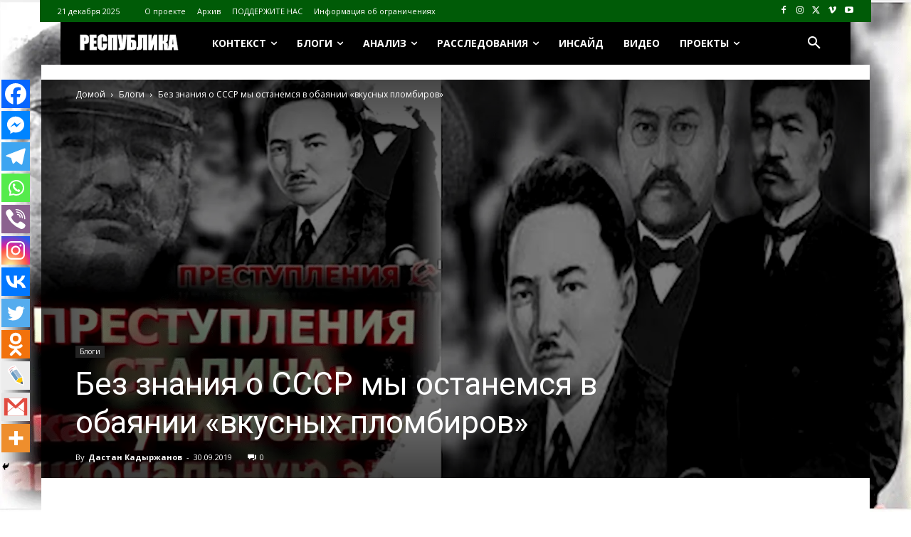

--- FILE ---
content_type: text/html; charset=UTF-8
request_url: https://respublika.kz.media/archives/1976
body_size: 72299
content:
<!doctype html >
<!--[if IE 8]>    <html class="ie8" lang="en"> <![endif]-->
<!--[if IE 9]>    <html class="ie9" lang="en"> <![endif]-->
<!--[if gt IE 8]><!--> <html lang="ru-RU"> <!--<![endif]-->
<head>
    <title>Без знания о СССР мы останемся в обаянии &quot;вкусных пломбиров&quot; - respublika.kz.media</title>
    <meta charset="UTF-8" />
    <meta name="viewport" content="width=device-width, initial-scale=1.0">
    <link rel="pingback" href="https://respublika.kz.media/xmlrpc.php" />
    	<script type="text/javascript">function theChampLoadEvent(e){var t=window.onload;if(typeof window.onload!="function"){window.onload=e}else{window.onload=function(){t();e()}}}</script>
		<script type="text/javascript">var theChampDefaultLang = 'ru_RU', theChampCloseIconPath = 'https://respublika.kz.media/wp-content/plugins/super-socializer/images/close.png';</script>
		<script>var theChampSiteUrl = 'https://respublika.kz.media', theChampVerified = 0, theChampEmailPopup = 0, heateorSsMoreSharePopupSearchText = 'Поиск';</script>
			<script>var theChampLoadingImgPath = 'https://respublika.kz.media/wp-content/plugins/super-socializer/images/ajax_loader.gif'; var theChampAjaxUrl = 'https://respublika.kz.media/wp-admin/admin-ajax.php'; var theChampRedirectionUrl = 'https://respublika.kz.media/archives/1976'; var theChampRegRedirectionUrl = 'https://respublika.kz.media/archives/1976'; </script>
				<script> var theChampFBKey = '', theChampSameTabLogin = '0', theChampVerified = 0; var theChampAjaxUrl = 'https://respublika.kz.media/wp-admin/admin-ajax.php'; var theChampPopupTitle = ''; var theChampEmailPopup = 0; var theChampEmailAjaxUrl = 'https://respublika.kz.media/wp-admin/admin-ajax.php'; var theChampEmailPopupTitle = ''; var theChampEmailPopupErrorMsg = ''; var theChampEmailPopupUniqueId = ''; var theChampEmailPopupVerifyMessage = ''; var theChampSteamAuthUrl = ""; var theChampCurrentPageUrl = 'https%3A%2F%2Frespublika.kz.media%2Farchives%2F1976';  var heateorMSEnabled = 0, theChampTwitterAuthUrl = theChampSiteUrl + "?SuperSocializerAuth=Twitter&super_socializer_redirect_to=" + theChampCurrentPageUrl, theChampLineAuthUrl = theChampSiteUrl + "?SuperSocializerAuth=Line&super_socializer_redirect_to=" + theChampCurrentPageUrl, theChampLiveAuthUrl = theChampSiteUrl + "?SuperSocializerAuth=Live&super_socializer_redirect_to=" + theChampCurrentPageUrl, theChampFacebookAuthUrl = theChampSiteUrl + "?SuperSocializerAuth=Facebook&super_socializer_redirect_to=" + theChampCurrentPageUrl, theChampYahooAuthUrl = theChampSiteUrl + "?SuperSocializerAuth=Yahoo&super_socializer_redirect_to=" + theChampCurrentPageUrl, theChampGoogleAuthUrl = theChampSiteUrl + "?SuperSocializerAuth=Google&super_socializer_redirect_to=" + theChampCurrentPageUrl, theChampYoutubeAuthUrl = theChampSiteUrl + "?SuperSocializerAuth=Youtube&super_socializer_redirect_to=" + theChampCurrentPageUrl, theChampVkontakteAuthUrl = theChampSiteUrl + "?SuperSocializerAuth=Vkontakte&super_socializer_redirect_to=" + theChampCurrentPageUrl, theChampLinkedinAuthUrl = theChampSiteUrl + "?SuperSocializerAuth=Linkedin&super_socializer_redirect_to=" + theChampCurrentPageUrl, theChampInstagramAuthUrl = theChampSiteUrl + "?SuperSocializerAuth=Instagram&super_socializer_redirect_to=" + theChampCurrentPageUrl, theChampWordpressAuthUrl = theChampSiteUrl + "?SuperSocializerAuth=Wordpress&super_socializer_redirect_to=" + theChampCurrentPageUrl, theChampDribbbleAuthUrl = theChampSiteUrl + "?SuperSocializerAuth=Dribbble&super_socializer_redirect_to=" + theChampCurrentPageUrl, theChampGithubAuthUrl = theChampSiteUrl + "?SuperSocializerAuth=Github&super_socializer_redirect_to=" + theChampCurrentPageUrl, theChampSpotifyAuthUrl = theChampSiteUrl + "?SuperSocializerAuth=Spotify&super_socializer_redirect_to=" + theChampCurrentPageUrl, theChampKakaoAuthUrl = theChampSiteUrl + "?SuperSocializerAuth=Kakao&super_socializer_redirect_to=" + theChampCurrentPageUrl, theChampTwitchAuthUrl = theChampSiteUrl + "?SuperSocializerAuth=Twitch&super_socializer_redirect_to=" + theChampCurrentPageUrl, theChampRedditAuthUrl = theChampSiteUrl + "?SuperSocializerAuth=Reddit&super_socializer_redirect_to=" + theChampCurrentPageUrl, theChampDisqusAuthUrl = theChampSiteUrl + "?SuperSocializerAuth=Disqus&super_socializer_redirect_to=" + theChampCurrentPageUrl, theChampDropboxAuthUrl = theChampSiteUrl + "?SuperSocializerAuth=Dropbox&super_socializer_redirect_to=" + theChampCurrentPageUrl, theChampFoursquareAuthUrl = theChampSiteUrl + "?SuperSocializerAuth=Foursquare&super_socializer_redirect_to=" + theChampCurrentPageUrl, theChampAmazonAuthUrl = theChampSiteUrl + "?SuperSocializerAuth=Amazon&super_socializer_redirect_to=" + theChampCurrentPageUrl, theChampStackoverflowAuthUrl = theChampSiteUrl + "?SuperSocializerAuth=Stackoverflow&super_socializer_redirect_to=" + theChampCurrentPageUrl, theChampDiscordAuthUrl = theChampSiteUrl + "?SuperSocializerAuth=Discord&super_socializer_redirect_to=" + theChampCurrentPageUrl, theChampMailruAuthUrl = theChampSiteUrl + "?SuperSocializerAuth=Mailru&super_socializer_redirect_to=" + theChampCurrentPageUrl, theChampYandexAuthUrl = theChampSiteUrl + "?SuperSocializerAuth=Yandex&super_socializer_redirect_to=" + theChampCurrentPageUrl; theChampOdnoklassnikiAuthUrl = theChampSiteUrl + "?SuperSocializerAuth=Odnoklassniki&super_socializer_redirect_to=" + theChampCurrentPageUrl;</script>
				<script> var theChampSharingAjaxUrl = 'https://respublika.kz.media/wp-admin/admin-ajax.php', heateorSsFbMessengerAPI = 'https://www.facebook.com/dialog/send?app_id=595489497242932&display=popup&link=%encoded_post_url%&redirect_uri=%encoded_post_url%',heateorSsWhatsappShareAPI = 'web', heateorSsUrlCountFetched = [], heateorSsSharesText = 'Поделились', heateorSsShareText = 'Поделился', theChampPluginIconPath = 'https://respublika.kz.media/wp-content/plugins/super-socializer/images/logo.png', theChampSaveSharesLocally = 0, theChampHorizontalSharingCountEnable = 0, theChampVerticalSharingCountEnable = 0, theChampSharingOffset = -10, theChampCounterOffset = -10, theChampMobileStickySharingEnabled = 1, heateorSsCopyLinkMessage = "Ссылка скопирована.";
		var heateorSsHorSharingShortUrl = "https://respublika.kz.media/archives/1976";var heateorSsVerticalSharingShortUrl = "https://respublika.kz.media/archives/1976";		</script>
			<style type="text/css">
						.the_champ_button_instagram span.the_champ_svg,a.the_champ_instagram span.the_champ_svg{background:radial-gradient(circle at 30% 107%,#fdf497 0,#fdf497 5%,#fd5949 45%,#d6249f 60%,#285aeb 90%)}
					.the_champ_horizontal_sharing .the_champ_svg,.heateor_ss_standard_follow_icons_container .the_champ_svg{
					color: #fff;
				border-width: 0px;
		border-style: solid;
		border-color: transparent;
	}
		.the_champ_horizontal_sharing .theChampTCBackground{
		color:#666;
	}
		.the_champ_horizontal_sharing span.the_champ_svg:hover,.heateor_ss_standard_follow_icons_container span.the_champ_svg:hover{
				border-color: transparent;
	}
		.the_champ_vertical_sharing span.the_champ_svg,.heateor_ss_floating_follow_icons_container span.the_champ_svg{
					color: #fff;
				border-width: 0px;
		border-style: solid;
		border-color: transparent;
	}
		.the_champ_vertical_sharing .theChampTCBackground{
		color:#666;
	}
		.the_champ_vertical_sharing span.the_champ_svg:hover,.heateor_ss_floating_follow_icons_container span.the_champ_svg:hover{
						border-color: transparent;
		}
	@media screen and (max-width:783px){.the_champ_vertical_sharing{display:none!important}}div.heateor_ss_mobile_footer{display:none;}@media screen and (max-width:783px){div.the_champ_bottom_sharing div.the_champ_sharing_ul .theChampTCBackground{width:100%!important;background-color:white}div.the_champ_bottom_sharing{width:100%!important;left:0!important;}div.the_champ_bottom_sharing a{width:8.3333333333333% !important;margin:0!important;padding:0!important;}div.the_champ_bottom_sharing .the_champ_svg{width:100%!important;}div.the_champ_bottom_sharing div.theChampTotalShareCount{font-size:.7em!important;line-height:28px!important}div.the_champ_bottom_sharing div.theChampTotalShareText{font-size:.5em!important;line-height:0px!important}div.heateor_ss_mobile_footer{display:block;height:40px;}.the_champ_bottom_sharing{padding:0!important;display:block!important;width: auto!important;bottom:-2px!important;top: auto!important;}.the_champ_bottom_sharing .the_champ_square_count{line-height: inherit;}.the_champ_bottom_sharing .theChampSharingArrow{display:none;}.the_champ_bottom_sharing .theChampTCBackground{margin-right: 1.1em !important}}</style>
	<meta name='robots' content='index, follow, max-image-preview:large, max-snippet:-1, max-video-preview:-1' />
<link rel="icon" type="image/png" href="https://respublika.kz.media/wp-content/uploads/2020/11/cropped-27-300x300.png">
	<!-- This site is optimized with the Yoast SEO plugin v26.6 - https://yoast.com/wordpress/plugins/seo/ -->
	<link rel="canonical" href="https://respublika.kz.media/archives/1976" />
	<meta property="og:locale" content="ru_RU" />
	<meta property="og:type" content="article" />
	<meta property="og:title" content="Без знания о СССР мы останемся в обаянии &quot;вкусных пломбиров&quot; - respublika.kz.media" />
	<meta property="og:description" content="Вчера посвятил время просмотру фильма Жанболата Мамая &#171;Преступления Сталина. Как уничтожали национальную элиту&#187;. Как я уже писал, тема мне очень близка, как и, возможно, многим, а скорее даже большинству семей в Казахстане. Не потому, что тема &#8212; предмет праздного интереса, а потому что вряд ли найдется в стране семья, которой не коснулись бы события тех [&hellip;]" />
	<meta property="og:url" content="https://respublika.kz.media/archives/1976" />
	<meta property="og:site_name" content="respublika.kz.media" />
	<meta property="article:published_time" content="2019-09-29T21:05:42+00:00" />
	<meta property="article:modified_time" content="2019-10-14T11:28:31+00:00" />
	<meta property="og:image" content="https://i0.wp.com/respublika.kz.media/wp-content/uploads/2019/09/cropped-film.png?fit=1878%2C1055&ssl=1" />
	<meta property="og:image:width" content="1878" />
	<meta property="og:image:height" content="1055" />
	<meta property="og:image:type" content="image/png" />
	<meta name="author" content="Дастан Кадыржанов" />
	<meta name="twitter:card" content="summary_large_image" />
	<meta name="twitter:label1" content="Написано автором" />
	<meta name="twitter:data1" content="Дастан Кадыржанов" />
	<script type="application/ld+json" class="yoast-schema-graph">{"@context":"https://schema.org","@graph":[{"@type":"WebPage","@id":"https://respublika.kz.media/archives/1976","url":"https://respublika.kz.media/archives/1976","name":"Без знания о СССР мы останемся в обаянии \"вкусных пломбиров\" - respublika.kz.media","isPartOf":{"@id":"https://respublika.kz.media/#website"},"primaryImageOfPage":{"@id":"https://respublika.kz.media/archives/1976#primaryimage"},"image":{"@id":"https://respublika.kz.media/archives/1976#primaryimage"},"thumbnailUrl":"https://respublika.kz.media/wp-content/uploads/2019/09/cropped-film.png","datePublished":"2019-09-29T21:05:42+00:00","dateModified":"2019-10-14T11:28:31+00:00","author":{"@id":"https://respublika.kz.media/#/schema/person/24297673829b8af6151758e2f2360289"},"breadcrumb":{"@id":"https://respublika.kz.media/archives/1976#breadcrumb"},"inLanguage":"ru-RU","potentialAction":[{"@type":"ReadAction","target":["https://respublika.kz.media/archives/1976"]}]},{"@type":"ImageObject","inLanguage":"ru-RU","@id":"https://respublika.kz.media/archives/1976#primaryimage","url":"https://respublika.kz.media/wp-content/uploads/2019/09/cropped-film.png","contentUrl":"https://respublika.kz.media/wp-content/uploads/2019/09/cropped-film.png","width":1878,"height":1055},{"@type":"BreadcrumbList","@id":"https://respublika.kz.media/archives/1976#breadcrumb","itemListElement":[{"@type":"ListItem","position":1,"name":"Главная страница","item":"https://respublika.kz.media/"},{"@type":"ListItem","position":2,"name":"Без знания о СССР мы останемся в обаянии &#171;вкусных пломбиров&#187;"}]},{"@type":"WebSite","@id":"https://respublika.kz.media/#website","url":"https://respublika.kz.media/","name":"respublika.kz.media","description":"respublika.kz.media","potentialAction":[{"@type":"SearchAction","target":{"@type":"EntryPoint","urlTemplate":"https://respublika.kz.media/?s={search_term_string}"},"query-input":{"@type":"PropertyValueSpecification","valueRequired":true,"valueName":"search_term_string"}}],"inLanguage":"ru-RU"},{"@type":"Person","@id":"https://respublika.kz.media/#/schema/person/24297673829b8af6151758e2f2360289","name":"Дастан Кадыржанов","image":{"@type":"ImageObject","inLanguage":"ru-RU","@id":"https://respublika.kz.media/#/schema/person/image/","url":"https://respublika.kz.media/wp-content/uploads/2019/09/Дастан-Кадыржанов-в-круге-150x150.png","contentUrl":"https://respublika.kz.media/wp-content/uploads/2019/09/Дастан-Кадыржанов-в-круге-150x150.png","caption":"Дастан Кадыржанов"},"description":"Политолог. Писатель. Живет в г. Алматы в Казахстане.","url":"https://respublika.kz.media/archives/author/dstkdryyyyyer"}]}</script>
	<!-- / Yoast SEO plugin. -->


<link rel='dns-prefetch' href='//fonts.googleapis.com' />
<link rel="alternate" type="application/rss+xml" title="respublika.kz.media &raquo; Лента" href="https://respublika.kz.media/feed" />
<link rel="alternate" type="application/rss+xml" title="respublika.kz.media &raquo; Лента комментариев" href="https://respublika.kz.media/comments/feed" />
<script type="text/javascript" id="wpp-js" src="https://respublika.kz.media/wp-content/plugins/wordpress-popular-posts/assets/js/wpp.min.js?ver=7.3.6" data-sampling="0" data-sampling-rate="100" data-api-url="https://respublika.kz.media/wp-json/wordpress-popular-posts" data-post-id="1976" data-token="d0727c953e" data-lang="0" data-debug="0"></script>
<link rel="alternate" title="oEmbed (JSON)" type="application/json+oembed" href="https://respublika.kz.media/wp-json/oembed/1.0/embed?url=https%3A%2F%2Frespublika.kz.media%2Farchives%2F1976" />
<link rel="alternate" title="oEmbed (XML)" type="text/xml+oembed" href="https://respublika.kz.media/wp-json/oembed/1.0/embed?url=https%3A%2F%2Frespublika.kz.media%2Farchives%2F1976&#038;format=xml" />
<style id='wp-img-auto-sizes-contain-inline-css' type='text/css'>
img:is([sizes=auto i],[sizes^="auto," i]){contain-intrinsic-size:3000px 1500px}
/*# sourceURL=wp-img-auto-sizes-contain-inline-css */
</style>
<style id='wp-block-library-inline-css' type='text/css'>
:root{--wp-block-synced-color:#7a00df;--wp-block-synced-color--rgb:122,0,223;--wp-bound-block-color:var(--wp-block-synced-color);--wp-editor-canvas-background:#ddd;--wp-admin-theme-color:#007cba;--wp-admin-theme-color--rgb:0,124,186;--wp-admin-theme-color-darker-10:#006ba1;--wp-admin-theme-color-darker-10--rgb:0,107,160.5;--wp-admin-theme-color-darker-20:#005a87;--wp-admin-theme-color-darker-20--rgb:0,90,135;--wp-admin-border-width-focus:2px}@media (min-resolution:192dpi){:root{--wp-admin-border-width-focus:1.5px}}.wp-element-button{cursor:pointer}:root .has-very-light-gray-background-color{background-color:#eee}:root .has-very-dark-gray-background-color{background-color:#313131}:root .has-very-light-gray-color{color:#eee}:root .has-very-dark-gray-color{color:#313131}:root .has-vivid-green-cyan-to-vivid-cyan-blue-gradient-background{background:linear-gradient(135deg,#00d084,#0693e3)}:root .has-purple-crush-gradient-background{background:linear-gradient(135deg,#34e2e4,#4721fb 50%,#ab1dfe)}:root .has-hazy-dawn-gradient-background{background:linear-gradient(135deg,#faaca8,#dad0ec)}:root .has-subdued-olive-gradient-background{background:linear-gradient(135deg,#fafae1,#67a671)}:root .has-atomic-cream-gradient-background{background:linear-gradient(135deg,#fdd79a,#004a59)}:root .has-nightshade-gradient-background{background:linear-gradient(135deg,#330968,#31cdcf)}:root .has-midnight-gradient-background{background:linear-gradient(135deg,#020381,#2874fc)}:root{--wp--preset--font-size--normal:16px;--wp--preset--font-size--huge:42px}.has-regular-font-size{font-size:1em}.has-larger-font-size{font-size:2.625em}.has-normal-font-size{font-size:var(--wp--preset--font-size--normal)}.has-huge-font-size{font-size:var(--wp--preset--font-size--huge)}.has-text-align-center{text-align:center}.has-text-align-left{text-align:left}.has-text-align-right{text-align:right}.has-fit-text{white-space:nowrap!important}#end-resizable-editor-section{display:none}.aligncenter{clear:both}.items-justified-left{justify-content:flex-start}.items-justified-center{justify-content:center}.items-justified-right{justify-content:flex-end}.items-justified-space-between{justify-content:space-between}.screen-reader-text{border:0;clip-path:inset(50%);height:1px;margin:-1px;overflow:hidden;padding:0;position:absolute;width:1px;word-wrap:normal!important}.screen-reader-text:focus{background-color:#ddd;clip-path:none;color:#444;display:block;font-size:1em;height:auto;left:5px;line-height:normal;padding:15px 23px 14px;text-decoration:none;top:5px;width:auto;z-index:100000}html :where(.has-border-color){border-style:solid}html :where([style*=border-top-color]){border-top-style:solid}html :where([style*=border-right-color]){border-right-style:solid}html :where([style*=border-bottom-color]){border-bottom-style:solid}html :where([style*=border-left-color]){border-left-style:solid}html :where([style*=border-width]){border-style:solid}html :where([style*=border-top-width]){border-top-style:solid}html :where([style*=border-right-width]){border-right-style:solid}html :where([style*=border-bottom-width]){border-bottom-style:solid}html :where([style*=border-left-width]){border-left-style:solid}html :where(img[class*=wp-image-]){height:auto;max-width:100%}:where(figure){margin:0 0 1em}html :where(.is-position-sticky){--wp-admin--admin-bar--position-offset:var(--wp-admin--admin-bar--height,0px)}@media screen and (max-width:600px){html :where(.is-position-sticky){--wp-admin--admin-bar--position-offset:0px}}

/*# sourceURL=wp-block-library-inline-css */
</style><style id='global-styles-inline-css' type='text/css'>
:root{--wp--preset--aspect-ratio--square: 1;--wp--preset--aspect-ratio--4-3: 4/3;--wp--preset--aspect-ratio--3-4: 3/4;--wp--preset--aspect-ratio--3-2: 3/2;--wp--preset--aspect-ratio--2-3: 2/3;--wp--preset--aspect-ratio--16-9: 16/9;--wp--preset--aspect-ratio--9-16: 9/16;--wp--preset--color--black: #000000;--wp--preset--color--cyan-bluish-gray: #abb8c3;--wp--preset--color--white: #ffffff;--wp--preset--color--pale-pink: #f78da7;--wp--preset--color--vivid-red: #cf2e2e;--wp--preset--color--luminous-vivid-orange: #ff6900;--wp--preset--color--luminous-vivid-amber: #fcb900;--wp--preset--color--light-green-cyan: #7bdcb5;--wp--preset--color--vivid-green-cyan: #00d084;--wp--preset--color--pale-cyan-blue: #8ed1fc;--wp--preset--color--vivid-cyan-blue: #0693e3;--wp--preset--color--vivid-purple: #9b51e0;--wp--preset--gradient--vivid-cyan-blue-to-vivid-purple: linear-gradient(135deg,rgb(6,147,227) 0%,rgb(155,81,224) 100%);--wp--preset--gradient--light-green-cyan-to-vivid-green-cyan: linear-gradient(135deg,rgb(122,220,180) 0%,rgb(0,208,130) 100%);--wp--preset--gradient--luminous-vivid-amber-to-luminous-vivid-orange: linear-gradient(135deg,rgb(252,185,0) 0%,rgb(255,105,0) 100%);--wp--preset--gradient--luminous-vivid-orange-to-vivid-red: linear-gradient(135deg,rgb(255,105,0) 0%,rgb(207,46,46) 100%);--wp--preset--gradient--very-light-gray-to-cyan-bluish-gray: linear-gradient(135deg,rgb(238,238,238) 0%,rgb(169,184,195) 100%);--wp--preset--gradient--cool-to-warm-spectrum: linear-gradient(135deg,rgb(74,234,220) 0%,rgb(151,120,209) 20%,rgb(207,42,186) 40%,rgb(238,44,130) 60%,rgb(251,105,98) 80%,rgb(254,248,76) 100%);--wp--preset--gradient--blush-light-purple: linear-gradient(135deg,rgb(255,206,236) 0%,rgb(152,150,240) 100%);--wp--preset--gradient--blush-bordeaux: linear-gradient(135deg,rgb(254,205,165) 0%,rgb(254,45,45) 50%,rgb(107,0,62) 100%);--wp--preset--gradient--luminous-dusk: linear-gradient(135deg,rgb(255,203,112) 0%,rgb(199,81,192) 50%,rgb(65,88,208) 100%);--wp--preset--gradient--pale-ocean: linear-gradient(135deg,rgb(255,245,203) 0%,rgb(182,227,212) 50%,rgb(51,167,181) 100%);--wp--preset--gradient--electric-grass: linear-gradient(135deg,rgb(202,248,128) 0%,rgb(113,206,126) 100%);--wp--preset--gradient--midnight: linear-gradient(135deg,rgb(2,3,129) 0%,rgb(40,116,252) 100%);--wp--preset--font-size--small: 11px;--wp--preset--font-size--medium: 20px;--wp--preset--font-size--large: 32px;--wp--preset--font-size--x-large: 42px;--wp--preset--font-size--regular: 15px;--wp--preset--font-size--larger: 50px;--wp--preset--spacing--20: 0.44rem;--wp--preset--spacing--30: 0.67rem;--wp--preset--spacing--40: 1rem;--wp--preset--spacing--50: 1.5rem;--wp--preset--spacing--60: 2.25rem;--wp--preset--spacing--70: 3.38rem;--wp--preset--spacing--80: 5.06rem;--wp--preset--shadow--natural: 6px 6px 9px rgba(0, 0, 0, 0.2);--wp--preset--shadow--deep: 12px 12px 50px rgba(0, 0, 0, 0.4);--wp--preset--shadow--sharp: 6px 6px 0px rgba(0, 0, 0, 0.2);--wp--preset--shadow--outlined: 6px 6px 0px -3px rgb(255, 255, 255), 6px 6px rgb(0, 0, 0);--wp--preset--shadow--crisp: 6px 6px 0px rgb(0, 0, 0);}:where(.is-layout-flex){gap: 0.5em;}:where(.is-layout-grid){gap: 0.5em;}body .is-layout-flex{display: flex;}.is-layout-flex{flex-wrap: wrap;align-items: center;}.is-layout-flex > :is(*, div){margin: 0;}body .is-layout-grid{display: grid;}.is-layout-grid > :is(*, div){margin: 0;}:where(.wp-block-columns.is-layout-flex){gap: 2em;}:where(.wp-block-columns.is-layout-grid){gap: 2em;}:where(.wp-block-post-template.is-layout-flex){gap: 1.25em;}:where(.wp-block-post-template.is-layout-grid){gap: 1.25em;}.has-black-color{color: var(--wp--preset--color--black) !important;}.has-cyan-bluish-gray-color{color: var(--wp--preset--color--cyan-bluish-gray) !important;}.has-white-color{color: var(--wp--preset--color--white) !important;}.has-pale-pink-color{color: var(--wp--preset--color--pale-pink) !important;}.has-vivid-red-color{color: var(--wp--preset--color--vivid-red) !important;}.has-luminous-vivid-orange-color{color: var(--wp--preset--color--luminous-vivid-orange) !important;}.has-luminous-vivid-amber-color{color: var(--wp--preset--color--luminous-vivid-amber) !important;}.has-light-green-cyan-color{color: var(--wp--preset--color--light-green-cyan) !important;}.has-vivid-green-cyan-color{color: var(--wp--preset--color--vivid-green-cyan) !important;}.has-pale-cyan-blue-color{color: var(--wp--preset--color--pale-cyan-blue) !important;}.has-vivid-cyan-blue-color{color: var(--wp--preset--color--vivid-cyan-blue) !important;}.has-vivid-purple-color{color: var(--wp--preset--color--vivid-purple) !important;}.has-black-background-color{background-color: var(--wp--preset--color--black) !important;}.has-cyan-bluish-gray-background-color{background-color: var(--wp--preset--color--cyan-bluish-gray) !important;}.has-white-background-color{background-color: var(--wp--preset--color--white) !important;}.has-pale-pink-background-color{background-color: var(--wp--preset--color--pale-pink) !important;}.has-vivid-red-background-color{background-color: var(--wp--preset--color--vivid-red) !important;}.has-luminous-vivid-orange-background-color{background-color: var(--wp--preset--color--luminous-vivid-orange) !important;}.has-luminous-vivid-amber-background-color{background-color: var(--wp--preset--color--luminous-vivid-amber) !important;}.has-light-green-cyan-background-color{background-color: var(--wp--preset--color--light-green-cyan) !important;}.has-vivid-green-cyan-background-color{background-color: var(--wp--preset--color--vivid-green-cyan) !important;}.has-pale-cyan-blue-background-color{background-color: var(--wp--preset--color--pale-cyan-blue) !important;}.has-vivid-cyan-blue-background-color{background-color: var(--wp--preset--color--vivid-cyan-blue) !important;}.has-vivid-purple-background-color{background-color: var(--wp--preset--color--vivid-purple) !important;}.has-black-border-color{border-color: var(--wp--preset--color--black) !important;}.has-cyan-bluish-gray-border-color{border-color: var(--wp--preset--color--cyan-bluish-gray) !important;}.has-white-border-color{border-color: var(--wp--preset--color--white) !important;}.has-pale-pink-border-color{border-color: var(--wp--preset--color--pale-pink) !important;}.has-vivid-red-border-color{border-color: var(--wp--preset--color--vivid-red) !important;}.has-luminous-vivid-orange-border-color{border-color: var(--wp--preset--color--luminous-vivid-orange) !important;}.has-luminous-vivid-amber-border-color{border-color: var(--wp--preset--color--luminous-vivid-amber) !important;}.has-light-green-cyan-border-color{border-color: var(--wp--preset--color--light-green-cyan) !important;}.has-vivid-green-cyan-border-color{border-color: var(--wp--preset--color--vivid-green-cyan) !important;}.has-pale-cyan-blue-border-color{border-color: var(--wp--preset--color--pale-cyan-blue) !important;}.has-vivid-cyan-blue-border-color{border-color: var(--wp--preset--color--vivid-cyan-blue) !important;}.has-vivid-purple-border-color{border-color: var(--wp--preset--color--vivid-purple) !important;}.has-vivid-cyan-blue-to-vivid-purple-gradient-background{background: var(--wp--preset--gradient--vivid-cyan-blue-to-vivid-purple) !important;}.has-light-green-cyan-to-vivid-green-cyan-gradient-background{background: var(--wp--preset--gradient--light-green-cyan-to-vivid-green-cyan) !important;}.has-luminous-vivid-amber-to-luminous-vivid-orange-gradient-background{background: var(--wp--preset--gradient--luminous-vivid-amber-to-luminous-vivid-orange) !important;}.has-luminous-vivid-orange-to-vivid-red-gradient-background{background: var(--wp--preset--gradient--luminous-vivid-orange-to-vivid-red) !important;}.has-very-light-gray-to-cyan-bluish-gray-gradient-background{background: var(--wp--preset--gradient--very-light-gray-to-cyan-bluish-gray) !important;}.has-cool-to-warm-spectrum-gradient-background{background: var(--wp--preset--gradient--cool-to-warm-spectrum) !important;}.has-blush-light-purple-gradient-background{background: var(--wp--preset--gradient--blush-light-purple) !important;}.has-blush-bordeaux-gradient-background{background: var(--wp--preset--gradient--blush-bordeaux) !important;}.has-luminous-dusk-gradient-background{background: var(--wp--preset--gradient--luminous-dusk) !important;}.has-pale-ocean-gradient-background{background: var(--wp--preset--gradient--pale-ocean) !important;}.has-electric-grass-gradient-background{background: var(--wp--preset--gradient--electric-grass) !important;}.has-midnight-gradient-background{background: var(--wp--preset--gradient--midnight) !important;}.has-small-font-size{font-size: var(--wp--preset--font-size--small) !important;}.has-medium-font-size{font-size: var(--wp--preset--font-size--medium) !important;}.has-large-font-size{font-size: var(--wp--preset--font-size--large) !important;}.has-x-large-font-size{font-size: var(--wp--preset--font-size--x-large) !important;}
/*# sourceURL=global-styles-inline-css */
</style>

<style id='classic-theme-styles-inline-css' type='text/css'>
/*! This file is auto-generated */
.wp-block-button__link{color:#fff;background-color:#32373c;border-radius:9999px;box-shadow:none;text-decoration:none;padding:calc(.667em + 2px) calc(1.333em + 2px);font-size:1.125em}.wp-block-file__button{background:#32373c;color:#fff;text-decoration:none}
/*# sourceURL=/wp-includes/css/classic-themes.min.css */
</style>
<link rel='stylesheet' id='archives-cal-twentyfourteenlight-css' href='https://respublika.kz.media/wp-content/plugins/archives-calendar-widget/themes/twentyfourteenlight.css?ver=1.0.15' type='text/css' media='all' />
<link rel='stylesheet' id='cptch_stylesheet-css' href='https://respublika.kz.media/wp-content/plugins/captcha-bws/css/front_end_style.css?ver=5.2.7' type='text/css' media='all' />
<link rel='stylesheet' id='dashicons-css' href='https://respublika.kz.media/wp-includes/css/dashicons.min.css?ver=6.9' type='text/css' media='all' />
<link rel='stylesheet' id='cptch_desktop_style-css' href='https://respublika.kz.media/wp-content/plugins/captcha-bws/css/desktop_style.css?ver=5.2.7' type='text/css' media='all' />
<link rel='stylesheet' id='ppress-frontend-css' href='https://respublika.kz.media/wp-content/plugins/wp-user-avatar/assets/css/frontend.min.css?ver=4.16.8' type='text/css' media='all' />
<link rel='stylesheet' id='ppress-flatpickr-css' href='https://respublika.kz.media/wp-content/plugins/wp-user-avatar/assets/flatpickr/flatpickr.min.css?ver=4.16.8' type='text/css' media='all' />
<link rel='stylesheet' id='ppress-select2-css' href='https://respublika.kz.media/wp-content/plugins/wp-user-avatar/assets/select2/select2.min.css?ver=6.9' type='text/css' media='all' />
<link rel='stylesheet' id='wordpress-popular-posts-css-css' href='https://respublika.kz.media/wp-content/plugins/wordpress-popular-posts/assets/css/wpp.css?ver=7.3.6' type='text/css' media='all' />
<link rel='stylesheet' id='td-plugin-newsletter-css' href='https://respublika.kz.media/wp-content/plugins/td-newsletter/style.css?ver=12.7.3' type='text/css' media='all' />
<link rel='stylesheet' id='td-plugin-multi-purpose-css' href='https://respublika.kz.media/wp-content/plugins/td-composer/td-multi-purpose/style.css?ver=7cd248d7ca13c255207c3f8b916c3f00' type='text/css' media='all' />
<style id="google-fonts-style-css" media="all">/* cyrillic-ext */
@font-face {
  font-family: 'Montserrat';
  font-style: normal;
  font-weight: 400;
  font-display: swap;
  src: url(/fonts.gstatic.com/s/montserrat/v31/JTUHjIg1_i6t8kCHKm4532VJOt5-QNFgpCtr6Hw0aXp-p7K4KLjztg.woff2) format('woff2');
  unicode-range: U+0460-052F, U+1C80-1C8A, U+20B4, U+2DE0-2DFF, U+A640-A69F, U+FE2E-FE2F;
}
/* cyrillic */
@font-face {
  font-family: 'Montserrat';
  font-style: normal;
  font-weight: 400;
  font-display: swap;
  src: url(/fonts.gstatic.com/s/montserrat/v31/JTUHjIg1_i6t8kCHKm4532VJOt5-QNFgpCtr6Hw9aXp-p7K4KLjztg.woff2) format('woff2');
  unicode-range: U+0301, U+0400-045F, U+0490-0491, U+04B0-04B1, U+2116;
}
/* vietnamese */
@font-face {
  font-family: 'Montserrat';
  font-style: normal;
  font-weight: 400;
  font-display: swap;
  src: url(/fonts.gstatic.com/s/montserrat/v31/JTUHjIg1_i6t8kCHKm4532VJOt5-QNFgpCtr6Hw2aXp-p7K4KLjztg.woff2) format('woff2');
  unicode-range: U+0102-0103, U+0110-0111, U+0128-0129, U+0168-0169, U+01A0-01A1, U+01AF-01B0, U+0300-0301, U+0303-0304, U+0308-0309, U+0323, U+0329, U+1EA0-1EF9, U+20AB;
}
/* latin-ext */
@font-face {
  font-family: 'Montserrat';
  font-style: normal;
  font-weight: 400;
  font-display: swap;
  src: url(/fonts.gstatic.com/s/montserrat/v31/JTUHjIg1_i6t8kCHKm4532VJOt5-QNFgpCtr6Hw3aXp-p7K4KLjztg.woff2) format('woff2');
  unicode-range: U+0100-02BA, U+02BD-02C5, U+02C7-02CC, U+02CE-02D7, U+02DD-02FF, U+0304, U+0308, U+0329, U+1D00-1DBF, U+1E00-1E9F, U+1EF2-1EFF, U+2020, U+20A0-20AB, U+20AD-20C0, U+2113, U+2C60-2C7F, U+A720-A7FF;
}
/* latin */
@font-face {
  font-family: 'Montserrat';
  font-style: normal;
  font-weight: 400;
  font-display: swap;
  src: url(/fonts.gstatic.com/s/montserrat/v31/JTUHjIg1_i6t8kCHKm4532VJOt5-QNFgpCtr6Hw5aXp-p7K4KLg.woff2) format('woff2');
  unicode-range: U+0000-00FF, U+0131, U+0152-0153, U+02BB-02BC, U+02C6, U+02DA, U+02DC, U+0304, U+0308, U+0329, U+2000-206F, U+20AC, U+2122, U+2191, U+2193, U+2212, U+2215, U+FEFF, U+FFFD;
}
/* cyrillic-ext */
@font-face {
  font-family: 'Open Sans';
  font-style: normal;
  font-weight: 400;
  font-stretch: 100%;
  font-display: swap;
  src: url(/fonts.gstatic.com/s/opensans/v44/memvYaGs126MiZpBA-UvWbX2vVnXBbObj2OVTSKmu0SC55K5gw.woff2) format('woff2');
  unicode-range: U+0460-052F, U+1C80-1C8A, U+20B4, U+2DE0-2DFF, U+A640-A69F, U+FE2E-FE2F;
}
/* cyrillic */
@font-face {
  font-family: 'Open Sans';
  font-style: normal;
  font-weight: 400;
  font-stretch: 100%;
  font-display: swap;
  src: url(/fonts.gstatic.com/s/opensans/v44/memvYaGs126MiZpBA-UvWbX2vVnXBbObj2OVTSumu0SC55K5gw.woff2) format('woff2');
  unicode-range: U+0301, U+0400-045F, U+0490-0491, U+04B0-04B1, U+2116;
}
/* greek-ext */
@font-face {
  font-family: 'Open Sans';
  font-style: normal;
  font-weight: 400;
  font-stretch: 100%;
  font-display: swap;
  src: url(/fonts.gstatic.com/s/opensans/v44/memvYaGs126MiZpBA-UvWbX2vVnXBbObj2OVTSOmu0SC55K5gw.woff2) format('woff2');
  unicode-range: U+1F00-1FFF;
}
/* greek */
@font-face {
  font-family: 'Open Sans';
  font-style: normal;
  font-weight: 400;
  font-stretch: 100%;
  font-display: swap;
  src: url(/fonts.gstatic.com/s/opensans/v44/memvYaGs126MiZpBA-UvWbX2vVnXBbObj2OVTSymu0SC55K5gw.woff2) format('woff2');
  unicode-range: U+0370-0377, U+037A-037F, U+0384-038A, U+038C, U+038E-03A1, U+03A3-03FF;
}
/* hebrew */
@font-face {
  font-family: 'Open Sans';
  font-style: normal;
  font-weight: 400;
  font-stretch: 100%;
  font-display: swap;
  src: url(/fonts.gstatic.com/s/opensans/v44/memvYaGs126MiZpBA-UvWbX2vVnXBbObj2OVTS2mu0SC55K5gw.woff2) format('woff2');
  unicode-range: U+0307-0308, U+0590-05FF, U+200C-2010, U+20AA, U+25CC, U+FB1D-FB4F;
}
/* math */
@font-face {
  font-family: 'Open Sans';
  font-style: normal;
  font-weight: 400;
  font-stretch: 100%;
  font-display: swap;
  src: url(/fonts.gstatic.com/s/opensans/v44/memvYaGs126MiZpBA-UvWbX2vVnXBbObj2OVTVOmu0SC55K5gw.woff2) format('woff2');
  unicode-range: U+0302-0303, U+0305, U+0307-0308, U+0310, U+0312, U+0315, U+031A, U+0326-0327, U+032C, U+032F-0330, U+0332-0333, U+0338, U+033A, U+0346, U+034D, U+0391-03A1, U+03A3-03A9, U+03B1-03C9, U+03D1, U+03D5-03D6, U+03F0-03F1, U+03F4-03F5, U+2016-2017, U+2034-2038, U+203C, U+2040, U+2043, U+2047, U+2050, U+2057, U+205F, U+2070-2071, U+2074-208E, U+2090-209C, U+20D0-20DC, U+20E1, U+20E5-20EF, U+2100-2112, U+2114-2115, U+2117-2121, U+2123-214F, U+2190, U+2192, U+2194-21AE, U+21B0-21E5, U+21F1-21F2, U+21F4-2211, U+2213-2214, U+2216-22FF, U+2308-230B, U+2310, U+2319, U+231C-2321, U+2336-237A, U+237C, U+2395, U+239B-23B7, U+23D0, U+23DC-23E1, U+2474-2475, U+25AF, U+25B3, U+25B7, U+25BD, U+25C1, U+25CA, U+25CC, U+25FB, U+266D-266F, U+27C0-27FF, U+2900-2AFF, U+2B0E-2B11, U+2B30-2B4C, U+2BFE, U+3030, U+FF5B, U+FF5D, U+1D400-1D7FF, U+1EE00-1EEFF;
}
/* symbols */
@font-face {
  font-family: 'Open Sans';
  font-style: normal;
  font-weight: 400;
  font-stretch: 100%;
  font-display: swap;
  src: url(/fonts.gstatic.com/s/opensans/v44/memvYaGs126MiZpBA-UvWbX2vVnXBbObj2OVTUGmu0SC55K5gw.woff2) format('woff2');
  unicode-range: U+0001-000C, U+000E-001F, U+007F-009F, U+20DD-20E0, U+20E2-20E4, U+2150-218F, U+2190, U+2192, U+2194-2199, U+21AF, U+21E6-21F0, U+21F3, U+2218-2219, U+2299, U+22C4-22C6, U+2300-243F, U+2440-244A, U+2460-24FF, U+25A0-27BF, U+2800-28FF, U+2921-2922, U+2981, U+29BF, U+29EB, U+2B00-2BFF, U+4DC0-4DFF, U+FFF9-FFFB, U+10140-1018E, U+10190-1019C, U+101A0, U+101D0-101FD, U+102E0-102FB, U+10E60-10E7E, U+1D2C0-1D2D3, U+1D2E0-1D37F, U+1F000-1F0FF, U+1F100-1F1AD, U+1F1E6-1F1FF, U+1F30D-1F30F, U+1F315, U+1F31C, U+1F31E, U+1F320-1F32C, U+1F336, U+1F378, U+1F37D, U+1F382, U+1F393-1F39F, U+1F3A7-1F3A8, U+1F3AC-1F3AF, U+1F3C2, U+1F3C4-1F3C6, U+1F3CA-1F3CE, U+1F3D4-1F3E0, U+1F3ED, U+1F3F1-1F3F3, U+1F3F5-1F3F7, U+1F408, U+1F415, U+1F41F, U+1F426, U+1F43F, U+1F441-1F442, U+1F444, U+1F446-1F449, U+1F44C-1F44E, U+1F453, U+1F46A, U+1F47D, U+1F4A3, U+1F4B0, U+1F4B3, U+1F4B9, U+1F4BB, U+1F4BF, U+1F4C8-1F4CB, U+1F4D6, U+1F4DA, U+1F4DF, U+1F4E3-1F4E6, U+1F4EA-1F4ED, U+1F4F7, U+1F4F9-1F4FB, U+1F4FD-1F4FE, U+1F503, U+1F507-1F50B, U+1F50D, U+1F512-1F513, U+1F53E-1F54A, U+1F54F-1F5FA, U+1F610, U+1F650-1F67F, U+1F687, U+1F68D, U+1F691, U+1F694, U+1F698, U+1F6AD, U+1F6B2, U+1F6B9-1F6BA, U+1F6BC, U+1F6C6-1F6CF, U+1F6D3-1F6D7, U+1F6E0-1F6EA, U+1F6F0-1F6F3, U+1F6F7-1F6FC, U+1F700-1F7FF, U+1F800-1F80B, U+1F810-1F847, U+1F850-1F859, U+1F860-1F887, U+1F890-1F8AD, U+1F8B0-1F8BB, U+1F8C0-1F8C1, U+1F900-1F90B, U+1F93B, U+1F946, U+1F984, U+1F996, U+1F9E9, U+1FA00-1FA6F, U+1FA70-1FA7C, U+1FA80-1FA89, U+1FA8F-1FAC6, U+1FACE-1FADC, U+1FADF-1FAE9, U+1FAF0-1FAF8, U+1FB00-1FBFF;
}
/* vietnamese */
@font-face {
  font-family: 'Open Sans';
  font-style: normal;
  font-weight: 400;
  font-stretch: 100%;
  font-display: swap;
  src: url(/fonts.gstatic.com/s/opensans/v44/memvYaGs126MiZpBA-UvWbX2vVnXBbObj2OVTSCmu0SC55K5gw.woff2) format('woff2');
  unicode-range: U+0102-0103, U+0110-0111, U+0128-0129, U+0168-0169, U+01A0-01A1, U+01AF-01B0, U+0300-0301, U+0303-0304, U+0308-0309, U+0323, U+0329, U+1EA0-1EF9, U+20AB;
}
/* latin-ext */
@font-face {
  font-family: 'Open Sans';
  font-style: normal;
  font-weight: 400;
  font-stretch: 100%;
  font-display: swap;
  src: url(/fonts.gstatic.com/s/opensans/v44/memvYaGs126MiZpBA-UvWbX2vVnXBbObj2OVTSGmu0SC55K5gw.woff2) format('woff2');
  unicode-range: U+0100-02BA, U+02BD-02C5, U+02C7-02CC, U+02CE-02D7, U+02DD-02FF, U+0304, U+0308, U+0329, U+1D00-1DBF, U+1E00-1E9F, U+1EF2-1EFF, U+2020, U+20A0-20AB, U+20AD-20C0, U+2113, U+2C60-2C7F, U+A720-A7FF;
}
/* latin */
@font-face {
  font-family: 'Open Sans';
  font-style: normal;
  font-weight: 400;
  font-stretch: 100%;
  font-display: swap;
  src: url(/fonts.gstatic.com/s/opensans/v44/memvYaGs126MiZpBA-UvWbX2vVnXBbObj2OVTS-mu0SC55I.woff2) format('woff2');
  unicode-range: U+0000-00FF, U+0131, U+0152-0153, U+02BB-02BC, U+02C6, U+02DA, U+02DC, U+0304, U+0308, U+0329, U+2000-206F, U+20AC, U+2122, U+2191, U+2193, U+2212, U+2215, U+FEFF, U+FFFD;
}
/* cyrillic-ext */
@font-face {
  font-family: 'Open Sans';
  font-style: normal;
  font-weight: 600;
  font-stretch: 100%;
  font-display: swap;
  src: url(/fonts.gstatic.com/s/opensans/v44/memvYaGs126MiZpBA-UvWbX2vVnXBbObj2OVTSKmu0SC55K5gw.woff2) format('woff2');
  unicode-range: U+0460-052F, U+1C80-1C8A, U+20B4, U+2DE0-2DFF, U+A640-A69F, U+FE2E-FE2F;
}
/* cyrillic */
@font-face {
  font-family: 'Open Sans';
  font-style: normal;
  font-weight: 600;
  font-stretch: 100%;
  font-display: swap;
  src: url(/fonts.gstatic.com/s/opensans/v44/memvYaGs126MiZpBA-UvWbX2vVnXBbObj2OVTSumu0SC55K5gw.woff2) format('woff2');
  unicode-range: U+0301, U+0400-045F, U+0490-0491, U+04B0-04B1, U+2116;
}
/* greek-ext */
@font-face {
  font-family: 'Open Sans';
  font-style: normal;
  font-weight: 600;
  font-stretch: 100%;
  font-display: swap;
  src: url(/fonts.gstatic.com/s/opensans/v44/memvYaGs126MiZpBA-UvWbX2vVnXBbObj2OVTSOmu0SC55K5gw.woff2) format('woff2');
  unicode-range: U+1F00-1FFF;
}
/* greek */
@font-face {
  font-family: 'Open Sans';
  font-style: normal;
  font-weight: 600;
  font-stretch: 100%;
  font-display: swap;
  src: url(/fonts.gstatic.com/s/opensans/v44/memvYaGs126MiZpBA-UvWbX2vVnXBbObj2OVTSymu0SC55K5gw.woff2) format('woff2');
  unicode-range: U+0370-0377, U+037A-037F, U+0384-038A, U+038C, U+038E-03A1, U+03A3-03FF;
}
/* hebrew */
@font-face {
  font-family: 'Open Sans';
  font-style: normal;
  font-weight: 600;
  font-stretch: 100%;
  font-display: swap;
  src: url(/fonts.gstatic.com/s/opensans/v44/memvYaGs126MiZpBA-UvWbX2vVnXBbObj2OVTS2mu0SC55K5gw.woff2) format('woff2');
  unicode-range: U+0307-0308, U+0590-05FF, U+200C-2010, U+20AA, U+25CC, U+FB1D-FB4F;
}
/* math */
@font-face {
  font-family: 'Open Sans';
  font-style: normal;
  font-weight: 600;
  font-stretch: 100%;
  font-display: swap;
  src: url(/fonts.gstatic.com/s/opensans/v44/memvYaGs126MiZpBA-UvWbX2vVnXBbObj2OVTVOmu0SC55K5gw.woff2) format('woff2');
  unicode-range: U+0302-0303, U+0305, U+0307-0308, U+0310, U+0312, U+0315, U+031A, U+0326-0327, U+032C, U+032F-0330, U+0332-0333, U+0338, U+033A, U+0346, U+034D, U+0391-03A1, U+03A3-03A9, U+03B1-03C9, U+03D1, U+03D5-03D6, U+03F0-03F1, U+03F4-03F5, U+2016-2017, U+2034-2038, U+203C, U+2040, U+2043, U+2047, U+2050, U+2057, U+205F, U+2070-2071, U+2074-208E, U+2090-209C, U+20D0-20DC, U+20E1, U+20E5-20EF, U+2100-2112, U+2114-2115, U+2117-2121, U+2123-214F, U+2190, U+2192, U+2194-21AE, U+21B0-21E5, U+21F1-21F2, U+21F4-2211, U+2213-2214, U+2216-22FF, U+2308-230B, U+2310, U+2319, U+231C-2321, U+2336-237A, U+237C, U+2395, U+239B-23B7, U+23D0, U+23DC-23E1, U+2474-2475, U+25AF, U+25B3, U+25B7, U+25BD, U+25C1, U+25CA, U+25CC, U+25FB, U+266D-266F, U+27C0-27FF, U+2900-2AFF, U+2B0E-2B11, U+2B30-2B4C, U+2BFE, U+3030, U+FF5B, U+FF5D, U+1D400-1D7FF, U+1EE00-1EEFF;
}
/* symbols */
@font-face {
  font-family: 'Open Sans';
  font-style: normal;
  font-weight: 600;
  font-stretch: 100%;
  font-display: swap;
  src: url(/fonts.gstatic.com/s/opensans/v44/memvYaGs126MiZpBA-UvWbX2vVnXBbObj2OVTUGmu0SC55K5gw.woff2) format('woff2');
  unicode-range: U+0001-000C, U+000E-001F, U+007F-009F, U+20DD-20E0, U+20E2-20E4, U+2150-218F, U+2190, U+2192, U+2194-2199, U+21AF, U+21E6-21F0, U+21F3, U+2218-2219, U+2299, U+22C4-22C6, U+2300-243F, U+2440-244A, U+2460-24FF, U+25A0-27BF, U+2800-28FF, U+2921-2922, U+2981, U+29BF, U+29EB, U+2B00-2BFF, U+4DC0-4DFF, U+FFF9-FFFB, U+10140-1018E, U+10190-1019C, U+101A0, U+101D0-101FD, U+102E0-102FB, U+10E60-10E7E, U+1D2C0-1D2D3, U+1D2E0-1D37F, U+1F000-1F0FF, U+1F100-1F1AD, U+1F1E6-1F1FF, U+1F30D-1F30F, U+1F315, U+1F31C, U+1F31E, U+1F320-1F32C, U+1F336, U+1F378, U+1F37D, U+1F382, U+1F393-1F39F, U+1F3A7-1F3A8, U+1F3AC-1F3AF, U+1F3C2, U+1F3C4-1F3C6, U+1F3CA-1F3CE, U+1F3D4-1F3E0, U+1F3ED, U+1F3F1-1F3F3, U+1F3F5-1F3F7, U+1F408, U+1F415, U+1F41F, U+1F426, U+1F43F, U+1F441-1F442, U+1F444, U+1F446-1F449, U+1F44C-1F44E, U+1F453, U+1F46A, U+1F47D, U+1F4A3, U+1F4B0, U+1F4B3, U+1F4B9, U+1F4BB, U+1F4BF, U+1F4C8-1F4CB, U+1F4D6, U+1F4DA, U+1F4DF, U+1F4E3-1F4E6, U+1F4EA-1F4ED, U+1F4F7, U+1F4F9-1F4FB, U+1F4FD-1F4FE, U+1F503, U+1F507-1F50B, U+1F50D, U+1F512-1F513, U+1F53E-1F54A, U+1F54F-1F5FA, U+1F610, U+1F650-1F67F, U+1F687, U+1F68D, U+1F691, U+1F694, U+1F698, U+1F6AD, U+1F6B2, U+1F6B9-1F6BA, U+1F6BC, U+1F6C6-1F6CF, U+1F6D3-1F6D7, U+1F6E0-1F6EA, U+1F6F0-1F6F3, U+1F6F7-1F6FC, U+1F700-1F7FF, U+1F800-1F80B, U+1F810-1F847, U+1F850-1F859, U+1F860-1F887, U+1F890-1F8AD, U+1F8B0-1F8BB, U+1F8C0-1F8C1, U+1F900-1F90B, U+1F93B, U+1F946, U+1F984, U+1F996, U+1F9E9, U+1FA00-1FA6F, U+1FA70-1FA7C, U+1FA80-1FA89, U+1FA8F-1FAC6, U+1FACE-1FADC, U+1FADF-1FAE9, U+1FAF0-1FAF8, U+1FB00-1FBFF;
}
/* vietnamese */
@font-face {
  font-family: 'Open Sans';
  font-style: normal;
  font-weight: 600;
  font-stretch: 100%;
  font-display: swap;
  src: url(/fonts.gstatic.com/s/opensans/v44/memvYaGs126MiZpBA-UvWbX2vVnXBbObj2OVTSCmu0SC55K5gw.woff2) format('woff2');
  unicode-range: U+0102-0103, U+0110-0111, U+0128-0129, U+0168-0169, U+01A0-01A1, U+01AF-01B0, U+0300-0301, U+0303-0304, U+0308-0309, U+0323, U+0329, U+1EA0-1EF9, U+20AB;
}
/* latin-ext */
@font-face {
  font-family: 'Open Sans';
  font-style: normal;
  font-weight: 600;
  font-stretch: 100%;
  font-display: swap;
  src: url(/fonts.gstatic.com/s/opensans/v44/memvYaGs126MiZpBA-UvWbX2vVnXBbObj2OVTSGmu0SC55K5gw.woff2) format('woff2');
  unicode-range: U+0100-02BA, U+02BD-02C5, U+02C7-02CC, U+02CE-02D7, U+02DD-02FF, U+0304, U+0308, U+0329, U+1D00-1DBF, U+1E00-1E9F, U+1EF2-1EFF, U+2020, U+20A0-20AB, U+20AD-20C0, U+2113, U+2C60-2C7F, U+A720-A7FF;
}
/* latin */
@font-face {
  font-family: 'Open Sans';
  font-style: normal;
  font-weight: 600;
  font-stretch: 100%;
  font-display: swap;
  src: url(/fonts.gstatic.com/s/opensans/v44/memvYaGs126MiZpBA-UvWbX2vVnXBbObj2OVTS-mu0SC55I.woff2) format('woff2');
  unicode-range: U+0000-00FF, U+0131, U+0152-0153, U+02BB-02BC, U+02C6, U+02DA, U+02DC, U+0304, U+0308, U+0329, U+2000-206F, U+20AC, U+2122, U+2191, U+2193, U+2212, U+2215, U+FEFF, U+FFFD;
}
/* cyrillic-ext */
@font-face {
  font-family: 'Open Sans';
  font-style: normal;
  font-weight: 700;
  font-stretch: 100%;
  font-display: swap;
  src: url(/fonts.gstatic.com/s/opensans/v44/memvYaGs126MiZpBA-UvWbX2vVnXBbObj2OVTSKmu0SC55K5gw.woff2) format('woff2');
  unicode-range: U+0460-052F, U+1C80-1C8A, U+20B4, U+2DE0-2DFF, U+A640-A69F, U+FE2E-FE2F;
}
/* cyrillic */
@font-face {
  font-family: 'Open Sans';
  font-style: normal;
  font-weight: 700;
  font-stretch: 100%;
  font-display: swap;
  src: url(/fonts.gstatic.com/s/opensans/v44/memvYaGs126MiZpBA-UvWbX2vVnXBbObj2OVTSumu0SC55K5gw.woff2) format('woff2');
  unicode-range: U+0301, U+0400-045F, U+0490-0491, U+04B0-04B1, U+2116;
}
/* greek-ext */
@font-face {
  font-family: 'Open Sans';
  font-style: normal;
  font-weight: 700;
  font-stretch: 100%;
  font-display: swap;
  src: url(/fonts.gstatic.com/s/opensans/v44/memvYaGs126MiZpBA-UvWbX2vVnXBbObj2OVTSOmu0SC55K5gw.woff2) format('woff2');
  unicode-range: U+1F00-1FFF;
}
/* greek */
@font-face {
  font-family: 'Open Sans';
  font-style: normal;
  font-weight: 700;
  font-stretch: 100%;
  font-display: swap;
  src: url(/fonts.gstatic.com/s/opensans/v44/memvYaGs126MiZpBA-UvWbX2vVnXBbObj2OVTSymu0SC55K5gw.woff2) format('woff2');
  unicode-range: U+0370-0377, U+037A-037F, U+0384-038A, U+038C, U+038E-03A1, U+03A3-03FF;
}
/* hebrew */
@font-face {
  font-family: 'Open Sans';
  font-style: normal;
  font-weight: 700;
  font-stretch: 100%;
  font-display: swap;
  src: url(/fonts.gstatic.com/s/opensans/v44/memvYaGs126MiZpBA-UvWbX2vVnXBbObj2OVTS2mu0SC55K5gw.woff2) format('woff2');
  unicode-range: U+0307-0308, U+0590-05FF, U+200C-2010, U+20AA, U+25CC, U+FB1D-FB4F;
}
/* math */
@font-face {
  font-family: 'Open Sans';
  font-style: normal;
  font-weight: 700;
  font-stretch: 100%;
  font-display: swap;
  src: url(/fonts.gstatic.com/s/opensans/v44/memvYaGs126MiZpBA-UvWbX2vVnXBbObj2OVTVOmu0SC55K5gw.woff2) format('woff2');
  unicode-range: U+0302-0303, U+0305, U+0307-0308, U+0310, U+0312, U+0315, U+031A, U+0326-0327, U+032C, U+032F-0330, U+0332-0333, U+0338, U+033A, U+0346, U+034D, U+0391-03A1, U+03A3-03A9, U+03B1-03C9, U+03D1, U+03D5-03D6, U+03F0-03F1, U+03F4-03F5, U+2016-2017, U+2034-2038, U+203C, U+2040, U+2043, U+2047, U+2050, U+2057, U+205F, U+2070-2071, U+2074-208E, U+2090-209C, U+20D0-20DC, U+20E1, U+20E5-20EF, U+2100-2112, U+2114-2115, U+2117-2121, U+2123-214F, U+2190, U+2192, U+2194-21AE, U+21B0-21E5, U+21F1-21F2, U+21F4-2211, U+2213-2214, U+2216-22FF, U+2308-230B, U+2310, U+2319, U+231C-2321, U+2336-237A, U+237C, U+2395, U+239B-23B7, U+23D0, U+23DC-23E1, U+2474-2475, U+25AF, U+25B3, U+25B7, U+25BD, U+25C1, U+25CA, U+25CC, U+25FB, U+266D-266F, U+27C0-27FF, U+2900-2AFF, U+2B0E-2B11, U+2B30-2B4C, U+2BFE, U+3030, U+FF5B, U+FF5D, U+1D400-1D7FF, U+1EE00-1EEFF;
}
/* symbols */
@font-face {
  font-family: 'Open Sans';
  font-style: normal;
  font-weight: 700;
  font-stretch: 100%;
  font-display: swap;
  src: url(/fonts.gstatic.com/s/opensans/v44/memvYaGs126MiZpBA-UvWbX2vVnXBbObj2OVTUGmu0SC55K5gw.woff2) format('woff2');
  unicode-range: U+0001-000C, U+000E-001F, U+007F-009F, U+20DD-20E0, U+20E2-20E4, U+2150-218F, U+2190, U+2192, U+2194-2199, U+21AF, U+21E6-21F0, U+21F3, U+2218-2219, U+2299, U+22C4-22C6, U+2300-243F, U+2440-244A, U+2460-24FF, U+25A0-27BF, U+2800-28FF, U+2921-2922, U+2981, U+29BF, U+29EB, U+2B00-2BFF, U+4DC0-4DFF, U+FFF9-FFFB, U+10140-1018E, U+10190-1019C, U+101A0, U+101D0-101FD, U+102E0-102FB, U+10E60-10E7E, U+1D2C0-1D2D3, U+1D2E0-1D37F, U+1F000-1F0FF, U+1F100-1F1AD, U+1F1E6-1F1FF, U+1F30D-1F30F, U+1F315, U+1F31C, U+1F31E, U+1F320-1F32C, U+1F336, U+1F378, U+1F37D, U+1F382, U+1F393-1F39F, U+1F3A7-1F3A8, U+1F3AC-1F3AF, U+1F3C2, U+1F3C4-1F3C6, U+1F3CA-1F3CE, U+1F3D4-1F3E0, U+1F3ED, U+1F3F1-1F3F3, U+1F3F5-1F3F7, U+1F408, U+1F415, U+1F41F, U+1F426, U+1F43F, U+1F441-1F442, U+1F444, U+1F446-1F449, U+1F44C-1F44E, U+1F453, U+1F46A, U+1F47D, U+1F4A3, U+1F4B0, U+1F4B3, U+1F4B9, U+1F4BB, U+1F4BF, U+1F4C8-1F4CB, U+1F4D6, U+1F4DA, U+1F4DF, U+1F4E3-1F4E6, U+1F4EA-1F4ED, U+1F4F7, U+1F4F9-1F4FB, U+1F4FD-1F4FE, U+1F503, U+1F507-1F50B, U+1F50D, U+1F512-1F513, U+1F53E-1F54A, U+1F54F-1F5FA, U+1F610, U+1F650-1F67F, U+1F687, U+1F68D, U+1F691, U+1F694, U+1F698, U+1F6AD, U+1F6B2, U+1F6B9-1F6BA, U+1F6BC, U+1F6C6-1F6CF, U+1F6D3-1F6D7, U+1F6E0-1F6EA, U+1F6F0-1F6F3, U+1F6F7-1F6FC, U+1F700-1F7FF, U+1F800-1F80B, U+1F810-1F847, U+1F850-1F859, U+1F860-1F887, U+1F890-1F8AD, U+1F8B0-1F8BB, U+1F8C0-1F8C1, U+1F900-1F90B, U+1F93B, U+1F946, U+1F984, U+1F996, U+1F9E9, U+1FA00-1FA6F, U+1FA70-1FA7C, U+1FA80-1FA89, U+1FA8F-1FAC6, U+1FACE-1FADC, U+1FADF-1FAE9, U+1FAF0-1FAF8, U+1FB00-1FBFF;
}
/* vietnamese */
@font-face {
  font-family: 'Open Sans';
  font-style: normal;
  font-weight: 700;
  font-stretch: 100%;
  font-display: swap;
  src: url(/fonts.gstatic.com/s/opensans/v44/memvYaGs126MiZpBA-UvWbX2vVnXBbObj2OVTSCmu0SC55K5gw.woff2) format('woff2');
  unicode-range: U+0102-0103, U+0110-0111, U+0128-0129, U+0168-0169, U+01A0-01A1, U+01AF-01B0, U+0300-0301, U+0303-0304, U+0308-0309, U+0323, U+0329, U+1EA0-1EF9, U+20AB;
}
/* latin-ext */
@font-face {
  font-family: 'Open Sans';
  font-style: normal;
  font-weight: 700;
  font-stretch: 100%;
  font-display: swap;
  src: url(/fonts.gstatic.com/s/opensans/v44/memvYaGs126MiZpBA-UvWbX2vVnXBbObj2OVTSGmu0SC55K5gw.woff2) format('woff2');
  unicode-range: U+0100-02BA, U+02BD-02C5, U+02C7-02CC, U+02CE-02D7, U+02DD-02FF, U+0304, U+0308, U+0329, U+1D00-1DBF, U+1E00-1E9F, U+1EF2-1EFF, U+2020, U+20A0-20AB, U+20AD-20C0, U+2113, U+2C60-2C7F, U+A720-A7FF;
}
/* latin */
@font-face {
  font-family: 'Open Sans';
  font-style: normal;
  font-weight: 700;
  font-stretch: 100%;
  font-display: swap;
  src: url(/fonts.gstatic.com/s/opensans/v44/memvYaGs126MiZpBA-UvWbX2vVnXBbObj2OVTS-mu0SC55I.woff2) format('woff2');
  unicode-range: U+0000-00FF, U+0131, U+0152-0153, U+02BB-02BC, U+02C6, U+02DA, U+02DC, U+0304, U+0308, U+0329, U+2000-206F, U+20AC, U+2122, U+2191, U+2193, U+2212, U+2215, U+FEFF, U+FFFD;
}
/* cyrillic-ext */
@font-face {
  font-family: 'Roboto';
  font-style: normal;
  font-weight: 400;
  font-stretch: 100%;
  font-display: swap;
  src: url(/fonts.gstatic.com/s/roboto/v50/KFO7CnqEu92Fr1ME7kSn66aGLdTylUAMa3GUBHMdazTgWw.woff2) format('woff2');
  unicode-range: U+0460-052F, U+1C80-1C8A, U+20B4, U+2DE0-2DFF, U+A640-A69F, U+FE2E-FE2F;
}
/* cyrillic */
@font-face {
  font-family: 'Roboto';
  font-style: normal;
  font-weight: 400;
  font-stretch: 100%;
  font-display: swap;
  src: url(/fonts.gstatic.com/s/roboto/v50/KFO7CnqEu92Fr1ME7kSn66aGLdTylUAMa3iUBHMdazTgWw.woff2) format('woff2');
  unicode-range: U+0301, U+0400-045F, U+0490-0491, U+04B0-04B1, U+2116;
}
/* greek-ext */
@font-face {
  font-family: 'Roboto';
  font-style: normal;
  font-weight: 400;
  font-stretch: 100%;
  font-display: swap;
  src: url(/fonts.gstatic.com/s/roboto/v50/KFO7CnqEu92Fr1ME7kSn66aGLdTylUAMa3CUBHMdazTgWw.woff2) format('woff2');
  unicode-range: U+1F00-1FFF;
}
/* greek */
@font-face {
  font-family: 'Roboto';
  font-style: normal;
  font-weight: 400;
  font-stretch: 100%;
  font-display: swap;
  src: url(/fonts.gstatic.com/s/roboto/v50/KFO7CnqEu92Fr1ME7kSn66aGLdTylUAMa3-UBHMdazTgWw.woff2) format('woff2');
  unicode-range: U+0370-0377, U+037A-037F, U+0384-038A, U+038C, U+038E-03A1, U+03A3-03FF;
}
/* math */
@font-face {
  font-family: 'Roboto';
  font-style: normal;
  font-weight: 400;
  font-stretch: 100%;
  font-display: swap;
  src: url(/fonts.gstatic.com/s/roboto/v50/KFO7CnqEu92Fr1ME7kSn66aGLdTylUAMawCUBHMdazTgWw.woff2) format('woff2');
  unicode-range: U+0302-0303, U+0305, U+0307-0308, U+0310, U+0312, U+0315, U+031A, U+0326-0327, U+032C, U+032F-0330, U+0332-0333, U+0338, U+033A, U+0346, U+034D, U+0391-03A1, U+03A3-03A9, U+03B1-03C9, U+03D1, U+03D5-03D6, U+03F0-03F1, U+03F4-03F5, U+2016-2017, U+2034-2038, U+203C, U+2040, U+2043, U+2047, U+2050, U+2057, U+205F, U+2070-2071, U+2074-208E, U+2090-209C, U+20D0-20DC, U+20E1, U+20E5-20EF, U+2100-2112, U+2114-2115, U+2117-2121, U+2123-214F, U+2190, U+2192, U+2194-21AE, U+21B0-21E5, U+21F1-21F2, U+21F4-2211, U+2213-2214, U+2216-22FF, U+2308-230B, U+2310, U+2319, U+231C-2321, U+2336-237A, U+237C, U+2395, U+239B-23B7, U+23D0, U+23DC-23E1, U+2474-2475, U+25AF, U+25B3, U+25B7, U+25BD, U+25C1, U+25CA, U+25CC, U+25FB, U+266D-266F, U+27C0-27FF, U+2900-2AFF, U+2B0E-2B11, U+2B30-2B4C, U+2BFE, U+3030, U+FF5B, U+FF5D, U+1D400-1D7FF, U+1EE00-1EEFF;
}
/* symbols */
@font-face {
  font-family: 'Roboto';
  font-style: normal;
  font-weight: 400;
  font-stretch: 100%;
  font-display: swap;
  src: url(/fonts.gstatic.com/s/roboto/v50/KFO7CnqEu92Fr1ME7kSn66aGLdTylUAMaxKUBHMdazTgWw.woff2) format('woff2');
  unicode-range: U+0001-000C, U+000E-001F, U+007F-009F, U+20DD-20E0, U+20E2-20E4, U+2150-218F, U+2190, U+2192, U+2194-2199, U+21AF, U+21E6-21F0, U+21F3, U+2218-2219, U+2299, U+22C4-22C6, U+2300-243F, U+2440-244A, U+2460-24FF, U+25A0-27BF, U+2800-28FF, U+2921-2922, U+2981, U+29BF, U+29EB, U+2B00-2BFF, U+4DC0-4DFF, U+FFF9-FFFB, U+10140-1018E, U+10190-1019C, U+101A0, U+101D0-101FD, U+102E0-102FB, U+10E60-10E7E, U+1D2C0-1D2D3, U+1D2E0-1D37F, U+1F000-1F0FF, U+1F100-1F1AD, U+1F1E6-1F1FF, U+1F30D-1F30F, U+1F315, U+1F31C, U+1F31E, U+1F320-1F32C, U+1F336, U+1F378, U+1F37D, U+1F382, U+1F393-1F39F, U+1F3A7-1F3A8, U+1F3AC-1F3AF, U+1F3C2, U+1F3C4-1F3C6, U+1F3CA-1F3CE, U+1F3D4-1F3E0, U+1F3ED, U+1F3F1-1F3F3, U+1F3F5-1F3F7, U+1F408, U+1F415, U+1F41F, U+1F426, U+1F43F, U+1F441-1F442, U+1F444, U+1F446-1F449, U+1F44C-1F44E, U+1F453, U+1F46A, U+1F47D, U+1F4A3, U+1F4B0, U+1F4B3, U+1F4B9, U+1F4BB, U+1F4BF, U+1F4C8-1F4CB, U+1F4D6, U+1F4DA, U+1F4DF, U+1F4E3-1F4E6, U+1F4EA-1F4ED, U+1F4F7, U+1F4F9-1F4FB, U+1F4FD-1F4FE, U+1F503, U+1F507-1F50B, U+1F50D, U+1F512-1F513, U+1F53E-1F54A, U+1F54F-1F5FA, U+1F610, U+1F650-1F67F, U+1F687, U+1F68D, U+1F691, U+1F694, U+1F698, U+1F6AD, U+1F6B2, U+1F6B9-1F6BA, U+1F6BC, U+1F6C6-1F6CF, U+1F6D3-1F6D7, U+1F6E0-1F6EA, U+1F6F0-1F6F3, U+1F6F7-1F6FC, U+1F700-1F7FF, U+1F800-1F80B, U+1F810-1F847, U+1F850-1F859, U+1F860-1F887, U+1F890-1F8AD, U+1F8B0-1F8BB, U+1F8C0-1F8C1, U+1F900-1F90B, U+1F93B, U+1F946, U+1F984, U+1F996, U+1F9E9, U+1FA00-1FA6F, U+1FA70-1FA7C, U+1FA80-1FA89, U+1FA8F-1FAC6, U+1FACE-1FADC, U+1FADF-1FAE9, U+1FAF0-1FAF8, U+1FB00-1FBFF;
}
/* vietnamese */
@font-face {
  font-family: 'Roboto';
  font-style: normal;
  font-weight: 400;
  font-stretch: 100%;
  font-display: swap;
  src: url(/fonts.gstatic.com/s/roboto/v50/KFO7CnqEu92Fr1ME7kSn66aGLdTylUAMa3OUBHMdazTgWw.woff2) format('woff2');
  unicode-range: U+0102-0103, U+0110-0111, U+0128-0129, U+0168-0169, U+01A0-01A1, U+01AF-01B0, U+0300-0301, U+0303-0304, U+0308-0309, U+0323, U+0329, U+1EA0-1EF9, U+20AB;
}
/* latin-ext */
@font-face {
  font-family: 'Roboto';
  font-style: normal;
  font-weight: 400;
  font-stretch: 100%;
  font-display: swap;
  src: url(/fonts.gstatic.com/s/roboto/v50/KFO7CnqEu92Fr1ME7kSn66aGLdTylUAMa3KUBHMdazTgWw.woff2) format('woff2');
  unicode-range: U+0100-02BA, U+02BD-02C5, U+02C7-02CC, U+02CE-02D7, U+02DD-02FF, U+0304, U+0308, U+0329, U+1D00-1DBF, U+1E00-1E9F, U+1EF2-1EFF, U+2020, U+20A0-20AB, U+20AD-20C0, U+2113, U+2C60-2C7F, U+A720-A7FF;
}
/* latin */
@font-face {
  font-family: 'Roboto';
  font-style: normal;
  font-weight: 400;
  font-stretch: 100%;
  font-display: swap;
  src: url(/fonts.gstatic.com/s/roboto/v50/KFO7CnqEu92Fr1ME7kSn66aGLdTylUAMa3yUBHMdazQ.woff2) format('woff2');
  unicode-range: U+0000-00FF, U+0131, U+0152-0153, U+02BB-02BC, U+02C6, U+02DA, U+02DC, U+0304, U+0308, U+0329, U+2000-206F, U+20AC, U+2122, U+2191, U+2193, U+2212, U+2215, U+FEFF, U+FFFD;
}
/* cyrillic-ext */
@font-face {
  font-family: 'Roboto';
  font-style: normal;
  font-weight: 600;
  font-stretch: 100%;
  font-display: swap;
  src: url(/fonts.gstatic.com/s/roboto/v50/KFO7CnqEu92Fr1ME7kSn66aGLdTylUAMa3GUBHMdazTgWw.woff2) format('woff2');
  unicode-range: U+0460-052F, U+1C80-1C8A, U+20B4, U+2DE0-2DFF, U+A640-A69F, U+FE2E-FE2F;
}
/* cyrillic */
@font-face {
  font-family: 'Roboto';
  font-style: normal;
  font-weight: 600;
  font-stretch: 100%;
  font-display: swap;
  src: url(/fonts.gstatic.com/s/roboto/v50/KFO7CnqEu92Fr1ME7kSn66aGLdTylUAMa3iUBHMdazTgWw.woff2) format('woff2');
  unicode-range: U+0301, U+0400-045F, U+0490-0491, U+04B0-04B1, U+2116;
}
/* greek-ext */
@font-face {
  font-family: 'Roboto';
  font-style: normal;
  font-weight: 600;
  font-stretch: 100%;
  font-display: swap;
  src: url(/fonts.gstatic.com/s/roboto/v50/KFO7CnqEu92Fr1ME7kSn66aGLdTylUAMa3CUBHMdazTgWw.woff2) format('woff2');
  unicode-range: U+1F00-1FFF;
}
/* greek */
@font-face {
  font-family: 'Roboto';
  font-style: normal;
  font-weight: 600;
  font-stretch: 100%;
  font-display: swap;
  src: url(/fonts.gstatic.com/s/roboto/v50/KFO7CnqEu92Fr1ME7kSn66aGLdTylUAMa3-UBHMdazTgWw.woff2) format('woff2');
  unicode-range: U+0370-0377, U+037A-037F, U+0384-038A, U+038C, U+038E-03A1, U+03A3-03FF;
}
/* math */
@font-face {
  font-family: 'Roboto';
  font-style: normal;
  font-weight: 600;
  font-stretch: 100%;
  font-display: swap;
  src: url(/fonts.gstatic.com/s/roboto/v50/KFO7CnqEu92Fr1ME7kSn66aGLdTylUAMawCUBHMdazTgWw.woff2) format('woff2');
  unicode-range: U+0302-0303, U+0305, U+0307-0308, U+0310, U+0312, U+0315, U+031A, U+0326-0327, U+032C, U+032F-0330, U+0332-0333, U+0338, U+033A, U+0346, U+034D, U+0391-03A1, U+03A3-03A9, U+03B1-03C9, U+03D1, U+03D5-03D6, U+03F0-03F1, U+03F4-03F5, U+2016-2017, U+2034-2038, U+203C, U+2040, U+2043, U+2047, U+2050, U+2057, U+205F, U+2070-2071, U+2074-208E, U+2090-209C, U+20D0-20DC, U+20E1, U+20E5-20EF, U+2100-2112, U+2114-2115, U+2117-2121, U+2123-214F, U+2190, U+2192, U+2194-21AE, U+21B0-21E5, U+21F1-21F2, U+21F4-2211, U+2213-2214, U+2216-22FF, U+2308-230B, U+2310, U+2319, U+231C-2321, U+2336-237A, U+237C, U+2395, U+239B-23B7, U+23D0, U+23DC-23E1, U+2474-2475, U+25AF, U+25B3, U+25B7, U+25BD, U+25C1, U+25CA, U+25CC, U+25FB, U+266D-266F, U+27C0-27FF, U+2900-2AFF, U+2B0E-2B11, U+2B30-2B4C, U+2BFE, U+3030, U+FF5B, U+FF5D, U+1D400-1D7FF, U+1EE00-1EEFF;
}
/* symbols */
@font-face {
  font-family: 'Roboto';
  font-style: normal;
  font-weight: 600;
  font-stretch: 100%;
  font-display: swap;
  src: url(/fonts.gstatic.com/s/roboto/v50/KFO7CnqEu92Fr1ME7kSn66aGLdTylUAMaxKUBHMdazTgWw.woff2) format('woff2');
  unicode-range: U+0001-000C, U+000E-001F, U+007F-009F, U+20DD-20E0, U+20E2-20E4, U+2150-218F, U+2190, U+2192, U+2194-2199, U+21AF, U+21E6-21F0, U+21F3, U+2218-2219, U+2299, U+22C4-22C6, U+2300-243F, U+2440-244A, U+2460-24FF, U+25A0-27BF, U+2800-28FF, U+2921-2922, U+2981, U+29BF, U+29EB, U+2B00-2BFF, U+4DC0-4DFF, U+FFF9-FFFB, U+10140-1018E, U+10190-1019C, U+101A0, U+101D0-101FD, U+102E0-102FB, U+10E60-10E7E, U+1D2C0-1D2D3, U+1D2E0-1D37F, U+1F000-1F0FF, U+1F100-1F1AD, U+1F1E6-1F1FF, U+1F30D-1F30F, U+1F315, U+1F31C, U+1F31E, U+1F320-1F32C, U+1F336, U+1F378, U+1F37D, U+1F382, U+1F393-1F39F, U+1F3A7-1F3A8, U+1F3AC-1F3AF, U+1F3C2, U+1F3C4-1F3C6, U+1F3CA-1F3CE, U+1F3D4-1F3E0, U+1F3ED, U+1F3F1-1F3F3, U+1F3F5-1F3F7, U+1F408, U+1F415, U+1F41F, U+1F426, U+1F43F, U+1F441-1F442, U+1F444, U+1F446-1F449, U+1F44C-1F44E, U+1F453, U+1F46A, U+1F47D, U+1F4A3, U+1F4B0, U+1F4B3, U+1F4B9, U+1F4BB, U+1F4BF, U+1F4C8-1F4CB, U+1F4D6, U+1F4DA, U+1F4DF, U+1F4E3-1F4E6, U+1F4EA-1F4ED, U+1F4F7, U+1F4F9-1F4FB, U+1F4FD-1F4FE, U+1F503, U+1F507-1F50B, U+1F50D, U+1F512-1F513, U+1F53E-1F54A, U+1F54F-1F5FA, U+1F610, U+1F650-1F67F, U+1F687, U+1F68D, U+1F691, U+1F694, U+1F698, U+1F6AD, U+1F6B2, U+1F6B9-1F6BA, U+1F6BC, U+1F6C6-1F6CF, U+1F6D3-1F6D7, U+1F6E0-1F6EA, U+1F6F0-1F6F3, U+1F6F7-1F6FC, U+1F700-1F7FF, U+1F800-1F80B, U+1F810-1F847, U+1F850-1F859, U+1F860-1F887, U+1F890-1F8AD, U+1F8B0-1F8BB, U+1F8C0-1F8C1, U+1F900-1F90B, U+1F93B, U+1F946, U+1F984, U+1F996, U+1F9E9, U+1FA00-1FA6F, U+1FA70-1FA7C, U+1FA80-1FA89, U+1FA8F-1FAC6, U+1FACE-1FADC, U+1FADF-1FAE9, U+1FAF0-1FAF8, U+1FB00-1FBFF;
}
/* vietnamese */
@font-face {
  font-family: 'Roboto';
  font-style: normal;
  font-weight: 600;
  font-stretch: 100%;
  font-display: swap;
  src: url(/fonts.gstatic.com/s/roboto/v50/KFO7CnqEu92Fr1ME7kSn66aGLdTylUAMa3OUBHMdazTgWw.woff2) format('woff2');
  unicode-range: U+0102-0103, U+0110-0111, U+0128-0129, U+0168-0169, U+01A0-01A1, U+01AF-01B0, U+0300-0301, U+0303-0304, U+0308-0309, U+0323, U+0329, U+1EA0-1EF9, U+20AB;
}
/* latin-ext */
@font-face {
  font-family: 'Roboto';
  font-style: normal;
  font-weight: 600;
  font-stretch: 100%;
  font-display: swap;
  src: url(/fonts.gstatic.com/s/roboto/v50/KFO7CnqEu92Fr1ME7kSn66aGLdTylUAMa3KUBHMdazTgWw.woff2) format('woff2');
  unicode-range: U+0100-02BA, U+02BD-02C5, U+02C7-02CC, U+02CE-02D7, U+02DD-02FF, U+0304, U+0308, U+0329, U+1D00-1DBF, U+1E00-1E9F, U+1EF2-1EFF, U+2020, U+20A0-20AB, U+20AD-20C0, U+2113, U+2C60-2C7F, U+A720-A7FF;
}
/* latin */
@font-face {
  font-family: 'Roboto';
  font-style: normal;
  font-weight: 600;
  font-stretch: 100%;
  font-display: swap;
  src: url(/fonts.gstatic.com/s/roboto/v50/KFO7CnqEu92Fr1ME7kSn66aGLdTylUAMa3yUBHMdazQ.woff2) format('woff2');
  unicode-range: U+0000-00FF, U+0131, U+0152-0153, U+02BB-02BC, U+02C6, U+02DA, U+02DC, U+0304, U+0308, U+0329, U+2000-206F, U+20AC, U+2122, U+2191, U+2193, U+2212, U+2215, U+FEFF, U+FFFD;
}
/* cyrillic-ext */
@font-face {
  font-family: 'Roboto';
  font-style: normal;
  font-weight: 700;
  font-stretch: 100%;
  font-display: swap;
  src: url(/fonts.gstatic.com/s/roboto/v50/KFO7CnqEu92Fr1ME7kSn66aGLdTylUAMa3GUBHMdazTgWw.woff2) format('woff2');
  unicode-range: U+0460-052F, U+1C80-1C8A, U+20B4, U+2DE0-2DFF, U+A640-A69F, U+FE2E-FE2F;
}
/* cyrillic */
@font-face {
  font-family: 'Roboto';
  font-style: normal;
  font-weight: 700;
  font-stretch: 100%;
  font-display: swap;
  src: url(/fonts.gstatic.com/s/roboto/v50/KFO7CnqEu92Fr1ME7kSn66aGLdTylUAMa3iUBHMdazTgWw.woff2) format('woff2');
  unicode-range: U+0301, U+0400-045F, U+0490-0491, U+04B0-04B1, U+2116;
}
/* greek-ext */
@font-face {
  font-family: 'Roboto';
  font-style: normal;
  font-weight: 700;
  font-stretch: 100%;
  font-display: swap;
  src: url(/fonts.gstatic.com/s/roboto/v50/KFO7CnqEu92Fr1ME7kSn66aGLdTylUAMa3CUBHMdazTgWw.woff2) format('woff2');
  unicode-range: U+1F00-1FFF;
}
/* greek */
@font-face {
  font-family: 'Roboto';
  font-style: normal;
  font-weight: 700;
  font-stretch: 100%;
  font-display: swap;
  src: url(/fonts.gstatic.com/s/roboto/v50/KFO7CnqEu92Fr1ME7kSn66aGLdTylUAMa3-UBHMdazTgWw.woff2) format('woff2');
  unicode-range: U+0370-0377, U+037A-037F, U+0384-038A, U+038C, U+038E-03A1, U+03A3-03FF;
}
/* math */
@font-face {
  font-family: 'Roboto';
  font-style: normal;
  font-weight: 700;
  font-stretch: 100%;
  font-display: swap;
  src: url(/fonts.gstatic.com/s/roboto/v50/KFO7CnqEu92Fr1ME7kSn66aGLdTylUAMawCUBHMdazTgWw.woff2) format('woff2');
  unicode-range: U+0302-0303, U+0305, U+0307-0308, U+0310, U+0312, U+0315, U+031A, U+0326-0327, U+032C, U+032F-0330, U+0332-0333, U+0338, U+033A, U+0346, U+034D, U+0391-03A1, U+03A3-03A9, U+03B1-03C9, U+03D1, U+03D5-03D6, U+03F0-03F1, U+03F4-03F5, U+2016-2017, U+2034-2038, U+203C, U+2040, U+2043, U+2047, U+2050, U+2057, U+205F, U+2070-2071, U+2074-208E, U+2090-209C, U+20D0-20DC, U+20E1, U+20E5-20EF, U+2100-2112, U+2114-2115, U+2117-2121, U+2123-214F, U+2190, U+2192, U+2194-21AE, U+21B0-21E5, U+21F1-21F2, U+21F4-2211, U+2213-2214, U+2216-22FF, U+2308-230B, U+2310, U+2319, U+231C-2321, U+2336-237A, U+237C, U+2395, U+239B-23B7, U+23D0, U+23DC-23E1, U+2474-2475, U+25AF, U+25B3, U+25B7, U+25BD, U+25C1, U+25CA, U+25CC, U+25FB, U+266D-266F, U+27C0-27FF, U+2900-2AFF, U+2B0E-2B11, U+2B30-2B4C, U+2BFE, U+3030, U+FF5B, U+FF5D, U+1D400-1D7FF, U+1EE00-1EEFF;
}
/* symbols */
@font-face {
  font-family: 'Roboto';
  font-style: normal;
  font-weight: 700;
  font-stretch: 100%;
  font-display: swap;
  src: url(/fonts.gstatic.com/s/roboto/v50/KFO7CnqEu92Fr1ME7kSn66aGLdTylUAMaxKUBHMdazTgWw.woff2) format('woff2');
  unicode-range: U+0001-000C, U+000E-001F, U+007F-009F, U+20DD-20E0, U+20E2-20E4, U+2150-218F, U+2190, U+2192, U+2194-2199, U+21AF, U+21E6-21F0, U+21F3, U+2218-2219, U+2299, U+22C4-22C6, U+2300-243F, U+2440-244A, U+2460-24FF, U+25A0-27BF, U+2800-28FF, U+2921-2922, U+2981, U+29BF, U+29EB, U+2B00-2BFF, U+4DC0-4DFF, U+FFF9-FFFB, U+10140-1018E, U+10190-1019C, U+101A0, U+101D0-101FD, U+102E0-102FB, U+10E60-10E7E, U+1D2C0-1D2D3, U+1D2E0-1D37F, U+1F000-1F0FF, U+1F100-1F1AD, U+1F1E6-1F1FF, U+1F30D-1F30F, U+1F315, U+1F31C, U+1F31E, U+1F320-1F32C, U+1F336, U+1F378, U+1F37D, U+1F382, U+1F393-1F39F, U+1F3A7-1F3A8, U+1F3AC-1F3AF, U+1F3C2, U+1F3C4-1F3C6, U+1F3CA-1F3CE, U+1F3D4-1F3E0, U+1F3ED, U+1F3F1-1F3F3, U+1F3F5-1F3F7, U+1F408, U+1F415, U+1F41F, U+1F426, U+1F43F, U+1F441-1F442, U+1F444, U+1F446-1F449, U+1F44C-1F44E, U+1F453, U+1F46A, U+1F47D, U+1F4A3, U+1F4B0, U+1F4B3, U+1F4B9, U+1F4BB, U+1F4BF, U+1F4C8-1F4CB, U+1F4D6, U+1F4DA, U+1F4DF, U+1F4E3-1F4E6, U+1F4EA-1F4ED, U+1F4F7, U+1F4F9-1F4FB, U+1F4FD-1F4FE, U+1F503, U+1F507-1F50B, U+1F50D, U+1F512-1F513, U+1F53E-1F54A, U+1F54F-1F5FA, U+1F610, U+1F650-1F67F, U+1F687, U+1F68D, U+1F691, U+1F694, U+1F698, U+1F6AD, U+1F6B2, U+1F6B9-1F6BA, U+1F6BC, U+1F6C6-1F6CF, U+1F6D3-1F6D7, U+1F6E0-1F6EA, U+1F6F0-1F6F3, U+1F6F7-1F6FC, U+1F700-1F7FF, U+1F800-1F80B, U+1F810-1F847, U+1F850-1F859, U+1F860-1F887, U+1F890-1F8AD, U+1F8B0-1F8BB, U+1F8C0-1F8C1, U+1F900-1F90B, U+1F93B, U+1F946, U+1F984, U+1F996, U+1F9E9, U+1FA00-1FA6F, U+1FA70-1FA7C, U+1FA80-1FA89, U+1FA8F-1FAC6, U+1FACE-1FADC, U+1FADF-1FAE9, U+1FAF0-1FAF8, U+1FB00-1FBFF;
}
/* vietnamese */
@font-face {
  font-family: 'Roboto';
  font-style: normal;
  font-weight: 700;
  font-stretch: 100%;
  font-display: swap;
  src: url(/fonts.gstatic.com/s/roboto/v50/KFO7CnqEu92Fr1ME7kSn66aGLdTylUAMa3OUBHMdazTgWw.woff2) format('woff2');
  unicode-range: U+0102-0103, U+0110-0111, U+0128-0129, U+0168-0169, U+01A0-01A1, U+01AF-01B0, U+0300-0301, U+0303-0304, U+0308-0309, U+0323, U+0329, U+1EA0-1EF9, U+20AB;
}
/* latin-ext */
@font-face {
  font-family: 'Roboto';
  font-style: normal;
  font-weight: 700;
  font-stretch: 100%;
  font-display: swap;
  src: url(/fonts.gstatic.com/s/roboto/v50/KFO7CnqEu92Fr1ME7kSn66aGLdTylUAMa3KUBHMdazTgWw.woff2) format('woff2');
  unicode-range: U+0100-02BA, U+02BD-02C5, U+02C7-02CC, U+02CE-02D7, U+02DD-02FF, U+0304, U+0308, U+0329, U+1D00-1DBF, U+1E00-1E9F, U+1EF2-1EFF, U+2020, U+20A0-20AB, U+20AD-20C0, U+2113, U+2C60-2C7F, U+A720-A7FF;
}
/* latin */
@font-face {
  font-family: 'Roboto';
  font-style: normal;
  font-weight: 700;
  font-stretch: 100%;
  font-display: swap;
  src: url(/fonts.gstatic.com/s/roboto/v50/KFO7CnqEu92Fr1ME7kSn66aGLdTylUAMa3yUBHMdazQ.woff2) format('woff2');
  unicode-range: U+0000-00FF, U+0131, U+0152-0153, U+02BB-02BC, U+02C6, U+02DA, U+02DC, U+0304, U+0308, U+0329, U+2000-206F, U+20AC, U+2122, U+2191, U+2193, U+2212, U+2215, U+FEFF, U+FFFD;
}
/* cyrillic-ext */
@font-face {
  font-family: 'Roboto';
  font-style: normal;
  font-weight: 900;
  font-stretch: 100%;
  font-display: swap;
  src: url(/fonts.gstatic.com/s/roboto/v50/KFO7CnqEu92Fr1ME7kSn66aGLdTylUAMa3GUBHMdazTgWw.woff2) format('woff2');
  unicode-range: U+0460-052F, U+1C80-1C8A, U+20B4, U+2DE0-2DFF, U+A640-A69F, U+FE2E-FE2F;
}
/* cyrillic */
@font-face {
  font-family: 'Roboto';
  font-style: normal;
  font-weight: 900;
  font-stretch: 100%;
  font-display: swap;
  src: url(/fonts.gstatic.com/s/roboto/v50/KFO7CnqEu92Fr1ME7kSn66aGLdTylUAMa3iUBHMdazTgWw.woff2) format('woff2');
  unicode-range: U+0301, U+0400-045F, U+0490-0491, U+04B0-04B1, U+2116;
}
/* greek-ext */
@font-face {
  font-family: 'Roboto';
  font-style: normal;
  font-weight: 900;
  font-stretch: 100%;
  font-display: swap;
  src: url(/fonts.gstatic.com/s/roboto/v50/KFO7CnqEu92Fr1ME7kSn66aGLdTylUAMa3CUBHMdazTgWw.woff2) format('woff2');
  unicode-range: U+1F00-1FFF;
}
/* greek */
@font-face {
  font-family: 'Roboto';
  font-style: normal;
  font-weight: 900;
  font-stretch: 100%;
  font-display: swap;
  src: url(/fonts.gstatic.com/s/roboto/v50/KFO7CnqEu92Fr1ME7kSn66aGLdTylUAMa3-UBHMdazTgWw.woff2) format('woff2');
  unicode-range: U+0370-0377, U+037A-037F, U+0384-038A, U+038C, U+038E-03A1, U+03A3-03FF;
}
/* math */
@font-face {
  font-family: 'Roboto';
  font-style: normal;
  font-weight: 900;
  font-stretch: 100%;
  font-display: swap;
  src: url(/fonts.gstatic.com/s/roboto/v50/KFO7CnqEu92Fr1ME7kSn66aGLdTylUAMawCUBHMdazTgWw.woff2) format('woff2');
  unicode-range: U+0302-0303, U+0305, U+0307-0308, U+0310, U+0312, U+0315, U+031A, U+0326-0327, U+032C, U+032F-0330, U+0332-0333, U+0338, U+033A, U+0346, U+034D, U+0391-03A1, U+03A3-03A9, U+03B1-03C9, U+03D1, U+03D5-03D6, U+03F0-03F1, U+03F4-03F5, U+2016-2017, U+2034-2038, U+203C, U+2040, U+2043, U+2047, U+2050, U+2057, U+205F, U+2070-2071, U+2074-208E, U+2090-209C, U+20D0-20DC, U+20E1, U+20E5-20EF, U+2100-2112, U+2114-2115, U+2117-2121, U+2123-214F, U+2190, U+2192, U+2194-21AE, U+21B0-21E5, U+21F1-21F2, U+21F4-2211, U+2213-2214, U+2216-22FF, U+2308-230B, U+2310, U+2319, U+231C-2321, U+2336-237A, U+237C, U+2395, U+239B-23B7, U+23D0, U+23DC-23E1, U+2474-2475, U+25AF, U+25B3, U+25B7, U+25BD, U+25C1, U+25CA, U+25CC, U+25FB, U+266D-266F, U+27C0-27FF, U+2900-2AFF, U+2B0E-2B11, U+2B30-2B4C, U+2BFE, U+3030, U+FF5B, U+FF5D, U+1D400-1D7FF, U+1EE00-1EEFF;
}
/* symbols */
@font-face {
  font-family: 'Roboto';
  font-style: normal;
  font-weight: 900;
  font-stretch: 100%;
  font-display: swap;
  src: url(/fonts.gstatic.com/s/roboto/v50/KFO7CnqEu92Fr1ME7kSn66aGLdTylUAMaxKUBHMdazTgWw.woff2) format('woff2');
  unicode-range: U+0001-000C, U+000E-001F, U+007F-009F, U+20DD-20E0, U+20E2-20E4, U+2150-218F, U+2190, U+2192, U+2194-2199, U+21AF, U+21E6-21F0, U+21F3, U+2218-2219, U+2299, U+22C4-22C6, U+2300-243F, U+2440-244A, U+2460-24FF, U+25A0-27BF, U+2800-28FF, U+2921-2922, U+2981, U+29BF, U+29EB, U+2B00-2BFF, U+4DC0-4DFF, U+FFF9-FFFB, U+10140-1018E, U+10190-1019C, U+101A0, U+101D0-101FD, U+102E0-102FB, U+10E60-10E7E, U+1D2C0-1D2D3, U+1D2E0-1D37F, U+1F000-1F0FF, U+1F100-1F1AD, U+1F1E6-1F1FF, U+1F30D-1F30F, U+1F315, U+1F31C, U+1F31E, U+1F320-1F32C, U+1F336, U+1F378, U+1F37D, U+1F382, U+1F393-1F39F, U+1F3A7-1F3A8, U+1F3AC-1F3AF, U+1F3C2, U+1F3C4-1F3C6, U+1F3CA-1F3CE, U+1F3D4-1F3E0, U+1F3ED, U+1F3F1-1F3F3, U+1F3F5-1F3F7, U+1F408, U+1F415, U+1F41F, U+1F426, U+1F43F, U+1F441-1F442, U+1F444, U+1F446-1F449, U+1F44C-1F44E, U+1F453, U+1F46A, U+1F47D, U+1F4A3, U+1F4B0, U+1F4B3, U+1F4B9, U+1F4BB, U+1F4BF, U+1F4C8-1F4CB, U+1F4D6, U+1F4DA, U+1F4DF, U+1F4E3-1F4E6, U+1F4EA-1F4ED, U+1F4F7, U+1F4F9-1F4FB, U+1F4FD-1F4FE, U+1F503, U+1F507-1F50B, U+1F50D, U+1F512-1F513, U+1F53E-1F54A, U+1F54F-1F5FA, U+1F610, U+1F650-1F67F, U+1F687, U+1F68D, U+1F691, U+1F694, U+1F698, U+1F6AD, U+1F6B2, U+1F6B9-1F6BA, U+1F6BC, U+1F6C6-1F6CF, U+1F6D3-1F6D7, U+1F6E0-1F6EA, U+1F6F0-1F6F3, U+1F6F7-1F6FC, U+1F700-1F7FF, U+1F800-1F80B, U+1F810-1F847, U+1F850-1F859, U+1F860-1F887, U+1F890-1F8AD, U+1F8B0-1F8BB, U+1F8C0-1F8C1, U+1F900-1F90B, U+1F93B, U+1F946, U+1F984, U+1F996, U+1F9E9, U+1FA00-1FA6F, U+1FA70-1FA7C, U+1FA80-1FA89, U+1FA8F-1FAC6, U+1FACE-1FADC, U+1FADF-1FAE9, U+1FAF0-1FAF8, U+1FB00-1FBFF;
}
/* vietnamese */
@font-face {
  font-family: 'Roboto';
  font-style: normal;
  font-weight: 900;
  font-stretch: 100%;
  font-display: swap;
  src: url(/fonts.gstatic.com/s/roboto/v50/KFO7CnqEu92Fr1ME7kSn66aGLdTylUAMa3OUBHMdazTgWw.woff2) format('woff2');
  unicode-range: U+0102-0103, U+0110-0111, U+0128-0129, U+0168-0169, U+01A0-01A1, U+01AF-01B0, U+0300-0301, U+0303-0304, U+0308-0309, U+0323, U+0329, U+1EA0-1EF9, U+20AB;
}
/* latin-ext */
@font-face {
  font-family: 'Roboto';
  font-style: normal;
  font-weight: 900;
  font-stretch: 100%;
  font-display: swap;
  src: url(/fonts.gstatic.com/s/roboto/v50/KFO7CnqEu92Fr1ME7kSn66aGLdTylUAMa3KUBHMdazTgWw.woff2) format('woff2');
  unicode-range: U+0100-02BA, U+02BD-02C5, U+02C7-02CC, U+02CE-02D7, U+02DD-02FF, U+0304, U+0308, U+0329, U+1D00-1DBF, U+1E00-1E9F, U+1EF2-1EFF, U+2020, U+20A0-20AB, U+20AD-20C0, U+2113, U+2C60-2C7F, U+A720-A7FF;
}
/* latin */
@font-face {
  font-family: 'Roboto';
  font-style: normal;
  font-weight: 900;
  font-stretch: 100%;
  font-display: swap;
  src: url(/fonts.gstatic.com/s/roboto/v50/KFO7CnqEu92Fr1ME7kSn66aGLdTylUAMa3yUBHMdazQ.woff2) format('woff2');
  unicode-range: U+0000-00FF, U+0131, U+0152-0153, U+02BB-02BC, U+02C6, U+02DA, U+02DC, U+0304, U+0308, U+0329, U+2000-206F, U+20AC, U+2122, U+2191, U+2193, U+2212, U+2215, U+FEFF, U+FFFD;
}
</style>
<link rel='stylesheet' id='thickbox-css' href='https://respublika.kz.media/wp-includes/js/thickbox/thickbox.css?ver=6.9' type='text/css' media='all' />
<link rel='stylesheet' id='the_champ_frontend_css-css' href='https://respublika.kz.media/wp-content/plugins/super-socializer/css/front.css?ver=7.14.5' type='text/css' media='all' />
<link rel='stylesheet' id='td-theme-css' href='https://respublika.kz.media/wp-content/themes/Newspaper/style.css?ver=12.7.3' type='text/css' media='all' />
<style id='td-theme-inline-css' type='text/css'>@media (max-width:767px){.td-header-desktop-wrap{display:none}}@media (min-width:767px){.td-header-mobile-wrap{display:none}}</style>
<link rel='stylesheet' id='td-legacy-framework-front-style-css' href='https://respublika.kz.media/wp-content/plugins/td-composer/legacy/Newspaper/assets/css/td_legacy_main.css?ver=7cd248d7ca13c255207c3f8b916c3f00' type='text/css' media='all' />
<link rel='stylesheet' id='td-standard-pack-framework-front-style-css' href='https://respublika.kz.media/wp-content/plugins/td-standard-pack/Newspaper/assets/css/td_standard_pack_main.css?ver=c12e6da63ed2f212e87e44e5e9b9a302' type='text/css' media='all' />
<link rel='stylesheet' id='td-theme-demo-style-css' href='https://respublika.kz.media/wp-content/plugins/td-composer/legacy/Newspaper/includes/demos/sport/demo_style.css?ver=12.7.3' type='text/css' media='all' />
<link rel='stylesheet' id='tdb_style_cloud_templates_front-css' href='https://respublika.kz.media/wp-content/plugins/td-cloud-library/assets/css/tdb_main.css?ver=6127d3b6131f900b2e62bb855b13dc3b' type='text/css' media='all' />
<script type="text/javascript" src="https://respublika.kz.media/wp-includes/js/jquery/jquery.min.js?ver=3.7.1" id="jquery-core-js"></script>
<script type="text/javascript" src="https://respublika.kz.media/wp-content/plugins/archives-calendar-widget/admin/js/jquery.arcw-init.js?ver=1.0.15" id="jquery-arcw-js"></script>
<script type="text/javascript" src="https://respublika.kz.media/wp-content/plugins/wp-user-avatar/assets/flatpickr/flatpickr.min.js?ver=4.16.8" id="ppress-flatpickr-js"></script>
<script type="text/javascript" src="https://respublika.kz.media/wp-content/plugins/wp-user-avatar/assets/select2/select2.min.js?ver=4.16.8" id="ppress-select2-js"></script>
<link rel="https://api.w.org/" href="https://respublika.kz.media/wp-json/" /><link rel="alternate" title="JSON" type="application/json" href="https://respublika.kz.media/wp-json/wp/v2/posts/1976" /><link rel="EditURI" type="application/rsd+xml" title="RSD" href="https://respublika.kz.media/xmlrpc.php?rsd" />
<meta name="generator" content="WordPress 6.9" />
<link rel='shortlink' href='https://respublika.kz.media/?p=1976' />
            <style id="wpp-loading-animation-styles">@-webkit-keyframes bgslide{from{background-position-x:0}to{background-position-x:-200%}}@keyframes bgslide{from{background-position-x:0}to{background-position-x:-200%}}.wpp-widget-block-placeholder,.wpp-shortcode-placeholder{margin:0 auto;width:60px;height:3px;background:#dd3737;background:linear-gradient(90deg,#dd3737 0%,#571313 10%,#dd3737 100%);background-size:200% auto;border-radius:3px;-webkit-animation:bgslide 1s infinite linear;animation:bgslide 1s infinite linear}</style>
                <script>
        window.tdb_global_vars = {"wpRestUrl":"https:\/\/respublika.kz.media\/wp-json\/","permalinkStructure":"\/archives\/%post_id%"};
        window.tdb_p_autoload_vars = {"isAjax":false,"isAdminBarShowing":false,"autoloadStatus":"off","origPostEditUrl":null};
    </script>
    
    <style id="tdb-global-colors">:root{--accent-color:#fff}</style>

    
	<!-- Yandex.Metrika counter by Yandex Metrica Plugin -->
<script type="text/javascript" >
    (function(m,e,t,r,i,k,a){m[i]=m[i]||function(){(m[i].a=m[i].a||[]).push(arguments)};
        m[i].l=1*new Date();k=e.createElement(t),a=e.getElementsByTagName(t)[0],k.async=1,k.src=r,a.parentNode.insertBefore(k,a)})
    (window, document, "script", "https://mc.yandex.ru/metrika/tag.js", "ym");

    ym(88455679, "init", {
        id:88455679,
        clickmap:true,
        trackLinks:true,
        accurateTrackBounce:true,
        webvisor:true,
	        });
</script>
<noscript><div><img src="https://mc.yandex.ru/watch/88455679" style="position:absolute; left:-9999px;" alt="" /></div></noscript>
<!-- /Yandex.Metrika counter -->
<link rel="amphtml" href="https://respublika.kz.media/archives/1976?amp=1">
<!-- JS generated by theme -->

<script type="text/javascript" id="td-generated-header-js">
    
    

	    var tdBlocksArray = []; //here we store all the items for the current page

	    // td_block class - each ajax block uses a object of this class for requests
	    function tdBlock() {
		    this.id = '';
		    this.block_type = 1; //block type id (1-234 etc)
		    this.atts = '';
		    this.td_column_number = '';
		    this.td_current_page = 1; //
		    this.post_count = 0; //from wp
		    this.found_posts = 0; //from wp
		    this.max_num_pages = 0; //from wp
		    this.td_filter_value = ''; //current live filter value
		    this.is_ajax_running = false;
		    this.td_user_action = ''; // load more or infinite loader (used by the animation)
		    this.header_color = '';
		    this.ajax_pagination_infinite_stop = ''; //show load more at page x
	    }

        // td_js_generator - mini detector
        ( function () {
            var htmlTag = document.getElementsByTagName("html")[0];

	        if ( navigator.userAgent.indexOf("MSIE 10.0") > -1 ) {
                htmlTag.className += ' ie10';
            }

            if ( !!navigator.userAgent.match(/Trident.*rv\:11\./) ) {
                htmlTag.className += ' ie11';
            }

	        if ( navigator.userAgent.indexOf("Edge") > -1 ) {
                htmlTag.className += ' ieEdge';
            }

            if ( /(iPad|iPhone|iPod)/g.test(navigator.userAgent) ) {
                htmlTag.className += ' td-md-is-ios';
            }

            var user_agent = navigator.userAgent.toLowerCase();
            if ( user_agent.indexOf("android") > -1 ) {
                htmlTag.className += ' td-md-is-android';
            }

            if ( -1 !== navigator.userAgent.indexOf('Mac OS X')  ) {
                htmlTag.className += ' td-md-is-os-x';
            }

            if ( /chrom(e|ium)/.test(navigator.userAgent.toLowerCase()) ) {
               htmlTag.className += ' td-md-is-chrome';
            }

            if ( -1 !== navigator.userAgent.indexOf('Firefox') ) {
                htmlTag.className += ' td-md-is-firefox';
            }

            if ( -1 !== navigator.userAgent.indexOf('Safari') && -1 === navigator.userAgent.indexOf('Chrome') ) {
                htmlTag.className += ' td-md-is-safari';
            }

            if( -1 !== navigator.userAgent.indexOf('IEMobile') ){
                htmlTag.className += ' td-md-is-iemobile';
            }

        })();

        var tdLocalCache = {};

        ( function () {
            "use strict";

            tdLocalCache = {
                data: {},
                remove: function (resource_id) {
                    delete tdLocalCache.data[resource_id];
                },
                exist: function (resource_id) {
                    return tdLocalCache.data.hasOwnProperty(resource_id) && tdLocalCache.data[resource_id] !== null;
                },
                get: function (resource_id) {
                    return tdLocalCache.data[resource_id];
                },
                set: function (resource_id, cachedData) {
                    tdLocalCache.remove(resource_id);
                    tdLocalCache.data[resource_id] = cachedData;
                }
            };
        })();

    
    
var td_viewport_interval_list=[{"limitBottom":767,"sidebarWidth":228},{"limitBottom":1018,"sidebarWidth":300},{"limitBottom":1140,"sidebarWidth":324}];
var tdc_is_installed="yes";
var tdc_domain_active=false;
var td_ajax_url="https:\/\/respublika.kz.media\/wp-admin\/admin-ajax.php?td_theme_name=Newspaper&v=12.7.3";
var td_get_template_directory_uri="https:\/\/respublika.kz.media\/wp-content\/plugins\/td-composer\/legacy\/common";
var tds_snap_menu="smart_snap_always";
var tds_logo_on_sticky="show_header_logo";
var tds_header_style="5";
var td_please_wait="\u041f\u043e\u0436\u0430\u043b\u0443\u0439\u0441\u0442\u0430, \u043f\u043e\u0434\u043e\u0436\u0434\u0438\u0442\u0435...";
var td_email_user_pass_incorrect="\u041d\u0435\u0432\u0435\u0440\u043d\u043e\u0435 \u0438\u043c\u044f \u043f\u043e\u043b\u044c\u0437\u043e\u0432\u0430\u0442\u0435\u043b\u044f \u0438\u043b\u0438 \u043f\u0430\u0440\u043e\u043b\u044c!";
var td_email_user_incorrect="\u041d\u0435\u0432\u0435\u0440\u043d\u044b\u0439 \u0430\u0434\u0440\u0435\u0441 \u044d\u043b\u0435\u043a\u0442\u0440\u043e\u043d\u043d\u043e\u0439 \u043f\u043e\u0447\u0442\u044b \u0438\u043b\u0438 \u043f\u0430\u0440\u043e\u043b\u044c!";
var td_email_incorrect="\u041d\u0435\u0432\u0435\u0440\u043d\u044b\u0439 \u0430\u0434\u0440\u0435\u0441 \u044d\u043b\u0435\u043a\u0442\u0440\u043e\u043d\u043d\u043e\u0439 \u043f\u043e\u0447\u0442\u044b!";
var td_user_incorrect="Username incorrect!";
var td_email_user_empty="Email or username empty!";
var td_pass_empty="Pass empty!";
var td_pass_pattern_incorrect="Invalid Pass Pattern!";
var td_retype_pass_incorrect="Retyped Pass incorrect!";
var tds_more_articles_on_post_enable="show";
var tds_more_articles_on_post_time_to_wait="1";
var tds_more_articles_on_post_pages_distance_from_top=0;
var tds_captcha="";
var tds_theme_color_site_wide="#267c2b";
var tds_smart_sidebar="enabled";
var tdThemeName="Newspaper";
var tdThemeNameWl="Newspaper";
var td_magnific_popup_translation_tPrev="\u041f\u0440\u0435\u0434\u044b\u0434\u0443\u0449\u0438\u0439 (\u041a\u043d\u043e\u043f\u043a\u0430 \u0432\u043b\u0435\u0432\u043e)";
var td_magnific_popup_translation_tNext="\u0421\u043b\u0435\u0434\u0443\u044e\u0449\u0438\u0439 (\u041a\u043d\u043e\u043f\u043a\u0430 \u0432\u043f\u0440\u0430\u0432\u043e)";
var td_magnific_popup_translation_tCounter="%curr% \u0438\u0437 %total%";
var td_magnific_popup_translation_ajax_tError="\u0421\u043e\u0434\u0435\u0440\u0436\u0438\u043c\u043e\u0435 %url% \u043d\u0435 \u043c\u043e\u0436\u0435\u0442 \u0431\u044b\u0442\u044c \u0437\u0430\u0433\u0440\u0443\u0436\u0435\u043d\u043e.";
var td_magnific_popup_translation_image_tError="\u0418\u0437\u043e\u0431\u0440\u0430\u0436\u0435\u043d\u0438\u0435 #%curr% \u043d\u0435 \u0443\u0434\u0430\u043b\u043e\u0441\u044c \u0437\u0430\u0433\u0440\u0443\u0437\u0438\u0442\u044c.";
var tdBlockNonce="3675f9615d";
var tdMobileMenu="enabled";
var tdMobileSearch="enabled";
var tdDateNamesI18n={"month_names":["\u042f\u043d\u0432\u0430\u0440\u044c","\u0424\u0435\u0432\u0440\u0430\u043b\u044c","\u041c\u0430\u0440\u0442","\u0410\u043f\u0440\u0435\u043b\u044c","\u041c\u0430\u0439","\u0418\u044e\u043d\u044c","\u0418\u044e\u043b\u044c","\u0410\u0432\u0433\u0443\u0441\u0442","\u0421\u0435\u043d\u0442\u044f\u0431\u0440\u044c","\u041e\u043a\u0442\u044f\u0431\u0440\u044c","\u041d\u043e\u044f\u0431\u0440\u044c","\u0414\u0435\u043a\u0430\u0431\u0440\u044c"],"month_names_short":["\u042f\u043d\u0432","\u0424\u0435\u0432","\u041c\u0430\u0440","\u0410\u043f\u0440","\u041c\u0430\u0439","\u0418\u044e\u043d","\u0418\u044e\u043b","\u0410\u0432\u0433","\u0421\u0435\u043d","\u041e\u043a\u0442","\u041d\u043e\u044f","\u0414\u0435\u043a"],"day_names":["\u0412\u043e\u0441\u043a\u0440\u0435\u0441\u0435\u043d\u044c\u0435","\u041f\u043e\u043d\u0435\u0434\u0435\u043b\u044c\u043d\u0438\u043a","\u0412\u0442\u043e\u0440\u043d\u0438\u043a","\u0421\u0440\u0435\u0434\u0430","\u0427\u0435\u0442\u0432\u0435\u0440\u0433","\u041f\u044f\u0442\u043d\u0438\u0446\u0430","\u0421\u0443\u0431\u0431\u043e\u0442\u0430"],"day_names_short":["\u0412\u0441","\u041f\u043d","\u0412\u0442","\u0421\u0440","\u0427\u0442","\u041f\u0442","\u0421\u0431"]};
var td_w3_object_cache_enabled_for_wp_admin=false;
var tdb_modal_confirm="\u0441\u043e\u0445\u0440\u0430\u043d\u044f\u0442\u044c";
var tdb_modal_cancel="\u043e\u0442\u043c\u0435\u043d\u0430";
var tdb_modal_confirm_alt="\u0434\u0430";
var tdb_modal_cancel_alt="\u043d\u0435\u0442";
var td_deploy_mode="deploy";
var td_ad_background_click_link="";
var td_ad_background_click_target="";
</script>


<!-- Header style compiled by theme -->

<style>@font-face{font-family:"FiraSans";src:local("FiraSans"),url("https://respublika.kz.media/wp-content/uploads/2019/09/FiraSans.woff") format("woff");font-display:swap}@font-face{font-family:"Firasansregular";src:local("Firasansregular"),url("https://respublika.kz.media/wp-content/uploads/2019/09/Firasansregular.woff") format("woff");font-display:swap}.td-menu-background,.td-search-background{background-image:url('https://respublika.kz.media/wp-content/uploads/2019/09/нц-300x200.jpg')}ul.sf-menu>.menu-item>a{line-height:80px}.white-popup-block:before{background-image:url('https://respublika.kz.media/wp-content/uploads/2019/09/6.jpg')}:root{--td_excl_label:'ЭКСКЛЮЗИВНЫЙ';--td_theme_color:#267c2b;--td_slider_text:rgba(38,124,43,0.7);--td_header_color:#222222;--td_mobile_gradient_one_mob:rgba(0,0,0,0.7);--td_mobile_gradient_two_mob:rgba(0,0,0,0.7);--td_mobile_text_active_color:#2e7d32;--td_login_gradient_one:rgba(0,0,0,0.7);--td_login_gradient_two:rgba(0,0,0,0.7)}@font-face{font-family:"FiraSans";src:local("FiraSans"),url("https://respublika.kz.media/wp-content/uploads/2019/09/FiraSans.woff") format("woff");font-display:swap}@font-face{font-family:"Firasansregular";src:local("Firasansregular"),url("https://respublika.kz.media/wp-content/uploads/2019/09/Firasansregular.woff") format("woff");font-display:swap}.td-header-style-12 .td-header-menu-wrap-full,.td-header-style-12 .td-affix,.td-grid-style-1.td-hover-1 .td-big-grid-post:hover .td-post-category,.td-grid-style-5.td-hover-1 .td-big-grid-post:hover .td-post-category,.td_category_template_3 .td-current-sub-category,.td_category_template_8 .td-category-header .td-category a.td-current-sub-category,.td_category_template_4 .td-category-siblings .td-category a:hover,.td_block_big_grid_9.td-grid-style-1 .td-post-category,.td_block_big_grid_9.td-grid-style-5 .td-post-category,.td-grid-style-6.td-hover-1 .td-module-thumb:after,.tdm-menu-active-style5 .td-header-menu-wrap .sf-menu>.current-menu-item>a,.tdm-menu-active-style5 .td-header-menu-wrap .sf-menu>.current-menu-ancestor>a,.tdm-menu-active-style5 .td-header-menu-wrap .sf-menu>.current-category-ancestor>a,.tdm-menu-active-style5 .td-header-menu-wrap .sf-menu>li>a:hover,.tdm-menu-active-style5 .td-header-menu-wrap .sf-menu>.sfHover>a{background-color:#267c2b}.td_mega_menu_sub_cats .cur-sub-cat,.td-mega-span h3 a:hover,.td_mod_mega_menu:hover .entry-title a,.header-search-wrap .result-msg a:hover,.td-header-top-menu .td-drop-down-search .td_module_wrap:hover .entry-title a,.td-header-top-menu .td-icon-search:hover,.td-header-wrap .result-msg a:hover,.top-header-menu li a:hover,.top-header-menu .current-menu-item>a,.top-header-menu .current-menu-ancestor>a,.top-header-menu .current-category-ancestor>a,.td-social-icon-wrap>a:hover,.td-header-sp-top-widget .td-social-icon-wrap a:hover,.td_mod_related_posts:hover h3>a,.td-post-template-11 .td-related-title .td-related-left:hover,.td-post-template-11 .td-related-title .td-related-right:hover,.td-post-template-11 .td-related-title .td-cur-simple-item,.td-post-template-11 .td_block_related_posts .td-next-prev-wrap a:hover,.td-category-header .td-pulldown-category-filter-link:hover,.td-category-siblings .td-subcat-dropdown a:hover,.td-category-siblings .td-subcat-dropdown a.td-current-sub-category,.footer-text-wrap .footer-email-wrap a,.footer-social-wrap a:hover,.td_module_17 .td-read-more a:hover,.td_module_18 .td-read-more a:hover,.td_module_19 .td-post-author-name a:hover,.td-pulldown-syle-2 .td-subcat-dropdown:hover .td-subcat-more span,.td-pulldown-syle-2 .td-subcat-dropdown:hover .td-subcat-more i,.td-pulldown-syle-3 .td-subcat-dropdown:hover .td-subcat-more span,.td-pulldown-syle-3 .td-subcat-dropdown:hover .td-subcat-more i,.tdm-menu-active-style3 .tdm-header.td-header-wrap .sf-menu>.current-category-ancestor>a,.tdm-menu-active-style3 .tdm-header.td-header-wrap .sf-menu>.current-menu-ancestor>a,.tdm-menu-active-style3 .tdm-header.td-header-wrap .sf-menu>.current-menu-item>a,.tdm-menu-active-style3 .tdm-header.td-header-wrap .sf-menu>.sfHover>a,.tdm-menu-active-style3 .tdm-header.td-header-wrap .sf-menu>li>a:hover{color:#267c2b}.td-mega-menu-page .wpb_content_element ul li a:hover,.td-theme-wrap .td-aj-search-results .td_module_wrap:hover .entry-title a,.td-theme-wrap .header-search-wrap .result-msg a:hover{color:#267c2b!important}.td_category_template_8 .td-category-header .td-category a.td-current-sub-category,.td_category_template_4 .td-category-siblings .td-category a:hover,.tdm-menu-active-style4 .tdm-header .sf-menu>.current-menu-item>a,.tdm-menu-active-style4 .tdm-header .sf-menu>.current-menu-ancestor>a,.tdm-menu-active-style4 .tdm-header .sf-menu>.current-category-ancestor>a,.tdm-menu-active-style4 .tdm-header .sf-menu>li>a:hover,.tdm-menu-active-style4 .tdm-header .sf-menu>.sfHover>a{border-color:#267c2b}.td-header-wrap .td-header-top-menu-full,.td-header-wrap .top-header-menu .sub-menu,.tdm-header-style-1.td-header-wrap .td-header-top-menu-full,.tdm-header-style-1.td-header-wrap .top-header-menu .sub-menu,.tdm-header-style-2.td-header-wrap .td-header-top-menu-full,.tdm-header-style-2.td-header-wrap .top-header-menu .sub-menu,.tdm-header-style-3.td-header-wrap .td-header-top-menu-full,.tdm-header-style-3.td-header-wrap .top-header-menu .sub-menu{background-color:#077723}.td-header-style-8 .td-header-top-menu-full{background-color:transparent}.td-header-style-8 .td-header-top-menu-full .td-header-top-menu{background-color:#077723;padding-left:15px;padding-right:15px}.td-header-wrap .td-header-top-menu-full .td-header-top-menu,.td-header-wrap .td-header-top-menu-full{border-bottom:none}.td-header-top-menu,.td-header-top-menu a,.td-header-wrap .td-header-top-menu-full .td-header-top-menu,.td-header-wrap .td-header-top-menu-full a,.td-header-style-8 .td-header-top-menu,.td-header-style-8 .td-header-top-menu a,.td-header-top-menu .td-drop-down-search .entry-title a{color:#ffffff}.top-header-menu .current-menu-item>a,.top-header-menu .current-menu-ancestor>a,.top-header-menu .current-category-ancestor>a,.top-header-menu li a:hover,.td-header-sp-top-widget .td-icon-search:hover{color:#000000}.td-header-wrap .td-header-sp-top-widget .td-icon-font,.td-header-style-7 .td-header-top-menu .td-social-icon-wrap .td-icon-font{color:#ffffff}.td-header-wrap .td-header-sp-top-widget i.td-icon-font:hover{color:#000000}.td-header-wrap .td-header-menu-wrap-full,.td-header-menu-wrap.td-affix,.td-header-style-3 .td-header-main-menu,.td-header-style-3 .td-affix .td-header-main-menu,.td-header-style-4 .td-header-main-menu,.td-header-style-4 .td-affix .td-header-main-menu,.td-header-style-8 .td-header-menu-wrap.td-affix,.td-header-style-8 .td-header-top-menu-full{background-color:#000000}.td-boxed-layout .td-header-style-3 .td-header-menu-wrap,.td-boxed-layout .td-header-style-4 .td-header-menu-wrap,.td-header-style-3 .td_stretch_content .td-header-menu-wrap,.td-header-style-4 .td_stretch_content .td-header-menu-wrap{background-color:#000000!important}@media (min-width:1019px){.td-header-style-1 .td-header-sp-recs,.td-header-style-1 .td-header-sp-logo{margin-bottom:28px}}@media (min-width:768px) and (max-width:1018px){.td-header-style-1 .td-header-sp-recs,.td-header-style-1 .td-header-sp-logo{margin-bottom:14px}}.td-header-style-7 .td-header-top-menu{border-bottom:none}.sf-menu>.current-menu-item>a:after,.sf-menu>.current-menu-ancestor>a:after,.sf-menu>.current-category-ancestor>a:after,.sf-menu>li:hover>a:after,.sf-menu>.sfHover>a:after,.td_block_mega_menu .td-next-prev-wrap a:hover,.td-mega-span .td-post-category:hover,.td-header-wrap .black-menu .sf-menu>li>a:hover,.td-header-wrap .black-menu .sf-menu>.current-menu-ancestor>a,.td-header-wrap .black-menu .sf-menu>.sfHover>a,.td-header-wrap .black-menu .sf-menu>.current-menu-item>a,.td-header-wrap .black-menu .sf-menu>.current-menu-ancestor>a,.td-header-wrap .black-menu .sf-menu>.current-category-ancestor>a,.tdm-menu-active-style5 .tdm-header .td-header-menu-wrap .sf-menu>.current-menu-item>a,.tdm-menu-active-style5 .tdm-header .td-header-menu-wrap .sf-menu>.current-menu-ancestor>a,.tdm-menu-active-style5 .tdm-header .td-header-menu-wrap .sf-menu>.current-category-ancestor>a,.tdm-menu-active-style5 .tdm-header .td-header-menu-wrap .sf-menu>li>a:hover,.tdm-menu-active-style5 .tdm-header .td-header-menu-wrap .sf-menu>.sfHover>a{background-color:#077723}.td_block_mega_menu .td-next-prev-wrap a:hover,.tdm-menu-active-style4 .tdm-header .sf-menu>.current-menu-item>a,.tdm-menu-active-style4 .tdm-header .sf-menu>.current-menu-ancestor>a,.tdm-menu-active-style4 .tdm-header .sf-menu>.current-category-ancestor>a,.tdm-menu-active-style4 .tdm-header .sf-menu>li>a:hover,.tdm-menu-active-style4 .tdm-header .sf-menu>.sfHover>a{border-color:#077723}.header-search-wrap .td-drop-down-search:before{border-color:transparent transparent #077723 transparent}.td_mega_menu_sub_cats .cur-sub-cat,.td_mod_mega_menu:hover .entry-title a,.td-theme-wrap .sf-menu ul .td-menu-item>a:hover,.td-theme-wrap .sf-menu ul .sfHover>a,.td-theme-wrap .sf-menu ul .current-menu-ancestor>a,.td-theme-wrap .sf-menu ul .current-category-ancestor>a,.td-theme-wrap .sf-menu ul .current-menu-item>a,.tdm-menu-active-style3 .tdm-header.td-header-wrap .sf-menu>.current-menu-item>a,.tdm-menu-active-style3 .tdm-header.td-header-wrap .sf-menu>.current-menu-ancestor>a,.tdm-menu-active-style3 .tdm-header.td-header-wrap .sf-menu>.current-category-ancestor>a,.tdm-menu-active-style3 .tdm-header.td-header-wrap .sf-menu>li>a:hover,.tdm-menu-active-style3 .tdm-header.td-header-wrap .sf-menu>.sfHover>a{color:#077723}.td-header-wrap .td-header-menu-wrap .sf-menu>li>a,.td-header-wrap .td-header-menu-social .td-social-icon-wrap a,.td-header-style-4 .td-header-menu-social .td-social-icon-wrap i,.td-header-style-5 .td-header-menu-social .td-social-icon-wrap i,.td-header-style-6 .td-header-menu-social .td-social-icon-wrap i,.td-header-style-12 .td-header-menu-social .td-social-icon-wrap i,.td-header-wrap .header-search-wrap #td-header-search-button .td-icon-search{color:#ffffff}.td-header-wrap .td-header-menu-social+.td-search-wrapper #td-header-search-button:before{background-color:#ffffff}ul.sf-menu>.td-menu-item>a,.td-theme-wrap .td-header-menu-social{line-height:80px}.td-banner-wrap-full,.td-header-style-11 .td-logo-wrap-full{background-color:#000000}.td-header-style-11 .td-logo-wrap-full{border-bottom:0}@media (min-width:1019px){.td-header-style-2 .td-header-sp-recs,.td-header-style-5 .td-a-rec-id-header>div,.td-header-style-5 .td-g-rec-id-header>.adsbygoogle,.td-header-style-6 .td-a-rec-id-header>div,.td-header-style-6 .td-g-rec-id-header>.adsbygoogle,.td-header-style-7 .td-a-rec-id-header>div,.td-header-style-7 .td-g-rec-id-header>.adsbygoogle,.td-header-style-8 .td-a-rec-id-header>div,.td-header-style-8 .td-g-rec-id-header>.adsbygoogle,.td-header-style-12 .td-a-rec-id-header>div,.td-header-style-12 .td-g-rec-id-header>.adsbygoogle{margin-bottom:24px!important}}@media (min-width:768px) and (max-width:1018px){.td-header-style-2 .td-header-sp-recs,.td-header-style-5 .td-a-rec-id-header>div,.td-header-style-5 .td-g-rec-id-header>.adsbygoogle,.td-header-style-6 .td-a-rec-id-header>div,.td-header-style-6 .td-g-rec-id-header>.adsbygoogle,.td-header-style-7 .td-a-rec-id-header>div,.td-header-style-7 .td-g-rec-id-header>.adsbygoogle,.td-header-style-8 .td-a-rec-id-header>div,.td-header-style-8 .td-g-rec-id-header>.adsbygoogle,.td-header-style-12 .td-a-rec-id-header>div,.td-header-style-12 .td-g-rec-id-header>.adsbygoogle{margin-bottom:14px!important}}.tdm-menu-active-style2 .tdm-header ul.sf-menu>.td-menu-item,.tdm-menu-active-style4 .tdm-header ul.sf-menu>.td-menu-item,.tdm-header .tdm-header-menu-btns,.tdm-header-style-1 .td-main-menu-logo a,.tdm-header-style-2 .td-main-menu-logo a,.tdm-header-style-3 .td-main-menu-logo a{line-height:80px}.tdm-header-style-1 .td-main-menu-logo,.tdm-header-style-2 .td-main-menu-logo,.tdm-header-style-3 .td-main-menu-logo{height:80px}@media (min-width:768px){.td-header-style-4 .td-main-menu-logo img,.td-header-style-5 .td-main-menu-logo img,.td-header-style-6 .td-main-menu-logo img,.td-header-style-7 .td-header-sp-logo img,.td-header-style-12 .td-main-menu-logo img{max-height:80px}.td-header-style-4 .td-main-menu-logo,.td-header-style-5 .td-main-menu-logo,.td-header-style-6 .td-main-menu-logo,.td-header-style-7 .td-header-sp-logo,.td-header-style-12 .td-main-menu-logo{height:80px}.td-header-style-4 .td-main-menu-logo a,.td-header-style-5 .td-main-menu-logo a,.td-header-style-6 .td-main-menu-logo a,.td-header-style-7 .td-header-sp-logo a,.td-header-style-7 .td-header-sp-logo img,.td-header-style-12 .td-main-menu-logo a,.td-header-style-12 .td-header-menu-wrap .sf-menu>li>a{line-height:80px}.td-header-style-7 .sf-menu,.td-header-style-7 .td-header-menu-social{margin-top:0}.td-header-style-7 #td-top-search{top:0;bottom:0}.td-header-wrap .header-search-wrap #td-header-search-button .td-icon-search{line-height:80px}.tdm-header-style-1 .td-main-menu-logo img,.tdm-header-style-2 .td-main-menu-logo img,.tdm-header-style-3 .td-main-menu-logo img{max-height:80px}}@font-face{font-family:"FiraSans";src:local("FiraSans"),url("https://respublika.kz.media/wp-content/uploads/2019/09/FiraSans.woff") format("woff");font-display:swap}@font-face{font-family:"Firasansregular";src:local("Firasansregular"),url("https://respublika.kz.media/wp-content/uploads/2019/09/Firasansregular.woff") format("woff");font-display:swap}.td-menu-background,.td-search-background{background-image:url('https://respublika.kz.media/wp-content/uploads/2019/09/нц-300x200.jpg')}ul.sf-menu>.menu-item>a{line-height:80px}.white-popup-block:before{background-image:url('https://respublika.kz.media/wp-content/uploads/2019/09/6.jpg')}:root{--td_excl_label:'ЭКСКЛЮЗИВНЫЙ';--td_theme_color:#267c2b;--td_slider_text:rgba(38,124,43,0.7);--td_header_color:#222222;--td_mobile_gradient_one_mob:rgba(0,0,0,0.7);--td_mobile_gradient_two_mob:rgba(0,0,0,0.7);--td_mobile_text_active_color:#2e7d32;--td_login_gradient_one:rgba(0,0,0,0.7);--td_login_gradient_two:rgba(0,0,0,0.7)}@font-face{font-family:"FiraSans";src:local("FiraSans"),url("https://respublika.kz.media/wp-content/uploads/2019/09/FiraSans.woff") format("woff");font-display:swap}@font-face{font-family:"Firasansregular";src:local("Firasansregular"),url("https://respublika.kz.media/wp-content/uploads/2019/09/Firasansregular.woff") format("woff");font-display:swap}.td-header-style-12 .td-header-menu-wrap-full,.td-header-style-12 .td-affix,.td-grid-style-1.td-hover-1 .td-big-grid-post:hover .td-post-category,.td-grid-style-5.td-hover-1 .td-big-grid-post:hover .td-post-category,.td_category_template_3 .td-current-sub-category,.td_category_template_8 .td-category-header .td-category a.td-current-sub-category,.td_category_template_4 .td-category-siblings .td-category a:hover,.td_block_big_grid_9.td-grid-style-1 .td-post-category,.td_block_big_grid_9.td-grid-style-5 .td-post-category,.td-grid-style-6.td-hover-1 .td-module-thumb:after,.tdm-menu-active-style5 .td-header-menu-wrap .sf-menu>.current-menu-item>a,.tdm-menu-active-style5 .td-header-menu-wrap .sf-menu>.current-menu-ancestor>a,.tdm-menu-active-style5 .td-header-menu-wrap .sf-menu>.current-category-ancestor>a,.tdm-menu-active-style5 .td-header-menu-wrap .sf-menu>li>a:hover,.tdm-menu-active-style5 .td-header-menu-wrap .sf-menu>.sfHover>a{background-color:#267c2b}.td_mega_menu_sub_cats .cur-sub-cat,.td-mega-span h3 a:hover,.td_mod_mega_menu:hover .entry-title a,.header-search-wrap .result-msg a:hover,.td-header-top-menu .td-drop-down-search .td_module_wrap:hover .entry-title a,.td-header-top-menu .td-icon-search:hover,.td-header-wrap .result-msg a:hover,.top-header-menu li a:hover,.top-header-menu .current-menu-item>a,.top-header-menu .current-menu-ancestor>a,.top-header-menu .current-category-ancestor>a,.td-social-icon-wrap>a:hover,.td-header-sp-top-widget .td-social-icon-wrap a:hover,.td_mod_related_posts:hover h3>a,.td-post-template-11 .td-related-title .td-related-left:hover,.td-post-template-11 .td-related-title .td-related-right:hover,.td-post-template-11 .td-related-title .td-cur-simple-item,.td-post-template-11 .td_block_related_posts .td-next-prev-wrap a:hover,.td-category-header .td-pulldown-category-filter-link:hover,.td-category-siblings .td-subcat-dropdown a:hover,.td-category-siblings .td-subcat-dropdown a.td-current-sub-category,.footer-text-wrap .footer-email-wrap a,.footer-social-wrap a:hover,.td_module_17 .td-read-more a:hover,.td_module_18 .td-read-more a:hover,.td_module_19 .td-post-author-name a:hover,.td-pulldown-syle-2 .td-subcat-dropdown:hover .td-subcat-more span,.td-pulldown-syle-2 .td-subcat-dropdown:hover .td-subcat-more i,.td-pulldown-syle-3 .td-subcat-dropdown:hover .td-subcat-more span,.td-pulldown-syle-3 .td-subcat-dropdown:hover .td-subcat-more i,.tdm-menu-active-style3 .tdm-header.td-header-wrap .sf-menu>.current-category-ancestor>a,.tdm-menu-active-style3 .tdm-header.td-header-wrap .sf-menu>.current-menu-ancestor>a,.tdm-menu-active-style3 .tdm-header.td-header-wrap .sf-menu>.current-menu-item>a,.tdm-menu-active-style3 .tdm-header.td-header-wrap .sf-menu>.sfHover>a,.tdm-menu-active-style3 .tdm-header.td-header-wrap .sf-menu>li>a:hover{color:#267c2b}.td-mega-menu-page .wpb_content_element ul li a:hover,.td-theme-wrap .td-aj-search-results .td_module_wrap:hover .entry-title a,.td-theme-wrap .header-search-wrap .result-msg a:hover{color:#267c2b!important}.td_category_template_8 .td-category-header .td-category a.td-current-sub-category,.td_category_template_4 .td-category-siblings .td-category a:hover,.tdm-menu-active-style4 .tdm-header .sf-menu>.current-menu-item>a,.tdm-menu-active-style4 .tdm-header .sf-menu>.current-menu-ancestor>a,.tdm-menu-active-style4 .tdm-header .sf-menu>.current-category-ancestor>a,.tdm-menu-active-style4 .tdm-header .sf-menu>li>a:hover,.tdm-menu-active-style4 .tdm-header .sf-menu>.sfHover>a{border-color:#267c2b}.td-header-wrap .td-header-top-menu-full,.td-header-wrap .top-header-menu .sub-menu,.tdm-header-style-1.td-header-wrap .td-header-top-menu-full,.tdm-header-style-1.td-header-wrap .top-header-menu .sub-menu,.tdm-header-style-2.td-header-wrap .td-header-top-menu-full,.tdm-header-style-2.td-header-wrap .top-header-menu .sub-menu,.tdm-header-style-3.td-header-wrap .td-header-top-menu-full,.tdm-header-style-3.td-header-wrap .top-header-menu .sub-menu{background-color:#077723}.td-header-style-8 .td-header-top-menu-full{background-color:transparent}.td-header-style-8 .td-header-top-menu-full .td-header-top-menu{background-color:#077723;padding-left:15px;padding-right:15px}.td-header-wrap .td-header-top-menu-full .td-header-top-menu,.td-header-wrap .td-header-top-menu-full{border-bottom:none}.td-header-top-menu,.td-header-top-menu a,.td-header-wrap .td-header-top-menu-full .td-header-top-menu,.td-header-wrap .td-header-top-menu-full a,.td-header-style-8 .td-header-top-menu,.td-header-style-8 .td-header-top-menu a,.td-header-top-menu .td-drop-down-search .entry-title a{color:#ffffff}.top-header-menu .current-menu-item>a,.top-header-menu .current-menu-ancestor>a,.top-header-menu .current-category-ancestor>a,.top-header-menu li a:hover,.td-header-sp-top-widget .td-icon-search:hover{color:#000000}.td-header-wrap .td-header-sp-top-widget .td-icon-font,.td-header-style-7 .td-header-top-menu .td-social-icon-wrap .td-icon-font{color:#ffffff}.td-header-wrap .td-header-sp-top-widget i.td-icon-font:hover{color:#000000}.td-header-wrap .td-header-menu-wrap-full,.td-header-menu-wrap.td-affix,.td-header-style-3 .td-header-main-menu,.td-header-style-3 .td-affix .td-header-main-menu,.td-header-style-4 .td-header-main-menu,.td-header-style-4 .td-affix .td-header-main-menu,.td-header-style-8 .td-header-menu-wrap.td-affix,.td-header-style-8 .td-header-top-menu-full{background-color:#000000}.td-boxed-layout .td-header-style-3 .td-header-menu-wrap,.td-boxed-layout .td-header-style-4 .td-header-menu-wrap,.td-header-style-3 .td_stretch_content .td-header-menu-wrap,.td-header-style-4 .td_stretch_content .td-header-menu-wrap{background-color:#000000!important}@media (min-width:1019px){.td-header-style-1 .td-header-sp-recs,.td-header-style-1 .td-header-sp-logo{margin-bottom:28px}}@media (min-width:768px) and (max-width:1018px){.td-header-style-1 .td-header-sp-recs,.td-header-style-1 .td-header-sp-logo{margin-bottom:14px}}.td-header-style-7 .td-header-top-menu{border-bottom:none}.sf-menu>.current-menu-item>a:after,.sf-menu>.current-menu-ancestor>a:after,.sf-menu>.current-category-ancestor>a:after,.sf-menu>li:hover>a:after,.sf-menu>.sfHover>a:after,.td_block_mega_menu .td-next-prev-wrap a:hover,.td-mega-span .td-post-category:hover,.td-header-wrap .black-menu .sf-menu>li>a:hover,.td-header-wrap .black-menu .sf-menu>.current-menu-ancestor>a,.td-header-wrap .black-menu .sf-menu>.sfHover>a,.td-header-wrap .black-menu .sf-menu>.current-menu-item>a,.td-header-wrap .black-menu .sf-menu>.current-menu-ancestor>a,.td-header-wrap .black-menu .sf-menu>.current-category-ancestor>a,.tdm-menu-active-style5 .tdm-header .td-header-menu-wrap .sf-menu>.current-menu-item>a,.tdm-menu-active-style5 .tdm-header .td-header-menu-wrap .sf-menu>.current-menu-ancestor>a,.tdm-menu-active-style5 .tdm-header .td-header-menu-wrap .sf-menu>.current-category-ancestor>a,.tdm-menu-active-style5 .tdm-header .td-header-menu-wrap .sf-menu>li>a:hover,.tdm-menu-active-style5 .tdm-header .td-header-menu-wrap .sf-menu>.sfHover>a{background-color:#077723}.td_block_mega_menu .td-next-prev-wrap a:hover,.tdm-menu-active-style4 .tdm-header .sf-menu>.current-menu-item>a,.tdm-menu-active-style4 .tdm-header .sf-menu>.current-menu-ancestor>a,.tdm-menu-active-style4 .tdm-header .sf-menu>.current-category-ancestor>a,.tdm-menu-active-style4 .tdm-header .sf-menu>li>a:hover,.tdm-menu-active-style4 .tdm-header .sf-menu>.sfHover>a{border-color:#077723}.header-search-wrap .td-drop-down-search:before{border-color:transparent transparent #077723 transparent}.td_mega_menu_sub_cats .cur-sub-cat,.td_mod_mega_menu:hover .entry-title a,.td-theme-wrap .sf-menu ul .td-menu-item>a:hover,.td-theme-wrap .sf-menu ul .sfHover>a,.td-theme-wrap .sf-menu ul .current-menu-ancestor>a,.td-theme-wrap .sf-menu ul .current-category-ancestor>a,.td-theme-wrap .sf-menu ul .current-menu-item>a,.tdm-menu-active-style3 .tdm-header.td-header-wrap .sf-menu>.current-menu-item>a,.tdm-menu-active-style3 .tdm-header.td-header-wrap .sf-menu>.current-menu-ancestor>a,.tdm-menu-active-style3 .tdm-header.td-header-wrap .sf-menu>.current-category-ancestor>a,.tdm-menu-active-style3 .tdm-header.td-header-wrap .sf-menu>li>a:hover,.tdm-menu-active-style3 .tdm-header.td-header-wrap .sf-menu>.sfHover>a{color:#077723}.td-header-wrap .td-header-menu-wrap .sf-menu>li>a,.td-header-wrap .td-header-menu-social .td-social-icon-wrap a,.td-header-style-4 .td-header-menu-social .td-social-icon-wrap i,.td-header-style-5 .td-header-menu-social .td-social-icon-wrap i,.td-header-style-6 .td-header-menu-social .td-social-icon-wrap i,.td-header-style-12 .td-header-menu-social .td-social-icon-wrap i,.td-header-wrap .header-search-wrap #td-header-search-button .td-icon-search{color:#ffffff}.td-header-wrap .td-header-menu-social+.td-search-wrapper #td-header-search-button:before{background-color:#ffffff}ul.sf-menu>.td-menu-item>a,.td-theme-wrap .td-header-menu-social{line-height:80px}.td-banner-wrap-full,.td-header-style-11 .td-logo-wrap-full{background-color:#000000}.td-header-style-11 .td-logo-wrap-full{border-bottom:0}@media (min-width:1019px){.td-header-style-2 .td-header-sp-recs,.td-header-style-5 .td-a-rec-id-header>div,.td-header-style-5 .td-g-rec-id-header>.adsbygoogle,.td-header-style-6 .td-a-rec-id-header>div,.td-header-style-6 .td-g-rec-id-header>.adsbygoogle,.td-header-style-7 .td-a-rec-id-header>div,.td-header-style-7 .td-g-rec-id-header>.adsbygoogle,.td-header-style-8 .td-a-rec-id-header>div,.td-header-style-8 .td-g-rec-id-header>.adsbygoogle,.td-header-style-12 .td-a-rec-id-header>div,.td-header-style-12 .td-g-rec-id-header>.adsbygoogle{margin-bottom:24px!important}}@media (min-width:768px) and (max-width:1018px){.td-header-style-2 .td-header-sp-recs,.td-header-style-5 .td-a-rec-id-header>div,.td-header-style-5 .td-g-rec-id-header>.adsbygoogle,.td-header-style-6 .td-a-rec-id-header>div,.td-header-style-6 .td-g-rec-id-header>.adsbygoogle,.td-header-style-7 .td-a-rec-id-header>div,.td-header-style-7 .td-g-rec-id-header>.adsbygoogle,.td-header-style-8 .td-a-rec-id-header>div,.td-header-style-8 .td-g-rec-id-header>.adsbygoogle,.td-header-style-12 .td-a-rec-id-header>div,.td-header-style-12 .td-g-rec-id-header>.adsbygoogle{margin-bottom:14px!important}}.tdm-menu-active-style2 .tdm-header ul.sf-menu>.td-menu-item,.tdm-menu-active-style4 .tdm-header ul.sf-menu>.td-menu-item,.tdm-header .tdm-header-menu-btns,.tdm-header-style-1 .td-main-menu-logo a,.tdm-header-style-2 .td-main-menu-logo a,.tdm-header-style-3 .td-main-menu-logo a{line-height:80px}.tdm-header-style-1 .td-main-menu-logo,.tdm-header-style-2 .td-main-menu-logo,.tdm-header-style-3 .td-main-menu-logo{height:80px}@media (min-width:768px){.td-header-style-4 .td-main-menu-logo img,.td-header-style-5 .td-main-menu-logo img,.td-header-style-6 .td-main-menu-logo img,.td-header-style-7 .td-header-sp-logo img,.td-header-style-12 .td-main-menu-logo img{max-height:80px}.td-header-style-4 .td-main-menu-logo,.td-header-style-5 .td-main-menu-logo,.td-header-style-6 .td-main-menu-logo,.td-header-style-7 .td-header-sp-logo,.td-header-style-12 .td-main-menu-logo{height:80px}.td-header-style-4 .td-main-menu-logo a,.td-header-style-5 .td-main-menu-logo a,.td-header-style-6 .td-main-menu-logo a,.td-header-style-7 .td-header-sp-logo a,.td-header-style-7 .td-header-sp-logo img,.td-header-style-12 .td-main-menu-logo a,.td-header-style-12 .td-header-menu-wrap .sf-menu>li>a{line-height:80px}.td-header-style-7 .sf-menu,.td-header-style-7 .td-header-menu-social{margin-top:0}.td-header-style-7 #td-top-search{top:0;bottom:0}.td-header-wrap .header-search-wrap #td-header-search-button .td-icon-search{line-height:80px}.tdm-header-style-1 .td-main-menu-logo img,.tdm-header-style-2 .td-main-menu-logo img,.tdm-header-style-3 .td-main-menu-logo img{max-height:80px}}</style>

<!-- Global site tag (gtag.js) - Google Analytics -->
<script async src="https://www.googletagmanager.com/gtag/js?id=UA-90531974-3"></script>
<script>
  window.dataLayer = window.dataLayer || [];
  function gtag(){dataLayer.push(arguments);}
  gtag('js', new Date());

  gtag('config', 'UA-90531974-3');
</script>

<!-- Yandex.Metrika counter -->
<script type="text/javascript" >
   (function(m,e,t,r,i,k,a){m[i]=m[i]||function(){(m[i].a=m[i].a||[]).push(arguments)};
   m[i].l=1*new Date();k=e.createElement(t),a=e.getElementsByTagName(t)[0],k.async=1,k.src=r,a.parentNode.insertBefore(k,a)})
   (window, document, "script", "https://mc.yandex.ru/metrika/tag.js", "ym");

   ym(55511278, "init", {
        clickmap:true,
        trackLinks:true,
        accurateTrackBounce:true
   });
</script>
<noscript><div><img src="https://mc.yandex.ru/watch/55511278" style="position:absolute; left:-9999px;" alt="" /></div></noscript>
<!-- /Yandex.Metrika counter -->


<script type="application/ld+json">
    {
        "@context": "https://schema.org",
        "@type": "BreadcrumbList",
        "itemListElement": [
            {
                "@type": "ListItem",
                "position": 1,
                "item": {
                    "@type": "WebSite",
                    "@id": "https://respublika.kz.media/",
                    "name": "Домой"
                }
            },
            {
                "@type": "ListItem",
                "position": 2,
                    "item": {
                    "@type": "WebPage",
                    "@id": "https://respublika.kz.media/archives/category/blogs",
                    "name": "Блоги"
                }
            }
            ,{
                "@type": "ListItem",
                "position": 3,
                    "item": {
                    "@type": "WebPage",
                    "@id": "https://respublika.kz.media/archives/1976",
                    "name": "Без знания о СССР мы останемся в обаянии &#171;вкусных пломбиров&#187;"                                
                }
            }    
        ]
    }
</script>
<link rel="icon" href="https://respublika.kz.media/wp-content/uploads/2020/11/cropped-27-32x32.png" sizes="32x32" />
<link rel="icon" href="https://respublika.kz.media/wp-content/uploads/2020/11/cropped-27-192x192.png" sizes="192x192" />
<link rel="apple-touch-icon" href="https://respublika.kz.media/wp-content/uploads/2020/11/cropped-27-180x180.png" />
<meta name="msapplication-TileImage" content="https://respublika.kz.media/wp-content/uploads/2020/11/cropped-27-270x270.png" />

<!-- Button style compiled by theme -->

<style>.tdm-btn-style1{background-color:#267c2b}.tdm-btn-style2:before{border-color:#267c2b}.tdm-btn-style2{color:#267c2b}.tdm-btn-style3{-webkit-box-shadow:0 2px 16px #267c2b;-moz-box-shadow:0 2px 16px #267c2b;box-shadow:0 2px 16px #267c2b}.tdm-btn-style3:hover{-webkit-box-shadow:0 4px 26px #267c2b;-moz-box-shadow:0 4px 26px #267c2b;box-shadow:0 4px 26px #267c2b}</style>

	<style id="tdw-css-placeholder"></style></head>

<body class="wp-singular post-template-default single single-post postid-1976 single-format-standard wp-theme-Newspaper td-standard-pack ------- global-block-template-1 td-sport-stack single_template_8  tdc-header-template td-boxed-layout" itemscope="itemscope" itemtype="https://schema.org/WebPage">

<div class="td-scroll-up" data-style="style1"><i class="td-icon-menu-up"></i></div>
    <div class="td-menu-background" style="visibility:hidden"></div>
<div id="td-mobile-nav" style="visibility:hidden">
    <div class="td-mobile-container">
        <!-- mobile menu top section -->
        <div class="td-menu-socials-wrap">
            <!-- socials -->
            <div class="td-menu-socials">
                
        <span class="td-social-icon-wrap">
            <a target="_blank" href="https://www.facebook.com/kz.expert" title="Facebook">
                <i class="td-icon-font td-icon-facebook"></i>
                <span style="display: none">Facebook</span>
            </a>
        </span>
        <span class="td-social-icon-wrap">
            <a target="_blank" href="https://www.instagram.com/respublika.kz.media/" title="Instagram">
                <i class="td-icon-font td-icon-instagram"></i>
                <span style="display: none">Instagram</span>
            </a>
        </span>
        <span class="td-social-icon-wrap">
            <a target="_blank" href="https://t.me/respublikaKZmediaNEWS" title="Telegram">
                <i class="td-icon-font td-icon-telegram"></i>
                <span style="display: none">Telegram</span>
            </a>
        </span>
        <span class="td-social-icon-wrap">
            <a target="_blank" href="https://www.tiktok.com/@respublika.kz.media" title="TikTok">
                <i class="td-icon-font td-icon-tiktok"></i>
                <span style="display: none">TikTok</span>
            </a>
        </span>
        <span class="td-social-icon-wrap">
            <a target="_blank" href="https://www.youtube.com/@respublika.kz.2.0" title="Youtube">
                <i class="td-icon-font td-icon-youtube"></i>
                <span style="display: none">Youtube</span>
            </a>
        </span>            </div>
            <!-- close button -->
            <div class="td-mobile-close">
                <span><i class="td-icon-close-mobile"></i></span>
            </div>
        </div>

        <!-- login section -->
        
        <!-- menu section -->
        <div class="td-mobile-content">
            <div class="menu-header-menu-russian-container"><ul id="menu-header-menu-russian-1" class="td-mobile-main-menu"><li class="context menu-item menu-item-type-taxonomy menu-item-object-category menu-item-has-children menu-item-first menu-item-698"><a href="https://respublika.kz.media/archives/category/context">Контекст<i class="td-icon-menu-right td-element-after"></i></a>
<ul class="sub-menu">
	<li class="menu-item menu-item-type-taxonomy menu-item-object-category menu-item-140024"><a href="https://respublika.kz.media/archives/category/world-politics">Мировая политика</a></li>
	<li class="menu-item menu-item-type-taxonomy menu-item-object-category menu-item-117713"><a href="https://respublika.kz.media/archives/category/context/%d0%ba%d0%b0%d0%bd%d1%82%d0%b0%d1%80">Суды Нового Казахстана</a></li>
	<li class="menu-item menu-item-type-taxonomy menu-item-object-category menu-item-114430"><a href="https://respublika.kz.media/archives/category/qantar">Суды по Кантару</a></li>
	<li class="menu-item menu-item-type-taxonomy menu-item-object-category menu-item-104161"><a href="https://respublika.kz.media/archives/category/kzpressa">Обзор казахскоязычной прессы</a></li>
	<li class="menu-item menu-item-type-taxonomy menu-item-object-category menu-item-65847"><a href="https://respublika.kz.media/archives/category/ukraina">Война в Украине</a></li>
	<li class="menu-item menu-item-type-taxonomy menu-item-object-category menu-item-58055"><a href="https://respublika.kz.media/archives/category/protests">Январские протесты</a></li>
	<li class="menu-item menu-item-type-taxonomy menu-item-object-category menu-item-117712"><a href="https://respublika.kz.media/archives/category/investigation/navalnyi">Дело Навального</a></li>
	<li class="menu-item menu-item-type-taxonomy menu-item-object-category menu-item-122140"><a href="https://respublika.kz.media/archives/category/context/bishimbayev">Суд над Бишимбаевым</a></li>
	<li class="menu-item menu-item-type-taxonomy menu-item-object-category menu-item-83223"><a href="https://respublika.kz.media/archives/category/vybory-2023">Выборы-2023</a></li>
</ul>
</li>
<li class="menu-item menu-item-type-taxonomy menu-item-object-category current-post-ancestor current-menu-parent current-post-parent menu-item-has-children menu-item-702"><a href="https://respublika.kz.media/archives/category/blogs">Блоги<i class="td-icon-menu-right td-element-after"></i></a>
<ul class="sub-menu">
	<li class="menu-item menu-item-type-taxonomy menu-item-object-category menu-item-15466"><a href="https://respublika.kz.media/archives/category/blogs/%d0%bd%d0%b0-%d0%b7%d0%bb%d0%be%d0%b1%d1%83-%d0%b4%d0%bd%d1%8f">На злобу дня</a></li>
	<li class="menu-item menu-item-type-taxonomy menu-item-object-category menu-item-16278"><a href="https://respublika.kz.media/archives/category/blogs/merzim">Мерзім</a></li>
</ul>
</li>
<li class="menu-item menu-item-type-taxonomy menu-item-object-category menu-item-has-children menu-item-700"><a href="https://respublika.kz.media/archives/category/analysis">Анализ<i class="td-icon-menu-right td-element-after"></i></a>
<ul class="sub-menu">
	<li class="menu-item menu-item-type-taxonomy menu-item-object-category menu-item-93963"><a href="https://respublika.kz.media/archives/category/analysis/kz-expert">KZ.expert</a></li>
	<li class="menu-item menu-item-type-taxonomy menu-item-object-category menu-item-39921"><a href="https://respublika.kz.media/archives/category/analysis/stati">Дело Стати</a></li>
	<li class="menu-item menu-item-type-taxonomy menu-item-object-category menu-item-105213"><a href="https://respublika.kz.media/archives/category/analysis/marubeni">История сделки «Марубени» с «Казатомпромом»</a></li>
	<li class="menu-item menu-item-type-taxonomy menu-item-object-category menu-item-105214"><a href="https://respublika.kz.media/archives/category/algt">Конфликт Жакиянова с Тохтасыновым</a></li>
</ul>
</li>
<li class="menu-item menu-item-type-taxonomy menu-item-object-category menu-item-has-children menu-item-699"><a href="https://respublika.kz.media/archives/category/investigation">Расследования<i class="td-icon-menu-right td-element-after"></i></a>
<ul class="sub-menu">
	<li class="menu-item menu-item-type-taxonomy menu-item-object-category menu-item-135654"><a href="https://respublika.kz.media/archives/category/investigation/sadykov">Убийство Айдоса Садыкова</a></li>
	<li class="menu-item menu-item-type-taxonomy menu-item-object-category menu-item-56916"><a href="https://respublika.kz.media/archives/category/investigation/airfields">Зарубежные аэродромы</a></li>
	<li class="menu-item menu-item-type-taxonomy menu-item-object-category menu-item-54018"><a href="https://respublika.kz.media/archives/category/investigation/budget-pocket">Бюджетный карман</a></li>
	<li class="menu-item menu-item-type-taxonomy menu-item-object-category menu-item-78901"><a href="https://respublika.kz.media/archives/category/investigation/kazakhgate">Казахгейт</a></li>
	<li class="menu-item menu-item-type-taxonomy menu-item-object-category menu-item-74361"><a href="https://respublika.kz.media/archives/category/investigation/researches">Исследования</a></li>
	<li class="menu-item menu-item-type-taxonomy menu-item-object-category menu-item-117714"><a href="https://respublika.kz.media/archives/category/investigation/respublika">Архив &#171;Республики&#187;</a></li>
</ul>
</li>
<li class="menu-item menu-item-type-taxonomy menu-item-object-category menu-item-72816"><a href="https://respublika.kz.media/archives/category/inside">Инсайд</a></li>
<li class="menu-item menu-item-type-taxonomy menu-item-object-category menu-item-758"><a href="https://respublika.kz.media/archives/category/video">Видео</a></li>
<li class="menu-item menu-item-type-taxonomy menu-item-object-category menu-item-has-children menu-item-109978"><a href="https://respublika.kz.media/archives/category/projects">Проекты<i class="td-icon-menu-right td-element-after"></i></a>
<ul class="sub-menu">
	<li class="menu-item menu-item-type-custom menu-item-object-custom menu-item-154123"><a href="https://respublika.kz.media/archives/153418">ТИХАЯ ЗАЧИСТКА</a></li>
	<li class="menu-item menu-item-type-taxonomy menu-item-object-category menu-item-148053"><a href="https://respublika.kz.media/archives/category/colonization">БЕЛЫЕ ПЯТНА КОЛОНИЗАЦИИ</a></li>
	<li class="menu-item menu-item-type-post_type menu-item-object-post menu-item-134225"><a href="https://respublika.kz.media/archives/133830">ТРАДИЦИЯ «БАУЫРЫНА САЛУ»</a></li>
	<li class="menu-item menu-item-type-custom menu-item-object-custom menu-item-134052"><a href="https://respublika.kz.media/archives/129005">ХИДЖАБЫ В ШКОЛАХ</a></li>
	<li class="menu-item menu-item-type-custom menu-item-object-custom menu-item-134053"><a href="https://respublika.kz.media/archives/123207">«РАЗВЕДЕНКАМ» ВХОД ЗАКРЫТ</a></li>
	<li class="menu-item menu-item-type-custom menu-item-object-custom menu-item-142795"><a href="https://respublika.kz.media/archives/107955">О СИТУАЦИИ С КАЗАХСКИМ ЯЗЫКОМ</a></li>
	<li class="menu-item menu-item-type-custom menu-item-object-custom menu-item-76542"><a href="https://respublika.kz.media/archives/76303">РЕЛОКАНТЫ В КАЗАХСТАНЕ</a></li>
	<li class="menu-item menu-item-type-custom menu-item-object-custom menu-item-146100"><a href="https://respublika.kz.media/archives/92124">«ДЫРЯВАЯ ГРАНИЦА» В РОССИЮ</a></li>
	<li class="menu-item menu-item-type-custom menu-item-object-custom menu-item-75397"><a href="https://respublika.kz.media/archives/category/svo">РЕАЛЬНАЯ ВОЙНА</a></li>
	<li class="menu-item menu-item-type-custom menu-item-object-custom menu-item-71606"><a target="_blank" href="https://artmobkaz.kz.media/">#ARTMOBKAZ</a></li>
	<li class="menu-item menu-item-type-custom menu-item-object-custom menu-item-67142"><a target="_blank" href="https://autocracy.kz.media/">АВТОКРАТИЯ В КАРТИНКАХ</a></li>
	<li class="menu-item menu-item-type-custom menu-item-object-custom menu-item-40655"><a title="klepto" target="_blank" href="http://klepto.asia/">KLEPTO.ASIA</a></li>
	<li class="menu-item menu-item-type-custom menu-item-object-custom menu-item-75761"><a target="_blank" href="http://freedom.media.tilda.ws/">МАТРИЦА ВЫЖИВАНИЯ</a></li>
	<li class="menu-item menu-item-type-custom menu-item-object-custom menu-item-67141"><a title="clinton" target="_blank" href="https://clinton.kz.media/">КЛИНТОН.KZ.MEDIA</a></li>
</ul>
</li>
</ul></div>        </div>
    </div>

    <!-- register/login section -->
    </div><div class="td-search-background" style="visibility:hidden"></div>
<div class="td-search-wrap-mob" style="visibility:hidden">
	<div class="td-drop-down-search">
		<form method="get" class="td-search-form" action="https://respublika.kz.media/">
			<!-- close button -->
			<div class="td-search-close">
				<span><i class="td-icon-close-mobile"></i></span>
			</div>
			<div role="search" class="td-search-input">
				<span>Поиск</span>
				<input id="td-header-search-mob" type="text" value="" name="s" autocomplete="off" />
			</div>
		</form>
		<div id="td-aj-search-mob" class="td-ajax-search-flex"></div>
	</div>
</div>

    <div id="td-outer-wrap" class="td-theme-wrap">
    
                    <div class="td-header-template-wrap" style="position: relative">
                                    <div class="td-header-mobile-wrap ">
                        <div id="tdi_1" class="tdc-zone"><div class="tdc_zone tdi_2  wpb_row td-pb-row tdc-element-style"  >
<style scoped>.tdi_2{min-height:0}.td-header-mobile-wrap{position:relative;width:100%}@media (max-width:767px){.tdi_2:before{content:'';display:block;width:100vw;height:100%;position:absolute;left:50%;transform:translateX(-50%);box-shadow:0px 6px 8px 0px rgba(0,0,0,0.08);z-index:20;pointer-events:none}@media (max-width:767px){.tdi_2:before{width:100%}}}@media (max-width:767px){.tdi_2{position:relative}}</style>
<div class="tdi_1_rand_style td-element-style" ><style>@media (max-width:767px){.tdi_1_rand_style{background-color:#222222!important}}</style></div><div id="tdi_3" class="tdc-row"><div class="vc_row tdi_4  wpb_row td-pb-row" >
<style scoped>.tdi_4,.tdi_4 .tdc-columns{min-height:0}.tdi_4,.tdi_4 .tdc-columns{display:block}.tdi_4 .tdc-columns{width:100%}.tdi_4:before,.tdi_4:after{display:table}@media (max-width:767px){@media (min-width:768px){.tdi_4{margin-left:-0px;margin-right:-0px}.tdi_4 .tdc-row-video-background-error,.tdi_4>.vc_column,.tdi_4>.tdc-columns>.vc_column{padding-left:0px;padding-right:0px}}}</style><div class="vc_column tdi_6  wpb_column vc_column_container tdc-column td-pb-span4">
<style scoped>.tdi_6{vertical-align:baseline}.tdi_6>.wpb_wrapper,.tdi_6>.wpb_wrapper>.tdc-elements{display:block}.tdi_6>.wpb_wrapper>.tdc-elements{width:100%}.tdi_6>.wpb_wrapper>.vc_row_inner{width:auto}.tdi_6>.wpb_wrapper{width:auto;height:auto}@media (max-width:767px){.tdi_6{vertical-align:middle}}@media (max-width:767px){.tdi_6{width:20%!important;display:inline-block!important}}</style><div class="wpb_wrapper" ><div class="td_block_wrap tdb_mobile_menu tdi_7 td-pb-border-top td_block_template_1 tdb-header-align"  data-td-block-uid="tdi_7" >
<style>@media (max-width:767px){.tdi_7{margin-left:-13px!important}}</style>
<style>.tdb-header-align{vertical-align:middle}.tdb_mobile_menu{margin-bottom:0;clear:none}.tdb_mobile_menu a{display:inline-block!important;position:relative;text-align:center;color:var(--td_theme_color,#4db2ec)}.tdb_mobile_menu a>span{display:flex;align-items:center;justify-content:center}.tdb_mobile_menu svg{height:auto}.tdb_mobile_menu svg,.tdb_mobile_menu svg *{fill:var(--td_theme_color,#4db2ec)}#tdc-live-iframe .tdb_mobile_menu a{pointer-events:none}.td-menu-mob-open-menu{overflow:hidden}.td-menu-mob-open-menu #td-outer-wrap{position:static}.tdi_7{display:inline-block}.tdi_7 .tdb-mobile-menu-button i{font-size:22px;width:55px;height:55px;line-height:55px}.tdi_7 .tdb-mobile-menu-button svg{width:22px}.tdi_7 .tdb-mobile-menu-button .tdb-mobile-menu-icon-svg{width:55px;height:55px}.tdi_7 .tdb-mobile-menu-button{color:#ffffff}.tdi_7 .tdb-mobile-menu-button svg,.tdi_7 .tdb-mobile-menu-button svg *{fill:#ffffff}@media (max-width:767px){.tdi_7 .tdb-mobile-menu-button i{font-size:27px;width:54px;height:54px;line-height:54px}.tdi_7 .tdb-mobile-menu-button svg{width:27px}.tdi_7 .tdb-mobile-menu-button .tdb-mobile-menu-icon-svg{width:54px;height:54px}}</style><div class="tdb-block-inner td-fix-index"><span class="tdb-mobile-menu-button"><i class="tdb-mobile-menu-icon td-icon-mobile"></i></span></div></div> <!-- ./block --></div></div><div class="vc_column tdi_9  wpb_column vc_column_container tdc-column td-pb-span4">
<style scoped>.tdi_9{vertical-align:baseline}.tdi_9>.wpb_wrapper,.tdi_9>.wpb_wrapper>.tdc-elements{display:block}.tdi_9>.wpb_wrapper>.tdc-elements{width:100%}.tdi_9>.wpb_wrapper>.vc_row_inner{width:auto}.tdi_9>.wpb_wrapper{width:auto;height:auto}@media (max-width:767px){.tdi_9{vertical-align:middle}}@media (max-width:767px){.tdi_9{width:60%!important;display:inline-block!important}}</style><div class="wpb_wrapper" ><div class="td_block_wrap tdb_header_logo tdi_10 td-pb-border-top td_block_template_1 tdb-header-align"  data-td-block-uid="tdi_10" >
<style>.tdb_header_logo{margin-bottom:0;clear:none}.tdb_header_logo .tdb-logo-a,.tdb_header_logo h1{display:flex;pointer-events:auto;align-items:flex-start}.tdb_header_logo h1{margin:0;line-height:0}.tdb_header_logo .tdb-logo-img-wrap img{display:block}.tdb_header_logo .tdb-logo-svg-wrap+.tdb-logo-img-wrap{display:none}.tdb_header_logo .tdb-logo-svg-wrap svg{width:50px;display:block;transition:fill .3s ease}.tdb_header_logo .tdb-logo-text-wrap{display:flex}.tdb_header_logo .tdb-logo-text-title,.tdb_header_logo .tdb-logo-text-tagline{-webkit-transition:all 0.2s ease;transition:all 0.2s ease}.tdb_header_logo .tdb-logo-text-title{background-size:cover;background-position:center center;font-size:75px;font-family:serif;line-height:1.1;color:#222;white-space:nowrap}.tdb_header_logo .tdb-logo-text-tagline{margin-top:2px;font-size:12px;font-family:serif;letter-spacing:1.8px;line-height:1;color:#767676}.tdb_header_logo .tdb-logo-icon{position:relative;font-size:46px;color:#000}.tdb_header_logo .tdb-logo-icon-svg{line-height:0}.tdb_header_logo .tdb-logo-icon-svg svg{width:46px;height:auto}.tdb_header_logo .tdb-logo-icon-svg svg,.tdb_header_logo .tdb-logo-icon-svg svg *{fill:#000}.tdi_10 .tdb-logo-a,.tdi_10 h1{flex-direction:row;align-items:center;justify-content:center}.tdi_10 .tdb-logo-svg-wrap{display:block}.tdi_10 .tdb-logo-img-wrap{display:none}.tdi_10 .tdb-logo-text-tagline{margin-top:-3px;margin-left:0;display:block;font-family:Montserrat!important;}.tdi_10 .tdb-logo-text-wrap{flex-direction:column;align-items:center}.tdi_10 .tdb-logo-icon{top:0px;display:block}.tdi_10 .tdb-logo-text-title{color:#ffffff}@media (max-width:767px){.tdb_header_logo .tdb-logo-text-title{font-size:36px}}@media (max-width:767px){.tdb_header_logo .tdb-logo-text-tagline{font-size:11px}}@media (min-width:768px) and (max-width:1018px){.tdi_10 .tdb-logo-img{max-width:186px}.tdi_10 .tdb-logo-text-tagline{margin-top:-2px;margin-left:0}}@media (max-width:767px){.tdi_10 .tdb-logo-svg-wrap+.tdb-logo-img-wrap{display:none}.tdi_10 .tdb-logo-img-wrap{display:block}.tdi_10 .tdb-logo-text-title{display:none;font-family:Roboto!important;font-size:20px!important;font-weight:900!important;text-transform:uppercase!important;letter-spacing:1px!important;}}</style><div class="tdb-block-inner td-fix-index"><a class="tdb-logo-a" href="https://respublika.kz.media/"><span class="tdb-logo-img-wrap"><img class="tdb-logo-img td-retina-data" data-retina="https://respublika.kz.media/wp-content/uploads/2022/03/лого4.png" src="https://respublika.kz.media/wp-content/uploads/2022/03/лого4.png" alt="Logo"  title=""  /></span><span class="tdb-logo-text-wrap"><span class="tdb-logo-text-title">РЕСПУБЛИКА</span><span class="tdb-logo-text-tagline"> </span></span></a></div></div> <!-- ./block --></div></div><div class="vc_column tdi_12  wpb_column vc_column_container tdc-column td-pb-span4">
<style scoped>.tdi_12{vertical-align:baseline}.tdi_12>.wpb_wrapper,.tdi_12>.wpb_wrapper>.tdc-elements{display:block}.tdi_12>.wpb_wrapper>.tdc-elements{width:100%}.tdi_12>.wpb_wrapper>.vc_row_inner{width:auto}.tdi_12>.wpb_wrapper{width:auto;height:auto}@media (max-width:767px){.tdi_12{vertical-align:middle}}@media (max-width:767px){.tdi_12{width:20%!important;display:inline-block!important}}</style><div class="wpb_wrapper" ><div class="td_block_wrap tdb_mobile_search tdi_13 td-pb-border-top td_block_template_1 tdb-header-align"  data-td-block-uid="tdi_13" >
<style>@media (max-width:767px){.tdi_13{margin-right:-19px!important;margin-bottom:0px!important}}</style>
<style>.tdb_mobile_search{margin-bottom:0;clear:none}.tdb_mobile_search a{display:inline-block!important;position:relative;text-align:center;color:var(--td_theme_color,#4db2ec)}.tdb_mobile_search a>span{display:flex;align-items:center;justify-content:center}.tdb_mobile_search svg{height:auto}.tdb_mobile_search svg,.tdb_mobile_search svg *{fill:var(--td_theme_color,#4db2ec)}#tdc-live-iframe .tdb_mobile_search a{pointer-events:none}.td-search-opened{overflow:hidden}.td-search-opened #td-outer-wrap{position:static}.td-search-opened .td-search-wrap-mob{position:fixed;height:calc(100% + 1px)}.td-search-opened .td-drop-down-search{height:calc(100% + 1px);overflow-y:scroll;overflow-x:hidden}.tdi_13{display:inline-block;float:right;clear:none}.tdi_13 .tdb-header-search-button-mob i{font-size:22px;width:55px;height:55px;line-height:55px}.tdi_13 .tdb-header-search-button-mob svg{width:22px}.tdi_13 .tdb-header-search-button-mob .tdb-mobile-search-icon-svg{width:55px;height:55px;display:flex;justify-content:center}.tdi_13 .tdb-header-search-button-mob{color:#ffffff}.tdi_13 .tdb-header-search-button-mob svg,.tdi_13 .tdb-header-search-button-mob svg *{fill:#ffffff}</style><div class="tdb-block-inner td-fix-index"><span class="tdb-header-search-button-mob dropdown-toggle" data-toggle="dropdown"><i class="tdb-mobile-search-icon td-icon-search"></i></span></div></div> <!-- ./block --></div></div></div></div><div id="tdi_14" class="tdc-row"><div class="vc_row tdi_15  wpb_row td-pb-row tdc-element-style" >
<style scoped>.tdi_15,.tdi_15 .tdc-columns{min-height:0}.tdi_15,.tdi_15 .tdc-columns{display:block}.tdi_15 .tdc-columns{width:100%}.tdi_15:before,.tdi_15:after{display:table}@media (max-width:767px){.tdi_15{padding-top:4px!important;padding-bottom:4px!important;position:relative}}</style>
<div class="tdi_14_rand_style td-element-style" ><style>@media (max-width:767px){.tdi_14_rand_style{background-color:#ffffff!important}}</style></div><div class="vc_column tdi_17  wpb_column vc_column_container tdc-column td-pb-span12">
<style scoped>.tdi_17{vertical-align:baseline}.tdi_17>.wpb_wrapper,.tdi_17>.wpb_wrapper>.tdc-elements{display:block}.tdi_17>.wpb_wrapper>.tdc-elements{width:100%}.tdi_17>.wpb_wrapper>.vc_row_inner{width:auto}.tdi_17>.wpb_wrapper{width:auto;height:auto}</style><div class="wpb_wrapper" ></div></div></div></div></div></div>                    </div>
                
                    <div class="td-header-desktop-wrap ">
                        <div id="tdi_18" class="tdc-zone"><div class="tdc_zone tdi_19  wpb_row td-pb-row"  >
<style scoped>.tdi_19{min-height:0}.td-header-desktop-wrap{position:relative}.tdi_19{height:100px!important}</style><div id="tdi_20" class="tdc-row stretch_row"><div class="vc_row tdi_21  wpb_row td-pb-row tdc-element-style tdc-row-content-vert-center" >
<style scoped>.tdi_21,.tdi_21 .tdc-columns{min-height:0}#tdi_20.tdc-row[class*='stretch_row']>.td-pb-row>.td-element-style,#tdi_20.tdc-row[class*='stretch_row']>.td-pb-row>.tdc-video-outer-wrapper{width:100%!important}.tdi_21,.tdi_21 .tdc-columns{display:block}.tdi_21 .tdc-columns{width:100%}.tdi_21:before,.tdi_21:after{display:table}@media (min-width:768px){.tdi_21{margin-left:-0px;margin-right:-0px}.tdi_21 .tdc-row-video-background-error,.tdi_21>.vc_column,.tdi_21>.tdc-columns>.vc_column{padding-left:0px;padding-right:0px}}@media (min-width:767px){.tdi_21.tdc-row-content-vert-center,.tdi_21.tdc-row-content-vert-center .tdc-columns{display:flex;align-items:center;flex:1}.tdi_21.tdc-row-content-vert-bottom,.tdi_21.tdc-row-content-vert-bottom .tdc-columns{display:flex;align-items:flex-end;flex:1}.tdi_21.tdc-row-content-vert-center .td_block_wrap{vertical-align:middle}.tdi_21.tdc-row-content-vert-bottom .td_block_wrap{vertical-align:bottom}}.tdi_21{margin-right:-50px!important;margin-left:-50px!important;padding-top:4px!important;padding-bottom:4px!important;position:relative}.tdi_21 .td_block_wrap{text-align:left}@media (min-width:1019px) and (max-width:1140px){.tdi_21{margin-right:-20px!important;margin-left:-25px!important;position:relative}}@media (min-width:768px) and (max-width:1018px){.tdi_21{margin-right:-25px!important;margin-left:-25px!important}}</style>
<div class="tdi_20_rand_style td-element-style" ><style>.tdi_20_rand_style{background-color:#005b07!important}@media (min-width:1019px) and (max-width:1140px){.tdi_20_rand_style{background-color:#0d8202!important}}</style></div><div class="vc_column tdi_23  wpb_column vc_column_container tdc-column td-pb-span9">
<style scoped>.tdi_23{vertical-align:baseline}.tdi_23>.wpb_wrapper,.tdi_23>.wpb_wrapper>.tdc-elements{display:block}.tdi_23>.wpb_wrapper>.tdc-elements{width:100%}.tdi_23>.wpb_wrapper>.vc_row_inner{width:auto}.tdi_23>.wpb_wrapper{width:auto;height:auto}.tdi_23{width:80%!important}</style><div class="wpb_wrapper" ><div class="td_block_wrap tdb_header_date tdi_24 td-pb-border-top td_block_template_1 tdb-header-align"  data-td-block-uid="tdi_24" >
<style>.tdi_24{margin-top:-1px!important;margin-right:32px!important;margin-left:25px!important}</style>
<style>.tdb_header_date{margin-bottom:0;clear:none}.tdb_header_date .tdb-block-inner{display:flex;align-items:baseline}.tdb_header_date .tdb-head-date-txt{font-family:var(--td_default_google_font_1,'Open Sans','Open Sans Regular',sans-serif);font-size:11px;line-height:1;color:#000}.tdi_24{display:inline-block}.tdi_24 .tdb-head-date-txt{color:#ffffff}</style><div class="tdb-block-inner td-fix-index"><div class="tdb-head-date-txt">21 декабря 2025</div></div></div> <!-- ./block --><div class="td_block_wrap tdb_mobile_horiz_menu tdi_25 td-pb-border-top td_block_template_1 tdb-header-align"  data-td-block-uid="tdi_25"  style=" z-index: 999;">
<style>.tdi_25{margin-top:-2px!important;margin-bottom:0px!important}@media (min-width:768px) and (max-width:1018px){.tdi_25{display:none!important}}</style>
<style>.tdb_mobile_horiz_menu{margin-bottom:0;clear:none}.tdb_mobile_horiz_menu.tdb-horiz-menu-singleline{width:100%}.tdb_mobile_horiz_menu.tdb-horiz-menu-singleline .tdb-horiz-menu{display:block;width:100%;overflow-x:auto;overflow-y:hidden;font-size:0;white-space:nowrap}.tdb_mobile_horiz_menu.tdb-horiz-menu-singleline .tdb-horiz-menu>li{position:static;display:inline-block;float:none}.tdb_mobile_horiz_menu.tdb-horiz-menu-singleline .tdb-horiz-menu ul{left:0;width:100%;z-index:-1}.tdb-horiz-menu{display:table;margin:0}.tdb-horiz-menu,.tdb-horiz-menu ul{list-style-type:none}.tdb-horiz-menu ul,.tdb-horiz-menu li{line-height:1}.tdb-horiz-menu li{margin:0;font-family:var(--td_default_google_font_1,'Open Sans','Open Sans Regular',sans-serif)}.tdb-horiz-menu li.current-menu-item>a,.tdb-horiz-menu li.current-menu-ancestor>a,.tdb-horiz-menu li.current-category-ancestor>a,.tdb-horiz-menu li.current-page-ancestor>a,.tdb-horiz-menu li:hover>a,.tdb-horiz-menu li.tdb-hover>a{color:var(--td_theme_color,#4db2ec)}.tdb-horiz-menu li.current-menu-item>a .tdb-sub-menu-icon-svg,.tdb-horiz-menu li.current-menu-ancestor>a .tdb-sub-menu-icon-svg,.tdb-horiz-menu li.current-category-ancestor>a .tdb-sub-menu-icon-svg,.tdb-horiz-menu li.current-page-ancestor>a .tdb-sub-menu-icon-svg,.tdb-horiz-menu li:hover>a .tdb-sub-menu-icon-svg,.tdb-horiz-menu li.tdb-hover>a .tdb-sub-menu-icon-svg,.tdb-horiz-menu li.current-menu-item>a .tdb-sub-menu-icon-svg *,.tdb-horiz-menu li.current-menu-ancestor>a .tdb-sub-menu-icon-svg *,.tdb-horiz-menu li.current-category-ancestor>a .tdb-sub-menu-icon-svg *,.tdb-horiz-menu li.current-page-ancestor>a .tdb-sub-menu-icon-svg *,.tdb-horiz-menu li:hover>a .tdb-sub-menu-icon-svg *,.tdb-horiz-menu li.tdb-hover>a .tdb-sub-menu-icon-svg *{fill:var(--td_theme_color,#4db2ec)}.tdb-horiz-menu>li{position:relative;float:left;font-size:0}.tdb-horiz-menu>li:hover ul{visibility:visible;opacity:1}.tdb-horiz-menu>li>a{display:inline-block;padding:0 9px;font-weight:700;font-size:13px;line-height:41px;vertical-align:middle;-webkit-backface-visibility:hidden;color:#000}.tdb-horiz-menu>li>a>.tdb-menu-item-text{display:inline-block}.tdb-horiz-menu>li>a .tdb-sub-menu-icon{margin:0 0 0 6px}.tdb-horiz-menu>li>a .tdb-sub-menu-icon-svg svg{position:relative;top:-1px;width:13px}.tdb-horiz-menu>li .tdb-menu-sep{position:relative}.tdb-horiz-menu>li:last-child .tdb-menu-sep{display:none}.tdb-horiz-menu .tdb-sub-menu-icon-svg,.tdb-horiz-menu .tdb-menu-sep-svg{line-height:0}.tdb-horiz-menu .tdb-sub-menu-icon-svg svg,.tdb-horiz-menu .tdb-menu-sep-svg svg{height:auto}.tdb-horiz-menu .tdb-sub-menu-icon-svg svg,.tdb-horiz-menu .tdb-menu-sep-svg svg,.tdb-horiz-menu .tdb-sub-menu-icon-svg svg *,.tdb-horiz-menu .tdb-menu-sep-svg svg *{fill:#000}.tdb-horiz-menu .tdb-sub-menu-icon{vertical-align:middle;position:relative;top:0;padding-left:0}.tdb-horiz-menu .tdb-menu-sep{vertical-align:middle;font-size:12px}.tdb-horiz-menu .tdb-menu-sep-svg svg{width:12px}.tdb-horiz-menu ul{position:absolute;top:auto;left:-7px;padding:8px 0;background-color:#fff;visibility:hidden;opacity:0}.tdb-horiz-menu ul li>a{white-space:nowrap;display:block;padding:5px 18px;font-size:11px;line-height:18px;color:#111}.tdb-horiz-menu ul li>a .tdb-sub-menu-icon{float:right;font-size:7px;line-height:20px}.tdb-horiz-menu ul li>a .tdb-sub-menu-icon-svg svg{width:7px}.tdc-dragged .tdb-horiz-menu ul{visibility:hidden!important;opacity:0!important;-webkit-transition:all 0.3s ease;transition:all 0.3s ease}.tdi_25{display:inline-block}.tdi_25 .tdb-horiz-menu>li{margin-right:16px}.tdi_25 .tdb-horiz-menu>li:last-child{margin-right:0}.tdi_25 .tdb-horiz-menu>li>a{padding:0px;color:#ffffff;font-size:11px!important;line-height:1!important;font-weight:400!important}.tdi_25 .tdb-horiz-menu>li .tdb-menu-sep{top:0px}.tdi_25 .tdb-horiz-menu>li>a .tdb-sub-menu-icon{top:0px}.tdi_25 .tdb-horiz-menu>li>a .tdb-sub-menu-icon-svg svg,.tdi_25 .tdb-horiz-menu>li>a .tdb-sub-menu-icon-svg svg *{fill:#ffffff}.tdi_25 .tdb-horiz-menu>li.current-menu-item>a,.tdi_25 .tdb-horiz-menu>li.current-menu-ancestor>a,.tdi_25 .tdb-horiz-menu>li.current-category-ancestor>a,.tdi_25 .tdb-horiz-menu>li.current-page-ancestor>a,.tdi_25 .tdb-horiz-menu>li:hover>a{color:#000000}.tdi_25 .tdb-horiz-menu>li.current-menu-item>a .tdb-sub-menu-icon-svg svg,.tdi_25 .tdb-horiz-menu>li.current-menu-item>a .tdb-sub-menu-icon-svg svg *,.tdi_25 .tdb-horiz-menu>li.current-menu-ancestor>a .tdb-sub-menu-icon-svg svg,.tdi_25 .tdb-horiz-menu>li.current-menu-ancestor>a .tdb-sub-menu-icon-svg svg *,.tdi_25 .tdb-horiz-menu>li.current-category-ancestor>a .tdb-sub-menu-icon-svg svg,.tdi_25 .tdb-horiz-menu>li.current-category-ancestor>a .tdb-sub-menu-icon-svg svg *,.tdi_25 .tdb-horiz-menu>li.current-page-ancestor>a .tdb-sub-menu-icon-svg svg,.tdi_25 .tdb-horiz-menu>li.current-page-ancestor>a .tdb-sub-menu-icon-svg svg *,.tdi_25 .tdb-horiz-menu>li:hover>a .tdb-sub-menu-icon-svg svg,.tdi_25 .tdb-horiz-menu>li:hover>a .tdb-sub-menu-icon-svg svg *{fill:#000000}.tdi_25 .tdb-horiz-menu ul li>a{color:#000000;font-weight:400!important}.tdi_25 .tdb-horiz-menu ul li.current-menu-item>a,.tdi_25 .tdb-horiz-menu ul li.current-menu-ancestor>a,.tdi_25 .tdb-horiz-menu ul li.current-category-ancestor>a,.tdi_25 .tdb-horiz-menu ul li.current-page-ancestor>a,.tdi_25 .tdb-horiz-menu ul li:hover>a{color:#ffffff}.tdi_25 .tdb-horiz-menu ul{box-shadow:1px 1px 4px 0px rgba(0,0,0,0.15)}</style><div id=tdi_25 class="td_block_inner td-fix-index"><div class="menu-td-demo-top-menu-ru-container"><ul id="menu-td-demo-top-menu-ru" class="tdb-horiz-menu"><li id="menu-item-59954" class="menu-item menu-item-type-custom menu-item-object-custom menu-item-59954"><a href="https://respublika.kz.media/editorial"><div class="tdb-menu-item-text">О проекте</div></a></li>
<li id="menu-item-1808" class="menu-item menu-item-type-post_type menu-item-object-page menu-item-1808"><a href="https://respublika.kz.media/archives"><div class="tdb-menu-item-text">Архив</div></a></li>
<li id="menu-item-503" class="menu-item menu-item-type-custom menu-item-object-custom menu-item-503"><a href="https://respublika.kz.media/donate"><div class="tdb-menu-item-text">ПОДДЕРЖИТЕ НАС</div></a></li>
<li id="menu-item-56915" class="menu-item menu-item-type-post_type menu-item-object-page menu-item-56915"><a href="https://respublika.kz.media/information"><div class="tdb-menu-item-text">Информация об ограничениях</div></a></li>
</ul></div></div></div></div></div><div class="vc_column tdi_27  wpb_column vc_column_container tdc-column td-pb-span3">
<style scoped>.tdi_27{vertical-align:baseline}.tdi_27>.wpb_wrapper,.tdi_27>.wpb_wrapper>.tdc-elements{display:block}.tdi_27>.wpb_wrapper>.tdc-elements{width:100%}.tdi_27>.wpb_wrapper>.vc_row_inner{width:auto}.tdi_27>.wpb_wrapper{width:auto;height:auto}.tdi_27{width:20%!important;justify-content:flex-end!important;text-align:right!important}</style><div class="wpb_wrapper" ><div class="tdm_block td_block_wrap tdm_block_socials tdi_28 tdm-inline-block tdm-content-horiz-left td-pb-border-top td_block_template_1"  data-td-block-uid="tdi_28" >
<style>.tdi_28{margin-right:20px!important}@media (min-width:1019px) and (max-width:1140px){.tdi_28{margin-right:10px!important}}@media (min-width:768px) and (max-width:1018px){.tdi_28{margin-right:20px!important}}</style>
<style>.tdm_block.tdm_block_socials{margin-bottom:0}.tdm-social-wrapper{*zoom:1}.tdm-social-wrapper:before,.tdm-social-wrapper:after{display:table;content:'';line-height:0}.tdm-social-wrapper:after{clear:both}.tdm-social-item-wrap{display:inline-block}.tdm-social-item{position:relative;display:inline-flex;align-items:center;justify-content:center;vertical-align:middle;-webkit-transition:all 0.2s;transition:all 0.2s;text-align:center;-webkit-transform:translateZ(0);transform:translateZ(0)}.tdm-social-item i{font-size:14px;color:var(--td_theme_color,#4db2ec);-webkit-transition:all 0.2s;transition:all 0.2s}.tdm-social-text{display:none;margin-top:-1px;vertical-align:middle;font-size:13px;color:var(--td_theme_color,#4db2ec);-webkit-transition:all 0.2s;transition:all 0.2s}.tdm-social-item-wrap:hover i,.tdm-social-item-wrap:hover .tdm-social-text{color:#000}.tdm-social-item-wrap:last-child .tdm-social-text{margin-right:0!important}</style>
<style>.tdi_29 .tdm-social-item i{font-size:12px;vertical-align:middle;line-height:22.8px}.tdi_29 .tdm-social-item i.td-icon-linkedin,.tdi_29 .tdm-social-item i.td-icon-pinterest,.tdi_29 .tdm-social-item i.td-icon-blogger,.tdi_29 .tdm-social-item i.td-icon-vimeo{font-size:9.6px}.tdi_29 .tdm-social-item{width:22.8px;height:22.8px;margin:0px 0px 0px 0}.tdi_29 .tdm-social-item-wrap:last-child .tdm-social-item{margin-right:0!important}.tdi_29 .tdm-social-item i,.tds-team-member2 .tdi_29.tds-social1 .tdm-social-item i{color:#ffffff}.tdi_29 .tdm-social-item-wrap:hover i,.tds-team-member2 .tdi_29.tds-social1 .tdm-social-item:hover i{color:#000000}.tdi_29 .tdm-social-text{display:none;margin-left:2px;margin-right:18px}</style><div class="tdm-social-wrapper tds-social1 tdi_29"><div class="tdm-social-item-wrap"><a href="#"  title="Facebook" class="tdm-social-item"><i class="td-icon-font td-icon-facebook"></i><span style="display: none">Facebook</span></a></div><div class="tdm-social-item-wrap"><a href="#"  title="Instagram" class="tdm-social-item"><i class="td-icon-font td-icon-instagram"></i><span style="display: none">Instagram</span></a></div><div class="tdm-social-item-wrap"><a href="#"  title="Twitter" class="tdm-social-item"><i class="td-icon-font td-icon-twitter"></i><span style="display: none">Twitter</span></a></div><div class="tdm-social-item-wrap"><a href="#"  title="Vimeo" class="tdm-social-item"><i class="td-icon-font td-icon-vimeo"></i><span style="display: none">Vimeo</span></a></div><div class="tdm-social-item-wrap"><a href="#"  title="Youtube" class="tdm-social-item"><i class="td-icon-font td-icon-youtube"></i><span style="display: none">Youtube</span></a></div></div></div></div></div></div></div><div id="tdi_30" class="tdc-row stretch_row"><div class="vc_row tdi_31  wpb_row td-pb-row tdc-element-style" >
<style scoped>.tdi_31,.tdi_31 .tdc-columns{min-height:0}#tdi_30.tdc-row[class*='stretch_row']>.td-pb-row>.td-element-style,#tdi_30.tdc-row[class*='stretch_row']>.td-pb-row>.tdc-video-outer-wrapper{width:100%!important}.tdi_31,.tdi_31 .tdc-columns{display:block}.tdi_31 .tdc-columns{width:100%}.tdi_31:before,.tdi_31:after{display:table}@media (min-width:768px){.tdi_31{margin-left:-21px;margin-right:-21px}.tdi_31 .tdc-row-video-background-error,.tdi_31>.vc_column,.tdi_31>.tdc-columns>.vc_column{padding-left:21px;padding-right:21px}}@media (min-width:768px) and (max-width:1018px){@media (min-width:768px){.tdi_31{margin-left:-10px;margin-right:-10px}.tdi_31 .tdc-row-video-background-error,.tdi_31>.vc_column,.tdi_31>.tdc-columns>.vc_column{padding-left:10px;padding-right:10px}}}.tdi_31{position:relative}.tdi_31 .td_block_wrap{text-align:left}</style>
<div class="tdi_30_rand_style td-element-style" ><div class="td-element-style-before"><style>.tdi_30_rand_style>.td-element-style-before{content:''!important;width:100%!important;height:100%!important;position:absolute!important;top:0!important;left:0!important;display:block!important;z-index:0!important;border-color:#000000!important;border-style:solid!important;border-width:0!important;background-size:cover!important;background-position:center top!important}</style></div><style>.tdi_30_rand_style{background-color:#000000!important}</style></div><div class="vc_column tdi_33  wpb_column vc_column_container tdc-column td-pb-span3">
<style scoped>.tdi_33{vertical-align:baseline}.tdi_33>.wpb_wrapper,.tdi_33>.wpb_wrapper>.tdc-elements{display:block}.tdi_33>.wpb_wrapper>.tdc-elements{width:100%}.tdi_33>.wpb_wrapper>.vc_row_inner{width:auto}.tdi_33>.wpb_wrapper{width:auto;height:auto}</style><div class="wpb_wrapper" ><div class="td_block_wrap tdb_header_logo tdi_34 td-pb-border-top td_block_template_1 tdb-header-align"  data-td-block-uid="tdi_34" >
<style>.tdi_34{margin-right:21px!important;padding-top:5px!important;border-color:#000000!important;border-style:solid!important;border-width:0!important}</style>
<style>.tdi_34{display:inline-block}.tdi_34 .tdb-logo-a,.tdi_34 h1{flex-direction:row;align-items:center;justify-content:center}.tdi_34 .tdb-logo-svg-wrap{display:block}.tdi_34 .tdb-logo-svg-wrap+.tdb-logo-img-wrap{display:none}.tdi_34 .tdb-logo-img{max-width:150px}.tdi_34 .tdb-logo-text-tagline{margin-top:-3px;margin-left:0;display:block;font-family:Montserrat!important;}.tdi_34 .tdb-logo-text-title{display:none;color:#ffffff;font-family:Roboto!important;font-size:22px!important;font-weight:900!important;text-transform:uppercase!important;letter-spacing:1px!important;}.tdi_34 .tdb-logo-text-wrap{flex-direction:column;align-items:center}.tdi_34 .tdb-logo-icon{top:0px;display:block}@media (min-width:1019px) and (max-width:1140px){.tdi_34 .tdb-logo-img{max-width:120px}.tdi_34 .tdb-logo-text-title{font-size:24px!important;}}@media (min-width:768px) and (max-width:1018px){.tdi_34 .tdb-logo-img{max-width:100px}.tdi_34 .tdb-logo-img-wrap{display:block}.tdi_34 .tdb-logo-text-tagline{margin-top:-2px;margin-left:0}.tdi_34 .tdb-logo-icon-svg svg{width:30px}}@media (max-width:767px){.tdi_34 .tdb-logo-img{max-width:100px}}</style><div class="tdb-block-inner td-fix-index"><a class="tdb-logo-a" href="https://respublika.kz.media/"><span class="tdb-logo-img-wrap"><img class="tdb-logo-img td-retina-data" data-retina="https://respublika.kz.media/wp-content/uploads/2022/03/лого4.png" src="https://respublika.kz.media/wp-content/uploads/2022/03/лого4.png" alt="Logo"  title=""  /></span><span class="tdb-logo-text-wrap"><span class="tdb-logo-text-title">РЕСПУБЛИКА</span><span class="tdb-logo-text-tagline"> </span></span></a></div></div> <!-- ./block --></div></div><div class="vc_column tdi_36  wpb_column vc_column_container tdc-column td-pb-span6">
<style scoped>.tdi_36{vertical-align:baseline}.tdi_36>.wpb_wrapper,.tdi_36>.wpb_wrapper>.tdc-elements{display:block}.tdi_36>.wpb_wrapper>.tdc-elements{width:100%}.tdi_36>.wpb_wrapper>.vc_row_inner{width:auto}.tdi_36>.wpb_wrapper{width:auto;height:auto}</style><div class="wpb_wrapper" ><div class="td_block_wrap tdb_header_menu tdi_37 tds_menu_active3 tds_menu_sub_active1 tdb-menu-items-in-more tdb-mm-align-screen td-pb-border-top td_block_template_1 tdb-header-align"  data-td-block-uid="tdi_37"  style=" z-index: 999;">
<style>.tdi_37{margin-right:-158px!important;margin-left:-100px!important;border-color:#000000!important;border-style:solid!important;border-width:0!important}@media (min-width:1019px) and (max-width:1140px){.tdi_37{margin-right:-200px!important}}@media (min-width:768px) and (max-width:1018px){.tdi_37{margin-left:-90px!important}}</style>
<style>.tdb_header_menu .tdb-menu-items-pulldown{-webkit-transition:opacity 0.5s;transition:opacity 0.5s;opacity:1}.tdb_header_menu .tdb-menu-items-pulldown.tdb-menu-items-pulldown-inactive{white-space:nowrap;opacity:0}.tdb_header_menu .tdb-menu-items-pulldown.tdb-menu-items-pulldown-inactive .tdb-menu{white-space:nowrap}.tdb_header_menu .tdb-menu-items-pulldown.tdb-menu-items-pulldown-inactive .tdb-menu>li{float:none;display:inline-block}.tdb_header_menu .tdb-menu-items-dropdown{position:relative;display:inline-block;vertical-align:middle;font-family:var(--td_default_google_font_1,'Open Sans','Open Sans Regular',sans-serif)}.tdb_header_menu .tdb-menu-items-dropdown:hover .td-pulldown-filter-list{display:block}.tdb_header_menu .tdb-menu-items-dropdown:hover .td-subcat-more:after{width:100%}.tdb_header_menu .tdb-menu-items-dropdown .tdb-menu-sep{position:relative;vertical-align:middle;font-size:14px}.tdb_header_menu .tdb-menu-items-dropdown .tdb-menu-more-icon-svg,.tdb_header_menu .tdb-menu-items-dropdown .tdb-menu-sep-svg{line-height:0}.tdb_header_menu .tdb-menu-items-dropdown .tdb-menu-more-icon-svg svg,.tdb_header_menu .tdb-menu-items-dropdown .tdb-menu-sep-svg svg{width:14px;height:auto}.tdb_header_menu .tdb-menu-items-dropdown .tdb-menu-more-icon-svg{vertical-align:middle}.tdb_header_menu .tdb-menu-items-empty+.tdb-menu-items-dropdown .tdb-menu-sep{display:none}.tdb_header_menu .td-subcat-more{position:relative;display:inline-block;padding:0 14px;font-size:14px;line-height:48px;vertical-align:middle;-webkit-backface-visibility:hidden;color:#000;cursor:pointer}.tdb_header_menu .td-subcat-more>.tdb-menu-item-text{font-weight:700;text-transform:uppercase;font-family:var(--td_default_google_font_1,'Open Sans','Open Sans Regular',sans-serif);float:left}.tdb_header_menu .td-subcat-more:after{content:'';position:absolute;bottom:0;left:0;right:0;margin:0 auto;width:0;height:3px;background-color:var(--td_theme_color,#4db2ec);-webkit-transform:translate3d(0,0,0);transform:translate3d(0,0,0);-webkit-transition:width 0.2s ease;transition:width 0.2s ease}.tdb_header_menu .td-subcat-more .tdb-menu-more-subicon{margin:0 0 0 7px}.tdb_header_menu .td-subcat-more .tdb-menu-more-subicon-svg{line-height:0}.tdb_header_menu .td-subcat-more .tdb-menu-more-subicon-svg svg{width:14px;height:auto}.tdb_header_menu .td-subcat-more .tdb-menu-more-subicon-svg svg,.tdb_header_menu .td-subcat-more .tdb-menu-more-subicon-svg svg *{fill:#000}.tdb_header_menu .td-pulldown-filter-list,.tdb_header_menu .td-pulldown-filter-list .sub-menu{position:absolute;width:170px!important;background-color:#fff;display:none;z-index:99}.tdb_header_menu .td-pulldown-filter-list{list-style-type:none;top:100%;left:-15px;margin:0;padding:15px 0;text-align:left}.tdb_header_menu .td-pulldown-filter-list .sub-menu{top:0;right:100%;left:auto;margin-top:-15px}.tdb_header_menu .td-pulldown-filter-list li{margin:0}.tdb_header_menu .td-pulldown-filter-list li a{position:relative;display:block;padding:7px 30px;font-size:12px;line-height:20px;color:#111}.tdb_header_menu .td-pulldown-filter-list li:hover>a{color:var(--td_theme_color,#4db2ec)}.tdb_header_menu .td-pulldown-filter-list li:hover>.sub-menu{display:block!important}.tdb_header_menu .td-pulldown-filter-list li .tdb-menu-sep{display:none}.tdb_header_menu .td-pulldown-filter-list li:not(.tdb-normal-menu)>a>.tdb-sub-menu-icon,.tdb_header_menu .td-pulldown-filter-list li:not(.tdb-normal-menu) .sub-menu{display:none!important}.tdb_header_menu{margin-bottom:0;z-index:999;clear:none}.tdb_header_menu .tdb-main-sub-icon-fake,.tdb_header_menu .tdb-sub-icon-fake{display:none}.rtl .tdb_header_menu .tdb-menu{display:flex}.tdb_header_menu .tdb-menu{display:inline-block;vertical-align:middle;margin:0}.tdb_header_menu .tdb-menu .tdb-mega-menu-inactive,.tdb_header_menu .tdb-menu .tdb-menu-item-inactive{pointer-events:none}.tdb_header_menu .tdb-menu .tdb-mega-menu-inactive>ul,.tdb_header_menu .tdb-menu .tdb-menu-item-inactive>ul{visibility:hidden;opacity:0}.tdb_header_menu .tdb-menu .sub-menu{font-size:14px;position:absolute;top:-999em;background-color:#fff;z-index:99}.tdb_header_menu .tdb-menu .sub-menu>li{list-style-type:none;margin:0;font-family:var(--td_default_google_font_1,'Open Sans','Open Sans Regular',sans-serif)}.tdb_header_menu .tdb-menu>li{float:left;list-style-type:none;margin:0}.tdb_header_menu .tdb-menu>li>a{position:relative;display:inline-block;padding:0 14px;font-weight:700;font-size:14px;line-height:48px;vertical-align:middle;text-transform:uppercase;-webkit-backface-visibility:hidden;color:#000;font-family:var(--td_default_google_font_1,'Open Sans','Open Sans Regular',sans-serif)}.tdb_header_menu .tdb-menu>li>a:after{content:'';position:absolute;bottom:0;left:0;right:0;margin:0 auto;width:0;height:3px;background-color:var(--td_theme_color,#4db2ec);-webkit-transform:translate3d(0,0,0);transform:translate3d(0,0,0);-webkit-transition:width 0.2s ease;transition:width 0.2s ease}.tdb_header_menu .tdb-menu>li>a>.tdb-menu-item-text{display:inline-block}.tdb_header_menu .tdb-menu>li>a .tdb-menu-item-text,.tdb_header_menu .tdb-menu>li>a span{vertical-align:middle;float:left}.tdb_header_menu .tdb-menu>li>a .tdb-sub-menu-icon{margin:0 0 0 7px}.tdb_header_menu .tdb-menu>li>a .tdb-sub-menu-icon-svg{float:none;line-height:0}.tdb_header_menu .tdb-menu>li>a .tdb-sub-menu-icon-svg svg{width:14px;height:auto}.tdb_header_menu .tdb-menu>li>a .tdb-sub-menu-icon-svg svg,.tdb_header_menu .tdb-menu>li>a .tdb-sub-menu-icon-svg svg *{fill:#000}.tdb_header_menu .tdb-menu>li.current-menu-item>a:after,.tdb_header_menu .tdb-menu>li.current-menu-ancestor>a:after,.tdb_header_menu .tdb-menu>li.current-category-ancestor>a:after,.tdb_header_menu .tdb-menu>li.current-page-ancestor>a:after,.tdb_header_menu .tdb-menu>li:hover>a:after,.tdb_header_menu .tdb-menu>li.tdb-hover>a:after{width:100%}.tdb_header_menu .tdb-menu>li:hover>ul,.tdb_header_menu .tdb-menu>li.tdb-hover>ul{top:auto;display:block!important}.tdb_header_menu .tdb-menu>li.td-normal-menu>ul.sub-menu{top:auto;left:0;z-index:99}.tdb_header_menu .tdb-menu>li .tdb-menu-sep{position:relative;vertical-align:middle;font-size:14px}.tdb_header_menu .tdb-menu>li .tdb-menu-sep-svg{line-height:0}.tdb_header_menu .tdb-menu>li .tdb-menu-sep-svg svg{width:14px;height:auto}.tdb_header_menu .tdb-menu>li:last-child .tdb-menu-sep{display:none}.tdb_header_menu .tdb-menu-item-text{word-wrap:break-word}.tdb_header_menu .tdb-menu-item-text,.tdb_header_menu .tdb-sub-menu-icon,.tdb_header_menu .tdb-menu-more-subicon{vertical-align:middle}.tdb_header_menu .tdb-sub-menu-icon,.tdb_header_menu .tdb-menu-more-subicon{position:relative;top:0;padding-left:0}.tdb_header_menu .tdb-normal-menu{position:relative}.tdb_header_menu .tdb-normal-menu ul{left:0;padding:15px 0;text-align:left}.tdb_header_menu .tdb-normal-menu ul ul{margin-top:-15px}.tdb_header_menu .tdb-normal-menu ul .tdb-menu-item{position:relative;list-style-type:none}.tdb_header_menu .tdb-normal-menu ul .tdb-menu-item>a{position:relative;display:block;padding:7px 30px;font-size:12px;line-height:20px;color:#111}.tdb_header_menu .tdb-normal-menu ul .tdb-menu-item>a .tdb-sub-menu-icon,.tdb_header_menu .td-pulldown-filter-list .tdb-menu-item>a .tdb-sub-menu-icon{position:absolute;top:50%;-webkit-transform:translateY(-50%);transform:translateY(-50%);right:0;padding-right:inherit;font-size:7px;line-height:20px}.tdb_header_menu .tdb-normal-menu ul .tdb-menu-item>a .tdb-sub-menu-icon-svg,.tdb_header_menu .td-pulldown-filter-list .tdb-menu-item>a .tdb-sub-menu-icon-svg{line-height:0}.tdb_header_menu .tdb-normal-menu ul .tdb-menu-item>a .tdb-sub-menu-icon-svg svg,.tdb_header_menu .td-pulldown-filter-list .tdb-menu-item>a .tdb-sub-menu-icon-svg svg{width:7px;height:auto}.tdb_header_menu .tdb-normal-menu ul .tdb-menu-item>a .tdb-sub-menu-icon-svg svg,.tdb_header_menu .tdb-normal-menu ul .tdb-menu-item>a .tdb-sub-menu-icon-svg svg *,.tdb_header_menu .td-pulldown-filter-list .tdb-menu-item>a .tdb-sub-menu-icon svg,.tdb_header_menu .td-pulldown-filter-list .tdb-menu-item>a .tdb-sub-menu-icon svg *{fill:#000}.tdb_header_menu .tdb-normal-menu ul .tdb-menu-item:hover>ul,.tdb_header_menu .tdb-normal-menu ul .tdb-menu-item.tdb-hover>ul{top:0;display:block!important}.tdb_header_menu .tdb-normal-menu ul .tdb-menu-item.current-menu-item>a,.tdb_header_menu .tdb-normal-menu ul .tdb-menu-item.current-menu-ancestor>a,.tdb_header_menu .tdb-normal-menu ul .tdb-menu-item.current-category-ancestor>a,.tdb_header_menu .tdb-normal-menu ul .tdb-menu-item.current-page-ancestor>a,.tdb_header_menu .tdb-normal-menu ul .tdb-menu-item.tdb-hover>a,.tdb_header_menu .tdb-normal-menu ul .tdb-menu-item:hover>a{color:var(--td_theme_color,#4db2ec)}.tdb_header_menu .tdb-normal-menu>ul{left:-15px}.tdb_header_menu.tdb-menu-sub-inline .tdb-normal-menu ul,.tdb_header_menu.tdb-menu-sub-inline .td-pulldown-filter-list{width:100%!important}.tdb_header_menu.tdb-menu-sub-inline .tdb-normal-menu ul li,.tdb_header_menu.tdb-menu-sub-inline .td-pulldown-filter-list li{display:inline-block;width:auto!important}.tdb_header_menu.tdb-menu-sub-inline .tdb-normal-menu,.tdb_header_menu.tdb-menu-sub-inline .tdb-normal-menu .tdb-menu-item{position:static}.tdb_header_menu.tdb-menu-sub-inline .tdb-normal-menu ul ul{margin-top:0!important}.tdb_header_menu.tdb-menu-sub-inline .tdb-normal-menu>ul{left:0!important}.tdb_header_menu.tdb-menu-sub-inline .tdb-normal-menu .tdb-menu-item>a .tdb-sub-menu-icon{float:none;line-height:1}.tdb_header_menu.tdb-menu-sub-inline .tdb-normal-menu .tdb-menu-item:hover>ul,.tdb_header_menu.tdb-menu-sub-inline .tdb-normal-menu .tdb-menu-item.tdb-hover>ul{top:100%}.tdb_header_menu.tdb-menu-sub-inline .tdb-menu-items-dropdown{position:static}.tdb_header_menu.tdb-menu-sub-inline .td-pulldown-filter-list{left:0!important}.tdb-menu .tdb-mega-menu .sub-menu{-webkit-transition:opacity 0.3s ease;transition:opacity 0.3s ease;width:1114px!important}.tdb-menu .tdb-mega-menu .sub-menu,.tdb-menu .tdb-mega-menu .sub-menu>li{position:absolute;left:50%;-webkit-transform:translateX(-50%);transform:translateX(-50%)}.tdb-menu .tdb-mega-menu .sub-menu>li{top:0;width:100%;max-width:1114px!important;height:auto;background-color:#fff;border:1px solid #eaeaea;overflow:hidden}.tdc-dragged .tdb-block-menu ul{visibility:hidden!important;opacity:0!important;-webkit-transition:all 0.3s ease;transition:all 0.3s ease}.tdb-mm-align-screen .tdb-menu .tdb-mega-menu .sub-menu{-webkit-transform:translateX(0);transform:translateX(0)}.tdb-mm-align-parent .tdb-menu .tdb-mega-menu{position:relative}.tdb-menu .tdb-mega-menu .tdc-row:not([class*='stretch_row_']),.tdb-menu .tdb-mega-menu .tdc-row-composer:not([class*='stretch_row_']){width:auto!important;max-width:1240px}.tdb-menu .tdb-mega-menu-page>.sub-menu>li .tdb-page-tpl-edit-btns{position:absolute;top:0;left:0;display:none;flex-wrap:wrap;gap:0 4px}.tdb-menu .tdb-mega-menu-page>.sub-menu>li:hover .tdb-page-tpl-edit-btns{display:flex}.tdb-menu .tdb-mega-menu-page>.sub-menu>li .tdb-page-tpl-edit-btn{background-color:#000;padding:1px 8px 2px;font-size:11px;color:#fff;z-index:100}.tdi_37 .tdb-menu>li .tdb-menu-sep,.tdi_37 .tdb-menu-items-dropdown .tdb-menu-sep{top:-1px}.tdi_37 .tdb-menu>li>a .tdb-sub-menu-icon,.tdi_37 .td-subcat-more .tdb-menu-more-subicon{top:-1px}.tdi_37 .td-subcat-more .tdb-menu-more-icon{top:0px}.tdi_37 .tdb-menu>li>a,.tdi_37 .td-subcat-more{color:#ffffff}.tdi_37 .tdb-menu>li>a .tdb-sub-menu-icon-svg svg,.tdi_37 .tdb-menu>li>a .tdb-sub-menu-icon-svg svg *,.tdi_37 .td-subcat-more .tdb-menu-more-subicon-svg svg,.tdi_37 .td-subcat-more .tdb-menu-more-subicon-svg svg *,.tdi_37 .td-subcat-more .tdb-menu-more-icon-svg,.tdi_37 .td-subcat-more .tdb-menu-more-icon-svg *{fill:#ffffff}.tdi_37 .tdb-menu>li>a,.tdi_37 .td-subcat-more,.tdi_37 .td-subcat-more>.tdb-menu-item-text{line-height:60px!important}.tdi_37 .tdb-normal-menu ul .tdb-menu-item>a .tdb-sub-menu-icon,.tdi_37 .td-pulldown-filter-list .tdb-menu-item>a .tdb-sub-menu-icon{right:0;margin-top:1px}.tdi_37 .tdb-menu .tdb-normal-menu ul,.tdi_37 .td-pulldown-filter-list,.tdi_37 .td-pulldown-filter-list .sub-menu{box-shadow:1px 1px 4px 0px rgba(0,0,0,0.15)}.tdi_37 .tdb-menu .tdb-mega-menu .sub-menu>li{box-shadow:0px 2px 6px 0px rgba(0,0,0,0.1)}@media (max-width:1018px){.tdb_header_menu .td-pulldown-filter-list{left:auto;right:-15px}}@media (max-width:1140px){.tdb-menu .tdb-mega-menu .sub-menu>li{width:100%!important}}@media (min-width:768px) and (max-width:1018px){.tdi_37 .tdb-menu>li>a,.tdi_37 .td-subcat-more{padding:0 9px}.tdi_37 .tdb-menu>li>a,.tdi_37 .td-subcat-more,.tdi_37 .td-subcat-more>.tdb-menu-item-text{font-size:11px!important;line-height:48px!important}}</style>
<style>.tds_menu_active3 .tdb-menu>li>a:after{opacity:0;-webkit-transition:opacity 0.2s ease;transition:opacity 0.2s ease;height:100%;z-index:-1}.tds_menu_active3 .tdb-menu>li.current-menu-item>a:after,.tds_menu_active3 .tdb-menu>li.current-menu-ancestor>a:after,.tds_menu_active3 .tdb-menu>li.current-category-ancestor>a:after,.tds_menu_active3 .tdb-menu>li.current-page-ancestor>a:after,.tds_menu_active3 .tdb-menu>li:hover>a:after,.tds_menu_active3 .tdb-menu>li.tdb-hover>a:after{opacity:1}.tds_menu_active3 .tdb-menu-items-dropdown .td-subcat-more:after{opacity:0;-webkit-transition:opacity 0.2s ease;transition:opacity 0.2s ease;height:100%;z-index:-1}.tds_menu_active3 .tdb-menu-items-dropdown:hover .td-subcat-more:after{opacity:1}</style><div id=tdi_37 class="td_block_inner td-fix-index"><div class="tdb-main-sub-icon-fake"><i class="tdb-sub-menu-icon td-icon-down tdb-main-sub-menu-icon"></i></div><div class="tdb-sub-icon-fake"><i class="tdb-sub-menu-icon td-icon-right-arrow"></i></div><div class="tdb-menu-items-pulldown tdb-menu-items-pulldown-inactive"><ul id="menu-header-menu-russian-2" class="tdb-block-menu tdb-menu tdb-menu-items-visible"><li class="context menu-item menu-item-type-taxonomy menu-item-object-category menu-item-has-children menu-item-first tdb-menu-item-button tdb-menu-item tdb-normal-menu menu-item-698 tdb-menu-item-inactive"><a href="https://respublika.kz.media/archives/category/context"><div class="tdb-menu-item-text">Контекст</div><i class="tdb-sub-menu-icon td-icon-down tdb-main-sub-menu-icon"></i></a>
<ul class="sub-menu">
	<li class="menu-item menu-item-type-taxonomy menu-item-object-category tdb-menu-item tdb-normal-menu menu-item-140024"><a href="https://respublika.kz.media/archives/category/world-politics"><div class="tdb-menu-item-text">Мировая политика</div></a></li>
	<li class="menu-item menu-item-type-taxonomy menu-item-object-category tdb-menu-item tdb-normal-menu menu-item-117713"><a href="https://respublika.kz.media/archives/category/context/%d0%ba%d0%b0%d0%bd%d1%82%d0%b0%d1%80"><div class="tdb-menu-item-text">Суды Нового Казахстана</div></a></li>
	<li class="menu-item menu-item-type-taxonomy menu-item-object-category tdb-menu-item tdb-normal-menu menu-item-114430"><a href="https://respublika.kz.media/archives/category/qantar"><div class="tdb-menu-item-text">Суды по Кантару</div></a></li>
	<li class="menu-item menu-item-type-taxonomy menu-item-object-category tdb-menu-item tdb-normal-menu menu-item-104161"><a href="https://respublika.kz.media/archives/category/kzpressa"><div class="tdb-menu-item-text">Обзор казахскоязычной прессы</div></a></li>
	<li class="menu-item menu-item-type-taxonomy menu-item-object-category tdb-menu-item tdb-normal-menu menu-item-65847"><a href="https://respublika.kz.media/archives/category/ukraina"><div class="tdb-menu-item-text">Война в Украине</div></a></li>
	<li class="menu-item menu-item-type-taxonomy menu-item-object-category tdb-menu-item tdb-normal-menu menu-item-58055"><a href="https://respublika.kz.media/archives/category/protests"><div class="tdb-menu-item-text">Январские протесты</div></a></li>
	<li class="menu-item menu-item-type-taxonomy menu-item-object-category tdb-menu-item tdb-normal-menu menu-item-117712"><a href="https://respublika.kz.media/archives/category/investigation/navalnyi"><div class="tdb-menu-item-text">Дело Навального</div></a></li>
	<li class="menu-item menu-item-type-taxonomy menu-item-object-category tdb-menu-item tdb-normal-menu menu-item-122140"><a href="https://respublika.kz.media/archives/category/context/bishimbayev"><div class="tdb-menu-item-text">Суд над Бишимбаевым</div></a></li>
	<li class="menu-item menu-item-type-taxonomy menu-item-object-category tdb-menu-item tdb-normal-menu menu-item-83223"><a href="https://respublika.kz.media/archives/category/vybory-2023"><div class="tdb-menu-item-text">Выборы-2023</div></a></li>
</ul>
</li>
<li class="menu-item menu-item-type-taxonomy menu-item-object-category current-post-ancestor current-menu-parent current-post-parent menu-item-has-children tdb-menu-item-button tdb-menu-item tdb-normal-menu menu-item-702 tdb-menu-item-inactive"><a href="https://respublika.kz.media/archives/category/blogs"><div class="tdb-menu-item-text">Блоги</div><i class="tdb-sub-menu-icon td-icon-down tdb-main-sub-menu-icon"></i></a>
<ul class="sub-menu">
	<li class="menu-item menu-item-type-taxonomy menu-item-object-category tdb-menu-item tdb-normal-menu menu-item-15466"><a href="https://respublika.kz.media/archives/category/blogs/%d0%bd%d0%b0-%d0%b7%d0%bb%d0%be%d0%b1%d1%83-%d0%b4%d0%bd%d1%8f"><div class="tdb-menu-item-text">На злобу дня</div></a></li>
	<li class="menu-item menu-item-type-taxonomy menu-item-object-category tdb-menu-item tdb-normal-menu menu-item-16278"><a href="https://respublika.kz.media/archives/category/blogs/merzim"><div class="tdb-menu-item-text">Мерзім</div></a></li>
</ul>
</li>
<li class="menu-item menu-item-type-taxonomy menu-item-object-category menu-item-has-children tdb-menu-item-button tdb-menu-item tdb-normal-menu menu-item-700 tdb-menu-item-inactive"><a href="https://respublika.kz.media/archives/category/analysis"><div class="tdb-menu-item-text">Анализ</div><i class="tdb-sub-menu-icon td-icon-down tdb-main-sub-menu-icon"></i></a>
<ul class="sub-menu">
	<li class="menu-item menu-item-type-taxonomy menu-item-object-category tdb-menu-item tdb-normal-menu menu-item-93963"><a href="https://respublika.kz.media/archives/category/analysis/kz-expert"><div class="tdb-menu-item-text">KZ.expert</div></a></li>
	<li class="menu-item menu-item-type-taxonomy menu-item-object-category tdb-menu-item tdb-normal-menu menu-item-39921"><a href="https://respublika.kz.media/archives/category/analysis/stati"><div class="tdb-menu-item-text">Дело Стати</div></a></li>
	<li class="menu-item menu-item-type-taxonomy menu-item-object-category tdb-menu-item tdb-normal-menu menu-item-105213"><a href="https://respublika.kz.media/archives/category/analysis/marubeni"><div class="tdb-menu-item-text">История сделки «Марубени» с «Казатомпромом»</div></a></li>
	<li class="menu-item menu-item-type-taxonomy menu-item-object-category tdb-menu-item tdb-normal-menu menu-item-105214"><a href="https://respublika.kz.media/archives/category/algt"><div class="tdb-menu-item-text">Конфликт Жакиянова с Тохтасыновым</div></a></li>
</ul>
</li>
<li class="menu-item menu-item-type-taxonomy menu-item-object-category menu-item-has-children tdb-menu-item-button tdb-menu-item tdb-normal-menu menu-item-699 tdb-menu-item-inactive"><a href="https://respublika.kz.media/archives/category/investigation"><div class="tdb-menu-item-text">Расследования</div><i class="tdb-sub-menu-icon td-icon-down tdb-main-sub-menu-icon"></i></a>
<ul class="sub-menu">
	<li class="menu-item menu-item-type-taxonomy menu-item-object-category tdb-menu-item tdb-normal-menu menu-item-135654"><a href="https://respublika.kz.media/archives/category/investigation/sadykov"><div class="tdb-menu-item-text">Убийство Айдоса Садыкова</div></a></li>
	<li class="menu-item menu-item-type-taxonomy menu-item-object-category tdb-menu-item tdb-normal-menu menu-item-56916"><a href="https://respublika.kz.media/archives/category/investigation/airfields"><div class="tdb-menu-item-text">Зарубежные аэродромы</div></a></li>
	<li class="menu-item menu-item-type-taxonomy menu-item-object-category tdb-menu-item tdb-normal-menu menu-item-54018"><a href="https://respublika.kz.media/archives/category/investigation/budget-pocket"><div class="tdb-menu-item-text">Бюджетный карман</div></a></li>
	<li class="menu-item menu-item-type-taxonomy menu-item-object-category tdb-menu-item tdb-normal-menu menu-item-78901"><a href="https://respublika.kz.media/archives/category/investigation/kazakhgate"><div class="tdb-menu-item-text">Казахгейт</div></a></li>
	<li class="menu-item menu-item-type-taxonomy menu-item-object-category tdb-menu-item tdb-normal-menu menu-item-74361"><a href="https://respublika.kz.media/archives/category/investigation/researches"><div class="tdb-menu-item-text">Исследования</div></a></li>
	<li class="menu-item menu-item-type-taxonomy menu-item-object-category tdb-menu-item tdb-normal-menu menu-item-117714"><a href="https://respublika.kz.media/archives/category/investigation/respublika"><div class="tdb-menu-item-text">Архив &#171;Республики&#187;</div></a></li>
</ul>
</li>
<li class="menu-item menu-item-type-taxonomy menu-item-object-category tdb-menu-item-button tdb-menu-item tdb-normal-menu menu-item-72816"><a href="https://respublika.kz.media/archives/category/inside"><div class="tdb-menu-item-text">Инсайд</div></a></li>
<li class="menu-item menu-item-type-taxonomy menu-item-object-category tdb-menu-item-button tdb-menu-item tdb-normal-menu menu-item-758"><a href="https://respublika.kz.media/archives/category/video"><div class="tdb-menu-item-text">Видео</div></a></li>
<li class="menu-item menu-item-type-taxonomy menu-item-object-category menu-item-has-children tdb-menu-item-button tdb-menu-item tdb-normal-menu menu-item-109978 tdb-menu-item-inactive"><a href="https://respublika.kz.media/archives/category/projects"><div class="tdb-menu-item-text">Проекты</div><i class="tdb-sub-menu-icon td-icon-down tdb-main-sub-menu-icon"></i></a>
<ul class="sub-menu">
	<li class="menu-item menu-item-type-custom menu-item-object-custom tdb-menu-item tdb-normal-menu menu-item-154123"><a href="https://respublika.kz.media/archives/153418"><div class="tdb-menu-item-text">ТИХАЯ ЗАЧИСТКА</div></a></li>
	<li class="menu-item menu-item-type-taxonomy menu-item-object-category tdb-menu-item tdb-normal-menu menu-item-148053"><a href="https://respublika.kz.media/archives/category/colonization"><div class="tdb-menu-item-text">БЕЛЫЕ ПЯТНА КОЛОНИЗАЦИИ</div></a></li>
	<li class="menu-item menu-item-type-post_type menu-item-object-post tdb-menu-item tdb-normal-menu menu-item-134225"><a href="https://respublika.kz.media/archives/133830"><div class="tdb-menu-item-text">ТРАДИЦИЯ «БАУЫРЫНА САЛУ»</div></a></li>
	<li class="menu-item menu-item-type-custom menu-item-object-custom tdb-menu-item tdb-normal-menu menu-item-134052"><a href="https://respublika.kz.media/archives/129005"><div class="tdb-menu-item-text">ХИДЖАБЫ В ШКОЛАХ</div></a></li>
	<li class="menu-item menu-item-type-custom menu-item-object-custom tdb-menu-item tdb-normal-menu menu-item-134053"><a href="https://respublika.kz.media/archives/123207"><div class="tdb-menu-item-text">«РАЗВЕДЕНКАМ» ВХОД ЗАКРЫТ</div></a></li>
	<li class="menu-item menu-item-type-custom menu-item-object-custom tdb-menu-item tdb-normal-menu menu-item-142795"><a href="https://respublika.kz.media/archives/107955"><div class="tdb-menu-item-text">О СИТУАЦИИ С КАЗАХСКИМ ЯЗЫКОМ</div></a></li>
	<li class="menu-item menu-item-type-custom menu-item-object-custom tdb-menu-item tdb-normal-menu menu-item-76542"><a href="https://respublika.kz.media/archives/76303"><div class="tdb-menu-item-text">РЕЛОКАНТЫ В КАЗАХСТАНЕ</div></a></li>
	<li class="menu-item menu-item-type-custom menu-item-object-custom tdb-menu-item tdb-normal-menu menu-item-146100"><a href="https://respublika.kz.media/archives/92124"><div class="tdb-menu-item-text">«ДЫРЯВАЯ ГРАНИЦА» В РОССИЮ</div></a></li>
	<li class="menu-item menu-item-type-custom menu-item-object-custom tdb-menu-item tdb-normal-menu menu-item-75397"><a href="https://respublika.kz.media/archives/category/svo"><div class="tdb-menu-item-text">РЕАЛЬНАЯ ВОЙНА</div></a></li>
	<li class="menu-item menu-item-type-custom menu-item-object-custom tdb-menu-item tdb-normal-menu menu-item-71606"><a target="_blank" href="https://artmobkaz.kz.media/"><div class="tdb-menu-item-text">#ARTMOBKAZ</div></a></li>
	<li class="menu-item menu-item-type-custom menu-item-object-custom tdb-menu-item tdb-normal-menu menu-item-67142"><a target="_blank" href="https://autocracy.kz.media/"><div class="tdb-menu-item-text">АВТОКРАТИЯ В КАРТИНКАХ</div></a></li>
	<li class="menu-item menu-item-type-custom menu-item-object-custom tdb-menu-item tdb-normal-menu menu-item-40655"><a title="klepto" target="_blank" href="http://klepto.asia/"><div class="tdb-menu-item-text">KLEPTO.ASIA</div></a></li>
	<li class="menu-item menu-item-type-custom menu-item-object-custom tdb-menu-item tdb-normal-menu menu-item-75761"><a target="_blank" href="http://freedom.media.tilda.ws/"><div class="tdb-menu-item-text">МАТРИЦА ВЫЖИВАНИЯ</div></a></li>
	<li class="menu-item menu-item-type-custom menu-item-object-custom tdb-menu-item tdb-normal-menu menu-item-67141"><a title="clinton" target="_blank" href="https://clinton.kz.media/"><div class="tdb-menu-item-text">КЛИНТОН.KZ.MEDIA</div></a></li>
</ul>
</li>
</ul><div class="tdb-menu-items-dropdown"><div class="td-subcat-more"><div class="tdb-menu-item-text">More</div><i class="tdb-menu-more-subicon td-icon-down tdb-main-sub-menu-icon"></i><ul class="td-pulldown-filter-list"></ul></div></div></div></div></div></div></div><div class="vc_column tdi_41  wpb_column vc_column_container tdc-column td-pb-span3">
<style scoped>.tdi_41{vertical-align:baseline}.tdi_41>.wpb_wrapper,.tdi_41>.wpb_wrapper>.tdc-elements{display:block}.tdi_41>.wpb_wrapper>.tdc-elements{width:100%}.tdi_41>.wpb_wrapper>.vc_row_inner{width:auto}.tdi_41>.wpb_wrapper{width:auto;height:auto}</style><div class="wpb_wrapper" ><div class="td_block_wrap tdb_header_search tdi_42 tdb-header-search-trigger-enabled td-pb-border-top td_block_template_1 tdb-header-align"  data-td-block-uid="tdi_42" >
<style>@media (min-width:768px) and (max-width:1018px){.tdi_42{margin-right:-5px!important;margin-left:-5px!important}}@media (min-width:1019px) and (max-width:1140px){.tdi_42{margin-right:-10px!important;margin-left:-10px!important}}</style>
<style>.tdb_module_header{width:100%;padding-bottom:0}.tdb_module_header .td-module-container{display:flex;flex-direction:column;position:relative}.tdb_module_header .td-module-container:before{content:'';position:absolute;bottom:0;left:0;width:100%;height:1px}.tdb_module_header .td-image-wrap{display:block;position:relative;padding-bottom:70%}.tdb_module_header .td-image-container{position:relative;width:100%;flex:0 0 auto}.tdb_module_header .td-module-thumb{margin-bottom:0}.tdb_module_header .td-module-meta-info{width:100%;margin-bottom:0;padding:7px 0 0 0;z-index:1;border:0 solid #eaeaea;min-height:0}.tdb_module_header .entry-title{margin:0;font-size:13px;font-weight:500;line-height:18px}.tdb_module_header .td-post-author-name,.tdb_module_header .td-post-date,.tdb_module_header .td-module-comments{vertical-align:text-top}.tdb_module_header .td-post-author-name,.tdb_module_header .td-post-date{top:3px}.tdb_module_header .td-thumb-css{width:100%;height:100%;position:absolute;background-size:cover;background-position:center center}.tdb_module_header .td-category-pos-image .td-post-category:not(.td-post-extra-category),.tdb_module_header .td-post-vid-time{position:absolute;z-index:2;bottom:0}.tdb_module_header .td-category-pos-image .td-post-category:not(.td-post-extra-category){left:0}.tdb_module_header .td-post-vid-time{right:0;background-color:#000;padding:3px 6px 4px;font-family:var(--td_default_google_font_1,'Open Sans','Open Sans Regular',sans-serif);font-size:10px;font-weight:600;line-height:1;color:#fff}.tdb_module_header .td-excerpt{margin:20px 0 0;line-height:21px}.tdb_module_header .td-read-more{margin:20px 0 0}.tdb_module_search .tdb-author-photo{display:inline-block}.tdb_module_search .tdb-author-photo,.tdb_module_search .tdb-author-photo img{vertical-align:middle}.tdb_module_search .td-post-author-name{white-space:normal}.tdb_header_search{margin-bottom:0;clear:none}.tdb_header_search .tdb-block-inner{position:relative;display:inline-block;width:100%}.tdb_header_search .tdb-search-form{position:relative;padding:20px;border-width:3px 0 0;border-style:solid;border-color:var(--td_theme_color,#4db2ec);pointer-events:auto}.tdb_header_search .tdb-search-form:before{content:'';position:absolute;top:0;left:0;width:100%;height:100%;background-color:#fff}.tdb_header_search .tdb-search-form-inner{position:relative;display:flex;background-color:#fff}.tdb_header_search .tdb-search-form-inner:after{content:'';position:absolute;top:0;left:0;width:100%;height:100%;border:1px solid #e1e1e1;pointer-events:none}.tdb_header_search .tdb-head-search-placeholder{position:absolute;top:50%;transform:translateY(-50%);padding:3px 9px;font-size:12px;line-height:21px;color:#999;-webkit-transition:all 0.3s ease;transition:all 0.3s ease;pointer-events:none}.tdb_header_search .tdb-head-search-form-input:focus+.tdb-head-search-placeholder,.tdb-head-search-form-input:not(:placeholder-shown)~.tdb-head-search-placeholder{opacity:0}.tdb_header_search .tdb-head-search-form-btn,.tdb_header_search .tdb-head-search-form-input{height:auto;min-height:32px}.tdb_header_search .tdb-head-search-form-input{color:#444;flex:1;background-color:transparent;border:0}.tdb_header_search .tdb-head-search-form-input.tdb-head-search-nofocus{color:transparent;text-shadow:0 0 0 #444}.tdb_header_search .tdb-head-search-form-btn{margin-bottom:0;padding:0 15px;background-color:#222222;font-family:var(--td_default_google_font_2,'Roboto',sans-serif);font-size:13px;font-weight:500;color:#fff;-webkit-transition:all 0.3s ease;transition:all 0.3s ease;z-index:1}.tdb_header_search .tdb-head-search-form-btn:hover{background-color:var(--td_theme_color,#4db2ec)}.tdb_header_search .tdb-head-search-form-btn i,.tdb_header_search .tdb-head-search-form-btn span{display:inline-block;vertical-align:middle}.tdb_header_search .tdb-head-search-form-btn i{font-size:12px}.tdb_header_search .tdb-head-search-form-btn .tdb-head-search-form-btn-icon{position:relative}.tdb_header_search .tdb-head-search-form-btn .tdb-head-search-form-btn-icon-svg{line-height:0}.tdb_header_search .tdb-head-search-form-btn svg{width:12px;height:auto}.tdb_header_search .tdb-head-search-form-btn svg,.tdb_header_search .tdb-head-search-form-btn svg *{fill:#fff;-webkit-transition:all 0.3s ease;transition:all 0.3s ease}.tdb_header_search .tdb-aj-search-results{padding:20px;background-color:rgba(144,144,144,0.02);border-width:1px 0;border-style:solid;border-color:#ededed;background-color:#fff}.tdb_header_search .tdb-aj-search-results .td_module_wrap:last-child{margin-bottom:0;padding-bottom:0}.tdb_header_search .tdb-aj-search-results .td_module_wrap:last-child .td-module-container:before{display:none}.tdb_header_search .tdb-aj-search-inner{display:flex;flex-wrap:wrap;*zoom:1}.tdb_header_search .tdb-aj-search-inner:before,.tdb_header_search .tdb-aj-search-inner:after{display:table;content:'';line-height:0}.tdb_header_search .tdb-aj-search-inner:after{clear:both}.tdb_header_search .result-msg{padding:4px 0 6px 0;font-family:var(--td_default_google_font_2,'Roboto',sans-serif);font-size:12px;font-style:italic;background-color:#fff}.tdb_header_search .result-msg a{color:#222}.tdb_header_search .result-msg a:hover{color:var(--td_theme_color,#4db2ec)}.tdb_header_search .td-module-meta-info,.tdb_header_search .td-next-prev-wrap{text-align:left}.tdb_header_search .td_module_wrap:hover .entry-title a{color:var(--td_theme_color,#4db2ec)}.tdb_header_search .tdb-aj-cur-element .entry-title a{color:var(--td_theme_color,#4db2ec)}.tdc-dragged .tdb-head-search-btn:after,.tdc-dragged .tdb-drop-down-search{visibility:hidden!important;opacity:0!important;-webkit-transition:all 0.3s ease;transition:all 0.3s ease}.tdb-header-search-trigger-enabled{z-index:1000}.tdb-header-search-trigger-enabled .tdb-head-search-btn{display:flex;align-items:center;position:relative;text-align:center;color:var(--td_theme_color,#4db2ec)}.tdb-header-search-trigger-enabled .tdb-head-search-btn:after{visibility:hidden;opacity:0;content:'';display:block;position:absolute;bottom:0;left:0;right:0;margin:0 auto;width:0;height:0;border-style:solid;border-width:0 6.5px 7px 6.5px;-webkit-transform:translate3d(0,20px,0);transform:translate3d(0,20px,0);-webkit-transition:all 0.4s ease;transition:all 0.4s ease;border-color:transparent transparent var(--td_theme_color,#4db2ec) transparent}.tdb-header-search-trigger-enabled .tdb-drop-down-search-open+.tdb-head-search-btn:after{visibility:visible;opacity:1;-webkit-transform:translate3d(0,0,0);transform:translate3d(0,0,0)}.tdb-header-search-trigger-enabled .tdb-search-icon,.tdb-header-search-trigger-enabled .tdb-search-txt,.tdb-header-search-trigger-enabled .tdb-search-icon-svg svg *{-webkit-transition:all 0.3s ease-in-out;transition:all 0.3s ease-in-out}.tdb-header-search-trigger-enabled .tdb-search-icon-svg{display:flex;align-items:center;justify-content:center}.tdb-header-search-trigger-enabled .tdb-search-icon-svg svg{height:auto}.tdb-header-search-trigger-enabled .tdb-search-icon-svg svg,.tdb-header-search-trigger-enabled .tdb-search-icon-svg svg *{fill:var(--td_theme_color,#4db2ec)}.tdb-header-search-trigger-enabled .tdb-search-txt{position:relative;line-height:1}.tdb-header-search-trigger-enabled .tdb-drop-down-search{visibility:hidden;opacity:0;position:absolute;top:100%;left:0;-webkit-transform:translate3d(0,20px,0);transform:translate3d(0,20px,0);-webkit-transition:all 0.4s ease;transition:all 0.4s ease;pointer-events:none;z-index:10}.tdb-header-search-trigger-enabled .tdb-drop-down-search-open{visibility:visible;opacity:1;-webkit-transform:translate3d(0,0,0);transform:translate3d(0,0,0)}.tdb-header-search-trigger-enabled .tdb-drop-down-search-inner{position:relative;max-width:300px;pointer-events:all}.rtl .tdb-header-search-trigger-enabled .tdb-drop-down-search-inner{margin-left:0}.tdb_header_search .tdb-aj-srs-title{margin-bottom:10px;font-family:var(--td_default_google_font_2,'Roboto',sans-serif);font-weight:500;font-size:13px;line-height:1.3;color:#888}.tdb_header_search .tdb-aj-sr-taxonomies{display:flex;flex-direction:column}.tdb_header_search .tdb-aj-sr-taxonomy{font-family:var(--td_default_google_font_2,'Roboto',sans-serif);font-size:13px;font-weight:500;line-height:18px;color:#111}.tdb_header_search .tdb-aj-sr-taxonomy:not(:last-child){margin-bottom:5px}.tdb_header_search .tdb-aj-sr-taxonomy:hover{color:var(--td_theme_color,#4db2ec)}.tdi_42 .tdb-head-search-btn i{font-size:20px;width:60px;height:60px;line-height:60px;color:#ffffff}.tdi_42 .tdb-head-search-btn svg{width:20px}.tdi_42 .tdb-search-icon-svg{width:60px;height:60px}.tdi_42{display:inline-block;float:right;clear:none}.tdi_42 .tdb-search-txt{top:0px}.tdi_42 .tdb-drop-down-search{left:auto;right:0}body .tdi_42 .tdb-drop-down-search-inner,.tdi_42 .tdb-search-form,.tdi_42 .tdb-aj-search{margin-left:auto;margin-right:0}.tdi_42 .tdb-head-search-form-btn-icon{top:0px}.tdi_42 .result-msg{text-align:center}.tdi_42 .tdb-head-search-btn svg,.tdi_42 .tdb-head-search-btn svg *{fill:#ffffff}.tdi_42 .tdb-drop-down-search-inner{box-shadow:0px 2px 6px 0px rgba(0,0,0,0.2)}.tdi_42 .td_module_wrap{width:100%;float:left;padding-left:11px;padding-right:11px;padding-bottom:10px;margin-bottom:10px}.tdi_42 .td_module_wrap:nth-last-child(-n+1){margin-bottom:0;padding-bottom:0}.tdi_42 .td_module_wrap:nth-last-child(-n+1) .td-module-container:before{display:none}.tdi_42 .tdb-aj-search-inner{margin-left:-11px;margin-right:-11px}.tdi_42 .td-module-container:before{bottom:-10px;border-color:#eaeaea}.tdi_42 .td-module-container{border-color:#eaeaea;flex-direction:row}.tdi_42 .entry-thumb{background-position:center 50%}.tdi_42 .td-image-container{flex:0 0 30%;width:30%;display:block;order:0}.ie10 .tdi_42 .td-image-container,.ie11 .tdi_42 .td-image-container{flex:0 0 auto}.ie10 .tdi_42 .td-module-meta-info,.ie11 .tdi_42 .td-module-meta-info{flex:1}.tdi_42 .td-post-vid-time{display:block}.tdi_42 .td-module-meta-info{padding:2px 0 0 15px;border-color:#eaeaea}.tdi_42 .entry-title{margin:0 0 5px}.tdi_42 .td-excerpt{column-count:1;column-gap:48px;display:none}.tdi_42 .td-post-category:not(.td-post-extra-category){display:none}.tdi_42 .td-read-more{display:none}.tdi_42 .td-author-date{display:inline}.tdi_42 .td-post-author-name{display:none}.tdi_42 .entry-review-stars{display:none}.tdi_42 .td-icon-star,.tdi_42 .td-icon-star-empty,.tdi_42 .td-icon-star-half{font-size:15px}.tdi_42 .td-module-comments{display:none}.tdi_42 .tdb-author-photo .avatar{width:20px;height:20px;margin-right:6px;border-radius:50%}.tdi_42 .td-module-title a{box-shadow:inset 0 0 0 0 #000}@media (min-width:768px){.tdi_42 .td-module-title a{transition:all 0.2s ease;-webkit-transition:all 0.2s ease}}@media (min-width:1019px) and (max-width:1140px){.tdi_42 .td_module_wrap{padding-bottom:10px!important;margin-bottom:10px!important;padding-bottom:10px;margin-bottom:10px}.tdi_42 .td_module_wrap:nth-last-child(-n+1){margin-bottom:0!important;padding-bottom:0!important}.tdi_42 .td_module_wrap .td-module-container:before{display:block!important}.tdi_42 .td_module_wrap:nth-last-child(-n+1) .td-module-container:before{display:none!important}.tdi_42 .td-module-container:before{bottom:-10px}.tdi_42 .td-module-title a{box-shadow:inset 0 0 0 0 #000}@media (min-width:768px){.tdi_42 .td-module-title a{transition:all 0.2s ease;-webkit-transition:all 0.2s ease}}}@media (min-width:768px) and (max-width:1018px){.tdi_42 .tdb-head-search-btn i{font-size:15px;width:48px;height:48px;line-height:48px}.tdi_42 .tdb-head-search-btn svg{width:15px}.tdi_42 .tdb-search-icon-svg{width:48px;height:48px}.tdi_42 .td_module_wrap{padding-bottom:10px!important;margin-bottom:10px!important;padding-bottom:10px;margin-bottom:10px}.tdi_42 .td_module_wrap:nth-last-child(-n+1){margin-bottom:0!important;padding-bottom:0!important}.tdi_42 .td_module_wrap .td-module-container:before{display:block!important}.tdi_42 .td_module_wrap:nth-last-child(-n+1) .td-module-container:before{display:none!important}.tdi_42 .td-module-container:before{bottom:-10px}.tdi_42 .td-module-title a{box-shadow:inset 0 0 0 0 #000}@media (min-width:768px){.tdi_42 .td-module-title a{transition:all 0.2s ease;-webkit-transition:all 0.2s ease}}}@media (max-width:767px){.tdi_42 .td_module_wrap{padding-bottom:10px!important;margin-bottom:10px!important;padding-bottom:10px;margin-bottom:10px}.tdi_42 .td_module_wrap:nth-last-child(-n+1){margin-bottom:0!important;padding-bottom:0!important}.tdi_42 .td_module_wrap .td-module-container:before{display:block!important}.tdi_42 .td_module_wrap:nth-last-child(-n+1) .td-module-container:before{display:none!important}.tdi_42 .td-module-container:before{bottom:-10px}.tdi_42 .td-module-title a{box-shadow:inset 0 0 0 0 #000}@media (min-width:768px){.tdi_42 .td-module-title a{transition:all 0.2s ease;-webkit-transition:all 0.2s ease}}}</style><div class="tdb-block-inner td-fix-index"><div class="tdb-drop-down-search" aria-labelledby="td-header-search-button"><div class="tdb-drop-down-search-inner"><form method="get" class="tdb-search-form" action="https://respublika.kz.media/"><div class="tdb-search-form-inner"><input class="tdb-head-search-form-input" placeholder=" " type="text" value="" name="s" autocomplete="off" /><button class="wpb_button wpb_btn-inverse btn tdb-head-search-form-btn" title="Search" type="submit" aria-label="Search"><span>Поиск</span></button></div></form><div class="tdb-aj-search"></div></div></div><a href="#" role="button" aria-label="Search" class="tdb-head-search-btn dropdown-toggle" data-toggle="dropdown"><i class="tdb-search-icon td-icon-search"></i></a></div></div> <!-- ./block --></div></div></div></div><div id="tdi_43" class="tdc-row"><div class="vc_row tdi_44  wpb_row td-pb-row tdc-element-style" >
<style scoped>.tdi_44,.tdi_44 .tdc-columns{min-height:0}.tdi_44,.tdi_44 .tdc-columns{display:block}.tdi_44 .tdc-columns{width:100%}.tdi_44:before,.tdi_44:after{display:table}.tdi_44{padding-top:10px!important;padding-bottom:10px!important;position:relative}.tdi_44 .td_block_wrap{text-align:left}@media (min-width:1019px) and (max-width:1140px){.tdi_44{padding-top:5px!important;padding-bottom:5px!important}}@media (min-width:768px) and (max-width:1018px){.tdi_44{padding-top:5px!important;padding-bottom:5px!important}}</style>
<div class="tdi_43_rand_style td-element-style" ><style>.tdi_43_rand_style{background-color:#ffffff!important}</style></div><div class="vc_column tdi_46  wpb_column vc_column_container tdc-column td-pb-span12">
<style scoped>.tdi_46{vertical-align:baseline}.tdi_46>.wpb_wrapper,.tdi_46>.wpb_wrapper>.tdc-elements{display:block}.tdi_46>.wpb_wrapper>.tdc-elements{width:100%}.tdi_46>.wpb_wrapper>.vc_row_inner{width:auto}.tdi_46>.wpb_wrapper{width:auto;height:auto}</style><div class="wpb_wrapper" ></div></div></div></div></div></div>                    </div>
                            </div>
            
<article id="post-1976" class="td-post-template-8 post-1976 post type-post status-publish format-standard has-post-thumbnail category-blogs tag-386 tag-360 tag-385" itemscope itemtype="https://schema.org/Article">
    <div class="td-post-header td-image-gradient-style8">
        <div class="td-crumb-container"><div class="entry-crumbs"><span><a title="" class="entry-crumb" href="https://respublika.kz.media/">Домой</a></span> <i class="td-icon-right td-bread-sep"></i> <span><a title="Просмотреть все посты в Блоги" class="entry-crumb" href="https://respublika.kz.media/archives/category/blogs">Блоги</a></span> <i class="td-icon-right td-bread-sep td-bred-no-url-last"></i> <span class="td-bred-no-url-last">Без знания о СССР мы останемся в обаянии &#171;вкусных пломбиров&#187;</span></div></div>

        <div class="td-post-header-holder">

            <header class="td-post-title">

                <ul class="td-category"><li class="entry-category"><a  href="https://respublika.kz.media/archives/category/blogs">Блоги</a></li></ul>                <h1 class="entry-title">Без знания о СССР мы останемся в обаянии &#171;вкусных пломбиров&#187;</h1>

                
                <div class="td-module-meta-info">
                    <div class="td-post-author-name"><div class="td-author-by">By</div> <a href="https://respublika.kz.media/archives/author/dstkdryyyyyer">Дастан Кадыржанов</a><div class="td-author-line"> - </div> </div>                    <span class="td-post-date"><time class="entry-date updated td-module-date" datetime="2019-09-30T00:05:42+03:00" >30.09.2019</time></span>                                        <div class="td-post-comments"><a href="https://respublika.kz.media/archives/1976#respond"><i class="td-icon-comments"></i>0</a></div>                </div>

            </header>
        </div>
    </div>

<div class="td-post-template-8-box">
    <div class="td-container">
        <div class="td-pb-row">
                                    <div class="td-pb-span8 td-main-content" role="main">
                            <div class="td-ss-main-content">
                                
    

    <div class="td-post-content tagdiv-type">
        
<p style="text-align: right;"><img fetchpriority="high" decoding="async" class=" wp-image-1124 alignleft" src="https://respublika.kz.media/wp-content/uploads/2019/09/Дастан-Кадыржанов-в-круге-300x300.png" alt="" width="321" height="321" srcset="https://respublika.kz.media/wp-content/uploads/2019/09/Дастан-Кадыржанов-в-круге-300x300.png 300w, https://respublika.kz.media/wp-content/uploads/2019/09/Дастан-Кадыржанов-в-круге-150x150.png 150w, https://respublika.kz.media/wp-content/uploads/2019/09/Дастан-Кадыржанов-в-круге.png 390w" sizes="(max-width: 321px) 100vw, 321px" />Вчера посвятил время просмотру <a href="https://www.youtube.com/watch?v=nauLbZLORbY">фильма</a> <a href="https://www.facebook.com/zhanbolat.mamay?__tn__=%2CdK-R-R&amp;eid=ARDFXcJHex_IcyhQfyKnWoVslB-CsvcBmK6eat2OwZa2CW9lINL1HirsnfiFKc9AQV-_RGU0PB9oZeYJ&amp;fref=mentions">Жанболата Мамая </a>&#171;Преступления Сталина. Как уничтожали национальную элиту&#187;. Как я уже писал, тема мне очень близка, как и, возможно, многим, а скорее даже большинству семей в Казахстане. Не потому, что тема &#8212; предмет праздного интереса, а потому что вряд ли найдется в стране семья, которой не коснулись бы события тех времен.</p>
<p style="text-align: right;">Фильм по доказательной документальной базе и по логике подачи намного сильнее предыдущего &#171;Зулмата&#187;. Поздравляю, Жанболат, растут опыт и мастерство. Нужно продолжать развивать их, причем не только по глубине содержания, но и по мастерству подачи.</p>
<p style="text-align: left;">Жанболат для меня не только соратник и единомышленник, он, в эпоху знаменитой газеты &#171;Синяя Трибуна&#187;, еще и издатель моих многочисленных статей и интервью, в которых мы шаг за шагом приближали сегодняшнее время, а возможно, надеюсь, и будущее. Тем не менее выскажу ряд пожеланий и критики.</p>
<p style="text-align: left;">Вначале о критике. Жанр документального фильма является творческим жанром, однако главным в нем остается все-таки документалистика. Для эмоционального творчества есть игровое кино. История СССР настолько сложный и многогранный вопрос, что, обсуждая его, лучше быть предельно научным и поменьше эмоциональным. Я обратил внимание на то, что постановочные кадры оказались гораздо слабее по воздействию, нежели просто голая документальная констатация фактов. Правда оказалась страшнее сама по себе.</p>
<p>&#171;Инфотейнмент&#187; с допросом мне не понравился. Я документально восстанавливал истории нескольких семей, пострадавших от репрессий, и там такая пестрая картина допросов, что фильмовая версия выглядит как некая &#171;средняя температура по больнице&#187;. Опять же реальные рассказы о пытках получились страшнее.</p>
<p>В фильме, который должны увидеть не только казахстанцы, но и все народы бывшего СССР, а может быть и мира, смазаны акценты. Понятное дело, авторы знают материал, но для некоторых зрителей нужно более подробное раскрытие деталей. Особенно это касается экспонатов Музея КарЛАГа. Нужно было максимально акцентировать на том, что это за экспозиция, что это реальные помещения и сюжеты, восстановленные с особой тщательностью (и кем). Где расположено, как доехать. Это же объект просветительского туризма, как бы цинично это ни звучало. Но у такого туризма есть своя священная миссия.</p>
<p>Я был в тех местах, видел &#171;Аллею академиков&#187;, которую реально посадили и вырастили ученые, академики и члены-корреспонденты, узники КарЛАГа. Слышал много историй и установленных фактов, которые служат неопровержимыми доказательствами зверств сталинизма, от сотрудников музея. Побольше сухих фактов непосредственно об истории лагерей было бы очень к месту и по смыслу. Опять же акценты должны быть информационными, а не эмоциональными. Факты, повторюсь, страшнее и говорят сами за себя.</p>
<p>Далее об акцентах. Такое ощущение, что в фильме касаются некоторых процессов, но так и не добираются до четких выводов.</p>
<p>Когда авторы снова возвращаются к теме Ашашылыка, то касаются вопроса лидерства &#171;феодально-байской верхушки&#187; в сопротивлении сталинизму. Но так и не могут добраться до констатации того, что голод возник не только из-за экспроприации и переводе казахов на оседлость. Главным стало то, что были уничтожены управленцы того классического животноводческого экономического уклада, которым являлось кочевое скотоводство. По нынешним источникам создается впечатление, что кочевое скотоводство было чем-то вроде природного явления &#8212; оно само кочевало и размножалось. То, что это был управляемый экономический уклад и у него были управленцы не говорит и не констатирует никто. И то, что сталинизм планово уничтожил именно организующую прослойку казахского общества. Понадобилось много лет, чтобы миллионные стада овец снова появились в Великой Степи, а потом исчезли по вине уже &#171;управленцев&#187; новейшего времени.</p>
<p>Авторам не удалось четко разделить смысловые этапы репрессий. Вначале это были классовые враги (Алаш-орда), потом &#171;идейные враги&#187; &#8212; своя же новая большевистская элита. А затем и сами организаторы репрессий попали под молотки системы. Уничтожение лучших &#8212; вот что происходило с национальной элитой. Вначале это те, кого создал колониальный период, потом лидеры, поверившие в Советскую власть, которых выдвинули ряды комбедовцев и бельсендылер. Ну а затем и сами организаторы. То есть налицо плановое уничтожение ВСЕХ видов элит. В фильме же складывается ощущение, что в основном тема крутится вокруг алашординцев. Поэтому и несколько размыта именно общая людоедская сущность. То есть выжить более или менее выдающейся личности было просто невозможно &#8212; &#171;за&#187; ты или &#171;против&#187; большевиков.Конец все равно один и тот же. Еще раз подчеркну &#8212; все эти мысли есть, нет только акцентированных выводов.</p>
<p>Теперь о пожеланиях.</p>
<p>Считаю, что Жанболат и его творческая группа взяли очень хороший старт по одной из самых главных тем нашей современности &#8212; по осмыслению и переосмыслению нашего советского и колониального прошлого. Это архи-сложнейшая тема и архи-важная. В ней в последнее время преобладают эмоции, тупая пропаганда, откровенный реакционизм и массовые налеты интернет-ботов.</p>
<p>Вообще я считаю, что нам необходимо создать научный институт по изучению советского наследия со всех сторон. Или хотя бы академический проект. Прежде всего, чтобы сделать для себя и для народа ключевые выводы, построенные на научных и исторических фактах, а не на отдельных эмоционально наполненных эпизодах. Взвесить все &#171;за&#187; и &#171;против&#187; &#8212; это бесценно.</p>
<p>Тем более в наше время, которое показывает &#8212; ни одна идеологическая система не преуспела в создании Справедливого Государства. Каждая система по своему. Но в целом идеала организованного общества у человека на сегодня нет. Нет ни одной успешной самостоятельной системы, построенной в одной отдельно взятой стране, нет и гармоничных международных отношений.</p>
<p>В результате поднимают головы разные мелкотравчатые с точки зрения истории диктаторы, утверждающие, что человек, его права и свободы не являются универсальными ценностями. До сих пор позволяется им пинать человеческое достоинство, пропагандируя стадные интересы и подогревая стадные инстинкты.</p>
<p>Нельзя останавливаться ни на мгновения в поисках Справедливо Организованного Общества, пусть даже это и утопия. Но для этого нужно знать, от чего бежать &#8212; от репрессий, от всяких человеконенавистнических доктрин, от нравственного тоталитаризма, от неприкрытого насилия, обеспеченного только лишь узурпированным правом на власть. Нужно ясно очертить для себя границы, где национальные а где этнические интересы, где общество граждан, а где узкоэлитарная диктатура, использующая псевдо либеральный или псевдо-националистический трёп. Где снова может вызреть социалистический, национал-социалистический либо какой другой тоталитаризм или фашизм.</p>
<p>Без всестороннего знания, что такое СССР, мы так и останемся в обаянии &#171;вкусных пломбиров&#187;, вместо того, чтобы понимать, почему так успешны были в СССР фундаментальные науки. Мы так и будем считать &#171;успешными менеджерами&#187; кровопийц, угробивших миллионы соотечественников ради строительства страны, оказавшейся неконкурентоспособной даже перед теми, кого громила на фронтах войн.</p>
<p>Так и будем жить в непонимании, что ряды поклонников Сталинизма массовы и сильны потому, что они просто состоят из тех выживших, которые в свое время уничтожали тех, кто не выжил. Что это по сути поколения &#171;конвойных&#187; и их потомков. Так и будем не понимать, что гражданская война у многих народов Союза продолжалась гораздо дольше нежели по 20-е годы, а длилась фактически до 1945 года. Так и не научимся сравнивать типы социалистического и буржуазного неоколониализма. Так и не сможем видеть тоталитарные черты даже в среде насквозь, казалось бы, либеральных систем.</p>
<p>В последнее время, я все больше склоняюсь к мысли, что история шибко то ничему и не учит. Новые поколения приходят в изумительном обаянии незнания. Но бросать осмысление и изучение истории нельзя. Особенно того, что касается нашего недавнего прошлого &#8212; СССР, но не просто так, а на фоне всего остального мира, в котором не только либеральные системы. Есть и то, что раньше называли Третьим миром (между прочим мы, как страна, к нему и принадлежим).</p>
<p>Есть исламские режимы, есть западные и восточные монархии и т.п. Кто в этом мире мы и, самое главное, кем станем завтра?</p>
<p>Мы же видим уже сегодня, что у нас до сих пор правят &#171;успешные менеджеры&#187;, утверждающие, что ведут нас к благополучному будущему. Пока они построили лишь свое благополучие. Может подождем? Может теперь и нам перепадет?</p>
<p>Так что резюмируя:</p>
<p>Жанболат! Этот фильм сделан, нужно идти дальше. Необходимо поднять планку исследования и заняться темой наследия СССР и его роли в нашем будущем. Оно у нас будет прекрасным, если поймем, что нужно взять с собой, а от чего избавиться навсегда. Удачи.</p>
<div style='clear:both'></div><div  class='the_champ_sharing_container the_champ_horizontal_sharing' data-super-socializer-href="https://respublika.kz.media/archives/1976"><div class='the_champ_sharing_title' style="font-weight:bold" >Spread the love</div><div class="the_champ_sharing_ul"><a aria-label="Facebook" class="the_champ_facebook" href="https://www.facebook.com/sharer/sharer.php?u=https%3A%2F%2Frespublika.kz.media%2Farchives%2F1976" title="Facebook" rel="nofollow noopener" target="_blank" style="font-size:24px!important;box-shadow:none;display:inline-block;vertical-align:middle"><span class="the_champ_svg" style="background-color:#0765FE;width:35px;height:35px;border-radius:999px;display:inline-block;opacity:1;float:left;font-size:24px;box-shadow:none;display:inline-block;font-size:16px;padding:0 4px;vertical-align:middle;background-repeat:repeat;overflow:hidden;padding:0;cursor:pointer;box-sizing:content-box"><svg style="display:block;border-radius:999px;" focusable="false" aria-hidden="true" xmlns="http://www.w3.org/2000/svg" width="100%" height="100%" viewBox="0 0 32 32"><path fill="#fff" d="M28 16c0-6.627-5.373-12-12-12S4 9.373 4 16c0 5.628 3.875 10.35 9.101 11.647v-7.98h-2.474V16H13.1v-1.58c0-4.085 1.849-5.978 5.859-5.978.76 0 2.072.15 2.608.298v3.325c-.283-.03-.775-.045-1.386-.045-1.967 0-2.728.745-2.728 2.683V16h3.92l-.673 3.667h-3.247v8.245C23.395 27.195 28 22.135 28 16Z"></path></svg></span></a><a aria-label="Instagram" class="the_champ_button_instagram" href="https://www.instagram.com/" title="Instagram" rel="nofollow noopener" target="_blank" style="font-size:24px!important;box-shadow:none;display:inline-block;vertical-align:middle"><span class="the_champ_svg" style="background-color:#53beee;width:35px;height:35px;border-radius:999px;display:inline-block;opacity:1;float:left;font-size:24px;box-shadow:none;display:inline-block;font-size:16px;padding:0 4px;vertical-align:middle;background-repeat:repeat;overflow:hidden;padding:0;cursor:pointer;box-sizing:content-box"><svg style="display:block;border-radius:999px;" version="1.1" viewBox="-10 -10 148 148" width="100%" height="100%" xml:space="preserve" xmlns="http://www.w3.org/2000/svg" xmlns:xlink="http://www.w3.org/1999/xlink"><g><g><path d="M86,112H42c-14.336,0-26-11.663-26-26V42c0-14.337,11.664-26,26-26h44c14.337,0,26,11.663,26,26v44 C112,100.337,100.337,112,86,112z M42,24c-9.925,0-18,8.074-18,18v44c0,9.925,8.075,18,18,18h44c9.926,0,18-8.075,18-18V42 c0-9.926-8.074-18-18-18H42z" fill="#fff"></path></g><g><path d="M64,88c-13.234,0-24-10.767-24-24c0-13.234,10.766-24,24-24s24,10.766,24,24C88,77.233,77.234,88,64,88z M64,48c-8.822,0-16,7.178-16,16s7.178,16,16,16c8.822,0,16-7.178,16-16S72.822,48,64,48z" fill="#fff"></path></g><g><circle cx="89.5" cy="38.5" fill="#fff" r="5.5"></circle></g></g></svg></span></a><a aria-label="Facebook Messenger" class="the_champ_button_facebook_messenger" title="Facebook Messenger" href="https://respublika.kz.media/archives/1976" onclick='event.preventDefault();theChampPopup("https://www.facebook.com/dialog/send?app_id=874049213811703&display=popup&link=https%3A%2F%2Frespublika.kz.media%2Farchives%2F1976&redirect_uri=https%3A%2F%2Frespublika.kz.media%2Farchives%2F1976")' style="font-size:24px!important;box-shadow:none;display:inline-block;vertical-align:middle"><span class="the_champ_svg the_champ_s__default the_champ_s_facebook_messenger" style="background-color:#0084ff;width:35px;height:35px;border-radius:999px;display:inline-block;opacity:1;float:left;font-size:24px;box-shadow:none;display:inline-block;font-size:16px;padding:0 4px;vertical-align:middle;background-repeat:repeat;overflow:hidden;padding:0;cursor:pointer;box-sizing:content-box"><svg style="display:block;border-radius:999px;" focusable="false" aria-hidden="true" xmlns="http://www.w3.org/2000/svg" width="100%" height="100%" viewBox="-2 -2 36 36"><path fill="#fff" d="M16 5C9.986 5 5.11 9.56 5.11 15.182c0 3.2 1.58 6.054 4.046 7.92V27l3.716-2.06c.99.276 2.04.425 3.128.425 6.014 0 10.89-4.56 10.89-10.183S22.013 5 16 5zm1.147 13.655L14.33 15.73l-5.423 3 5.946-6.31 2.816 2.925 5.42-3-5.946 6.31z"/></svg></span></a><a aria-label="Viber" class="the_champ_button_viber" href="viber://forward?text=%D0%91%D0%B5%D0%B7%20%D0%B7%D0%BD%D0%B0%D0%BD%D0%B8%D1%8F%20%D0%BE%20%D0%A1%D0%A1%D0%A1%D0%A0%20%D0%BC%D1%8B%20%D0%BE%D1%81%D1%82%D0%B0%D0%BD%D0%B5%D0%BC%D1%81%D1%8F%20%D0%B2%20%D0%BE%D0%B1%D0%B0%D1%8F%D0%BD%D0%B8%D0%B8%20%22%D0%B2%D0%BA%D1%83%D1%81%D0%BD%D1%8B%D1%85%20%D0%BF%D0%BB%D0%BE%D0%BC%D0%B1%D0%B8%D1%80%D0%BE%D0%B2%22 https%3A%2F%2Frespublika.kz.media%2Farchives%2F1976" title="Viber" rel="nofollow noopener" style="font-size:24px!important;box-shadow:none;display:inline-block;vertical-align:middle"><span class="the_champ_svg the_champ_s__default the_champ_s_viber" style="background-color:#8b628f;width:35px;height:35px;border-radius:999px;display:inline-block;opacity:1;float:left;font-size:24px;box-shadow:none;display:inline-block;font-size:16px;padding:0 4px;vertical-align:middle;background-repeat:repeat;overflow:hidden;padding:0;cursor:pointer;box-sizing:content-box"><svg style="display:block;border-radius:999px;" focusable="false" aria-hidden="true" xmlns="http://www.w3.org/2000/svg" width="100%" height="100%" viewBox="0 0 32 32"><path d="M22.57 27.22a7.39 7.39 0 0 1-1.14-.32 29 29 0 0 1-16-16.12c-1-2.55 0-4.7 2.66-5.58a2 2 0 0 1 1.39 0c1.12.41 3.94 4.3 4 5.46a2 2 0 0 1-1.16 1.78 2 2 0 0 0-.66 2.84A10.3 10.3 0 0 0 17 20.55a1.67 1.67 0 0 0 2.35-.55c1.07-1.62 2.38-1.54 3.82-.54.72.51 1.45 1 2.14 1.55.93.75 2.1 1.37 1.55 2.94a5.21 5.21 0 0 1-4.29 3.27zM17.06 4.79A10.42 10.42 0 0 1 26.79 15c0 .51.18 1.27-.58 1.25s-.54-.78-.6-1.29c-.7-5.52-3.23-8.13-8.71-9-.45-.07-1.15 0-1.11-.57.05-.87.87-.54 1.27-.6z" fill="#fff" fill-rule="evenodd"></path><path d="M24.09 14.06c-.05.38.17 1-.45 1.13-.83.13-.67-.64-.75-1.13-.56-3.36-1.74-4.59-5.12-5.35-.5-.11-1.27 0-1.15-.8s.82-.48 1.35-.42a6.9 6.9 0 0 1 6.12 6.57z" fill="#fff" fill-rule="evenodd"></path><path d="M21.52 13.45c0 .43 0 .87-.53.93s-.6-.26-.64-.64a2.47 2.47 0 0 0-2.26-2.43c-.42-.07-.82-.2-.63-.76.13-.38.47-.41.83-.42a3.66 3.66 0 0 1 3.23 3.32z" fill="#fff" fill-rule="evenodd"></path></svg></span></a><a aria-label="Vkontakte" class="the_champ_button_vkontakte" href="https://vkontakte.ru/share.php?&url=https%3A%2F%2Frespublika.kz.media%2Farchives%2F1976" title="Vkontakte" rel="nofollow noopener" target="_blank" style="font-size:24px!important;box-shadow:none;display:inline-block;vertical-align:middle"><span class="the_champ_svg the_champ_s__default the_champ_s_vkontakte" style="background-color:#0077FF;width:35px;height:35px;border-radius:999px;display:inline-block;opacity:1;float:left;font-size:24px;box-shadow:none;display:inline-block;font-size:16px;padding:0 4px;vertical-align:middle;background-repeat:repeat;overflow:hidden;padding:0;cursor:pointer;box-sizing:content-box"><svg style="display:block;border-radius:999px;" fill="none" height="100%" width="100%" viewBox="0.75 6 46 37" xmlns="http://www.w3.org/2000/svg"><path d="M25.54 34.58c-10.94 0-17.18-7.5-17.44-19.98h5.48c.18 9.16 4.22 13.04 7.42 13.84V14.6h5.16v7.9c3.16-.34 6.48-3.94 7.6-7.9h5.16c-.86 4.88-4.46 8.48-7.02 9.96 2.56 1.2 6.66 4.34 8.22 10.02h-5.68c-1.22-3.8-4.26-6.74-8.28-7.14v7.14z" fill="#fff"></path></svg></span></a><a aria-label="Telegram" class="the_champ_button_telegram" href="https://telegram.me/share/url?url=https%3A%2F%2Frespublika.kz.media%2Farchives%2F1976&text=%D0%91%D0%B5%D0%B7%20%D0%B7%D0%BD%D0%B0%D0%BD%D0%B8%D1%8F%20%D0%BE%20%D0%A1%D0%A1%D0%A1%D0%A0%20%D0%BC%D1%8B%20%D0%BE%D1%81%D1%82%D0%B0%D0%BD%D0%B5%D0%BC%D1%81%D1%8F%20%D0%B2%20%D0%BE%D0%B1%D0%B0%D1%8F%D0%BD%D0%B8%D0%B8%20%22%D0%B2%D0%BA%D1%83%D1%81%D0%BD%D1%8B%D1%85%20%D0%BF%D0%BB%D0%BE%D0%BC%D0%B1%D0%B8%D1%80%D0%BE%D0%B2%22" title="Telegram" rel="nofollow noopener" target="_blank" style="font-size:24px!important;box-shadow:none;display:inline-block;vertical-align:middle"><span class="the_champ_svg the_champ_s__default the_champ_s_telegram" style="background-color:#3da5f1;width:35px;height:35px;border-radius:999px;display:inline-block;opacity:1;float:left;font-size:24px;box-shadow:none;display:inline-block;font-size:16px;padding:0 4px;vertical-align:middle;background-repeat:repeat;overflow:hidden;padding:0;cursor:pointer;box-sizing:content-box"><svg style="display:block;border-radius:999px;" focusable="false" aria-hidden="true" xmlns="http://www.w3.org/2000/svg" width="100%" height="100%" viewBox="0 0 32 32"><path fill="#fff" d="M25.515 6.896L6.027 14.41c-1.33.534-1.322 1.276-.243 1.606l5 1.56 1.72 5.66c.226.625.115.873.77.873.506 0 .73-.235 1.012-.51l2.43-2.363 5.056 3.734c.93.514 1.602.25 1.834-.863l3.32-15.638c.338-1.363-.52-1.98-1.41-1.577z"></path></svg></span></a><a aria-label="Whatsapp" class="the_champ_whatsapp" href="https://api.whatsapp.com/send?text=%D0%91%D0%B5%D0%B7%20%D0%B7%D0%BD%D0%B0%D0%BD%D0%B8%D1%8F%20%D0%BE%20%D0%A1%D0%A1%D0%A1%D0%A0%20%D0%BC%D1%8B%20%D0%BE%D1%81%D1%82%D0%B0%D0%BD%D0%B5%D0%BC%D1%81%D1%8F%20%D0%B2%20%D0%BE%D0%B1%D0%B0%D1%8F%D0%BD%D0%B8%D0%B8%20%22%D0%B2%D0%BA%D1%83%D1%81%D0%BD%D1%8B%D1%85%20%D0%BF%D0%BB%D0%BE%D0%BC%D0%B1%D0%B8%D1%80%D0%BE%D0%B2%22 https%3A%2F%2Frespublika.kz.media%2Farchives%2F1976" title="Whatsapp" rel="nofollow noopener" target="_blank" style="font-size:24px!important;box-shadow:none;display:inline-block;vertical-align:middle"><span class="the_champ_svg" style="background-color:#55eb4c;width:35px;height:35px;border-radius:999px;display:inline-block;opacity:1;float:left;font-size:24px;box-shadow:none;display:inline-block;font-size:16px;padding:0 4px;vertical-align:middle;background-repeat:repeat;overflow:hidden;padding:0;cursor:pointer;box-sizing:content-box"><svg style="display:block;border-radius:999px;" focusable="false" aria-hidden="true" xmlns="http://www.w3.org/2000/svg" width="100%" height="100%" viewBox="-6 -5 40 40"><path class="the_champ_svg_stroke the_champ_no_fill" stroke="#fff" stroke-width="2" fill="none" d="M 11.579798566743314 24.396926207859085 A 10 10 0 1 0 6.808479557110079 20.73576436351046"></path><path d="M 7 19 l -1 6 l 6 -1" class="the_champ_no_fill the_champ_svg_stroke" stroke="#fff" stroke-width="2" fill="none"></path><path d="M 10 10 q -1 8 8 11 c 5 -1 0 -6 -1 -3 q -4 -3 -5 -5 c 4 -2 -1 -5 -1 -4" fill="#fff"></path></svg></span></a><a aria-label="Live Journal" class="the_champ_button_livejournal" href="https://www.livejournal.com/update.bml?subject=%D0%91%D0%B5%D0%B7%20%D0%B7%D0%BD%D0%B0%D0%BD%D0%B8%D1%8F%20%D0%BE%20%D0%A1%D0%A1%D0%A1%D0%A0%20%D0%BC%D1%8B%20%D0%BE%D1%81%D1%82%D0%B0%D0%BD%D0%B5%D0%BC%D1%81%D1%8F%20%D0%B2%20%D0%BE%D0%B1%D0%B0%D1%8F%D0%BD%D0%B8%D0%B8%20%22%D0%B2%D0%BA%D1%83%D1%81%D0%BD%D1%8B%D1%85%20%D0%BF%D0%BB%D0%BE%D0%BC%D0%B1%D0%B8%D1%80%D0%BE%D0%B2%22&event=https%3A%2F%2Frespublika.kz.media%2Farchives%2F1976" title="LiveJournal" rel="nofollow noopener" target="_blank" style="font-size:24px!important;box-shadow:none;display:inline-block;vertical-align:middle"><span class="the_champ_svg the_champ_s__default the_champ_s_livejournal" style="background-color:#ededed;width:35px;height:35px;border-radius:999px;display:inline-block;opacity:1;float:left;font-size:24px;box-shadow:none;display:inline-block;font-size:16px;padding:0 4px;vertical-align:middle;background-repeat:repeat;overflow:hidden;padding:0;cursor:pointer;box-sizing:content-box"><svg style="display:block;border-radius:999px;" focusable="false" aria-hidden="true" xmlns="http://www.w3.org/2000/svg" width="100%" height="100%" viewBox="0 0 32 32"><path fill="#fff" d="M7.08 9.882l.004-.008.004-.01c.195-.408.422-.81.674-1.192.264-.393.53-.75.81-1.06 1.493-1.683 3.524-2.692 6.08-3.015l.733-.097.426.61 8.426 12.14.188.27.027.328.608 7.65.164 2.002-1.854-.783-7.23-3.053-.325-.143-.208-.286-8.422-12.14-.4-.574.3-.638zm2.72.13c-.06.097-.118.202-.18.305l7.79 11.235 5.05 2.13-.427-5.32-7.79-11.226c-1.603.326-2.884 1.032-3.84 2.102-.227.252-.428.514-.602.775z"/><path fill="#FFC805" d="M8.186 10.4c1.283-2.66 3.488-4.192 6.62-4.594l8.423 12.14.61 7.648-7.23-3.057L8.186 10.4z"/><path fill="#fff" d="M15.158 6.316l1.89 2.717c-2.597.352-5.354 2.552-6.603 4.62l-1.898-2.735c1.115-2.09 4.27-4.18 6.61-4.602z"/><path fill="#9291AD" d="M13.285 10.666c-1.22.873-2.197 1.915-2.84 2.987l-1.898-2.735c.557-1.043 1.654-2.108 2.875-2.944l1.863 2.692z"/><path fill="#fff" d="M7.215 10.283c1.35-3.24 4.182-4.8 7.568-5.527l.55-.026.38.397.314.322 1.14 1.817-1.835.243h-.012c-.242.038-.512.108-.8.212h-.003c-.3.1-.613.238-.957.406-1.69.837-3.4 2.216-3.898 3.306l-.928 1.746-1.252-1.66-.166-.285-.25-.453.15-.5z"/><path fill="#F5A8AA" d="M8.33 10.597c.95-2.725 3.1-4.214 6.504-4.615l.314.322c-2.3.35-5.756 2.777-6.598 4.62l-.22-.327z"/><path fill="#485E85" d="M23.69 22.727l.283 3.084-2.924-1.235 1.224-1.202"/><path fill="#fff" d="M16.41 21.274c.053-.062.113-.133.176-.197.635-.712 1.287-1.447 1.43-2.695l-4.875-7.02c-.436.35-.832.706-1.176 1.062-.363.382-.674.775-.924 1.168l5.37 7.682zm.93.483c-.203.222-.398.445-.572.665l-.416.54-.402-.566-5.94-8.49-.183-.265.166-.282c.318-.558.73-1.097 1.236-1.63.494-.526 1.076-1.027 1.726-1.5l.424-.305.296.425 5.27 7.6.103.15-.014.17c-.113 1.718-.92 2.615-1.697 3.49z"/><path fill="#6A9AC2" d="M16.367 22.11c.846-1.09 2.03-1.903 2.164-3.868l-5.273-7.602c-1.27.914-2.227 1.933-2.83 2.97l5.94 8.5z"/><path fill="#fff" d="M22.125 17.31c-.09.026-.168.062-.248.093-.89.35-1.81.71-3.027.396l-4.87-7.02c.48-.29.95-.53 1.405-.73.486-.208.96-.36 1.42-.464l5.32 7.724zm.12 1.037c.28-.11.563-.22.823-.294l.658-.21-.39-.568-5.888-8.532-.18-.267-.32.052c-.635.105-1.287.3-1.967.59-.66.286-1.67.887-2.342 1.33l5.893 8.313c1.647.49 2.627.014 3.717-.412z"/><path fill="#A1BBD6" d="M22.896 17.537c-1.312.41-2.498 1.232-4.383.67l-5.272-7.6c1.303-.87 2.59-1.412 3.77-1.605l5.887 8.535z"/><path fill="#fff" d="M18.248 8.95l-1.846.24v-.004c-.244.04-.514.113-.8.214h-.01c-2.726.944-4.46 2.964-5.784 5.454l-.68-1.004c.604-.86 2.52-5.224 8.484-5.94.27.258.415.692.636 1.04z"/></svg></span></a><a aria-label="Odnoklassniki" class="the_champ_button_odnoklassniki" href="https://connect.ok.ru/dk?cmd=WidgetSharePreview&st.cmd=WidgetSharePreview&st.shareUrl=https%3A%2F%2Frespublika.kz.media%2Farchives%2F1976&st.client_id=-1" title="Odnoklassniki" rel="nofollow noopener" target="_blank" style="font-size:24px!important;box-shadow:none;display:inline-block;vertical-align:middle"><span class="the_champ_svg the_champ_s__default the_champ_s_odnoklassniki" style="background-color:#f2720c;width:35px;height:35px;border-radius:999px;display:inline-block;opacity:1;float:left;font-size:24px;box-shadow:none;display:inline-block;font-size:16px;padding:0 4px;vertical-align:middle;background-repeat:repeat;overflow:hidden;padding:0;cursor:pointer;box-sizing:content-box"><svg style="display:block;border-radius:999px;" focusable="false" aria-hidden="true" xmlns="http://www.w3.org/2000/svg" width="100%" height="100%" viewBox="0 0 32 32"><path fill="#fff" d="M16 16.16a6.579 6.579 0 0 1-6.58-6.58A6.578 6.578 0 0 1 16 3a6.58 6.58 0 1 1 .002 13.16zm0-9.817a3.235 3.235 0 0 0-3.236 3.237 3.234 3.234 0 0 0 3.237 3.236 3.236 3.236 0 1 0 .004-6.473zm7.586 10.62c.647 1.3-.084 1.93-1.735 2.99-1.395.9-3.313 1.238-4.564 1.368l1.048 1.05 3.877 3.88c.59.59.59 1.543 0 2.133l-.177.18c-.59.59-1.544.59-2.134 0l-3.88-3.88-3.877 3.88c-.59.59-1.543.59-2.135 0l-.176-.18a1.505 1.505 0 0 1 0-2.132l3.88-3.877 1.042-1.046c-1.25-.127-3.19-.465-4.6-1.37-1.65-1.062-2.38-1.69-1.733-2.99.37-.747 1.4-1.367 2.768-.29C13.035 18.13 16 18.13 16 18.13s2.968 0 4.818-1.456c1.368-1.077 2.4-.457 2.768.29z"></path></svg></span></a><a aria-label="Twitter" class="the_champ_button_twitter" href="https://twitter.com/intent/tweet?text=%D0%91%D0%B5%D0%B7%20%D0%B7%D0%BD%D0%B0%D0%BD%D0%B8%D1%8F%20%D0%BE%20%D0%A1%D0%A1%D0%A1%D0%A0%20%D0%BC%D1%8B%20%D0%BE%D1%81%D1%82%D0%B0%D0%BD%D0%B5%D0%BC%D1%81%D1%8F%20%D0%B2%20%D0%BE%D0%B1%D0%B0%D1%8F%D0%BD%D0%B8%D0%B8%20%22%D0%B2%D0%BA%D1%83%D1%81%D0%BD%D1%8B%D1%85%20%D0%BF%D0%BB%D0%BE%D0%BC%D0%B1%D0%B8%D1%80%D0%BE%D0%B2%22&url=https%3A%2F%2Frespublika.kz.media%2Farchives%2F1976" title="Twitter" rel="nofollow noopener" target="_blank" style="font-size:24px!important;box-shadow:none;display:inline-block;vertical-align:middle"><span class="the_champ_svg the_champ_s__default the_champ_s_twitter" style="background-color:#55acee;width:35px;height:35px;border-radius:999px;display:inline-block;opacity:1;float:left;font-size:24px;box-shadow:none;display:inline-block;font-size:16px;padding:0 4px;vertical-align:middle;background-repeat:repeat;overflow:hidden;padding:0;cursor:pointer;box-sizing:content-box"><svg style="display:block;border-radius:999px;" focusable="false" aria-hidden="true" xmlns="http://www.w3.org/2000/svg" width="100%" height="100%" viewBox="-4 -4 39 39"><path d="M28 8.557a9.913 9.913 0 0 1-2.828.775 4.93 4.93 0 0 0 2.166-2.725 9.738 9.738 0 0 1-3.13 1.194 4.92 4.92 0 0 0-3.593-1.55 4.924 4.924 0 0 0-4.794 6.049c-4.09-.21-7.72-2.17-10.15-5.15a4.942 4.942 0 0 0-.665 2.477c0 1.71.87 3.214 2.19 4.1a4.968 4.968 0 0 1-2.23-.616v.06c0 2.39 1.7 4.38 3.952 4.83-.414.115-.85.174-1.297.174-.318 0-.626-.03-.928-.086a4.935 4.935 0 0 0 4.6 3.42 9.893 9.893 0 0 1-6.114 2.107c-.398 0-.79-.023-1.175-.068a13.953 13.953 0 0 0 7.55 2.213c9.056 0 14.01-7.507 14.01-14.013 0-.213-.005-.426-.015-.637.96-.695 1.795-1.56 2.455-2.55z" fill="#fff"></path></svg></span></a><a aria-label="Gmail" class="the_champ_button_google_gmail" href="https://mail.google.com/mail/?ui=2&view=cm&fs=1&tf=1&su=%D0%91%D0%B5%D0%B7%20%D0%B7%D0%BD%D0%B0%D0%BD%D0%B8%D1%8F%20%D0%BE%20%D0%A1%D0%A1%D0%A1%D0%A0%20%D0%BC%D1%8B%20%D0%BE%D1%81%D1%82%D0%B0%D0%BD%D0%B5%D0%BC%D1%81%D1%8F%20%D0%B2%20%D0%BE%D0%B1%D0%B0%D1%8F%D0%BD%D0%B8%D0%B8%20%22%D0%B2%D0%BA%D1%83%D1%81%D0%BD%D1%8B%D1%85%20%D0%BF%D0%BB%D0%BE%D0%BC%D0%B1%D0%B8%D1%80%D0%BE%D0%B2%22&body=Link:https%3A%2F%2Frespublika.kz.media%2Farchives%2F1976" title="Google Gmail" rel="nofollow noopener" target="_blank" style="font-size:24px!important;box-shadow:none;display:inline-block;vertical-align:middle"><span class="the_champ_svg the_champ_s__default the_champ_s_Google_Gmail" style="background-color:#e5e5e5;width:35px;height:35px;border-radius:999px;display:inline-block;opacity:1;float:left;font-size:24px;box-shadow:none;display:inline-block;font-size:16px;padding:0 4px;vertical-align:middle;background-repeat:repeat;overflow:hidden;padding:0;cursor:pointer;box-sizing:content-box"><svg style="display:block;border-radius:999px;" focusable="false" aria-hidden="true" xmlns="http://www.w3.org/2000/svg" width="100%" height="100%" viewBox="0 0 32 32"><path fill="#fff" d="M2.902 6.223h26.195v19.554H2.902z"></path><path fill="#E14C41" class="the_champ_no_fill" d="M2.902 25.777h26.195V6.223H2.902v19.554zm22.44-4.007v3.806H6.955v-3.6h.032l.093-.034 6.9-5.558 2.09 1.77 1.854-1.63 7.42 5.246zm0-.672l-7.027-4.917 7.028-6.09V21.1zm-1.17-14.67l-.947.905c-2.356 2.284-4.693 4.75-7.17 6.876l-.078.06L8.062 6.39l16.11.033zm-10.597 9.61l-6.62 5.294.016-10.914 6.607 5.62"></path></svg></span></a><a aria-label="Mail.ru" class="the_champ_button_mail_ru" href="https://connect.mail.ru/share?share_url=https%3A%2F%2Frespublika.kz.media%2Farchives%2F1976" title="Mail.Ru" rel="nofollow noopener" target="_blank" style="font-size:24px!important;box-shadow:none;display:inline-block;vertical-align:middle"><span class="the_champ_svg the_champ_s__default the_champ_s_mail_ru" style="background-color:#356fac;width:35px;height:35px;border-radius:999px;display:inline-block;opacity:1;float:left;font-size:24px;box-shadow:none;display:inline-block;font-size:16px;padding:0 4px;vertical-align:middle;background-repeat:repeat;overflow:hidden;padding:0;cursor:pointer;box-sizing:content-box"><svg style="display:block;border-radius:999px;" focusable="false" aria-hidden="true" xmlns="http://www.w3.org/2000/svg" width="100%" height="100%" viewBox="0 0 32 32"><path fill="#fff" d="M19.975 15.894c-.134-2.542-2.02-4.07-4.3-4.07h-.086c-2.63 0-4.09 2.068-4.09 4.417 0 2.633 1.765 4.296 4.077 4.296 2.58 0 4.275-1.89 4.4-4.127l-.003-.515zm-4.37-6.346c1.755 0 3.407.776 4.62 1.993v.006c0-.584.395-1.024.94-1.024h.14c.85 0 1.025.808 1.025 1.063l.005 9.08c-.06.595.613.9.988.52 1.457-1.497 3.203-7.702-.907-11.295-3.83-3.352-8.967-2.8-11.7-.916-2.904 2.003-4.764 6.438-2.958 10.603 1.968 4.543 7.6 5.896 10.947 4.546 1.696-.684 2.48 1.607.72 2.355-2.66 1.132-10.066 1.02-13.525-4.972-2.338-4.046-2.212-11.163 3.987-14.85 4.74-2.822 10.99-2.042 14.762 1.895 3.937 4.117 3.705 11.82-.137 14.818-1.742 1.36-4.326.035-4.312-1.947l-.02-.647c-1.21 1.203-2.824 1.905-4.58 1.905-3.475 0-6.53-3.056-6.53-6.528 0-3.508 3.057-6.6 6.533-6.6"/></svg></span></a><a aria-label="Skype" class="the_champ_button_skype" href="https://web.skype.com/share?url=https%3A%2F%2Frespublika.kz.media%2Farchives%2F1976" title="Skype" rel="nofollow noopener" target="_blank" style="font-size:24px!important;box-shadow:none;display:inline-block;vertical-align:middle"><span class="the_champ_svg the_champ_s__default the_champ_s_skype" style="background-color:#00aff0;width:35px;height:35px;border-radius:999px;display:inline-block;opacity:1;float:left;font-size:24px;box-shadow:none;display:inline-block;font-size:16px;padding:0 4px;vertical-align:middle;background-repeat:repeat;overflow:hidden;padding:0;cursor:pointer;box-sizing:content-box"><svg style="display:block;border-radius:999px;" focusable="false" aria-hidden="true" xmlns="http://www.w3.org/2000/svg" width="100%" height="100%" viewBox="0 0 32 32"><path fill="#fff" d="M27.15 18c-.007.04-.012.084-.02.126l-.04-.24.06.113c.124-.678.19-1.37.19-2.06 0-1.53-.3-3.013-.892-4.41a11.273 11.273 0 0 0-2.43-3.602 11.288 11.288 0 0 0-8.012-3.32c-.72 0-1.443.068-2.146.203h-.005c.04.023.08.04.118.063l-.238-.037c.04-.01.08-.018.12-.026a6.717 6.717 0 0 0-3.146-.787 6.67 6.67 0 0 0-4.748 1.965A6.7 6.7 0 0 0 4 10.738c0 1.14.293 2.262.844 3.253.007-.04.012-.08.02-.12l.04.238-.06-.114c-.112.643-.17 1.3-.17 1.954a11.285 11.285 0 0 0 3.32 8.012c1.04 1.04 2.25 1.86 3.602 2.43 1.397.592 2.882.89 4.412.89.666 0 1.334-.06 1.985-.175-.038-.02-.077-.04-.116-.063l.242.04c-.046.01-.088.015-.13.02a6.68 6.68 0 0 0 3.3.87 6.661 6.661 0 0 0 4.743-1.963A6.666 6.666 0 0 0 28 21.26c0-1.145-.295-2.27-.85-3.264zm-11.098 4.885c-4.027 0-5.828-1.98-5.828-3.463 0-.76.562-1.294 1.336-1.294 1.723 0 1.277 2.474 4.49 2.474 1.647 0 2.556-.893 2.556-1.808 0-.55-.27-1.16-1.355-1.426l-3.58-.895c-2.88-.723-3.405-2.282-3.405-3.748 0-3.043 2.865-4.186 5.556-4.186 2.478 0 5.4 1.37 5.4 3.192 0 .783-.677 1.237-1.45 1.237-1.472 0-1.2-2.035-4.163-2.035-1.47 0-2.285.666-2.285 1.618 0 .95 1.16 1.254 2.17 1.484l2.65.587c2.905.647 3.64 2.342 3.64 3.94 0 2.47-1.895 4.318-5.726 4.318z"></path></svg></span></a><a aria-label="Blogger Post" class="the_champ_button_blogger_post" href="https://www.blogger.com/blog_this.pyra?t&u=https%3A%2F%2Frespublika.kz.media%2Farchives%2F1976&l&n=%D0%91%D0%B5%D0%B7%20%D0%B7%D0%BD%D0%B0%D0%BD%D0%B8%D1%8F%20%D0%BE%20%D0%A1%D0%A1%D0%A1%D0%A0%20%D0%BC%D1%8B%20%D0%BE%D1%81%D1%82%D0%B0%D0%BD%D0%B5%D0%BC%D1%81%D1%8F%20%D0%B2%20%D0%BE%D0%B1%D0%B0%D1%8F%D0%BD%D0%B8%D0%B8%20%22%D0%B2%D0%BA%D1%83%D1%81%D0%BD%D1%8B%D1%85%20%D0%BF%D0%BB%D0%BE%D0%BC%D0%B1%D0%B8%D1%80%D0%BE%D0%B2%22" title="Blogger Post" rel="nofollow noopener" target="_blank" style="font-size:24px!important;box-shadow:none;display:inline-block;vertical-align:middle"><span class="the_champ_svg the_champ_s__default the_champ_s_Blogger_Post" style="background-color:#535353;width:35px;height:35px;border-radius:999px;display:inline-block;opacity:1;float:left;font-size:24px;box-shadow:none;display:inline-block;font-size:16px;padding:0 4px;vertical-align:middle;background-repeat:repeat;overflow:hidden;padding:0;cursor:pointer;box-sizing:content-box"><svg style="display:block;border-radius:999px;" focusable="false" aria-hidden="true" xmlns="http://www.w3.org/2000/svg" width="100%" height="100%" viewBox="0 0 32 32"><path stroke="#fff" class="the_champ_svg_stroke the_champ_no_fill" stroke-width="2" fill="none" d="M12.393 6.112h4.367c1.61.19 3.96 1.572 4.824 3.41.238.515.363.594.56 2.12.106.786.16 1.367.51 1.69.495.45 2.333.147 2.696.43l.277.22.166.343.06.277-.04 5.048c-.02 3.43-2.81 6.238-6.244 6.238h-7.177c-3.436 0-6.244-2.81-6.244-6.238v-7.29c-.003-3.434 2.806-6.248 6.242-6.248z"/><path fill="none" stroke="#fff" class="the_champ_svg_stroke the_champ_no_fill" stroke-width="1.5" d="M12.47 11.22h3.464c.66 0 1.195.534 1.195 1.188 0 .653-.538 1.195-1.198 1.195H12.47c-.66 0-1.194-.542-1.194-1.195 0-.654.535-1.19 1.195-1.19zm0 7.15h7.038c.654 0 1.19.534 1.19 1.188 0 .646-.535 1.188-1.19 1.188H12.47c-.66 0-1.194-.54-1.194-1.188 0-.654.535-1.19 1.195-1.19z"/></svg></span></a><a aria-label="Linkedin" class="the_champ_button_linkedin" href="https://www.linkedin.com/sharing/share-offsite/?url=https%3A%2F%2Frespublika.kz.media%2Farchives%2F1976" title="Linkedin" rel="nofollow noopener" target="_blank" style="font-size:24px!important;box-shadow:none;display:inline-block;vertical-align:middle"><span class="the_champ_svg the_champ_s__default the_champ_s_linkedin" style="background-color:#0077b5;width:35px;height:35px;border-radius:999px;display:inline-block;opacity:1;float:left;font-size:24px;box-shadow:none;display:inline-block;font-size:16px;padding:0 4px;vertical-align:middle;background-repeat:repeat;overflow:hidden;padding:0;cursor:pointer;box-sizing:content-box"><svg style="display:block;border-radius:999px;" focusable="false" aria-hidden="true" xmlns="http://www.w3.org/2000/svg" width="100%" height="100%" viewBox="0 0 32 32"><path d="M6.227 12.61h4.19v13.48h-4.19V12.61zm2.095-6.7a2.43 2.43 0 0 1 0 4.86c-1.344 0-2.428-1.09-2.428-2.43s1.084-2.43 2.428-2.43m4.72 6.7h4.02v1.84h.058c.56-1.058 1.927-2.176 3.965-2.176 4.238 0 5.02 2.792 5.02 6.42v7.395h-4.183v-6.56c0-1.564-.03-3.574-2.178-3.574-2.18 0-2.514 1.7-2.514 3.46v6.668h-4.187V12.61z" fill="#fff"></path></svg></span></a><a class="the_champ_more" title="More" rel="nofollow noopener" style="font-size:24px!important;border:0;box-shadow:none;display:inline-block!important;font-size:16px;padding:0 4px;vertical-align: middle;display:inline;" href="https://respublika.kz.media/archives/1976" onclick="event.preventDefault()"><span class="the_champ_svg" style="background-color:#ee8e2d;width:35px;height:35px;border-radius:999px;display:inline-block!important;opacity:1;float:left;font-size:32px!important;box-shadow:none;display:inline-block;font-size:16px;padding:0 4px;vertical-align:middle;display:inline;background-repeat:repeat;overflow:hidden;padding:0;cursor:pointer;box-sizing:content-box;" onclick="theChampMoreSharingPopup(this, 'https://respublika.kz.media/archives/1976', '%D0%91%D0%B5%D0%B7%20%D0%B7%D0%BD%D0%B0%D0%BD%D0%B8%D1%8F%20%D0%BE%20%D0%A1%D0%A1%D0%A1%D0%A0%20%D0%BC%D1%8B%20%D0%BE%D1%81%D1%82%D0%B0%D0%BD%D0%B5%D0%BC%D1%81%D1%8F%20%D0%B2%20%D0%BE%D0%B1%D0%B0%D1%8F%D0%BD%D0%B8%D0%B8%20%22%D0%B2%D0%BA%D1%83%D1%81%D0%BD%D1%8B%D1%85%20%D0%BF%D0%BB%D0%BE%D0%BC%D0%B1%D0%B8%D1%80%D0%BE%D0%B2%22', '' )"><svg xmlns="http://www.w3.org/2000/svg" xmlns:xlink="http://www.w3.org/1999/xlink" viewBox="-.3 0 32 32" version="1.1" width="100%" height="100%" style="display:block;border-radius:999px;" xml:space="preserve"><g><path fill="#fff" d="M18 14V8h-4v6H8v4h6v6h4v-6h6v-4h-6z" fill-rule="evenodd"></path></g></svg></span></a></div></div><div style='clear:both'></div><div class='the_champ_sharing_container the_champ_vertical_sharing the_champ_hide_sharing the_champ_bottom_sharing' style='width:44px;left: -10px;top: 100px;-webkit-box-shadow:none;box-shadow:none;' data-super-socializer-href="https://respublika.kz.media/archives/1976"><div class="the_champ_sharing_ul"><a aria-label="Facebook" class="the_champ_facebook" href="https://www.facebook.com/sharer/sharer.php?u=https%3A%2F%2Frespublika.kz.media%2Farchives%2F1976" title="Facebook" rel="nofollow noopener" target="_blank" style="font-size:24px!important;box-shadow:none;display:inline-block;vertical-align:middle"><span class="the_champ_svg" style="background-color:#0765FE;width:40px;height:40px;margin:0;display:inline-block;opacity:1;float:left;font-size:24px;box-shadow:none;display:inline-block;font-size:16px;padding:0 4px;vertical-align:middle;background-repeat:repeat;overflow:hidden;padding:0;cursor:pointer;box-sizing:content-box"><svg style="display:block;" focusable="false" aria-hidden="true" xmlns="http://www.w3.org/2000/svg" width="100%" height="100%" viewBox="0 0 32 32"><path fill="#fff" d="M28 16c0-6.627-5.373-12-12-12S4 9.373 4 16c0 5.628 3.875 10.35 9.101 11.647v-7.98h-2.474V16H13.1v-1.58c0-4.085 1.849-5.978 5.859-5.978.76 0 2.072.15 2.608.298v3.325c-.283-.03-.775-.045-1.386-.045-1.967 0-2.728.745-2.728 2.683V16h3.92l-.673 3.667h-3.247v8.245C23.395 27.195 28 22.135 28 16Z"></path></svg></span></a><a aria-label="Facebook Messenger" class="the_champ_button_facebook_messenger" title="Facebook Messenger" href="https://respublika.kz.media/archives/1976" onclick='event.preventDefault();theChampPopup("https://www.facebook.com/dialog/send?app_id=874049213811703&display=popup&link=https%3A%2F%2Frespublika.kz.media%2Farchives%2F1976&redirect_uri=https%3A%2F%2Frespublika.kz.media%2Farchives%2F1976")' style="font-size:24px!important;box-shadow:none;display:inline-block;vertical-align:middle"><span class="the_champ_svg the_champ_s__default the_champ_s_facebook_messenger" style="background-color:#0084ff;width:40px;height:40px;margin:0;display:inline-block;opacity:1;float:left;font-size:24px;box-shadow:none;display:inline-block;font-size:16px;padding:0 4px;vertical-align:middle;background-repeat:repeat;overflow:hidden;padding:0;cursor:pointer;box-sizing:content-box"><svg style="display:block;" focusable="false" aria-hidden="true" xmlns="http://www.w3.org/2000/svg" width="100%" height="100%" viewBox="-2 -2 36 36"><path fill="#fff" d="M16 5C9.986 5 5.11 9.56 5.11 15.182c0 3.2 1.58 6.054 4.046 7.92V27l3.716-2.06c.99.276 2.04.425 3.128.425 6.014 0 10.89-4.56 10.89-10.183S22.013 5 16 5zm1.147 13.655L14.33 15.73l-5.423 3 5.946-6.31 2.816 2.925 5.42-3-5.946 6.31z"/></svg></span></a><a aria-label="Telegram" class="the_champ_button_telegram" href="https://telegram.me/share/url?url=https%3A%2F%2Frespublika.kz.media%2Farchives%2F1976&text=%D0%91%D0%B5%D0%B7%20%D0%B7%D0%BD%D0%B0%D0%BD%D0%B8%D1%8F%20%D0%BE%20%D0%A1%D0%A1%D0%A1%D0%A0%20%D0%BC%D1%8B%20%D0%BE%D1%81%D1%82%D0%B0%D0%BD%D0%B5%D0%BC%D1%81%D1%8F%20%D0%B2%20%D0%BE%D0%B1%D0%B0%D1%8F%D0%BD%D0%B8%D0%B8%20%22%D0%B2%D0%BA%D1%83%D1%81%D0%BD%D1%8B%D1%85%20%D0%BF%D0%BB%D0%BE%D0%BC%D0%B1%D0%B8%D1%80%D0%BE%D0%B2%22" title="Telegram" rel="nofollow noopener" target="_blank" style="font-size:24px!important;box-shadow:none;display:inline-block;vertical-align:middle"><span class="the_champ_svg the_champ_s__default the_champ_s_telegram" style="background-color:#3da5f1;width:40px;height:40px;margin:0;display:inline-block;opacity:1;float:left;font-size:24px;box-shadow:none;display:inline-block;font-size:16px;padding:0 4px;vertical-align:middle;background-repeat:repeat;overflow:hidden;padding:0;cursor:pointer;box-sizing:content-box"><svg style="display:block;" focusable="false" aria-hidden="true" xmlns="http://www.w3.org/2000/svg" width="100%" height="100%" viewBox="0 0 32 32"><path fill="#fff" d="M25.515 6.896L6.027 14.41c-1.33.534-1.322 1.276-.243 1.606l5 1.56 1.72 5.66c.226.625.115.873.77.873.506 0 .73-.235 1.012-.51l2.43-2.363 5.056 3.734c.93.514 1.602.25 1.834-.863l3.32-15.638c.338-1.363-.52-1.98-1.41-1.577z"></path></svg></span></a><a aria-label="Whatsapp" class="the_champ_whatsapp" href="https://api.whatsapp.com/send?text=%D0%91%D0%B5%D0%B7%20%D0%B7%D0%BD%D0%B0%D0%BD%D0%B8%D1%8F%20%D0%BE%20%D0%A1%D0%A1%D0%A1%D0%A0%20%D0%BC%D1%8B%20%D0%BE%D1%81%D1%82%D0%B0%D0%BD%D0%B5%D0%BC%D1%81%D1%8F%20%D0%B2%20%D0%BE%D0%B1%D0%B0%D1%8F%D0%BD%D0%B8%D0%B8%20%22%D0%B2%D0%BA%D1%83%D1%81%D0%BD%D1%8B%D1%85%20%D0%BF%D0%BB%D0%BE%D0%BC%D0%B1%D0%B8%D1%80%D0%BE%D0%B2%22 https%3A%2F%2Frespublika.kz.media%2Farchives%2F1976" title="Whatsapp" rel="nofollow noopener" target="_blank" style="font-size:24px!important;box-shadow:none;display:inline-block;vertical-align:middle"><span class="the_champ_svg" style="background-color:#55eb4c;width:40px;height:40px;margin:0;display:inline-block;opacity:1;float:left;font-size:24px;box-shadow:none;display:inline-block;font-size:16px;padding:0 4px;vertical-align:middle;background-repeat:repeat;overflow:hidden;padding:0;cursor:pointer;box-sizing:content-box"><svg style="display:block;" focusable="false" aria-hidden="true" xmlns="http://www.w3.org/2000/svg" width="100%" height="100%" viewBox="-6 -5 40 40"><path class="the_champ_svg_stroke the_champ_no_fill" stroke="#fff" stroke-width="2" fill="none" d="M 11.579798566743314 24.396926207859085 A 10 10 0 1 0 6.808479557110079 20.73576436351046"></path><path d="M 7 19 l -1 6 l 6 -1" class="the_champ_no_fill the_champ_svg_stroke" stroke="#fff" stroke-width="2" fill="none"></path><path d="M 10 10 q -1 8 8 11 c 5 -1 0 -6 -1 -3 q -4 -3 -5 -5 c 4 -2 -1 -5 -1 -4" fill="#fff"></path></svg></span></a><a aria-label="Viber" class="the_champ_button_viber" href="viber://forward?text=%D0%91%D0%B5%D0%B7%20%D0%B7%D0%BD%D0%B0%D0%BD%D0%B8%D1%8F%20%D0%BE%20%D0%A1%D0%A1%D0%A1%D0%A0%20%D0%BC%D1%8B%20%D0%BE%D1%81%D1%82%D0%B0%D0%BD%D0%B5%D0%BC%D1%81%D1%8F%20%D0%B2%20%D0%BE%D0%B1%D0%B0%D1%8F%D0%BD%D0%B8%D0%B8%20%22%D0%B2%D0%BA%D1%83%D1%81%D0%BD%D1%8B%D1%85%20%D0%BF%D0%BB%D0%BE%D0%BC%D0%B1%D0%B8%D1%80%D0%BE%D0%B2%22 https%3A%2F%2Frespublika.kz.media%2Farchives%2F1976" title="Viber" rel="nofollow noopener" style="font-size:24px!important;box-shadow:none;display:inline-block;vertical-align:middle"><span class="the_champ_svg the_champ_s__default the_champ_s_viber" style="background-color:#8b628f;width:40px;height:40px;margin:0;display:inline-block;opacity:1;float:left;font-size:24px;box-shadow:none;display:inline-block;font-size:16px;padding:0 4px;vertical-align:middle;background-repeat:repeat;overflow:hidden;padding:0;cursor:pointer;box-sizing:content-box"><svg style="display:block;" focusable="false" aria-hidden="true" xmlns="http://www.w3.org/2000/svg" width="100%" height="100%" viewBox="0 0 32 32"><path d="M22.57 27.22a7.39 7.39 0 0 1-1.14-.32 29 29 0 0 1-16-16.12c-1-2.55 0-4.7 2.66-5.58a2 2 0 0 1 1.39 0c1.12.41 3.94 4.3 4 5.46a2 2 0 0 1-1.16 1.78 2 2 0 0 0-.66 2.84A10.3 10.3 0 0 0 17 20.55a1.67 1.67 0 0 0 2.35-.55c1.07-1.62 2.38-1.54 3.82-.54.72.51 1.45 1 2.14 1.55.93.75 2.1 1.37 1.55 2.94a5.21 5.21 0 0 1-4.29 3.27zM17.06 4.79A10.42 10.42 0 0 1 26.79 15c0 .51.18 1.27-.58 1.25s-.54-.78-.6-1.29c-.7-5.52-3.23-8.13-8.71-9-.45-.07-1.15 0-1.11-.57.05-.87.87-.54 1.27-.6z" fill="#fff" fill-rule="evenodd"></path><path d="M24.09 14.06c-.05.38.17 1-.45 1.13-.83.13-.67-.64-.75-1.13-.56-3.36-1.74-4.59-5.12-5.35-.5-.11-1.27 0-1.15-.8s.82-.48 1.35-.42a6.9 6.9 0 0 1 6.12 6.57z" fill="#fff" fill-rule="evenodd"></path><path d="M21.52 13.45c0 .43 0 .87-.53.93s-.6-.26-.64-.64a2.47 2.47 0 0 0-2.26-2.43c-.42-.07-.82-.2-.63-.76.13-.38.47-.41.83-.42a3.66 3.66 0 0 1 3.23 3.32z" fill="#fff" fill-rule="evenodd"></path></svg></span></a><a aria-label="Instagram" class="the_champ_button_instagram" href="https://www.instagram.com/" title="Instagram" rel="nofollow noopener" target="_blank" style="font-size:24px!important;box-shadow:none;display:inline-block;vertical-align:middle"><span class="the_champ_svg" style="background-color:#53beee;width:40px;height:40px;margin:0;display:inline-block;opacity:1;float:left;font-size:24px;box-shadow:none;display:inline-block;font-size:16px;padding:0 4px;vertical-align:middle;background-repeat:repeat;overflow:hidden;padding:0;cursor:pointer;box-sizing:content-box"><svg style="display:block;" version="1.1" viewBox="-10 -10 148 148" width="100%" height="100%" xml:space="preserve" xmlns="http://www.w3.org/2000/svg" xmlns:xlink="http://www.w3.org/1999/xlink"><g><g><path d="M86,112H42c-14.336,0-26-11.663-26-26V42c0-14.337,11.664-26,26-26h44c14.337,0,26,11.663,26,26v44 C112,100.337,100.337,112,86,112z M42,24c-9.925,0-18,8.074-18,18v44c0,9.925,8.075,18,18,18h44c9.926,0,18-8.075,18-18V42 c0-9.926-8.074-18-18-18H42z" fill="#fff"></path></g><g><path d="M64,88c-13.234,0-24-10.767-24-24c0-13.234,10.766-24,24-24s24,10.766,24,24C88,77.233,77.234,88,64,88z M64,48c-8.822,0-16,7.178-16,16s7.178,16,16,16c8.822,0,16-7.178,16-16S72.822,48,64,48z" fill="#fff"></path></g><g><circle cx="89.5" cy="38.5" fill="#fff" r="5.5"></circle></g></g></svg></span></a><a aria-label="Vkontakte" class="the_champ_button_vkontakte" href="https://vkontakte.ru/share.php?&url=https%3A%2F%2Frespublika.kz.media%2Farchives%2F1976" title="Vkontakte" rel="nofollow noopener" target="_blank" style="font-size:24px!important;box-shadow:none;display:inline-block;vertical-align:middle"><span class="the_champ_svg the_champ_s__default the_champ_s_vkontakte" style="background-color:#0077FF;width:40px;height:40px;margin:0;display:inline-block;opacity:1;float:left;font-size:24px;box-shadow:none;display:inline-block;font-size:16px;padding:0 4px;vertical-align:middle;background-repeat:repeat;overflow:hidden;padding:0;cursor:pointer;box-sizing:content-box"><svg style="display:block;" fill="none" height="100%" width="100%" viewBox="0.75 6 46 37" xmlns="http://www.w3.org/2000/svg"><path d="M25.54 34.58c-10.94 0-17.18-7.5-17.44-19.98h5.48c.18 9.16 4.22 13.04 7.42 13.84V14.6h5.16v7.9c3.16-.34 6.48-3.94 7.6-7.9h5.16c-.86 4.88-4.46 8.48-7.02 9.96 2.56 1.2 6.66 4.34 8.22 10.02h-5.68c-1.22-3.8-4.26-6.74-8.28-7.14v7.14z" fill="#fff"></path></svg></span></a><a aria-label="Twitter" class="the_champ_button_twitter" href="https://twitter.com/intent/tweet?text=%D0%91%D0%B5%D0%B7%20%D0%B7%D0%BD%D0%B0%D0%BD%D0%B8%D1%8F%20%D0%BE%20%D0%A1%D0%A1%D0%A1%D0%A0%20%D0%BC%D1%8B%20%D0%BE%D1%81%D1%82%D0%B0%D0%BD%D0%B5%D0%BC%D1%81%D1%8F%20%D0%B2%20%D0%BE%D0%B1%D0%B0%D1%8F%D0%BD%D0%B8%D0%B8%20%22%D0%B2%D0%BA%D1%83%D1%81%D0%BD%D1%8B%D1%85%20%D0%BF%D0%BB%D0%BE%D0%BC%D0%B1%D0%B8%D1%80%D0%BE%D0%B2%22&url=https%3A%2F%2Frespublika.kz.media%2Farchives%2F1976" title="Twitter" rel="nofollow noopener" target="_blank" style="font-size:24px!important;box-shadow:none;display:inline-block;vertical-align:middle"><span class="the_champ_svg the_champ_s__default the_champ_s_twitter" style="background-color:#55acee;width:40px;height:40px;margin:0;display:inline-block;opacity:1;float:left;font-size:24px;box-shadow:none;display:inline-block;font-size:16px;padding:0 4px;vertical-align:middle;background-repeat:repeat;overflow:hidden;padding:0;cursor:pointer;box-sizing:content-box"><svg style="display:block;" focusable="false" aria-hidden="true" xmlns="http://www.w3.org/2000/svg" width="100%" height="100%" viewBox="-4 -4 39 39"><path d="M28 8.557a9.913 9.913 0 0 1-2.828.775 4.93 4.93 0 0 0 2.166-2.725 9.738 9.738 0 0 1-3.13 1.194 4.92 4.92 0 0 0-3.593-1.55 4.924 4.924 0 0 0-4.794 6.049c-4.09-.21-7.72-2.17-10.15-5.15a4.942 4.942 0 0 0-.665 2.477c0 1.71.87 3.214 2.19 4.1a4.968 4.968 0 0 1-2.23-.616v.06c0 2.39 1.7 4.38 3.952 4.83-.414.115-.85.174-1.297.174-.318 0-.626-.03-.928-.086a4.935 4.935 0 0 0 4.6 3.42 9.893 9.893 0 0 1-6.114 2.107c-.398 0-.79-.023-1.175-.068a13.953 13.953 0 0 0 7.55 2.213c9.056 0 14.01-7.507 14.01-14.013 0-.213-.005-.426-.015-.637.96-.695 1.795-1.56 2.455-2.55z" fill="#fff"></path></svg></span></a><a aria-label="Odnoklassniki" class="the_champ_button_odnoklassniki" href="https://connect.ok.ru/dk?cmd=WidgetSharePreview&st.cmd=WidgetSharePreview&st.shareUrl=https%3A%2F%2Frespublika.kz.media%2Farchives%2F1976&st.client_id=-1" title="Odnoklassniki" rel="nofollow noopener" target="_blank" style="font-size:24px!important;box-shadow:none;display:inline-block;vertical-align:middle"><span class="the_champ_svg the_champ_s__default the_champ_s_odnoklassniki" style="background-color:#f2720c;width:40px;height:40px;margin:0;display:inline-block;opacity:1;float:left;font-size:24px;box-shadow:none;display:inline-block;font-size:16px;padding:0 4px;vertical-align:middle;background-repeat:repeat;overflow:hidden;padding:0;cursor:pointer;box-sizing:content-box"><svg style="display:block;" focusable="false" aria-hidden="true" xmlns="http://www.w3.org/2000/svg" width="100%" height="100%" viewBox="0 0 32 32"><path fill="#fff" d="M16 16.16a6.579 6.579 0 0 1-6.58-6.58A6.578 6.578 0 0 1 16 3a6.58 6.58 0 1 1 .002 13.16zm0-9.817a3.235 3.235 0 0 0-3.236 3.237 3.234 3.234 0 0 0 3.237 3.236 3.236 3.236 0 1 0 .004-6.473zm7.586 10.62c.647 1.3-.084 1.93-1.735 2.99-1.395.9-3.313 1.238-4.564 1.368l1.048 1.05 3.877 3.88c.59.59.59 1.543 0 2.133l-.177.18c-.59.59-1.544.59-2.134 0l-3.88-3.88-3.877 3.88c-.59.59-1.543.59-2.135 0l-.176-.18a1.505 1.505 0 0 1 0-2.132l3.88-3.877 1.042-1.046c-1.25-.127-3.19-.465-4.6-1.37-1.65-1.062-2.38-1.69-1.733-2.99.37-.747 1.4-1.367 2.768-.29C13.035 18.13 16 18.13 16 18.13s2.968 0 4.818-1.456c1.368-1.077 2.4-.457 2.768.29z"></path></svg></span></a><a aria-label="Live Journal" class="the_champ_button_livejournal" href="https://www.livejournal.com/update.bml?subject=%D0%91%D0%B5%D0%B7%20%D0%B7%D0%BD%D0%B0%D0%BD%D0%B8%D1%8F%20%D0%BE%20%D0%A1%D0%A1%D0%A1%D0%A0%20%D0%BC%D1%8B%20%D0%BE%D1%81%D1%82%D0%B0%D0%BD%D0%B5%D0%BC%D1%81%D1%8F%20%D0%B2%20%D0%BE%D0%B1%D0%B0%D1%8F%D0%BD%D0%B8%D0%B8%20%22%D0%B2%D0%BA%D1%83%D1%81%D0%BD%D1%8B%D1%85%20%D0%BF%D0%BB%D0%BE%D0%BC%D0%B1%D0%B8%D1%80%D0%BE%D0%B2%22&event=https%3A%2F%2Frespublika.kz.media%2Farchives%2F1976" title="LiveJournal" rel="nofollow noopener" target="_blank" style="font-size:24px!important;box-shadow:none;display:inline-block;vertical-align:middle"><span class="the_champ_svg the_champ_s__default the_champ_s_livejournal" style="background-color:#ededed;width:40px;height:40px;margin:0;display:inline-block;opacity:1;float:left;font-size:24px;box-shadow:none;display:inline-block;font-size:16px;padding:0 4px;vertical-align:middle;background-repeat:repeat;overflow:hidden;padding:0;cursor:pointer;box-sizing:content-box"><svg style="display:block;" focusable="false" aria-hidden="true" xmlns="http://www.w3.org/2000/svg" width="100%" height="100%" viewBox="0 0 32 32"><path fill="#fff" d="M7.08 9.882l.004-.008.004-.01c.195-.408.422-.81.674-1.192.264-.393.53-.75.81-1.06 1.493-1.683 3.524-2.692 6.08-3.015l.733-.097.426.61 8.426 12.14.188.27.027.328.608 7.65.164 2.002-1.854-.783-7.23-3.053-.325-.143-.208-.286-8.422-12.14-.4-.574.3-.638zm2.72.13c-.06.097-.118.202-.18.305l7.79 11.235 5.05 2.13-.427-5.32-7.79-11.226c-1.603.326-2.884 1.032-3.84 2.102-.227.252-.428.514-.602.775z"/><path fill="#FFC805" d="M8.186 10.4c1.283-2.66 3.488-4.192 6.62-4.594l8.423 12.14.61 7.648-7.23-3.057L8.186 10.4z"/><path fill="#fff" d="M15.158 6.316l1.89 2.717c-2.597.352-5.354 2.552-6.603 4.62l-1.898-2.735c1.115-2.09 4.27-4.18 6.61-4.602z"/><path fill="#9291AD" d="M13.285 10.666c-1.22.873-2.197 1.915-2.84 2.987l-1.898-2.735c.557-1.043 1.654-2.108 2.875-2.944l1.863 2.692z"/><path fill="#fff" d="M7.215 10.283c1.35-3.24 4.182-4.8 7.568-5.527l.55-.026.38.397.314.322 1.14 1.817-1.835.243h-.012c-.242.038-.512.108-.8.212h-.003c-.3.1-.613.238-.957.406-1.69.837-3.4 2.216-3.898 3.306l-.928 1.746-1.252-1.66-.166-.285-.25-.453.15-.5z"/><path fill="#F5A8AA" d="M8.33 10.597c.95-2.725 3.1-4.214 6.504-4.615l.314.322c-2.3.35-5.756 2.777-6.598 4.62l-.22-.327z"/><path fill="#485E85" d="M23.69 22.727l.283 3.084-2.924-1.235 1.224-1.202"/><path fill="#fff" d="M16.41 21.274c.053-.062.113-.133.176-.197.635-.712 1.287-1.447 1.43-2.695l-4.875-7.02c-.436.35-.832.706-1.176 1.062-.363.382-.674.775-.924 1.168l5.37 7.682zm.93.483c-.203.222-.398.445-.572.665l-.416.54-.402-.566-5.94-8.49-.183-.265.166-.282c.318-.558.73-1.097 1.236-1.63.494-.526 1.076-1.027 1.726-1.5l.424-.305.296.425 5.27 7.6.103.15-.014.17c-.113 1.718-.92 2.615-1.697 3.49z"/><path fill="#6A9AC2" d="M16.367 22.11c.846-1.09 2.03-1.903 2.164-3.868l-5.273-7.602c-1.27.914-2.227 1.933-2.83 2.97l5.94 8.5z"/><path fill="#fff" d="M22.125 17.31c-.09.026-.168.062-.248.093-.89.35-1.81.71-3.027.396l-4.87-7.02c.48-.29.95-.53 1.405-.73.486-.208.96-.36 1.42-.464l5.32 7.724zm.12 1.037c.28-.11.563-.22.823-.294l.658-.21-.39-.568-5.888-8.532-.18-.267-.32.052c-.635.105-1.287.3-1.967.59-.66.286-1.67.887-2.342 1.33l5.893 8.313c1.647.49 2.627.014 3.717-.412z"/><path fill="#A1BBD6" d="M22.896 17.537c-1.312.41-2.498 1.232-4.383.67l-5.272-7.6c1.303-.87 2.59-1.412 3.77-1.605l5.887 8.535z"/><path fill="#fff" d="M18.248 8.95l-1.846.24v-.004c-.244.04-.514.113-.8.214h-.01c-2.726.944-4.46 2.964-5.784 5.454l-.68-1.004c.604-.86 2.52-5.224 8.484-5.94.27.258.415.692.636 1.04z"/></svg></span></a><a aria-label="Gmail" class="the_champ_button_google_gmail" href="https://mail.google.com/mail/?ui=2&view=cm&fs=1&tf=1&su=%D0%91%D0%B5%D0%B7%20%D0%B7%D0%BD%D0%B0%D0%BD%D0%B8%D1%8F%20%D0%BE%20%D0%A1%D0%A1%D0%A1%D0%A0%20%D0%BC%D1%8B%20%D0%BE%D1%81%D1%82%D0%B0%D0%BD%D0%B5%D0%BC%D1%81%D1%8F%20%D0%B2%20%D0%BE%D0%B1%D0%B0%D1%8F%D0%BD%D0%B8%D0%B8%20%22%D0%B2%D0%BA%D1%83%D1%81%D0%BD%D1%8B%D1%85%20%D0%BF%D0%BB%D0%BE%D0%BC%D0%B1%D0%B8%D1%80%D0%BE%D0%B2%22&body=Link:https%3A%2F%2Frespublika.kz.media%2Farchives%2F1976" title="Google Gmail" rel="nofollow noopener" target="_blank" style="font-size:24px!important;box-shadow:none;display:inline-block;vertical-align:middle"><span class="the_champ_svg the_champ_s__default the_champ_s_Google_Gmail" style="background-color:#e5e5e5;width:40px;height:40px;margin:0;display:inline-block;opacity:1;float:left;font-size:24px;box-shadow:none;display:inline-block;font-size:16px;padding:0 4px;vertical-align:middle;background-repeat:repeat;overflow:hidden;padding:0;cursor:pointer;box-sizing:content-box"><svg style="display:block;" focusable="false" aria-hidden="true" xmlns="http://www.w3.org/2000/svg" width="100%" height="100%" viewBox="0 0 32 32"><path fill="#fff" d="M2.902 6.223h26.195v19.554H2.902z"></path><path fill="#E14C41" class="the_champ_no_fill" d="M2.902 25.777h26.195V6.223H2.902v19.554zm22.44-4.007v3.806H6.955v-3.6h.032l.093-.034 6.9-5.558 2.09 1.77 1.854-1.63 7.42 5.246zm0-.672l-7.027-4.917 7.028-6.09V21.1zm-1.17-14.67l-.947.905c-2.356 2.284-4.693 4.75-7.17 6.876l-.078.06L8.062 6.39l16.11.033zm-10.597 9.61l-6.62 5.294.016-10.914 6.607 5.62"></path></svg></span></a><a class="the_champ_more" title="More" rel="nofollow noopener" style="font-size:24px!important;border:0;box-shadow:none;display:inline-block!important;font-size:16px;padding:0 4px;vertical-align: middle;display:inline;" href="https://respublika.kz.media/archives/1976" onclick="event.preventDefault()"><span class="the_champ_svg" style="background-color:#ee8e2d;width:40px;height:40px;margin:0;display:inline-block!important;opacity:1;float:left;font-size:32px!important;box-shadow:none;display:inline-block;font-size:16px;padding:0 4px;vertical-align:middle;display:inline;background-repeat:repeat;overflow:hidden;padding:0;cursor:pointer;box-sizing:content-box;" onclick="theChampMoreSharingPopup(this, 'https://respublika.kz.media/archives/1976', '%D0%91%D0%B5%D0%B7%20%D0%B7%D0%BD%D0%B0%D0%BD%D0%B8%D1%8F%20%D0%BE%20%D0%A1%D0%A1%D0%A1%D0%A0%20%D0%BC%D1%8B%20%D0%BE%D1%81%D1%82%D0%B0%D0%BD%D0%B5%D0%BC%D1%81%D1%8F%20%D0%B2%20%D0%BE%D0%B1%D0%B0%D1%8F%D0%BD%D0%B8%D0%B8%20%22%D0%B2%D0%BA%D1%83%D1%81%D0%BD%D1%8B%D1%85%20%D0%BF%D0%BB%D0%BE%D0%BC%D0%B1%D0%B8%D1%80%D0%BE%D0%B2%22', '' )"><svg xmlns="http://www.w3.org/2000/svg" xmlns:xlink="http://www.w3.org/1999/xlink" viewBox="-.3 0 32 32" version="1.1" width="100%" height="100%" style="display:block;" xml:space="preserve"><g><path fill="#fff" d="M18 14V8h-4v6H8v4h6v6h4v-6h6v-4h-6z" fill-rule="evenodd"></path></g></svg></span></a></div></div>    </div>


    <footer>
                
        <div class="td-post-source-tags">
            <div class="td-post-source-via "><div class="td-post-small-box"><span>ИСТОЧНИК</span><a rel="nofollow" href="https://www.facebook.com/kadyrzanov">Страница Дастана Кадыржанова в Facebook</a></div></div>            <ul class="td-tags td-post-small-box clearfix"><li><span>ТЕГИ</span></li><li><a href="https://respublika.kz.media/archives/tag/%d0%b8%d1%81%d1%82%d0%be%d1%80%d0%b8%d1%8f">история</a></li><li><a href="https://respublika.kz.media/archives/tag/%d0%ba%d0%b0%d0%b4%d1%8b%d1%80%d0%b6%d0%b0%d0%bd%d0%be%d0%b2">Кадыржанов</a></li><li><a href="https://respublika.kz.media/archives/tag/%d1%81%d1%81%d1%81%d1%80">СССР</a></li></ul>        </div>

        <div class="td-post-sharing-bottom"><div class="td-post-sharing-classic"><iframe title="bottomFacebookLike" frameBorder="0" src="https://www.facebook.com/plugins/like.php?href=https://respublika.kz.media/archives/1976&amp;layout=button_count&amp;show_faces=false&amp;width=105&amp;action=like&amp;colorscheme=light&amp;height=21" style="border:none; overflow:hidden; width:auto; height:21px; background-color:transparent;"></iframe></div></div>        <div class="td-block-row td-post-next-prev"><div class="td-block-span6 td-post-prev-post"><div class="td-post-next-prev-content"><span>Предыдущая статья</span><a href="https://respublika.kz.media/archives/2016">Конфликт дуумвиров: что думают в Москве?</a></div></div><div class="td-next-prev-separator"></div><div class="td-block-span6 td-post-next-post"><div class="td-post-next-prev-content"><span>Следующая статья</span><a href="https://respublika.kz.media/archives/1146">Бизнес-игры Гоги Ашкенази</a></div></div></div>        <div class="author-box-wrap"><a href="https://respublika.kz.media/archives/author/dstkdryyyyyer" aria-label="author-photo"><img data-del="avatar" alt="Дастан Кадыржанов" src='https://respublika.kz.media/wp-content/uploads/2019/09/Дастан-Кадыржанов-в-круге-150x150.png' class='avatar pp-user-avatar avatar-96 photo ' height='96' width='96'/></a><div class="desc"><div class="td-author-name vcard author"><span class="fn"><a href="https://respublika.kz.media/archives/author/dstkdryyyyyer">Дастан Кадыржанов</a></span></div><div class="td-author-description">Политолог. Писатель. Живет в  г. Алматы в Казахстане.</div><div class="td-author-social"></div><div class="clearfix"></div></div></div>	    <span class="td-page-meta" itemprop="author" itemscope itemtype="https://schema.org/Person"><meta itemprop="name" content="Дастан Кадыржанов"><meta itemprop="url" content="https://respublika.kz.media/archives/author/dstkdryyyyyer"></span><meta itemprop="datePublished" content="2019-09-30T00:05:42+03:00"><meta itemprop="dateModified" content="2019-10-14T14:28:31+03:00"><meta itemscope itemprop="mainEntityOfPage" itemType="https://schema.org/WebPage" itemid="https://respublika.kz.media/archives/1976"/><span class="td-page-meta" itemprop="publisher" itemscope itemtype="https://schema.org/Organization"><span class="td-page-meta" itemprop="logo" itemscope itemtype="https://schema.org/ImageObject"><meta itemprop="url" content="https://respublika.kz.media/wp-content/uploads/2022/03/лого4.png"></span><meta itemprop="name" content="respublika.kz.media"></span><meta itemprop="headline " content="Без знания о СССР мы останемся в обаянии &quot;вкусных пломбиров&quot;"><span class="td-page-meta" itemprop="image" itemscope itemtype="https://schema.org/ImageObject"><meta itemprop="url" content="https://respublika.kz.media/wp-content/uploads/2019/09/cropped-film.png"><meta itemprop="width" content="1878"><meta itemprop="height" content="1055"></span>    </footer>

    <div class="td_block_wrap td_block_related_posts tdi_48 td_with_ajax_pagination td-pb-border-top td_block_template_1"  data-td-block-uid="tdi_48" ><script>var block_tdi_48 = new tdBlock();
block_tdi_48.id = "tdi_48";
block_tdi_48.atts = '{"limit":6,"ajax_pagination":"next_prev","live_filter":"cur_post_same_categories","td_ajax_filter_type":"td_custom_related","class":"tdi_48","td_column_number":3,"block_type":"td_block_related_posts","live_filter_cur_post_id":1976,"live_filter_cur_post_author":"8","block_template_id":"","header_color":"","ajax_pagination_infinite_stop":"","offset":"","td_ajax_preloading":"","td_filter_default_txt":"","td_ajax_filter_ids":"","el_class":"","color_preset":"","ajax_pagination_next_prev_swipe":"","border_top":"","css":"","tdc_css":"","tdc_css_class":"tdi_48","tdc_css_class_style":"tdi_48_rand_style"}';
block_tdi_48.td_column_number = "3";
block_tdi_48.block_type = "td_block_related_posts";
block_tdi_48.post_count = "6";
block_tdi_48.found_posts = "833";
block_tdi_48.header_color = "";
block_tdi_48.ajax_pagination_infinite_stop = "";
block_tdi_48.max_num_pages = "139";
tdBlocksArray.push(block_tdi_48);
</script><h4 class="td-related-title td-block-title"><a id="tdi_49" class="td-related-left td-cur-simple-item" data-td_filter_value="" data-td_block_id="tdi_48" href="#">ЭТО МОЖЕТ БЫТЬ ИНТЕРЕСНО</a><a id="tdi_50" class="td-related-right" data-td_filter_value="td_related_more_from_author" data-td_block_id="tdi_48" href="#">ЕЩЕ ОТ АВТОРА</a></h4><div id=tdi_48 class="td_block_inner">

	<div class="td-related-row">

	<div class="td-related-span4">

        <div class="td_module_related_posts td-animation-stack td_mod_related_posts">
            <div class="td-module-image">
                <div class="td-module-thumb"><a href="https://respublika.kz.media/archives/154511"  rel="bookmark" class="td-image-wrap " title="С многоженством и ЛГБТ разобрались, теперь взялись за культуру" ><img width="218" height="150" class="entry-thumb" src="https://respublika.kz.media/wp-content/uploads/2025/12/blog-218x150.jpg"  srcset="https://respublika.kz.media/wp-content/uploads/2025/12/blog-218x150.jpg 218w, https://respublika.kz.media/wp-content/uploads/2025/12/blog-100x70.jpg 100w" sizes="(max-width: 218px) 100vw, 218px"  alt="" title="С многоженством и ЛГБТ разобрались, теперь взялись за культуру" /></a></div>                <a href="https://respublika.kz.media/archives/category/blogs" class="td-post-category" >Блоги</a>            </div>
            <div class="item-details">
                <h3 class="entry-title td-module-title"><a href="https://respublika.kz.media/archives/154511"  rel="bookmark" title="С многоженством и ЛГБТ разобрались, теперь взялись за культуру">С многоженством и ЛГБТ разобрались, теперь взялись за культуру</a></h3>            </div>
        </div>
        
	</div> <!-- ./td-related-span4 -->

	<div class="td-related-span4">

        <div class="td_module_related_posts td-animation-stack td_mod_related_posts">
            <div class="td-module-image">
                <div class="td-module-thumb"><a href="https://respublika.kz.media/archives/154392"  rel="bookmark" class="td-image-wrap " title="Казахстан между зависимостью и взрослением: почему страна не стала субъектом мировой политики" ><img width="218" height="150" class="entry-thumb" src="https://respublika.kz.media/wp-content/uploads/2025/12/KZ_XXI-218x150.jpg"  srcset="https://respublika.kz.media/wp-content/uploads/2025/12/KZ_XXI-218x150.jpg 218w, https://respublika.kz.media/wp-content/uploads/2025/12/KZ_XXI-100x70.jpg 100w" sizes="(max-width: 218px) 100vw, 218px"  alt="" title="Казахстан между зависимостью и взрослением: почему страна не стала субъектом мировой политики" /></a></div>                <a href="https://respublika.kz.media/archives/category/blogs" class="td-post-category" >Блоги</a>            </div>
            <div class="item-details">
                <h3 class="entry-title td-module-title"><a href="https://respublika.kz.media/archives/154392"  rel="bookmark" title="Казахстан между зависимостью и взрослением: почему страна не стала субъектом мировой политики">Казахстан между зависимостью и взрослением: почему страна не стала субъектом мировой политики</a></h3>            </div>
        </div>
        
	</div> <!-- ./td-related-span4 -->

	<div class="td-related-span4">

        <div class="td_module_related_posts td-animation-stack td_mod_related_posts">
            <div class="td-module-image">
                <div class="td-module-thumb"><a href="https://respublika.kz.media/archives/154374"  rel="bookmark" class="td-image-wrap " title="Почему не стоит удивляться новым эпизодам давления на СМИ" ><img width="218" height="150" class="entry-thumb" src="https://respublika.kz.media/wp-content/uploads/2025/12/kolonka-218x150.jpg"  srcset="https://respublika.kz.media/wp-content/uploads/2025/12/kolonka-218x150.jpg 218w, https://respublika.kz.media/wp-content/uploads/2025/12/kolonka-100x70.jpg 100w" sizes="(max-width: 218px) 100vw, 218px"  alt="" title="Почему не стоит удивляться новым эпизодам давления на СМИ" /></a></div>                <a href="https://respublika.kz.media/archives/category/blogs" class="td-post-category" >Блоги</a>            </div>
            <div class="item-details">
                <h3 class="entry-title td-module-title"><a href="https://respublika.kz.media/archives/154374"  rel="bookmark" title="Почему не стоит удивляться новым эпизодам давления на СМИ">Почему не стоит удивляться новым эпизодам давления на СМИ</a></h3>            </div>
        </div>
        
	</div> <!-- ./td-related-span4 --></div><!--./row-fluid-->

	<div class="td-related-row">

	<div class="td-related-span4">

        <div class="td_module_related_posts td-animation-stack td_mod_related_posts">
            <div class="td-module-image">
                <div class="td-module-thumb"><a href="https://respublika.kz.media/archives/154245"  rel="bookmark" class="td-image-wrap " title="Про дуэт Карина и Балаевой: власть над смыслом и тишиной" ><img width="218" height="150" class="entry-thumb" src="https://respublika.kz.media/wp-content/uploads/2025/12/kapin_balaeva-218x150.jpg"  srcset="https://respublika.kz.media/wp-content/uploads/2025/12/kapin_balaeva-218x150.jpg 218w, https://respublika.kz.media/wp-content/uploads/2025/12/kapin_balaeva-100x70.jpg 100w" sizes="(max-width: 218px) 100vw, 218px"  alt="" title="Про дуэт Карина и Балаевой: власть над смыслом и тишиной" /></a></div>                <a href="https://respublika.kz.media/archives/category/blogs" class="td-post-category" >Блоги</a>            </div>
            <div class="item-details">
                <h3 class="entry-title td-module-title"><a href="https://respublika.kz.media/archives/154245"  rel="bookmark" title="Про дуэт Карина и Балаевой: власть над смыслом и тишиной">Про дуэт Карина и Балаевой: власть над смыслом и тишиной</a></h3>            </div>
        </div>
        
	</div> <!-- ./td-related-span4 -->

	<div class="td-related-span4">

        <div class="td_module_related_posts td-animation-stack td_mod_related_posts">
            <div class="td-module-image">
                <div class="td-module-thumb"><a href="https://respublika.kz.media/archives/154255"  rel="bookmark" class="td-image-wrap " title="Плохие новости для власти" ><img width="218" height="150" class="entry-thumb" src="https://respublika.kz.media/wp-content/uploads/2025/12/opposition-218x150.jpg"  srcset="https://respublika.kz.media/wp-content/uploads/2025/12/opposition-218x150.jpg 218w, https://respublika.kz.media/wp-content/uploads/2025/12/opposition-100x70.jpg 100w" sizes="(max-width: 218px) 100vw, 218px"  alt="" title="Плохие новости для власти" /></a></div>                <a href="https://respublika.kz.media/archives/category/blogs" class="td-post-category" >Блоги</a>            </div>
            <div class="item-details">
                <h3 class="entry-title td-module-title"><a href="https://respublika.kz.media/archives/154255"  rel="bookmark" title="Плохие новости для власти">Плохие новости для власти</a></h3>            </div>
        </div>
        
	</div> <!-- ./td-related-span4 -->

	<div class="td-related-span4">

        <div class="td_module_related_posts td-animation-stack td_mod_related_posts">
            <div class="td-module-image">
                <div class="td-module-thumb"><a href="https://respublika.kz.media/archives/154206"  rel="bookmark" class="td-image-wrap " title="Повышение цен коснется каждого. Что в этой ситуации делать?" ><img width="218" height="150" class="entry-thumb" src="https://respublika.kz.media/wp-content/uploads/2025/12/NDS-218x150.jpg"  srcset="https://respublika.kz.media/wp-content/uploads/2025/12/NDS-218x150.jpg 218w, https://respublika.kz.media/wp-content/uploads/2025/12/NDS-100x70.jpg 100w" sizes="(max-width: 218px) 100vw, 218px"  alt="" title="Повышение цен коснется каждого. Что в этой ситуации делать?" /></a></div>                <a href="https://respublika.kz.media/archives/category/blogs" class="td-post-category" >Блоги</a>            </div>
            <div class="item-details">
                <h3 class="entry-title td-module-title"><a href="https://respublika.kz.media/archives/154206"  rel="bookmark" title="Повышение цен коснется каждого. Что в этой ситуации делать?">Повышение цен коснется каждого. Что в этой ситуации делать?</a></h3>            </div>
        </div>
        
	</div> <!-- ./td-related-span4 --></div><!--./row-fluid--></div><div class="td-next-prev-wrap"><a href="#" class="td-ajax-prev-page ajax-page-disabled" aria-label="prev-page" id="prev-page-tdi_48" data-td_block_id="tdi_48"><i class="td-next-prev-icon td-icon-font td-icon-menu-left"></i></a><a href="#"  class="td-ajax-next-page" aria-label="next-page" id="next-page-tdi_48" data-td_block_id="tdi_48"><i class="td-next-prev-icon td-icon-font td-icon-menu-right"></i></a></div></div> <!-- ./block -->
    <div class="comments" id="comments">
            </div> <!-- /.content -->
                                </div>
                        </div>
                        <div class="td-pb-span4 td-main-sidebar" role="complementary">
                            <div class="td-ss-main-sidebar">
                                <aside id="archives_calendar-9" class="td_block_template_1 widget archives_calendar-9 widget_archives_calendar"><h4 class="block-title"><span>Архив</span></h4>
<!-- Archives Calendar Widget by Aleksei Polechin - alek´ - http://alek.be -->
<div class="calendar-archives twentyfourteenlight" id="arc-Архив-37"><div class="calendar-navigation"><a href="" class="prev-year"><span><</span></a><div class="menu-container months"><a href="https://respublika.kz.media/archives/date/2025/12" class="title">Декабрь 2025</a><ul class="menu"><li><a href="https://respublika.kz.media/archives/date/2025/12" class="2025 12 current" rel="0" >Декабрь 2025</a></li><li><a href="https://respublika.kz.media/archives/date/2025/11" class="2025 11" rel="1" >Ноябрь 2025</a></li><li><a href="https://respublika.kz.media/archives/date/2025/10" class="2025 10" rel="2" >Октябрь 2025</a></li><li><a href="https://respublika.kz.media/archives/date/2025/09" class="2025 9" rel="3" >Сентябрь 2025</a></li><li><a href="https://respublika.kz.media/archives/date/2025/08" class="2025 8" rel="4" >Август 2025</a></li><li><a href="https://respublika.kz.media/archives/date/2025/07" class="2025 7" rel="5" >Июль 2025</a></li><li><a href="https://respublika.kz.media/archives/date/2025/06" class="2025 6" rel="6" >Июнь 2025</a></li><li><a href="https://respublika.kz.media/archives/date/2025/05" class="2025 5" rel="7" >Май 2025</a></li><li><a href="https://respublika.kz.media/archives/date/2025/04" class="2025 4" rel="8" >Апрель 2025</a></li><li><a href="https://respublika.kz.media/archives/date/2025/03" class="2025 3" rel="9" >Март 2025</a></li><li><a href="https://respublika.kz.media/archives/date/2025/02" class="2025 2" rel="10" >Февраль 2025</a></li><li><a href="https://respublika.kz.media/archives/date/2025/01" class="2025 1" rel="11" >Январь 2025</a></li><li><a href="https://respublika.kz.media/archives/date/2024/12" class="2024 12" rel="12" >Декабрь 2024</a></li><li><a href="https://respublika.kz.media/archives/date/2024/11" class="2024 11" rel="13" >Ноябрь 2024</a></li><li><a href="https://respublika.kz.media/archives/date/2024/10" class="2024 10" rel="14" >Октябрь 2024</a></li><li><a href="https://respublika.kz.media/archives/date/2024/09" class="2024 9" rel="15" >Сентябрь 2024</a></li><li><a href="https://respublika.kz.media/archives/date/2024/08" class="2024 8" rel="16" >Август 2024</a></li><li><a href="https://respublika.kz.media/archives/date/2024/07" class="2024 7" rel="17" >Июль 2024</a></li><li><a href="https://respublika.kz.media/archives/date/2024/06" class="2024 6" rel="18" >Июнь 2024</a></li><li><a href="https://respublika.kz.media/archives/date/2024/05" class="2024 5" rel="19" >Май 2024</a></li><li><a href="https://respublika.kz.media/archives/date/2024/04" class="2024 4" rel="20" >Апрель 2024</a></li><li><a href="https://respublika.kz.media/archives/date/2024/03" class="2024 3" rel="21" >Март 2024</a></li><li><a href="https://respublika.kz.media/archives/date/2024/02" class="2024 2" rel="22" >Февраль 2024</a></li><li><a href="https://respublika.kz.media/archives/date/2024/01" class="2024 1" rel="23" >Январь 2024</a></li><li><a href="https://respublika.kz.media/archives/date/2023/12" class="2023 12" rel="24" >Декабрь 2023</a></li><li><a href="https://respublika.kz.media/archives/date/2023/11" class="2023 11" rel="25" >Ноябрь 2023</a></li><li><a href="https://respublika.kz.media/archives/date/2023/10" class="2023 10" rel="26" >Октябрь 2023</a></li><li><a href="https://respublika.kz.media/archives/date/2023/09" class="2023 9" rel="27" >Сентябрь 2023</a></li><li><a href="https://respublika.kz.media/archives/date/2023/08" class="2023 8" rel="28" >Август 2023</a></li><li><a href="https://respublika.kz.media/archives/date/2023/07" class="2023 7" rel="29" >Июль 2023</a></li><li><a href="https://respublika.kz.media/archives/date/2023/06" class="2023 6" rel="30" >Июнь 2023</a></li><li><a href="https://respublika.kz.media/archives/date/2023/05" class="2023 5" rel="31" >Май 2023</a></li><li><a href="https://respublika.kz.media/archives/date/2023/04" class="2023 4" rel="32" >Апрель 2023</a></li><li><a href="https://respublika.kz.media/archives/date/2023/03" class="2023 3" rel="33" >Март 2023</a></li><li><a href="https://respublika.kz.media/archives/date/2023/02" class="2023 2" rel="34" >Февраль 2023</a></li><li><a href="https://respublika.kz.media/archives/date/2023/01" class="2023 1" rel="35" >Январь 2023</a></li><li><a href="https://respublika.kz.media/archives/date/2022/12" class="2022 12" rel="36" >Декабрь 2022</a></li><li><a href="https://respublika.kz.media/archives/date/2022/11" class="2022 11" rel="37" >Ноябрь 2022</a></li><li><a href="https://respublika.kz.media/archives/date/2022/10" class="2022 10" rel="38" >Октябрь 2022</a></li><li><a href="https://respublika.kz.media/archives/date/2022/09" class="2022 9" rel="39" >Сентябрь 2022</a></li><li><a href="https://respublika.kz.media/archives/date/2022/08" class="2022 8" rel="40" >Август 2022</a></li><li><a href="https://respublika.kz.media/archives/date/2022/07" class="2022 7" rel="41" >Июль 2022</a></li><li><a href="https://respublika.kz.media/archives/date/2022/06" class="2022 6" rel="42" >Июнь 2022</a></li><li><a href="https://respublika.kz.media/archives/date/2022/05" class="2022 5" rel="43" >Май 2022</a></li><li><a href="https://respublika.kz.media/archives/date/2022/04" class="2022 4" rel="44" >Апрель 2022</a></li><li><a href="https://respublika.kz.media/archives/date/2022/03" class="2022 3" rel="45" >Март 2022</a></li><li><a href="https://respublika.kz.media/archives/date/2022/02" class="2022 2" rel="46" >Февраль 2022</a></li><li><a href="https://respublika.kz.media/archives/date/2022/01" class="2022 1" rel="47" >Январь 2022</a></li><li><a href="https://respublika.kz.media/archives/date/2021/12" class="2021 12" rel="48" >Декабрь 2021</a></li><li><a href="https://respublika.kz.media/archives/date/2021/11" class="2021 11" rel="49" >Ноябрь 2021</a></li><li><a href="https://respublika.kz.media/archives/date/2021/10" class="2021 10" rel="50" >Октябрь 2021</a></li><li><a href="https://respublika.kz.media/archives/date/2021/09" class="2021 9" rel="51" >Сентябрь 2021</a></li><li><a href="https://respublika.kz.media/archives/date/2021/08" class="2021 8" rel="52" >Август 2021</a></li><li><a href="https://respublika.kz.media/archives/date/2021/07" class="2021 7" rel="53" >Июль 2021</a></li><li><a href="https://respublika.kz.media/archives/date/2021/06" class="2021 6" rel="54" >Июнь 2021</a></li><li><a href="https://respublika.kz.media/archives/date/2021/05" class="2021 5" rel="55" >Май 2021</a></li><li><a href="https://respublika.kz.media/archives/date/2021/04" class="2021 4" rel="56" >Апрель 2021</a></li><li><a href="https://respublika.kz.media/archives/date/2021/03" class="2021 3" rel="57" >Март 2021</a></li><li><a href="https://respublika.kz.media/archives/date/2021/02" class="2021 2" rel="58" >Февраль 2021</a></li><li><a href="https://respublika.kz.media/archives/date/2021/01" class="2021 1" rel="59" >Январь 2021</a></li><li><a href="https://respublika.kz.media/archives/date/2020/12" class="2020 12" rel="60" >Декабрь 2020</a></li><li><a href="https://respublika.kz.media/archives/date/2020/11" class="2020 11" rel="61" >Ноябрь 2020</a></li><li><a href="https://respublika.kz.media/archives/date/2020/10" class="2020 10" rel="62" >Октябрь 2020</a></li><li><a href="https://respublika.kz.media/archives/date/2020/09" class="2020 9" rel="63" >Сентябрь 2020</a></li><li><a href="https://respublika.kz.media/archives/date/2020/08" class="2020 8" rel="64" >Август 2020</a></li><li><a href="https://respublika.kz.media/archives/date/2020/07" class="2020 7" rel="65" >Июль 2020</a></li><li><a href="https://respublika.kz.media/archives/date/2020/06" class="2020 6" rel="66" >Июнь 2020</a></li><li><a href="https://respublika.kz.media/archives/date/2020/05" class="2020 5" rel="67" >Май 2020</a></li><li><a href="https://respublika.kz.media/archives/date/2020/04" class="2020 4" rel="68" >Апрель 2020</a></li><li><a href="https://respublika.kz.media/archives/date/2020/03" class="2020 3" rel="69" >Март 2020</a></li><li><a href="https://respublika.kz.media/archives/date/2020/02" class="2020 2" rel="70" >Февраль 2020</a></li><li><a href="https://respublika.kz.media/archives/date/2020/01" class="2020 1" rel="71" >Январь 2020</a></li><li><a href="https://respublika.kz.media/archives/date/2019/12" class="2019 12" rel="72" >Декабрь 2019</a></li><li><a href="https://respublika.kz.media/archives/date/2019/11" class="2019 11" rel="73" >Ноябрь 2019</a></li><li><a href="https://respublika.kz.media/archives/date/2019/10" class="2019 10" rel="74" >Октябрь 2019</a></li><li><a href="https://respublika.kz.media/archives/date/2019/09" class="2019 9" rel="75" >Сентябрь 2019</a></li><li><a href="https://respublika.kz.media/archives/date/2019/06" class="2019 6" rel="76" >Июнь 2019</a></li><li><a href="https://respublika.kz.media/archives/date/2019/03" class="2019 3" rel="77" >Март 2019</a></li><li><a href="https://respublika.kz.media/archives/date/2019/01" class="2019 1" rel="78" >Январь 2019</a></li></ul><div class="arrow-down"><span>&#x25bc;</span></div></div><a href="" class="next-year"><span>></span></a></div><div class="week-row weekdays"><span class="day weekday">Пн</span><span class="day weekday">Вт</span><span class="day weekday">Ср</span><span class="day weekday">Чт</span><span class="day weekday">Пт</span><span class="day weekday">Сб</span><span class="day weekday last">Вс</span></div><div class="archives-years"><div class="year 12 2025 current" rel="0"><div class="week-row"><span class="day has-posts"><a href="https://respublika.kz.media/archives/date/2025/12/01" title="01.12.2025" data-date="2025-12-1">1</a></span><span class="day has-posts"><a href="https://respublika.kz.media/archives/date/2025/12/02" title="02.12.2025" data-date="2025-12-2">2</a></span><span class="day">3</span><span class="day has-posts"><a href="https://respublika.kz.media/archives/date/2025/12/04" title="04.12.2025" data-date="2025-12-4">4</a></span><span class="day has-posts"><a href="https://respublika.kz.media/archives/date/2025/12/05" title="05.12.2025" data-date="2025-12-5">5</a></span><span class="day">6</span><span class="day last">7</span></div>
<div class="week-row">
<span class="day has-posts"><a href="https://respublika.kz.media/archives/date/2025/12/08" title="08.12.2025" data-date="2025-12-8">8</a></span><span class="day has-posts"><a href="https://respublika.kz.media/archives/date/2025/12/09" title="09.12.2025" data-date="2025-12-9">9</a></span><span class="day has-posts"><a href="https://respublika.kz.media/archives/date/2025/12/10" title="10.12.2025" data-date="2025-12-10">10</a></span><span class="day has-posts"><a href="https://respublika.kz.media/archives/date/2025/12/11" title="11.12.2025" data-date="2025-12-11">11</a></span><span class="day has-posts"><a href="https://respublika.kz.media/archives/date/2025/12/12" title="12.12.2025" data-date="2025-12-12">12</a></span><span class="day has-posts"><a href="https://respublika.kz.media/archives/date/2025/12/13" title="13.12.2025" data-date="2025-12-13">13</a></span><span class="day last">14</span></div>
<div class="week-row">
<span class="day has-posts"><a href="https://respublika.kz.media/archives/date/2025/12/15" title="15.12.2025" data-date="2025-12-15">15</a></span><span class="day">16</span><span class="day">17</span><span class="day has-posts"><a href="https://respublika.kz.media/archives/date/2025/12/18" title="18.12.2025" data-date="2025-12-18">18</a></span><span class="day">19</span><span class="day has-posts"><a href="https://respublika.kz.media/archives/date/2025/12/20" title="20.12.2025" data-date="2025-12-20">20</a></span><span class="day last today">21</span></div>
<div class="week-row">
<span class="day">22</span><span class="day">23</span><span class="day">24</span><span class="day">25</span><span class="day">26</span><span class="day">27</span><span class="day last">28</span></div>
<div class="week-row">
<span class="day">29</span><span class="day">30</span><span class="day">31</span><span class="day noday">&nbsp;</span><span class="day noday">&nbsp;</span><span class="day noday">&nbsp;</span><span class="day noday last">&nbsp;</span></div>
<div class="week-row">
<span class="day noday">&nbsp;</span><span class="day noday">&nbsp;</span><span class="day noday">&nbsp;</span><span class="day noday">&nbsp;</span><span class="day noday">&nbsp;</span><span class="day noday">&nbsp;</span><span class="day noday last">&nbsp;</span></div>
<div class="week-row">
</div>
</div>
<div class="year 11 2025" rel="1"><div class="week-row"><span class="day noday">&nbsp;</span><span class="day noday">&nbsp;</span><span class="day noday">&nbsp;</span><span class="day noday">&nbsp;</span><span class="day noday">&nbsp;</span><span class="day">1</span><span class="day last has-posts"><a href="https://respublika.kz.media/archives/date/2025/11/02" title="02.11.2025" data-date="2025-11-2">2</a></span></div>
<div class="week-row">
<span class="day has-posts"><a href="https://respublika.kz.media/archives/date/2025/11/03" title="03.11.2025" data-date="2025-11-3">3</a></span><span class="day has-posts"><a href="https://respublika.kz.media/archives/date/2025/11/04" title="04.11.2025" data-date="2025-11-4">4</a></span><span class="day has-posts"><a href="https://respublika.kz.media/archives/date/2025/11/05" title="05.11.2025" data-date="2025-11-5">5</a></span><span class="day has-posts"><a href="https://respublika.kz.media/archives/date/2025/11/06" title="06.11.2025" data-date="2025-11-6">6</a></span><span class="day has-posts"><a href="https://respublika.kz.media/archives/date/2025/11/07" title="07.11.2025" data-date="2025-11-7">7</a></span><span class="day">8</span><span class="day last">9</span></div>
<div class="week-row">
<span class="day has-posts"><a href="https://respublika.kz.media/archives/date/2025/11/10" title="10.11.2025" data-date="2025-11-10">10</a></span><span class="day has-posts"><a href="https://respublika.kz.media/archives/date/2025/11/11" title="11.11.2025" data-date="2025-11-11">11</a></span><span class="day has-posts"><a href="https://respublika.kz.media/archives/date/2025/11/12" title="12.11.2025" data-date="2025-11-12">12</a></span><span class="day has-posts"><a href="https://respublika.kz.media/archives/date/2025/11/13" title="13.11.2025" data-date="2025-11-13">13</a></span><span class="day has-posts"><a href="https://respublika.kz.media/archives/date/2025/11/14" title="14.11.2025" data-date="2025-11-14">14</a></span><span class="day">15</span><span class="day last has-posts"><a href="https://respublika.kz.media/archives/date/2025/11/16" title="16.11.2025" data-date="2025-11-16">16</a></span></div>
<div class="week-row">
<span class="day has-posts"><a href="https://respublika.kz.media/archives/date/2025/11/17" title="17.11.2025" data-date="2025-11-17">17</a></span><span class="day has-posts"><a href="https://respublika.kz.media/archives/date/2025/11/18" title="18.11.2025" data-date="2025-11-18">18</a></span><span class="day has-posts"><a href="https://respublika.kz.media/archives/date/2025/11/19" title="19.11.2025" data-date="2025-11-19">19</a></span><span class="day has-posts"><a href="https://respublika.kz.media/archives/date/2025/11/20" title="20.11.2025" data-date="2025-11-20">20</a></span><span class="day has-posts"><a href="https://respublika.kz.media/archives/date/2025/11/21" title="21.11.2025" data-date="2025-11-21">21</a></span><span class="day">22</span><span class="day last has-posts"><a href="https://respublika.kz.media/archives/date/2025/11/23" title="23.11.2025" data-date="2025-11-23">23</a></span></div>
<div class="week-row">
<span class="day has-posts"><a href="https://respublika.kz.media/archives/date/2025/11/24" title="24.11.2025" data-date="2025-11-24">24</a></span><span class="day has-posts"><a href="https://respublika.kz.media/archives/date/2025/11/25" title="25.11.2025" data-date="2025-11-25">25</a></span><span class="day has-posts"><a href="https://respublika.kz.media/archives/date/2025/11/26" title="26.11.2025" data-date="2025-11-26">26</a></span><span class="day">27</span><span class="day has-posts"><a href="https://respublika.kz.media/archives/date/2025/11/28" title="28.11.2025" data-date="2025-11-28">28</a></span><span class="day">29</span><span class="day last">30</span></div>
<div class="week-row">
<span class="day noday">&nbsp;</span><span class="day noday">&nbsp;</span><span class="day noday">&nbsp;</span><span class="day noday">&nbsp;</span><span class="day noday">&nbsp;</span><span class="day noday">&nbsp;</span><span class="day noday last">&nbsp;</span></div>
<div class="week-row">
</div>
</div>
<div class="year 10 2025" rel="2"><div class="week-row"><span class="day noday">&nbsp;</span><span class="day noday">&nbsp;</span><span class="day">1</span><span class="day has-posts"><a href="https://respublika.kz.media/archives/date/2025/10/02" title="02.10.2025" data-date="2025-10-2">2</a></span><span class="day">3</span><span class="day has-posts"><a href="https://respublika.kz.media/archives/date/2025/10/04" title="04.10.2025" data-date="2025-10-4">4</a></span><span class="day last has-posts"><a href="https://respublika.kz.media/archives/date/2025/10/05" title="05.10.2025" data-date="2025-10-5">5</a></span></div>
<div class="week-row">
<span class="day has-posts"><a href="https://respublika.kz.media/archives/date/2025/10/06" title="06.10.2025" data-date="2025-10-6">6</a></span><span class="day">7</span><span class="day has-posts"><a href="https://respublika.kz.media/archives/date/2025/10/08" title="08.10.2025" data-date="2025-10-8">8</a></span><span class="day">9</span><span class="day">10</span><span class="day">11</span><span class="day last">12</span></div>
<div class="week-row">
<span class="day has-posts"><a href="https://respublika.kz.media/archives/date/2025/10/13" title="13.10.2025" data-date="2025-10-13">13</a></span><span class="day has-posts"><a href="https://respublika.kz.media/archives/date/2025/10/14" title="14.10.2025" data-date="2025-10-14">14</a></span><span class="day has-posts"><a href="https://respublika.kz.media/archives/date/2025/10/15" title="15.10.2025" data-date="2025-10-15">15</a></span><span class="day has-posts"><a href="https://respublika.kz.media/archives/date/2025/10/16" title="16.10.2025" data-date="2025-10-16">16</a></span><span class="day has-posts"><a href="https://respublika.kz.media/archives/date/2025/10/17" title="17.10.2025" data-date="2025-10-17">17</a></span><span class="day has-posts"><a href="https://respublika.kz.media/archives/date/2025/10/18" title="18.10.2025" data-date="2025-10-18">18</a></span><span class="day last has-posts"><a href="https://respublika.kz.media/archives/date/2025/10/19" title="19.10.2025" data-date="2025-10-19">19</a></span></div>
<div class="week-row">
<span class="day has-posts"><a href="https://respublika.kz.media/archives/date/2025/10/20" title="20.10.2025" data-date="2025-10-20">20</a></span><span class="day has-posts"><a href="https://respublika.kz.media/archives/date/2025/10/21" title="21.10.2025" data-date="2025-10-21">21</a></span><span class="day">22</span><span class="day has-posts"><a href="https://respublika.kz.media/archives/date/2025/10/23" title="23.10.2025" data-date="2025-10-23">23</a></span><span class="day">24</span><span class="day">25</span><span class="day last">26</span></div>
<div class="week-row">
<span class="day has-posts"><a href="https://respublika.kz.media/archives/date/2025/10/27" title="27.10.2025" data-date="2025-10-27">27</a></span><span class="day has-posts"><a href="https://respublika.kz.media/archives/date/2025/10/28" title="28.10.2025" data-date="2025-10-28">28</a></span><span class="day has-posts"><a href="https://respublika.kz.media/archives/date/2025/10/29" title="29.10.2025" data-date="2025-10-29">29</a></span><span class="day has-posts"><a href="https://respublika.kz.media/archives/date/2025/10/30" title="30.10.2025" data-date="2025-10-30">30</a></span><span class="day has-posts"><a href="https://respublika.kz.media/archives/date/2025/10/31" title="31.10.2025" data-date="2025-10-31">31</a></span><span class="day noday">&nbsp;</span><span class="day noday last">&nbsp;</span></div>
<div class="week-row">
<span class="day noday">&nbsp;</span><span class="day noday">&nbsp;</span><span class="day noday">&nbsp;</span><span class="day noday">&nbsp;</span><span class="day noday">&nbsp;</span><span class="day noday">&nbsp;</span><span class="day noday last">&nbsp;</span></div>
<div class="week-row">
</div>
</div>
<div class="year 9 2025" rel="3"><div class="week-row"><span class="day">1</span><span class="day has-posts"><a href="https://respublika.kz.media/archives/date/2025/09/02" title="02.09.2025" data-date="2025-9-2">2</a></span><span class="day has-posts"><a href="https://respublika.kz.media/archives/date/2025/09/03" title="03.09.2025" data-date="2025-9-3">3</a></span><span class="day">4</span><span class="day has-posts"><a href="https://respublika.kz.media/archives/date/2025/09/05" title="05.09.2025" data-date="2025-9-5">5</a></span><span class="day">6</span><span class="day last">7</span></div>
<div class="week-row">
<span class="day has-posts"><a href="https://respublika.kz.media/archives/date/2025/09/08" title="08.09.2025" data-date="2025-9-8">8</a></span><span class="day has-posts"><a href="https://respublika.kz.media/archives/date/2025/09/09" title="09.09.2025" data-date="2025-9-9">9</a></span><span class="day has-posts"><a href="https://respublika.kz.media/archives/date/2025/09/10" title="10.09.2025" data-date="2025-9-10">10</a></span><span class="day has-posts"><a href="https://respublika.kz.media/archives/date/2025/09/11" title="11.09.2025" data-date="2025-9-11">11</a></span><span class="day has-posts"><a href="https://respublika.kz.media/archives/date/2025/09/12" title="12.09.2025" data-date="2025-9-12">12</a></span><span class="day">13</span><span class="day last">14</span></div>
<div class="week-row">
<span class="day has-posts"><a href="https://respublika.kz.media/archives/date/2025/09/15" title="15.09.2025" data-date="2025-9-15">15</a></span><span class="day has-posts"><a href="https://respublika.kz.media/archives/date/2025/09/16" title="16.09.2025" data-date="2025-9-16">16</a></span><span class="day has-posts"><a href="https://respublika.kz.media/archives/date/2025/09/17" title="17.09.2025" data-date="2025-9-17">17</a></span><span class="day has-posts"><a href="https://respublika.kz.media/archives/date/2025/09/18" title="18.09.2025" data-date="2025-9-18">18</a></span><span class="day has-posts"><a href="https://respublika.kz.media/archives/date/2025/09/19" title="19.09.2025" data-date="2025-9-19">19</a></span><span class="day">20</span><span class="day last has-posts"><a href="https://respublika.kz.media/archives/date/2025/09/21" title="21.09.2025" data-date="2025-9-21">21</a></span></div>
<div class="week-row">
<span class="day has-posts"><a href="https://respublika.kz.media/archives/date/2025/09/22" title="22.09.2025" data-date="2025-9-22">22</a></span><span class="day has-posts"><a href="https://respublika.kz.media/archives/date/2025/09/23" title="23.09.2025" data-date="2025-9-23">23</a></span><span class="day has-posts"><a href="https://respublika.kz.media/archives/date/2025/09/24" title="24.09.2025" data-date="2025-9-24">24</a></span><span class="day has-posts"><a href="https://respublika.kz.media/archives/date/2025/09/25" title="25.09.2025" data-date="2025-9-25">25</a></span><span class="day has-posts"><a href="https://respublika.kz.media/archives/date/2025/09/26" title="26.09.2025" data-date="2025-9-26">26</a></span><span class="day has-posts"><a href="https://respublika.kz.media/archives/date/2025/09/27" title="27.09.2025" data-date="2025-9-27">27</a></span><span class="day last">28</span></div>
<div class="week-row">
<span class="day has-posts"><a href="https://respublika.kz.media/archives/date/2025/09/29" title="29.09.2025" data-date="2025-9-29">29</a></span><span class="day has-posts"><a href="https://respublika.kz.media/archives/date/2025/09/30" title="30.09.2025" data-date="2025-9-30">30</a></span><span class="day noday">&nbsp;</span><span class="day noday">&nbsp;</span><span class="day noday">&nbsp;</span><span class="day noday">&nbsp;</span><span class="day noday last">&nbsp;</span></div>
<div class="week-row">
<span class="day noday">&nbsp;</span><span class="day noday">&nbsp;</span><span class="day noday">&nbsp;</span><span class="day noday">&nbsp;</span><span class="day noday">&nbsp;</span><span class="day noday">&nbsp;</span><span class="day noday last">&nbsp;</span></div>
<div class="week-row">
</div>
</div>
<div class="year 8 2025" rel="4"><div class="week-row"><span class="day noday">&nbsp;</span><span class="day noday">&nbsp;</span><span class="day noday">&nbsp;</span><span class="day noday">&nbsp;</span><span class="day has-posts"><a href="https://respublika.kz.media/archives/date/2025/08/01" title="01.08.2025" data-date="2025-8-1">1</a></span><span class="day">2</span><span class="day last">3</span></div>
<div class="week-row">
<span class="day has-posts"><a href="https://respublika.kz.media/archives/date/2025/08/04" title="04.08.2025" data-date="2025-8-4">4</a></span><span class="day has-posts"><a href="https://respublika.kz.media/archives/date/2025/08/05" title="05.08.2025" data-date="2025-8-5">5</a></span><span class="day has-posts"><a href="https://respublika.kz.media/archives/date/2025/08/06" title="06.08.2025" data-date="2025-8-6">6</a></span><span class="day has-posts"><a href="https://respublika.kz.media/archives/date/2025/08/07" title="07.08.2025" data-date="2025-8-7">7</a></span><span class="day">8</span><span class="day">9</span><span class="day last">10</span></div>
<div class="week-row">
<span class="day has-posts"><a href="https://respublika.kz.media/archives/date/2025/08/11" title="11.08.2025" data-date="2025-8-11">11</a></span><span class="day">12</span><span class="day">13</span><span class="day has-posts"><a href="https://respublika.kz.media/archives/date/2025/08/14" title="14.08.2025" data-date="2025-8-14">14</a></span><span class="day has-posts"><a href="https://respublika.kz.media/archives/date/2025/08/15" title="15.08.2025" data-date="2025-8-15">15</a></span><span class="day has-posts"><a href="https://respublika.kz.media/archives/date/2025/08/16" title="16.08.2025" data-date="2025-8-16">16</a></span><span class="day last">17</span></div>
<div class="week-row">
<span class="day has-posts"><a href="https://respublika.kz.media/archives/date/2025/08/18" title="18.08.2025" data-date="2025-8-18">18</a></span><span class="day">19</span><span class="day">20</span><span class="day has-posts"><a href="https://respublika.kz.media/archives/date/2025/08/21" title="21.08.2025" data-date="2025-8-21">21</a></span><span class="day has-posts"><a href="https://respublika.kz.media/archives/date/2025/08/22" title="22.08.2025" data-date="2025-8-22">22</a></span><span class="day">23</span><span class="day last has-posts"><a href="https://respublika.kz.media/archives/date/2025/08/24" title="24.08.2025" data-date="2025-8-24">24</a></span></div>
<div class="week-row">
<span class="day has-posts"><a href="https://respublika.kz.media/archives/date/2025/08/25" title="25.08.2025" data-date="2025-8-25">25</a></span><span class="day has-posts"><a href="https://respublika.kz.media/archives/date/2025/08/26" title="26.08.2025" data-date="2025-8-26">26</a></span><span class="day has-posts"><a href="https://respublika.kz.media/archives/date/2025/08/27" title="27.08.2025" data-date="2025-8-27">27</a></span><span class="day has-posts"><a href="https://respublika.kz.media/archives/date/2025/08/28" title="28.08.2025" data-date="2025-8-28">28</a></span><span class="day has-posts"><a href="https://respublika.kz.media/archives/date/2025/08/29" title="29.08.2025" data-date="2025-8-29">29</a></span><span class="day">30</span><span class="day last">31</span></div>
<div class="week-row">
<span class="day noday">&nbsp;</span><span class="day noday">&nbsp;</span><span class="day noday">&nbsp;</span><span class="day noday">&nbsp;</span><span class="day noday">&nbsp;</span><span class="day noday">&nbsp;</span><span class="day noday last">&nbsp;</span></div>
<div class="week-row">
</div>
</div>
<div class="year 7 2025" rel="5"><div class="week-row"><span class="day noday">&nbsp;</span><span class="day has-posts"><a href="https://respublika.kz.media/archives/date/2025/07/01" title="01.07.2025" data-date="2025-7-1">1</a></span><span class="day has-posts"><a href="https://respublika.kz.media/archives/date/2025/07/02" title="02.07.2025" data-date="2025-7-2">2</a></span><span class="day has-posts"><a href="https://respublika.kz.media/archives/date/2025/07/03" title="03.07.2025" data-date="2025-7-3">3</a></span><span class="day has-posts"><a href="https://respublika.kz.media/archives/date/2025/07/04" title="04.07.2025" data-date="2025-7-4">4</a></span><span class="day">5</span><span class="day last has-posts"><a href="https://respublika.kz.media/archives/date/2025/07/06" title="06.07.2025" data-date="2025-7-6">6</a></span></div>
<div class="week-row">
<span class="day has-posts"><a href="https://respublika.kz.media/archives/date/2025/07/07" title="07.07.2025" data-date="2025-7-7">7</a></span><span class="day has-posts"><a href="https://respublika.kz.media/archives/date/2025/07/08" title="08.07.2025" data-date="2025-7-8">8</a></span><span class="day has-posts"><a href="https://respublika.kz.media/archives/date/2025/07/09" title="09.07.2025" data-date="2025-7-9">9</a></span><span class="day has-posts"><a href="https://respublika.kz.media/archives/date/2025/07/10" title="10.07.2025" data-date="2025-7-10">10</a></span><span class="day">11</span><span class="day">12</span><span class="day last">13</span></div>
<div class="week-row">
<span class="day has-posts"><a href="https://respublika.kz.media/archives/date/2025/07/14" title="14.07.2025" data-date="2025-7-14">14</a></span><span class="day has-posts"><a href="https://respublika.kz.media/archives/date/2025/07/15" title="15.07.2025" data-date="2025-7-15">15</a></span><span class="day has-posts"><a href="https://respublika.kz.media/archives/date/2025/07/16" title="16.07.2025" data-date="2025-7-16">16</a></span><span class="day has-posts"><a href="https://respublika.kz.media/archives/date/2025/07/17" title="17.07.2025" data-date="2025-7-17">17</a></span><span class="day has-posts"><a href="https://respublika.kz.media/archives/date/2025/07/18" title="18.07.2025" data-date="2025-7-18">18</a></span><span class="day">19</span><span class="day last">20</span></div>
<div class="week-row">
<span class="day has-posts"><a href="https://respublika.kz.media/archives/date/2025/07/21" title="21.07.2025" data-date="2025-7-21">21</a></span><span class="day has-posts"><a href="https://respublika.kz.media/archives/date/2025/07/22" title="22.07.2025" data-date="2025-7-22">22</a></span><span class="day has-posts"><a href="https://respublika.kz.media/archives/date/2025/07/23" title="23.07.2025" data-date="2025-7-23">23</a></span><span class="day has-posts"><a href="https://respublika.kz.media/archives/date/2025/07/24" title="24.07.2025" data-date="2025-7-24">24</a></span><span class="day has-posts"><a href="https://respublika.kz.media/archives/date/2025/07/25" title="25.07.2025" data-date="2025-7-25">25</a></span><span class="day">26</span><span class="day last has-posts"><a href="https://respublika.kz.media/archives/date/2025/07/27" title="27.07.2025" data-date="2025-7-27">27</a></span></div>
<div class="week-row">
<span class="day has-posts"><a href="https://respublika.kz.media/archives/date/2025/07/28" title="28.07.2025" data-date="2025-7-28">28</a></span><span class="day has-posts"><a href="https://respublika.kz.media/archives/date/2025/07/29" title="29.07.2025" data-date="2025-7-29">29</a></span><span class="day has-posts"><a href="https://respublika.kz.media/archives/date/2025/07/30" title="30.07.2025" data-date="2025-7-30">30</a></span><span class="day has-posts"><a href="https://respublika.kz.media/archives/date/2025/07/31" title="31.07.2025" data-date="2025-7-31">31</a></span><span class="day noday">&nbsp;</span><span class="day noday">&nbsp;</span><span class="day noday last">&nbsp;</span></div>
<div class="week-row">
<span class="day noday">&nbsp;</span><span class="day noday">&nbsp;</span><span class="day noday">&nbsp;</span><span class="day noday">&nbsp;</span><span class="day noday">&nbsp;</span><span class="day noday">&nbsp;</span><span class="day noday last">&nbsp;</span></div>
<div class="week-row">
</div>
</div>
<div class="year 6 2025" rel="6"><div class="week-row"><span class="day noday">&nbsp;</span><span class="day noday">&nbsp;</span><span class="day noday">&nbsp;</span><span class="day noday">&nbsp;</span><span class="day noday">&nbsp;</span><span class="day noday">&nbsp;</span><span class="day last">1</span></div>
<div class="week-row">
<span class="day has-posts"><a href="https://respublika.kz.media/archives/date/2025/06/02" title="02.06.2025" data-date="2025-6-2">2</a></span><span class="day has-posts"><a href="https://respublika.kz.media/archives/date/2025/06/03" title="03.06.2025" data-date="2025-6-3">3</a></span><span class="day has-posts"><a href="https://respublika.kz.media/archives/date/2025/06/04" title="04.06.2025" data-date="2025-6-4">4</a></span><span class="day has-posts"><a href="https://respublika.kz.media/archives/date/2025/06/05" title="05.06.2025" data-date="2025-6-5">5</a></span><span class="day">6</span><span class="day has-posts"><a href="https://respublika.kz.media/archives/date/2025/06/07" title="07.06.2025" data-date="2025-6-7">7</a></span><span class="day last has-posts"><a href="https://respublika.kz.media/archives/date/2025/06/08" title="08.06.2025" data-date="2025-6-8">8</a></span></div>
<div class="week-row">
<span class="day has-posts"><a href="https://respublika.kz.media/archives/date/2025/06/09" title="09.06.2025" data-date="2025-6-9">9</a></span><span class="day has-posts"><a href="https://respublika.kz.media/archives/date/2025/06/10" title="10.06.2025" data-date="2025-6-10">10</a></span><span class="day has-posts"><a href="https://respublika.kz.media/archives/date/2025/06/11" title="11.06.2025" data-date="2025-6-11">11</a></span><span class="day has-posts"><a href="https://respublika.kz.media/archives/date/2025/06/12" title="12.06.2025" data-date="2025-6-12">12</a></span><span class="day has-posts"><a href="https://respublika.kz.media/archives/date/2025/06/13" title="13.06.2025" data-date="2025-6-13">13</a></span><span class="day">14</span><span class="day last">15</span></div>
<div class="week-row">
<span class="day has-posts"><a href="https://respublika.kz.media/archives/date/2025/06/16" title="16.06.2025" data-date="2025-6-16">16</a></span><span class="day has-posts"><a href="https://respublika.kz.media/archives/date/2025/06/17" title="17.06.2025" data-date="2025-6-17">17</a></span><span class="day has-posts"><a href="https://respublika.kz.media/archives/date/2025/06/18" title="18.06.2025" data-date="2025-6-18">18</a></span><span class="day has-posts"><a href="https://respublika.kz.media/archives/date/2025/06/19" title="19.06.2025" data-date="2025-6-19">19</a></span><span class="day has-posts"><a href="https://respublika.kz.media/archives/date/2025/06/20" title="20.06.2025" data-date="2025-6-20">20</a></span><span class="day">21</span><span class="day last has-posts"><a href="https://respublika.kz.media/archives/date/2025/06/22" title="22.06.2025" data-date="2025-6-22">22</a></span></div>
<div class="week-row">
<span class="day has-posts"><a href="https://respublika.kz.media/archives/date/2025/06/23" title="23.06.2025" data-date="2025-6-23">23</a></span><span class="day has-posts"><a href="https://respublika.kz.media/archives/date/2025/06/24" title="24.06.2025" data-date="2025-6-24">24</a></span><span class="day has-posts"><a href="https://respublika.kz.media/archives/date/2025/06/25" title="25.06.2025" data-date="2025-6-25">25</a></span><span class="day has-posts"><a href="https://respublika.kz.media/archives/date/2025/06/26" title="26.06.2025" data-date="2025-6-26">26</a></span><span class="day has-posts"><a href="https://respublika.kz.media/archives/date/2025/06/27" title="27.06.2025" data-date="2025-6-27">27</a></span><span class="day has-posts"><a href="https://respublika.kz.media/archives/date/2025/06/28" title="28.06.2025" data-date="2025-6-28">28</a></span><span class="day last">29</span></div>
<div class="week-row">
<span class="day has-posts"><a href="https://respublika.kz.media/archives/date/2025/06/30" title="30.06.2025" data-date="2025-6-30">30</a></span><span class="day noday">&nbsp;</span><span class="day noday">&nbsp;</span><span class="day noday">&nbsp;</span><span class="day noday">&nbsp;</span><span class="day noday">&nbsp;</span><span class="day noday last">&nbsp;</span></div>
<div class="week-row">
</div>
</div>
<div class="year 5 2025" rel="7"><div class="week-row"><span class="day noday">&nbsp;</span><span class="day noday">&nbsp;</span><span class="day noday">&nbsp;</span><span class="day">1</span><span class="day has-posts"><a href="https://respublika.kz.media/archives/date/2025/05/02" title="02.05.2025" data-date="2025-5-2">2</a></span><span class="day has-posts"><a href="https://respublika.kz.media/archives/date/2025/05/03" title="03.05.2025" data-date="2025-5-3">3</a></span><span class="day last">4</span></div>
<div class="week-row">
<span class="day has-posts"><a href="https://respublika.kz.media/archives/date/2025/05/05" title="05.05.2025" data-date="2025-5-5">5</a></span><span class="day has-posts"><a href="https://respublika.kz.media/archives/date/2025/05/06" title="06.05.2025" data-date="2025-5-6">6</a></span><span class="day">7</span><span class="day has-posts"><a href="https://respublika.kz.media/archives/date/2025/05/08" title="08.05.2025" data-date="2025-5-8">8</a></span><span class="day">9</span><span class="day">10</span><span class="day last">11</span></div>
<div class="week-row">
<span class="day has-posts"><a href="https://respublika.kz.media/archives/date/2025/05/12" title="12.05.2025" data-date="2025-5-12">12</a></span><span class="day has-posts"><a href="https://respublika.kz.media/archives/date/2025/05/13" title="13.05.2025" data-date="2025-5-13">13</a></span><span class="day has-posts"><a href="https://respublika.kz.media/archives/date/2025/05/14" title="14.05.2025" data-date="2025-5-14">14</a></span><span class="day has-posts"><a href="https://respublika.kz.media/archives/date/2025/05/15" title="15.05.2025" data-date="2025-5-15">15</a></span><span class="day has-posts"><a href="https://respublika.kz.media/archives/date/2025/05/16" title="16.05.2025" data-date="2025-5-16">16</a></span><span class="day has-posts"><a href="https://respublika.kz.media/archives/date/2025/05/17" title="17.05.2025" data-date="2025-5-17">17</a></span><span class="day last has-posts"><a href="https://respublika.kz.media/archives/date/2025/05/18" title="18.05.2025" data-date="2025-5-18">18</a></span></div>
<div class="week-row">
<span class="day has-posts"><a href="https://respublika.kz.media/archives/date/2025/05/19" title="19.05.2025" data-date="2025-5-19">19</a></span><span class="day has-posts"><a href="https://respublika.kz.media/archives/date/2025/05/20" title="20.05.2025" data-date="2025-5-20">20</a></span><span class="day has-posts"><a href="https://respublika.kz.media/archives/date/2025/05/21" title="21.05.2025" data-date="2025-5-21">21</a></span><span class="day has-posts"><a href="https://respublika.kz.media/archives/date/2025/05/22" title="22.05.2025" data-date="2025-5-22">22</a></span><span class="day has-posts"><a href="https://respublika.kz.media/archives/date/2025/05/23" title="23.05.2025" data-date="2025-5-23">23</a></span><span class="day has-posts"><a href="https://respublika.kz.media/archives/date/2025/05/24" title="24.05.2025" data-date="2025-5-24">24</a></span><span class="day last">25</span></div>
<div class="week-row">
<span class="day has-posts"><a href="https://respublika.kz.media/archives/date/2025/05/26" title="26.05.2025" data-date="2025-5-26">26</a></span><span class="day has-posts"><a href="https://respublika.kz.media/archives/date/2025/05/27" title="27.05.2025" data-date="2025-5-27">27</a></span><span class="day has-posts"><a href="https://respublika.kz.media/archives/date/2025/05/28" title="28.05.2025" data-date="2025-5-28">28</a></span><span class="day">29</span><span class="day has-posts"><a href="https://respublika.kz.media/archives/date/2025/05/30" title="30.05.2025" data-date="2025-5-30">30</a></span><span class="day has-posts"><a href="https://respublika.kz.media/archives/date/2025/05/31" title="31.05.2025" data-date="2025-5-31">31</a></span><span class="day noday last">&nbsp;</span></div>
<div class="week-row">
<span class="day noday">&nbsp;</span><span class="day noday">&nbsp;</span><span class="day noday">&nbsp;</span><span class="day noday">&nbsp;</span><span class="day noday">&nbsp;</span><span class="day noday">&nbsp;</span><span class="day noday last">&nbsp;</span></div>
<div class="week-row">
</div>
</div>
<div class="year 4 2025" rel="8"><div class="week-row"><span class="day noday">&nbsp;</span><span class="day has-posts"><a href="https://respublika.kz.media/archives/date/2025/04/01" title="01.04.2025" data-date="2025-4-1">1</a></span><span class="day has-posts"><a href="https://respublika.kz.media/archives/date/2025/04/02" title="02.04.2025" data-date="2025-4-2">2</a></span><span class="day has-posts"><a href="https://respublika.kz.media/archives/date/2025/04/03" title="03.04.2025" data-date="2025-4-3">3</a></span><span class="day has-posts"><a href="https://respublika.kz.media/archives/date/2025/04/04" title="04.04.2025" data-date="2025-4-4">4</a></span><span class="day">5</span><span class="day last">6</span></div>
<div class="week-row">
<span class="day has-posts"><a href="https://respublika.kz.media/archives/date/2025/04/07" title="07.04.2025" data-date="2025-4-7">7</a></span><span class="day has-posts"><a href="https://respublika.kz.media/archives/date/2025/04/08" title="08.04.2025" data-date="2025-4-8">8</a></span><span class="day has-posts"><a href="https://respublika.kz.media/archives/date/2025/04/09" title="09.04.2025" data-date="2025-4-9">9</a></span><span class="day has-posts"><a href="https://respublika.kz.media/archives/date/2025/04/10" title="10.04.2025" data-date="2025-4-10">10</a></span><span class="day has-posts"><a href="https://respublika.kz.media/archives/date/2025/04/11" title="11.04.2025" data-date="2025-4-11">11</a></span><span class="day">12</span><span class="day last">13</span></div>
<div class="week-row">
<span class="day has-posts"><a href="https://respublika.kz.media/archives/date/2025/04/14" title="14.04.2025" data-date="2025-4-14">14</a></span><span class="day has-posts"><a href="https://respublika.kz.media/archives/date/2025/04/15" title="15.04.2025" data-date="2025-4-15">15</a></span><span class="day has-posts"><a href="https://respublika.kz.media/archives/date/2025/04/16" title="16.04.2025" data-date="2025-4-16">16</a></span><span class="day has-posts"><a href="https://respublika.kz.media/archives/date/2025/04/17" title="17.04.2025" data-date="2025-4-17">17</a></span><span class="day has-posts"><a href="https://respublika.kz.media/archives/date/2025/04/18" title="18.04.2025" data-date="2025-4-18">18</a></span><span class="day has-posts"><a href="https://respublika.kz.media/archives/date/2025/04/19" title="19.04.2025" data-date="2025-4-19">19</a></span><span class="day last has-posts"><a href="https://respublika.kz.media/archives/date/2025/04/20" title="20.04.2025" data-date="2025-4-20">20</a></span></div>
<div class="week-row">
<span class="day has-posts"><a href="https://respublika.kz.media/archives/date/2025/04/21" title="21.04.2025" data-date="2025-4-21">21</a></span><span class="day has-posts"><a href="https://respublika.kz.media/archives/date/2025/04/22" title="22.04.2025" data-date="2025-4-22">22</a></span><span class="day has-posts"><a href="https://respublika.kz.media/archives/date/2025/04/23" title="23.04.2025" data-date="2025-4-23">23</a></span><span class="day has-posts"><a href="https://respublika.kz.media/archives/date/2025/04/24" title="24.04.2025" data-date="2025-4-24">24</a></span><span class="day has-posts"><a href="https://respublika.kz.media/archives/date/2025/04/25" title="25.04.2025" data-date="2025-4-25">25</a></span><span class="day has-posts"><a href="https://respublika.kz.media/archives/date/2025/04/26" title="26.04.2025" data-date="2025-4-26">26</a></span><span class="day last has-posts"><a href="https://respublika.kz.media/archives/date/2025/04/27" title="27.04.2025" data-date="2025-4-27">27</a></span></div>
<div class="week-row">
<span class="day has-posts"><a href="https://respublika.kz.media/archives/date/2025/04/28" title="28.04.2025" data-date="2025-4-28">28</a></span><span class="day has-posts"><a href="https://respublika.kz.media/archives/date/2025/04/29" title="29.04.2025" data-date="2025-4-29">29</a></span><span class="day">30</span><span class="day noday">&nbsp;</span><span class="day noday">&nbsp;</span><span class="day noday">&nbsp;</span><span class="day noday last">&nbsp;</span></div>
<div class="week-row">
<span class="day noday">&nbsp;</span><span class="day noday">&nbsp;</span><span class="day noday">&nbsp;</span><span class="day noday">&nbsp;</span><span class="day noday">&nbsp;</span><span class="day noday">&nbsp;</span><span class="day noday last">&nbsp;</span></div>
<div class="week-row">
</div>
</div>
<div class="year 3 2025" rel="9"><div class="week-row"><span class="day noday">&nbsp;</span><span class="day noday">&nbsp;</span><span class="day noday">&nbsp;</span><span class="day noday">&nbsp;</span><span class="day noday">&nbsp;</span><span class="day has-posts"><a href="https://respublika.kz.media/archives/date/2025/03/01" title="01.03.2025" data-date="2025-3-1">1</a></span><span class="day last">2</span></div>
<div class="week-row">
<span class="day has-posts"><a href="https://respublika.kz.media/archives/date/2025/03/03" title="03.03.2025" data-date="2025-3-3">3</a></span><span class="day has-posts"><a href="https://respublika.kz.media/archives/date/2025/03/04" title="04.03.2025" data-date="2025-3-4">4</a></span><span class="day has-posts"><a href="https://respublika.kz.media/archives/date/2025/03/05" title="05.03.2025" data-date="2025-3-5">5</a></span><span class="day has-posts"><a href="https://respublika.kz.media/archives/date/2025/03/06" title="06.03.2025" data-date="2025-3-6">6</a></span><span class="day has-posts"><a href="https://respublika.kz.media/archives/date/2025/03/07" title="07.03.2025" data-date="2025-3-7">7</a></span><span class="day">8</span><span class="day last">9</span></div>
<div class="week-row">
<span class="day has-posts"><a href="https://respublika.kz.media/archives/date/2025/03/10" title="10.03.2025" data-date="2025-3-10">10</a></span><span class="day has-posts"><a href="https://respublika.kz.media/archives/date/2025/03/11" title="11.03.2025" data-date="2025-3-11">11</a></span><span class="day has-posts"><a href="https://respublika.kz.media/archives/date/2025/03/12" title="12.03.2025" data-date="2025-3-12">12</a></span><span class="day has-posts"><a href="https://respublika.kz.media/archives/date/2025/03/13" title="13.03.2025" data-date="2025-3-13">13</a></span><span class="day has-posts"><a href="https://respublika.kz.media/archives/date/2025/03/14" title="14.03.2025" data-date="2025-3-14">14</a></span><span class="day">15</span><span class="day last has-posts"><a href="https://respublika.kz.media/archives/date/2025/03/16" title="16.03.2025" data-date="2025-3-16">16</a></span></div>
<div class="week-row">
<span class="day has-posts"><a href="https://respublika.kz.media/archives/date/2025/03/17" title="17.03.2025" data-date="2025-3-17">17</a></span><span class="day has-posts"><a href="https://respublika.kz.media/archives/date/2025/03/18" title="18.03.2025" data-date="2025-3-18">18</a></span><span class="day has-posts"><a href="https://respublika.kz.media/archives/date/2025/03/19" title="19.03.2025" data-date="2025-3-19">19</a></span><span class="day has-posts"><a href="https://respublika.kz.media/archives/date/2025/03/20" title="20.03.2025" data-date="2025-3-20">20</a></span><span class="day has-posts"><a href="https://respublika.kz.media/archives/date/2025/03/21" title="21.03.2025" data-date="2025-3-21">21</a></span><span class="day">22</span><span class="day last">23</span></div>
<div class="week-row">
<span class="day has-posts"><a href="https://respublika.kz.media/archives/date/2025/03/24" title="24.03.2025" data-date="2025-3-24">24</a></span><span class="day">25</span><span class="day has-posts"><a href="https://respublika.kz.media/archives/date/2025/03/26" title="26.03.2025" data-date="2025-3-26">26</a></span><span class="day has-posts"><a href="https://respublika.kz.media/archives/date/2025/03/27" title="27.03.2025" data-date="2025-3-27">27</a></span><span class="day">28</span><span class="day">29</span><span class="day last">30</span></div>
<div class="week-row">
<span class="day has-posts"><a href="https://respublika.kz.media/archives/date/2025/03/31" title="31.03.2025" data-date="2025-3-31">31</a></span><span class="day noday">&nbsp;</span><span class="day noday">&nbsp;</span><span class="day noday">&nbsp;</span><span class="day noday">&nbsp;</span><span class="day noday">&nbsp;</span><span class="day noday last">&nbsp;</span></div>
<div class="week-row">
</div>
</div>
<div class="year 2 2025" rel="10"><div class="week-row"><span class="day noday">&nbsp;</span><span class="day noday">&nbsp;</span><span class="day noday">&nbsp;</span><span class="day noday">&nbsp;</span><span class="day noday">&nbsp;</span><span class="day">1</span><span class="day last">2</span></div>
<div class="week-row">
<span class="day has-posts"><a href="https://respublika.kz.media/archives/date/2025/02/03" title="03.02.2025" data-date="2025-2-3">3</a></span><span class="day has-posts"><a href="https://respublika.kz.media/archives/date/2025/02/04" title="04.02.2025" data-date="2025-2-4">4</a></span><span class="day has-posts"><a href="https://respublika.kz.media/archives/date/2025/02/05" title="05.02.2025" data-date="2025-2-5">5</a></span><span class="day has-posts"><a href="https://respublika.kz.media/archives/date/2025/02/06" title="06.02.2025" data-date="2025-2-6">6</a></span><span class="day has-posts"><a href="https://respublika.kz.media/archives/date/2025/02/07" title="07.02.2025" data-date="2025-2-7">7</a></span><span class="day">8</span><span class="day last">9</span></div>
<div class="week-row">
<span class="day has-posts"><a href="https://respublika.kz.media/archives/date/2025/02/10" title="10.02.2025" data-date="2025-2-10">10</a></span><span class="day has-posts"><a href="https://respublika.kz.media/archives/date/2025/02/11" title="11.02.2025" data-date="2025-2-11">11</a></span><span class="day has-posts"><a href="https://respublika.kz.media/archives/date/2025/02/12" title="12.02.2025" data-date="2025-2-12">12</a></span><span class="day has-posts"><a href="https://respublika.kz.media/archives/date/2025/02/13" title="13.02.2025" data-date="2025-2-13">13</a></span><span class="day has-posts"><a href="https://respublika.kz.media/archives/date/2025/02/14" title="14.02.2025" data-date="2025-2-14">14</a></span><span class="day">15</span><span class="day last has-posts"><a href="https://respublika.kz.media/archives/date/2025/02/16" title="16.02.2025" data-date="2025-2-16">16</a></span></div>
<div class="week-row">
<span class="day has-posts"><a href="https://respublika.kz.media/archives/date/2025/02/17" title="17.02.2025" data-date="2025-2-17">17</a></span><span class="day has-posts"><a href="https://respublika.kz.media/archives/date/2025/02/18" title="18.02.2025" data-date="2025-2-18">18</a></span><span class="day has-posts"><a href="https://respublika.kz.media/archives/date/2025/02/19" title="19.02.2025" data-date="2025-2-19">19</a></span><span class="day has-posts"><a href="https://respublika.kz.media/archives/date/2025/02/20" title="20.02.2025" data-date="2025-2-20">20</a></span><span class="day">21</span><span class="day has-posts"><a href="https://respublika.kz.media/archives/date/2025/02/22" title="22.02.2025" data-date="2025-2-22">22</a></span><span class="day last">23</span></div>
<div class="week-row">
<span class="day has-posts"><a href="https://respublika.kz.media/archives/date/2025/02/24" title="24.02.2025" data-date="2025-2-24">24</a></span><span class="day has-posts"><a href="https://respublika.kz.media/archives/date/2025/02/25" title="25.02.2025" data-date="2025-2-25">25</a></span><span class="day has-posts"><a href="https://respublika.kz.media/archives/date/2025/02/26" title="26.02.2025" data-date="2025-2-26">26</a></span><span class="day has-posts"><a href="https://respublika.kz.media/archives/date/2025/02/27" title="27.02.2025" data-date="2025-2-27">27</a></span><span class="day has-posts"><a href="https://respublika.kz.media/archives/date/2025/02/28" title="28.02.2025" data-date="2025-2-28">28</a></span><span class="day noday">&nbsp;</span><span class="day noday last">&nbsp;</span></div>
<div class="week-row">
<span class="day noday">&nbsp;</span><span class="day noday">&nbsp;</span><span class="day noday">&nbsp;</span><span class="day noday">&nbsp;</span><span class="day noday">&nbsp;</span><span class="day noday">&nbsp;</span><span class="day noday last">&nbsp;</span></div>
<div class="week-row">
</div>
</div>
<div class="year 1 2025" rel="11"><div class="week-row"><span class="day noday">&nbsp;</span><span class="day noday">&nbsp;</span><span class="day has-posts"><a href="https://respublika.kz.media/archives/date/2025/01/01" title="01.01.2025" data-date="2025-1-1">1</a></span><span class="day">2</span><span class="day">3</span><span class="day">4</span><span class="day last">5</span></div>
<div class="week-row">
<span class="day has-posts"><a href="https://respublika.kz.media/archives/date/2025/01/06" title="06.01.2025" data-date="2025-1-6">6</a></span><span class="day has-posts"><a href="https://respublika.kz.media/archives/date/2025/01/07" title="07.01.2025" data-date="2025-1-7">7</a></span><span class="day has-posts"><a href="https://respublika.kz.media/archives/date/2025/01/08" title="08.01.2025" data-date="2025-1-8">8</a></span><span class="day has-posts"><a href="https://respublika.kz.media/archives/date/2025/01/09" title="09.01.2025" data-date="2025-1-9">9</a></span><span class="day has-posts"><a href="https://respublika.kz.media/archives/date/2025/01/10" title="10.01.2025" data-date="2025-1-10">10</a></span><span class="day">11</span><span class="day last">12</span></div>
<div class="week-row">
<span class="day has-posts"><a href="https://respublika.kz.media/archives/date/2025/01/13" title="13.01.2025" data-date="2025-1-13">13</a></span><span class="day has-posts"><a href="https://respublika.kz.media/archives/date/2025/01/14" title="14.01.2025" data-date="2025-1-14">14</a></span><span class="day has-posts"><a href="https://respublika.kz.media/archives/date/2025/01/15" title="15.01.2025" data-date="2025-1-15">15</a></span><span class="day has-posts"><a href="https://respublika.kz.media/archives/date/2025/01/16" title="16.01.2025" data-date="2025-1-16">16</a></span><span class="day has-posts"><a href="https://respublika.kz.media/archives/date/2025/01/17" title="17.01.2025" data-date="2025-1-17">17</a></span><span class="day">18</span><span class="day last">19</span></div>
<div class="week-row">
<span class="day has-posts"><a href="https://respublika.kz.media/archives/date/2025/01/20" title="20.01.2025" data-date="2025-1-20">20</a></span><span class="day has-posts"><a href="https://respublika.kz.media/archives/date/2025/01/21" title="21.01.2025" data-date="2025-1-21">21</a></span><span class="day has-posts"><a href="https://respublika.kz.media/archives/date/2025/01/22" title="22.01.2025" data-date="2025-1-22">22</a></span><span class="day has-posts"><a href="https://respublika.kz.media/archives/date/2025/01/23" title="23.01.2025" data-date="2025-1-23">23</a></span><span class="day has-posts"><a href="https://respublika.kz.media/archives/date/2025/01/24" title="24.01.2025" data-date="2025-1-24">24</a></span><span class="day">25</span><span class="day last has-posts"><a href="https://respublika.kz.media/archives/date/2025/01/26" title="26.01.2025" data-date="2025-1-26">26</a></span></div>
<div class="week-row">
<span class="day has-posts"><a href="https://respublika.kz.media/archives/date/2025/01/27" title="27.01.2025" data-date="2025-1-27">27</a></span><span class="day has-posts"><a href="https://respublika.kz.media/archives/date/2025/01/28" title="28.01.2025" data-date="2025-1-28">28</a></span><span class="day has-posts"><a href="https://respublika.kz.media/archives/date/2025/01/29" title="29.01.2025" data-date="2025-1-29">29</a></span><span class="day has-posts"><a href="https://respublika.kz.media/archives/date/2025/01/30" title="30.01.2025" data-date="2025-1-30">30</a></span><span class="day has-posts"><a href="https://respublika.kz.media/archives/date/2025/01/31" title="31.01.2025" data-date="2025-1-31">31</a></span><span class="day noday">&nbsp;</span><span class="day noday last">&nbsp;</span></div>
<div class="week-row">
<span class="day noday">&nbsp;</span><span class="day noday">&nbsp;</span><span class="day noday">&nbsp;</span><span class="day noday">&nbsp;</span><span class="day noday">&nbsp;</span><span class="day noday">&nbsp;</span><span class="day noday last">&nbsp;</span></div>
<div class="week-row">
</div>
</div>
<div class="year 12 2024" rel="12"><div class="week-row"><span class="day noday">&nbsp;</span><span class="day noday">&nbsp;</span><span class="day noday">&nbsp;</span><span class="day noday">&nbsp;</span><span class="day noday">&nbsp;</span><span class="day noday">&nbsp;</span><span class="day last">1</span></div>
<div class="week-row">
<span class="day has-posts"><a href="https://respublika.kz.media/archives/date/2024/12/02" title="02.12.2024" data-date="2024-12-2">2</a></span><span class="day has-posts"><a href="https://respublika.kz.media/archives/date/2024/12/03" title="03.12.2024" data-date="2024-12-3">3</a></span><span class="day has-posts"><a href="https://respublika.kz.media/archives/date/2024/12/04" title="04.12.2024" data-date="2024-12-4">4</a></span><span class="day">5</span><span class="day has-posts"><a href="https://respublika.kz.media/archives/date/2024/12/06" title="06.12.2024" data-date="2024-12-6">6</a></span><span class="day">7</span><span class="day last has-posts"><a href="https://respublika.kz.media/archives/date/2024/12/08" title="08.12.2024" data-date="2024-12-8">8</a></span></div>
<div class="week-row">
<span class="day has-posts"><a href="https://respublika.kz.media/archives/date/2024/12/09" title="09.12.2024" data-date="2024-12-9">9</a></span><span class="day has-posts"><a href="https://respublika.kz.media/archives/date/2024/12/10" title="10.12.2024" data-date="2024-12-10">10</a></span><span class="day has-posts"><a href="https://respublika.kz.media/archives/date/2024/12/11" title="11.12.2024" data-date="2024-12-11">11</a></span><span class="day has-posts"><a href="https://respublika.kz.media/archives/date/2024/12/12" title="12.12.2024" data-date="2024-12-12">12</a></span><span class="day has-posts"><a href="https://respublika.kz.media/archives/date/2024/12/13" title="13.12.2024" data-date="2024-12-13">13</a></span><span class="day has-posts"><a href="https://respublika.kz.media/archives/date/2024/12/14" title="14.12.2024" data-date="2024-12-14">14</a></span><span class="day last has-posts"><a href="https://respublika.kz.media/archives/date/2024/12/15" title="15.12.2024" data-date="2024-12-15">15</a></span></div>
<div class="week-row">
<span class="day">16</span><span class="day has-posts"><a href="https://respublika.kz.media/archives/date/2024/12/17" title="17.12.2024" data-date="2024-12-17">17</a></span><span class="day">18</span><span class="day has-posts"><a href="https://respublika.kz.media/archives/date/2024/12/19" title="19.12.2024" data-date="2024-12-19">19</a></span><span class="day has-posts"><a href="https://respublika.kz.media/archives/date/2024/12/20" title="20.12.2024" data-date="2024-12-20">20</a></span><span class="day has-posts"><a href="https://respublika.kz.media/archives/date/2024/12/21" title="21.12.2024" data-date="2024-12-21">21</a></span><span class="day last has-posts"><a href="https://respublika.kz.media/archives/date/2024/12/22" title="22.12.2024" data-date="2024-12-22">22</a></span></div>
<div class="week-row">
<span class="day has-posts"><a href="https://respublika.kz.media/archives/date/2024/12/23" title="23.12.2024" data-date="2024-12-23">23</a></span><span class="day has-posts"><a href="https://respublika.kz.media/archives/date/2024/12/24" title="24.12.2024" data-date="2024-12-24">24</a></span><span class="day">25</span><span class="day has-posts"><a href="https://respublika.kz.media/archives/date/2024/12/26" title="26.12.2024" data-date="2024-12-26">26</a></span><span class="day">27</span><span class="day has-posts"><a href="https://respublika.kz.media/archives/date/2024/12/28" title="28.12.2024" data-date="2024-12-28">28</a></span><span class="day last has-posts"><a href="https://respublika.kz.media/archives/date/2024/12/29" title="29.12.2024" data-date="2024-12-29">29</a></span></div>
<div class="week-row">
<span class="day has-posts"><a href="https://respublika.kz.media/archives/date/2024/12/30" title="30.12.2024" data-date="2024-12-30">30</a></span><span class="day has-posts"><a href="https://respublika.kz.media/archives/date/2024/12/31" title="31.12.2024" data-date="2024-12-31">31</a></span><span class="day noday">&nbsp;</span><span class="day noday">&nbsp;</span><span class="day noday">&nbsp;</span><span class="day noday">&nbsp;</span><span class="day noday last">&nbsp;</span></div>
<div class="week-row">
</div>
</div>
<div class="year 11 2024" rel="13"><div class="week-row"><span class="day noday">&nbsp;</span><span class="day noday">&nbsp;</span><span class="day noday">&nbsp;</span><span class="day noday">&nbsp;</span><span class="day has-posts"><a href="https://respublika.kz.media/archives/date/2024/11/01" title="01.11.2024" data-date="2024-11-1">1</a></span><span class="day">2</span><span class="day last has-posts"><a href="https://respublika.kz.media/archives/date/2024/11/03" title="03.11.2024" data-date="2024-11-3">3</a></span></div>
<div class="week-row">
<span class="day has-posts"><a href="https://respublika.kz.media/archives/date/2024/11/04" title="04.11.2024" data-date="2024-11-4">4</a></span><span class="day has-posts"><a href="https://respublika.kz.media/archives/date/2024/11/05" title="05.11.2024" data-date="2024-11-5">5</a></span><span class="day has-posts"><a href="https://respublika.kz.media/archives/date/2024/11/06" title="06.11.2024" data-date="2024-11-6">6</a></span><span class="day has-posts"><a href="https://respublika.kz.media/archives/date/2024/11/07" title="07.11.2024" data-date="2024-11-7">7</a></span><span class="day has-posts"><a href="https://respublika.kz.media/archives/date/2024/11/08" title="08.11.2024" data-date="2024-11-8">8</a></span><span class="day">9</span><span class="day last has-posts"><a href="https://respublika.kz.media/archives/date/2024/11/10" title="10.11.2024" data-date="2024-11-10">10</a></span></div>
<div class="week-row">
<span class="day has-posts"><a href="https://respublika.kz.media/archives/date/2024/11/11" title="11.11.2024" data-date="2024-11-11">11</a></span><span class="day has-posts"><a href="https://respublika.kz.media/archives/date/2024/11/12" title="12.11.2024" data-date="2024-11-12">12</a></span><span class="day has-posts"><a href="https://respublika.kz.media/archives/date/2024/11/13" title="13.11.2024" data-date="2024-11-13">13</a></span><span class="day has-posts"><a href="https://respublika.kz.media/archives/date/2024/11/14" title="14.11.2024" data-date="2024-11-14">14</a></span><span class="day">15</span><span class="day has-posts"><a href="https://respublika.kz.media/archives/date/2024/11/16" title="16.11.2024" data-date="2024-11-16">16</a></span><span class="day last has-posts"><a href="https://respublika.kz.media/archives/date/2024/11/17" title="17.11.2024" data-date="2024-11-17">17</a></span></div>
<div class="week-row">
<span class="day">18</span><span class="day has-posts"><a href="https://respublika.kz.media/archives/date/2024/11/19" title="19.11.2024" data-date="2024-11-19">19</a></span><span class="day has-posts"><a href="https://respublika.kz.media/archives/date/2024/11/20" title="20.11.2024" data-date="2024-11-20">20</a></span><span class="day has-posts"><a href="https://respublika.kz.media/archives/date/2024/11/21" title="21.11.2024" data-date="2024-11-21">21</a></span><span class="day has-posts"><a href="https://respublika.kz.media/archives/date/2024/11/22" title="22.11.2024" data-date="2024-11-22">22</a></span><span class="day has-posts"><a href="https://respublika.kz.media/archives/date/2024/11/23" title="23.11.2024" data-date="2024-11-23">23</a></span><span class="day last">24</span></div>
<div class="week-row">
<span class="day">25</span><span class="day has-posts"><a href="https://respublika.kz.media/archives/date/2024/11/26" title="26.11.2024" data-date="2024-11-26">26</a></span><span class="day has-posts"><a href="https://respublika.kz.media/archives/date/2024/11/27" title="27.11.2024" data-date="2024-11-27">27</a></span><span class="day has-posts"><a href="https://respublika.kz.media/archives/date/2024/11/28" title="28.11.2024" data-date="2024-11-28">28</a></span><span class="day has-posts"><a href="https://respublika.kz.media/archives/date/2024/11/29" title="29.11.2024" data-date="2024-11-29">29</a></span><span class="day has-posts"><a href="https://respublika.kz.media/archives/date/2024/11/30" title="30.11.2024" data-date="2024-11-30">30</a></span><span class="day noday last">&nbsp;</span></div>
<div class="week-row">
<span class="day noday">&nbsp;</span><span class="day noday">&nbsp;</span><span class="day noday">&nbsp;</span><span class="day noday">&nbsp;</span><span class="day noday">&nbsp;</span><span class="day noday">&nbsp;</span><span class="day noday last">&nbsp;</span></div>
<div class="week-row">
</div>
</div>
<div class="year 10 2024" rel="14"><div class="week-row"><span class="day noday">&nbsp;</span><span class="day has-posts"><a href="https://respublika.kz.media/archives/date/2024/10/01" title="01.10.2024" data-date="2024-10-1">1</a></span><span class="day has-posts"><a href="https://respublika.kz.media/archives/date/2024/10/02" title="02.10.2024" data-date="2024-10-2">2</a></span><span class="day has-posts"><a href="https://respublika.kz.media/archives/date/2024/10/03" title="03.10.2024" data-date="2024-10-3">3</a></span><span class="day has-posts"><a href="https://respublika.kz.media/archives/date/2024/10/04" title="04.10.2024" data-date="2024-10-4">4</a></span><span class="day">5</span><span class="day last">6</span></div>
<div class="week-row">
<span class="day has-posts"><a href="https://respublika.kz.media/archives/date/2024/10/07" title="07.10.2024" data-date="2024-10-7">7</a></span><span class="day has-posts"><a href="https://respublika.kz.media/archives/date/2024/10/08" title="08.10.2024" data-date="2024-10-8">8</a></span><span class="day has-posts"><a href="https://respublika.kz.media/archives/date/2024/10/09" title="09.10.2024" data-date="2024-10-9">9</a></span><span class="day has-posts"><a href="https://respublika.kz.media/archives/date/2024/10/10" title="10.10.2024" data-date="2024-10-10">10</a></span><span class="day has-posts"><a href="https://respublika.kz.media/archives/date/2024/10/11" title="11.10.2024" data-date="2024-10-11">11</a></span><span class="day">12</span><span class="day last has-posts"><a href="https://respublika.kz.media/archives/date/2024/10/13" title="13.10.2024" data-date="2024-10-13">13</a></span></div>
<div class="week-row">
<span class="day has-posts"><a href="https://respublika.kz.media/archives/date/2024/10/14" title="14.10.2024" data-date="2024-10-14">14</a></span><span class="day has-posts"><a href="https://respublika.kz.media/archives/date/2024/10/15" title="15.10.2024" data-date="2024-10-15">15</a></span><span class="day">16</span><span class="day has-posts"><a href="https://respublika.kz.media/archives/date/2024/10/17" title="17.10.2024" data-date="2024-10-17">17</a></span><span class="day has-posts"><a href="https://respublika.kz.media/archives/date/2024/10/18" title="18.10.2024" data-date="2024-10-18">18</a></span><span class="day">19</span><span class="day last has-posts"><a href="https://respublika.kz.media/archives/date/2024/10/20" title="20.10.2024" data-date="2024-10-20">20</a></span></div>
<div class="week-row">
<span class="day has-posts"><a href="https://respublika.kz.media/archives/date/2024/10/21" title="21.10.2024" data-date="2024-10-21">21</a></span><span class="day has-posts"><a href="https://respublika.kz.media/archives/date/2024/10/22" title="22.10.2024" data-date="2024-10-22">22</a></span><span class="day has-posts"><a href="https://respublika.kz.media/archives/date/2024/10/23" title="23.10.2024" data-date="2024-10-23">23</a></span><span class="day has-posts"><a href="https://respublika.kz.media/archives/date/2024/10/24" title="24.10.2024" data-date="2024-10-24">24</a></span><span class="day">25</span><span class="day">26</span><span class="day last has-posts"><a href="https://respublika.kz.media/archives/date/2024/10/27" title="27.10.2024" data-date="2024-10-27">27</a></span></div>
<div class="week-row">
<span class="day has-posts"><a href="https://respublika.kz.media/archives/date/2024/10/28" title="28.10.2024" data-date="2024-10-28">28</a></span><span class="day has-posts"><a href="https://respublika.kz.media/archives/date/2024/10/29" title="29.10.2024" data-date="2024-10-29">29</a></span><span class="day has-posts"><a href="https://respublika.kz.media/archives/date/2024/10/30" title="30.10.2024" data-date="2024-10-30">30</a></span><span class="day has-posts"><a href="https://respublika.kz.media/archives/date/2024/10/31" title="31.10.2024" data-date="2024-10-31">31</a></span><span class="day noday">&nbsp;</span><span class="day noday">&nbsp;</span><span class="day noday last">&nbsp;</span></div>
<div class="week-row">
<span class="day noday">&nbsp;</span><span class="day noday">&nbsp;</span><span class="day noday">&nbsp;</span><span class="day noday">&nbsp;</span><span class="day noday">&nbsp;</span><span class="day noday">&nbsp;</span><span class="day noday last">&nbsp;</span></div>
<div class="week-row">
</div>
</div>
<div class="year 9 2024" rel="15"><div class="week-row"><span class="day noday">&nbsp;</span><span class="day noday">&nbsp;</span><span class="day noday">&nbsp;</span><span class="day noday">&nbsp;</span><span class="day noday">&nbsp;</span><span class="day noday">&nbsp;</span><span class="day last">1</span></div>
<div class="week-row">
<span class="day has-posts"><a href="https://respublika.kz.media/archives/date/2024/09/02" title="02.09.2024" data-date="2024-9-2">2</a></span><span class="day has-posts"><a href="https://respublika.kz.media/archives/date/2024/09/03" title="03.09.2024" data-date="2024-9-3">3</a></span><span class="day has-posts"><a href="https://respublika.kz.media/archives/date/2024/09/04" title="04.09.2024" data-date="2024-9-4">4</a></span><span class="day has-posts"><a href="https://respublika.kz.media/archives/date/2024/09/05" title="05.09.2024" data-date="2024-9-5">5</a></span><span class="day has-posts"><a href="https://respublika.kz.media/archives/date/2024/09/06" title="06.09.2024" data-date="2024-9-6">6</a></span><span class="day">7</span><span class="day last has-posts"><a href="https://respublika.kz.media/archives/date/2024/09/08" title="08.09.2024" data-date="2024-9-8">8</a></span></div>
<div class="week-row">
<span class="day has-posts"><a href="https://respublika.kz.media/archives/date/2024/09/09" title="09.09.2024" data-date="2024-9-9">9</a></span><span class="day has-posts"><a href="https://respublika.kz.media/archives/date/2024/09/10" title="10.09.2024" data-date="2024-9-10">10</a></span><span class="day has-posts"><a href="https://respublika.kz.media/archives/date/2024/09/11" title="11.09.2024" data-date="2024-9-11">11</a></span><span class="day has-posts"><a href="https://respublika.kz.media/archives/date/2024/09/12" title="12.09.2024" data-date="2024-9-12">12</a></span><span class="day has-posts"><a href="https://respublika.kz.media/archives/date/2024/09/13" title="13.09.2024" data-date="2024-9-13">13</a></span><span class="day has-posts"><a href="https://respublika.kz.media/archives/date/2024/09/14" title="14.09.2024" data-date="2024-9-14">14</a></span><span class="day last">15</span></div>
<div class="week-row">
<span class="day has-posts"><a href="https://respublika.kz.media/archives/date/2024/09/16" title="16.09.2024" data-date="2024-9-16">16</a></span><span class="day has-posts"><a href="https://respublika.kz.media/archives/date/2024/09/17" title="17.09.2024" data-date="2024-9-17">17</a></span><span class="day has-posts"><a href="https://respublika.kz.media/archives/date/2024/09/18" title="18.09.2024" data-date="2024-9-18">18</a></span><span class="day has-posts"><a href="https://respublika.kz.media/archives/date/2024/09/19" title="19.09.2024" data-date="2024-9-19">19</a></span><span class="day has-posts"><a href="https://respublika.kz.media/archives/date/2024/09/20" title="20.09.2024" data-date="2024-9-20">20</a></span><span class="day">21</span><span class="day last has-posts"><a href="https://respublika.kz.media/archives/date/2024/09/22" title="22.09.2024" data-date="2024-9-22">22</a></span></div>
<div class="week-row">
<span class="day has-posts"><a href="https://respublika.kz.media/archives/date/2024/09/23" title="23.09.2024" data-date="2024-9-23">23</a></span><span class="day has-posts"><a href="https://respublika.kz.media/archives/date/2024/09/24" title="24.09.2024" data-date="2024-9-24">24</a></span><span class="day has-posts"><a href="https://respublika.kz.media/archives/date/2024/09/25" title="25.09.2024" data-date="2024-9-25">25</a></span><span class="day has-posts"><a href="https://respublika.kz.media/archives/date/2024/09/26" title="26.09.2024" data-date="2024-9-26">26</a></span><span class="day has-posts"><a href="https://respublika.kz.media/archives/date/2024/09/27" title="27.09.2024" data-date="2024-9-27">27</a></span><span class="day has-posts"><a href="https://respublika.kz.media/archives/date/2024/09/28" title="28.09.2024" data-date="2024-9-28">28</a></span><span class="day last">29</span></div>
<div class="week-row">
<span class="day">30</span><span class="day noday">&nbsp;</span><span class="day noday">&nbsp;</span><span class="day noday">&nbsp;</span><span class="day noday">&nbsp;</span><span class="day noday">&nbsp;</span><span class="day noday last">&nbsp;</span></div>
<div class="week-row">
</div>
</div>
<div class="year 8 2024" rel="16"><div class="week-row"><span class="day noday">&nbsp;</span><span class="day noday">&nbsp;</span><span class="day noday">&nbsp;</span><span class="day has-posts"><a href="https://respublika.kz.media/archives/date/2024/08/01" title="01.08.2024" data-date="2024-8-1">1</a></span><span class="day">2</span><span class="day">3</span><span class="day last has-posts"><a href="https://respublika.kz.media/archives/date/2024/08/04" title="04.08.2024" data-date="2024-8-4">4</a></span></div>
<div class="week-row">
<span class="day has-posts"><a href="https://respublika.kz.media/archives/date/2024/08/05" title="05.08.2024" data-date="2024-8-5">5</a></span><span class="day">6</span><span class="day">7</span><span class="day has-posts"><a href="https://respublika.kz.media/archives/date/2024/08/08" title="08.08.2024" data-date="2024-8-8">8</a></span><span class="day">9</span><span class="day">10</span><span class="day last">11</span></div>
<div class="week-row">
<span class="day">12</span><span class="day">13</span><span class="day has-posts"><a href="https://respublika.kz.media/archives/date/2024/08/14" title="14.08.2024" data-date="2024-8-14">14</a></span><span class="day has-posts"><a href="https://respublika.kz.media/archives/date/2024/08/15" title="15.08.2024" data-date="2024-8-15">15</a></span><span class="day has-posts"><a href="https://respublika.kz.media/archives/date/2024/08/16" title="16.08.2024" data-date="2024-8-16">16</a></span><span class="day">17</span><span class="day last">18</span></div>
<div class="week-row">
<span class="day has-posts"><a href="https://respublika.kz.media/archives/date/2024/08/19" title="19.08.2024" data-date="2024-8-19">19</a></span><span class="day has-posts"><a href="https://respublika.kz.media/archives/date/2024/08/20" title="20.08.2024" data-date="2024-8-20">20</a></span><span class="day">21</span><span class="day">22</span><span class="day">23</span><span class="day">24</span><span class="day last">25</span></div>
<div class="week-row">
<span class="day has-posts"><a href="https://respublika.kz.media/archives/date/2024/08/26" title="26.08.2024" data-date="2024-8-26">26</a></span><span class="day has-posts"><a href="https://respublika.kz.media/archives/date/2024/08/27" title="27.08.2024" data-date="2024-8-27">27</a></span><span class="day has-posts"><a href="https://respublika.kz.media/archives/date/2024/08/28" title="28.08.2024" data-date="2024-8-28">28</a></span><span class="day has-posts"><a href="https://respublika.kz.media/archives/date/2024/08/29" title="29.08.2024" data-date="2024-8-29">29</a></span><span class="day">30</span><span class="day">31</span><span class="day noday last">&nbsp;</span></div>
<div class="week-row">
<span class="day noday">&nbsp;</span><span class="day noday">&nbsp;</span><span class="day noday">&nbsp;</span><span class="day noday">&nbsp;</span><span class="day noday">&nbsp;</span><span class="day noday">&nbsp;</span><span class="day noday last">&nbsp;</span></div>
<div class="week-row">
</div>
</div>
<div class="year 7 2024" rel="17"><div class="week-row"><span class="day has-posts"><a href="https://respublika.kz.media/archives/date/2024/07/01" title="01.07.2024" data-date="2024-7-1">1</a></span><span class="day has-posts"><a href="https://respublika.kz.media/archives/date/2024/07/02" title="02.07.2024" data-date="2024-7-2">2</a></span><span class="day has-posts"><a href="https://respublika.kz.media/archives/date/2024/07/03" title="03.07.2024" data-date="2024-7-3">3</a></span><span class="day has-posts"><a href="https://respublika.kz.media/archives/date/2024/07/04" title="04.07.2024" data-date="2024-7-4">4</a></span><span class="day has-posts"><a href="https://respublika.kz.media/archives/date/2024/07/05" title="05.07.2024" data-date="2024-7-5">5</a></span><span class="day has-posts"><a href="https://respublika.kz.media/archives/date/2024/07/06" title="06.07.2024" data-date="2024-7-6">6</a></span><span class="day last">7</span></div>
<div class="week-row">
<span class="day has-posts"><a href="https://respublika.kz.media/archives/date/2024/07/08" title="08.07.2024" data-date="2024-7-8">8</a></span><span class="day has-posts"><a href="https://respublika.kz.media/archives/date/2024/07/09" title="09.07.2024" data-date="2024-7-9">9</a></span><span class="day has-posts"><a href="https://respublika.kz.media/archives/date/2024/07/10" title="10.07.2024" data-date="2024-7-10">10</a></span><span class="day has-posts"><a href="https://respublika.kz.media/archives/date/2024/07/11" title="11.07.2024" data-date="2024-7-11">11</a></span><span class="day has-posts"><a href="https://respublika.kz.media/archives/date/2024/07/12" title="12.07.2024" data-date="2024-7-12">12</a></span><span class="day">13</span><span class="day last has-posts"><a href="https://respublika.kz.media/archives/date/2024/07/14" title="14.07.2024" data-date="2024-7-14">14</a></span></div>
<div class="week-row">
<span class="day has-posts"><a href="https://respublika.kz.media/archives/date/2024/07/15" title="15.07.2024" data-date="2024-7-15">15</a></span><span class="day has-posts"><a href="https://respublika.kz.media/archives/date/2024/07/16" title="16.07.2024" data-date="2024-7-16">16</a></span><span class="day has-posts"><a href="https://respublika.kz.media/archives/date/2024/07/17" title="17.07.2024" data-date="2024-7-17">17</a></span><span class="day has-posts"><a href="https://respublika.kz.media/archives/date/2024/07/18" title="18.07.2024" data-date="2024-7-18">18</a></span><span class="day has-posts"><a href="https://respublika.kz.media/archives/date/2024/07/19" title="19.07.2024" data-date="2024-7-19">19</a></span><span class="day">20</span><span class="day last">21</span></div>
<div class="week-row">
<span class="day has-posts"><a href="https://respublika.kz.media/archives/date/2024/07/22" title="22.07.2024" data-date="2024-7-22">22</a></span><span class="day">23</span><span class="day has-posts"><a href="https://respublika.kz.media/archives/date/2024/07/24" title="24.07.2024" data-date="2024-7-24">24</a></span><span class="day has-posts"><a href="https://respublika.kz.media/archives/date/2024/07/25" title="25.07.2024" data-date="2024-7-25">25</a></span><span class="day has-posts"><a href="https://respublika.kz.media/archives/date/2024/07/26" title="26.07.2024" data-date="2024-7-26">26</a></span><span class="day">27</span><span class="day last">28</span></div>
<div class="week-row">
<span class="day has-posts"><a href="https://respublika.kz.media/archives/date/2024/07/29" title="29.07.2024" data-date="2024-7-29">29</a></span><span class="day has-posts"><a href="https://respublika.kz.media/archives/date/2024/07/30" title="30.07.2024" data-date="2024-7-30">30</a></span><span class="day">31</span><span class="day noday">&nbsp;</span><span class="day noday">&nbsp;</span><span class="day noday">&nbsp;</span><span class="day noday last">&nbsp;</span></div>
<div class="week-row">
<span class="day noday">&nbsp;</span><span class="day noday">&nbsp;</span><span class="day noday">&nbsp;</span><span class="day noday">&nbsp;</span><span class="day noday">&nbsp;</span><span class="day noday">&nbsp;</span><span class="day noday last">&nbsp;</span></div>
<div class="week-row">
</div>
</div>
<div class="year 6 2024" rel="18"><div class="week-row"><span class="day noday">&nbsp;</span><span class="day noday">&nbsp;</span><span class="day noday">&nbsp;</span><span class="day noday">&nbsp;</span><span class="day noday">&nbsp;</span><span class="day">1</span><span class="day last has-posts"><a href="https://respublika.kz.media/archives/date/2024/06/02" title="02.06.2024" data-date="2024-6-2">2</a></span></div>
<div class="week-row">
<span class="day has-posts"><a href="https://respublika.kz.media/archives/date/2024/06/03" title="03.06.2024" data-date="2024-6-3">3</a></span><span class="day has-posts"><a href="https://respublika.kz.media/archives/date/2024/06/04" title="04.06.2024" data-date="2024-6-4">4</a></span><span class="day has-posts"><a href="https://respublika.kz.media/archives/date/2024/06/05" title="05.06.2024" data-date="2024-6-5">5</a></span><span class="day has-posts"><a href="https://respublika.kz.media/archives/date/2024/06/06" title="06.06.2024" data-date="2024-6-6">6</a></span><span class="day has-posts"><a href="https://respublika.kz.media/archives/date/2024/06/07" title="07.06.2024" data-date="2024-6-7">7</a></span><span class="day">8</span><span class="day last">9</span></div>
<div class="week-row">
<span class="day has-posts"><a href="https://respublika.kz.media/archives/date/2024/06/10" title="10.06.2024" data-date="2024-6-10">10</a></span><span class="day has-posts"><a href="https://respublika.kz.media/archives/date/2024/06/11" title="11.06.2024" data-date="2024-6-11">11</a></span><span class="day has-posts"><a href="https://respublika.kz.media/archives/date/2024/06/12" title="12.06.2024" data-date="2024-6-12">12</a></span><span class="day has-posts"><a href="https://respublika.kz.media/archives/date/2024/06/13" title="13.06.2024" data-date="2024-6-13">13</a></span><span class="day has-posts"><a href="https://respublika.kz.media/archives/date/2024/06/14" title="14.06.2024" data-date="2024-6-14">14</a></span><span class="day">15</span><span class="day last has-posts"><a href="https://respublika.kz.media/archives/date/2024/06/16" title="16.06.2024" data-date="2024-6-16">16</a></span></div>
<div class="week-row">
<span class="day has-posts"><a href="https://respublika.kz.media/archives/date/2024/06/17" title="17.06.2024" data-date="2024-6-17">17</a></span><span class="day has-posts"><a href="https://respublika.kz.media/archives/date/2024/06/18" title="18.06.2024" data-date="2024-6-18">18</a></span><span class="day has-posts"><a href="https://respublika.kz.media/archives/date/2024/06/19" title="19.06.2024" data-date="2024-6-19">19</a></span><span class="day has-posts"><a href="https://respublika.kz.media/archives/date/2024/06/20" title="20.06.2024" data-date="2024-6-20">20</a></span><span class="day has-posts"><a href="https://respublika.kz.media/archives/date/2024/06/21" title="21.06.2024" data-date="2024-6-21">21</a></span><span class="day has-posts"><a href="https://respublika.kz.media/archives/date/2024/06/22" title="22.06.2024" data-date="2024-6-22">22</a></span><span class="day last has-posts"><a href="https://respublika.kz.media/archives/date/2024/06/23" title="23.06.2024" data-date="2024-6-23">23</a></span></div>
<div class="week-row">
<span class="day has-posts"><a href="https://respublika.kz.media/archives/date/2024/06/24" title="24.06.2024" data-date="2024-6-24">24</a></span><span class="day has-posts"><a href="https://respublika.kz.media/archives/date/2024/06/25" title="25.06.2024" data-date="2024-6-25">25</a></span><span class="day has-posts"><a href="https://respublika.kz.media/archives/date/2024/06/26" title="26.06.2024" data-date="2024-6-26">26</a></span><span class="day has-posts"><a href="https://respublika.kz.media/archives/date/2024/06/27" title="27.06.2024" data-date="2024-6-27">27</a></span><span class="day has-posts"><a href="https://respublika.kz.media/archives/date/2024/06/28" title="28.06.2024" data-date="2024-6-28">28</a></span><span class="day">29</span><span class="day last">30</span></div>
<div class="week-row">
<span class="day noday">&nbsp;</span><span class="day noday">&nbsp;</span><span class="day noday">&nbsp;</span><span class="day noday">&nbsp;</span><span class="day noday">&nbsp;</span><span class="day noday">&nbsp;</span><span class="day noday last">&nbsp;</span></div>
<div class="week-row">
</div>
</div>
<div class="year 5 2024" rel="19"><div class="week-row"><span class="day noday">&nbsp;</span><span class="day noday">&nbsp;</span><span class="day has-posts"><a href="https://respublika.kz.media/archives/date/2024/05/01" title="01.05.2024" data-date="2024-5-1">1</a></span><span class="day has-posts"><a href="https://respublika.kz.media/archives/date/2024/05/02" title="02.05.2024" data-date="2024-5-2">2</a></span><span class="day has-posts"><a href="https://respublika.kz.media/archives/date/2024/05/03" title="03.05.2024" data-date="2024-5-3">3</a></span><span class="day">4</span><span class="day last">5</span></div>
<div class="week-row">
<span class="day has-posts"><a href="https://respublika.kz.media/archives/date/2024/05/06" title="06.05.2024" data-date="2024-5-6">6</a></span><span class="day">7</span><span class="day has-posts"><a href="https://respublika.kz.media/archives/date/2024/05/08" title="08.05.2024" data-date="2024-5-8">8</a></span><span class="day">9</span><span class="day has-posts"><a href="https://respublika.kz.media/archives/date/2024/05/10" title="10.05.2024" data-date="2024-5-10">10</a></span><span class="day has-posts"><a href="https://respublika.kz.media/archives/date/2024/05/11" title="11.05.2024" data-date="2024-5-11">11</a></span><span class="day last">12</span></div>
<div class="week-row">
<span class="day has-posts"><a href="https://respublika.kz.media/archives/date/2024/05/13" title="13.05.2024" data-date="2024-5-13">13</a></span><span class="day has-posts"><a href="https://respublika.kz.media/archives/date/2024/05/14" title="14.05.2024" data-date="2024-5-14">14</a></span><span class="day has-posts"><a href="https://respublika.kz.media/archives/date/2024/05/15" title="15.05.2024" data-date="2024-5-15">15</a></span><span class="day has-posts"><a href="https://respublika.kz.media/archives/date/2024/05/16" title="16.05.2024" data-date="2024-5-16">16</a></span><span class="day has-posts"><a href="https://respublika.kz.media/archives/date/2024/05/17" title="17.05.2024" data-date="2024-5-17">17</a></span><span class="day has-posts"><a href="https://respublika.kz.media/archives/date/2024/05/18" title="18.05.2024" data-date="2024-5-18">18</a></span><span class="day last">19</span></div>
<div class="week-row">
<span class="day has-posts"><a href="https://respublika.kz.media/archives/date/2024/05/20" title="20.05.2024" data-date="2024-5-20">20</a></span><span class="day has-posts"><a href="https://respublika.kz.media/archives/date/2024/05/21" title="21.05.2024" data-date="2024-5-21">21</a></span><span class="day has-posts"><a href="https://respublika.kz.media/archives/date/2024/05/22" title="22.05.2024" data-date="2024-5-22">22</a></span><span class="day has-posts"><a href="https://respublika.kz.media/archives/date/2024/05/23" title="23.05.2024" data-date="2024-5-23">23</a></span><span class="day has-posts"><a href="https://respublika.kz.media/archives/date/2024/05/24" title="24.05.2024" data-date="2024-5-24">24</a></span><span class="day has-posts"><a href="https://respublika.kz.media/archives/date/2024/05/25" title="25.05.2024" data-date="2024-5-25">25</a></span><span class="day last">26</span></div>
<div class="week-row">
<span class="day has-posts"><a href="https://respublika.kz.media/archives/date/2024/05/27" title="27.05.2024" data-date="2024-5-27">27</a></span><span class="day">28</span><span class="day has-posts"><a href="https://respublika.kz.media/archives/date/2024/05/29" title="29.05.2024" data-date="2024-5-29">29</a></span><span class="day has-posts"><a href="https://respublika.kz.media/archives/date/2024/05/30" title="30.05.2024" data-date="2024-5-30">30</a></span><span class="day has-posts"><a href="https://respublika.kz.media/archives/date/2024/05/31" title="31.05.2024" data-date="2024-5-31">31</a></span><span class="day noday">&nbsp;</span><span class="day noday last">&nbsp;</span></div>
<div class="week-row">
<span class="day noday">&nbsp;</span><span class="day noday">&nbsp;</span><span class="day noday">&nbsp;</span><span class="day noday">&nbsp;</span><span class="day noday">&nbsp;</span><span class="day noday">&nbsp;</span><span class="day noday last">&nbsp;</span></div>
<div class="week-row">
</div>
</div>
<div class="year 4 2024" rel="20"><div class="week-row"><span class="day has-posts"><a href="https://respublika.kz.media/archives/date/2024/04/01" title="01.04.2024" data-date="2024-4-1">1</a></span><span class="day has-posts"><a href="https://respublika.kz.media/archives/date/2024/04/02" title="02.04.2024" data-date="2024-4-2">2</a></span><span class="day has-posts"><a href="https://respublika.kz.media/archives/date/2024/04/03" title="03.04.2024" data-date="2024-4-3">3</a></span><span class="day has-posts"><a href="https://respublika.kz.media/archives/date/2024/04/04" title="04.04.2024" data-date="2024-4-4">4</a></span><span class="day has-posts"><a href="https://respublika.kz.media/archives/date/2024/04/05" title="05.04.2024" data-date="2024-4-5">5</a></span><span class="day has-posts"><a href="https://respublika.kz.media/archives/date/2024/04/06" title="06.04.2024" data-date="2024-4-6">6</a></span><span class="day last">7</span></div>
<div class="week-row">
<span class="day has-posts"><a href="https://respublika.kz.media/archives/date/2024/04/08" title="08.04.2024" data-date="2024-4-8">8</a></span><span class="day has-posts"><a href="https://respublika.kz.media/archives/date/2024/04/09" title="09.04.2024" data-date="2024-4-9">9</a></span><span class="day has-posts"><a href="https://respublika.kz.media/archives/date/2024/04/10" title="10.04.2024" data-date="2024-4-10">10</a></span><span class="day has-posts"><a href="https://respublika.kz.media/archives/date/2024/04/11" title="11.04.2024" data-date="2024-4-11">11</a></span><span class="day has-posts"><a href="https://respublika.kz.media/archives/date/2024/04/12" title="12.04.2024" data-date="2024-4-12">12</a></span><span class="day">13</span><span class="day last">14</span></div>
<div class="week-row">
<span class="day has-posts"><a href="https://respublika.kz.media/archives/date/2024/04/15" title="15.04.2024" data-date="2024-4-15">15</a></span><span class="day has-posts"><a href="https://respublika.kz.media/archives/date/2024/04/16" title="16.04.2024" data-date="2024-4-16">16</a></span><span class="day">17</span><span class="day has-posts"><a href="https://respublika.kz.media/archives/date/2024/04/18" title="18.04.2024" data-date="2024-4-18">18</a></span><span class="day has-posts"><a href="https://respublika.kz.media/archives/date/2024/04/19" title="19.04.2024" data-date="2024-4-19">19</a></span><span class="day">20</span><span class="day last">21</span></div>
<div class="week-row">
<span class="day has-posts"><a href="https://respublika.kz.media/archives/date/2024/04/22" title="22.04.2024" data-date="2024-4-22">22</a></span><span class="day has-posts"><a href="https://respublika.kz.media/archives/date/2024/04/23" title="23.04.2024" data-date="2024-4-23">23</a></span><span class="day has-posts"><a href="https://respublika.kz.media/archives/date/2024/04/24" title="24.04.2024" data-date="2024-4-24">24</a></span><span class="day has-posts"><a href="https://respublika.kz.media/archives/date/2024/04/25" title="25.04.2024" data-date="2024-4-25">25</a></span><span class="day">26</span><span class="day">27</span><span class="day last has-posts"><a href="https://respublika.kz.media/archives/date/2024/04/28" title="28.04.2024" data-date="2024-4-28">28</a></span></div>
<div class="week-row">
<span class="day has-posts"><a href="https://respublika.kz.media/archives/date/2024/04/29" title="29.04.2024" data-date="2024-4-29">29</a></span><span class="day has-posts"><a href="https://respublika.kz.media/archives/date/2024/04/30" title="30.04.2024" data-date="2024-4-30">30</a></span><span class="day noday">&nbsp;</span><span class="day noday">&nbsp;</span><span class="day noday">&nbsp;</span><span class="day noday">&nbsp;</span><span class="day noday last">&nbsp;</span></div>
<div class="week-row">
<span class="day noday">&nbsp;</span><span class="day noday">&nbsp;</span><span class="day noday">&nbsp;</span><span class="day noday">&nbsp;</span><span class="day noday">&nbsp;</span><span class="day noday">&nbsp;</span><span class="day noday last">&nbsp;</span></div>
<div class="week-row">
</div>
</div>
<div class="year 3 2024" rel="21"><div class="week-row"><span class="day noday">&nbsp;</span><span class="day noday">&nbsp;</span><span class="day noday">&nbsp;</span><span class="day noday">&nbsp;</span><span class="day has-posts"><a href="https://respublika.kz.media/archives/date/2024/03/01" title="01.03.2024" data-date="2024-3-1">1</a></span><span class="day has-posts"><a href="https://respublika.kz.media/archives/date/2024/03/02" title="02.03.2024" data-date="2024-3-2">2</a></span><span class="day last has-posts"><a href="https://respublika.kz.media/archives/date/2024/03/03" title="03.03.2024" data-date="2024-3-3">3</a></span></div>
<div class="week-row">
<span class="day has-posts"><a href="https://respublika.kz.media/archives/date/2024/03/04" title="04.03.2024" data-date="2024-3-4">4</a></span><span class="day has-posts"><a href="https://respublika.kz.media/archives/date/2024/03/05" title="05.03.2024" data-date="2024-3-5">5</a></span><span class="day has-posts"><a href="https://respublika.kz.media/archives/date/2024/03/06" title="06.03.2024" data-date="2024-3-6">6</a></span><span class="day has-posts"><a href="https://respublika.kz.media/archives/date/2024/03/07" title="07.03.2024" data-date="2024-3-7">7</a></span><span class="day has-posts"><a href="https://respublika.kz.media/archives/date/2024/03/08" title="08.03.2024" data-date="2024-3-8">8</a></span><span class="day has-posts"><a href="https://respublika.kz.media/archives/date/2024/03/09" title="09.03.2024" data-date="2024-3-9">9</a></span><span class="day last">10</span></div>
<div class="week-row">
<span class="day has-posts"><a href="https://respublika.kz.media/archives/date/2024/03/11" title="11.03.2024" data-date="2024-3-11">11</a></span><span class="day has-posts"><a href="https://respublika.kz.media/archives/date/2024/03/12" title="12.03.2024" data-date="2024-3-12">12</a></span><span class="day has-posts"><a href="https://respublika.kz.media/archives/date/2024/03/13" title="13.03.2024" data-date="2024-3-13">13</a></span><span class="day has-posts"><a href="https://respublika.kz.media/archives/date/2024/03/14" title="14.03.2024" data-date="2024-3-14">14</a></span><span class="day has-posts"><a href="https://respublika.kz.media/archives/date/2024/03/15" title="15.03.2024" data-date="2024-3-15">15</a></span><span class="day has-posts"><a href="https://respublika.kz.media/archives/date/2024/03/16" title="16.03.2024" data-date="2024-3-16">16</a></span><span class="day last">17</span></div>
<div class="week-row">
<span class="day has-posts"><a href="https://respublika.kz.media/archives/date/2024/03/18" title="18.03.2024" data-date="2024-3-18">18</a></span><span class="day has-posts"><a href="https://respublika.kz.media/archives/date/2024/03/19" title="19.03.2024" data-date="2024-3-19">19</a></span><span class="day has-posts"><a href="https://respublika.kz.media/archives/date/2024/03/20" title="20.03.2024" data-date="2024-3-20">20</a></span><span class="day has-posts"><a href="https://respublika.kz.media/archives/date/2024/03/21" title="21.03.2024" data-date="2024-3-21">21</a></span><span class="day">22</span><span class="day">23</span><span class="day last has-posts"><a href="https://respublika.kz.media/archives/date/2024/03/24" title="24.03.2024" data-date="2024-3-24">24</a></span></div>
<div class="week-row">
<span class="day">25</span><span class="day has-posts"><a href="https://respublika.kz.media/archives/date/2024/03/26" title="26.03.2024" data-date="2024-3-26">26</a></span><span class="day has-posts"><a href="https://respublika.kz.media/archives/date/2024/03/27" title="27.03.2024" data-date="2024-3-27">27</a></span><span class="day has-posts"><a href="https://respublika.kz.media/archives/date/2024/03/28" title="28.03.2024" data-date="2024-3-28">28</a></span><span class="day has-posts"><a href="https://respublika.kz.media/archives/date/2024/03/29" title="29.03.2024" data-date="2024-3-29">29</a></span><span class="day has-posts"><a href="https://respublika.kz.media/archives/date/2024/03/30" title="30.03.2024" data-date="2024-3-30">30</a></span><span class="day last has-posts"><a href="https://respublika.kz.media/archives/date/2024/03/31" title="31.03.2024" data-date="2024-3-31">31</a></span></div>
<div class="week-row">
<span class="day noday">&nbsp;</span><span class="day noday">&nbsp;</span><span class="day noday">&nbsp;</span><span class="day noday">&nbsp;</span><span class="day noday">&nbsp;</span><span class="day noday">&nbsp;</span><span class="day noday last">&nbsp;</span></div>
<div class="week-row">
</div>
</div>
<div class="year 2 2024" rel="22"><div class="week-row"><span class="day noday">&nbsp;</span><span class="day noday">&nbsp;</span><span class="day noday">&nbsp;</span><span class="day has-posts"><a href="https://respublika.kz.media/archives/date/2024/02/01" title="01.02.2024" data-date="2024-2-1">1</a></span><span class="day has-posts"><a href="https://respublika.kz.media/archives/date/2024/02/02" title="02.02.2024" data-date="2024-2-2">2</a></span><span class="day">3</span><span class="day last has-posts"><a href="https://respublika.kz.media/archives/date/2024/02/04" title="04.02.2024" data-date="2024-2-4">4</a></span></div>
<div class="week-row">
<span class="day has-posts"><a href="https://respublika.kz.media/archives/date/2024/02/05" title="05.02.2024" data-date="2024-2-5">5</a></span><span class="day has-posts"><a href="https://respublika.kz.media/archives/date/2024/02/06" title="06.02.2024" data-date="2024-2-6">6</a></span><span class="day has-posts"><a href="https://respublika.kz.media/archives/date/2024/02/07" title="07.02.2024" data-date="2024-2-7">7</a></span><span class="day has-posts"><a href="https://respublika.kz.media/archives/date/2024/02/08" title="08.02.2024" data-date="2024-2-8">8</a></span><span class="day has-posts"><a href="https://respublika.kz.media/archives/date/2024/02/09" title="09.02.2024" data-date="2024-2-9">9</a></span><span class="day has-posts"><a href="https://respublika.kz.media/archives/date/2024/02/10" title="10.02.2024" data-date="2024-2-10">10</a></span><span class="day last">11</span></div>
<div class="week-row">
<span class="day has-posts"><a href="https://respublika.kz.media/archives/date/2024/02/12" title="12.02.2024" data-date="2024-2-12">12</a></span><span class="day has-posts"><a href="https://respublika.kz.media/archives/date/2024/02/13" title="13.02.2024" data-date="2024-2-13">13</a></span><span class="day has-posts"><a href="https://respublika.kz.media/archives/date/2024/02/14" title="14.02.2024" data-date="2024-2-14">14</a></span><span class="day has-posts"><a href="https://respublika.kz.media/archives/date/2024/02/15" title="15.02.2024" data-date="2024-2-15">15</a></span><span class="day has-posts"><a href="https://respublika.kz.media/archives/date/2024/02/16" title="16.02.2024" data-date="2024-2-16">16</a></span><span class="day has-posts"><a href="https://respublika.kz.media/archives/date/2024/02/17" title="17.02.2024" data-date="2024-2-17">17</a></span><span class="day last">18</span></div>
<div class="week-row">
<span class="day has-posts"><a href="https://respublika.kz.media/archives/date/2024/02/19" title="19.02.2024" data-date="2024-2-19">19</a></span><span class="day has-posts"><a href="https://respublika.kz.media/archives/date/2024/02/20" title="20.02.2024" data-date="2024-2-20">20</a></span><span class="day has-posts"><a href="https://respublika.kz.media/archives/date/2024/02/21" title="21.02.2024" data-date="2024-2-21">21</a></span><span class="day has-posts"><a href="https://respublika.kz.media/archives/date/2024/02/22" title="22.02.2024" data-date="2024-2-22">22</a></span><span class="day has-posts"><a href="https://respublika.kz.media/archives/date/2024/02/23" title="23.02.2024" data-date="2024-2-23">23</a></span><span class="day has-posts"><a href="https://respublika.kz.media/archives/date/2024/02/24" title="24.02.2024" data-date="2024-2-24">24</a></span><span class="day last has-posts"><a href="https://respublika.kz.media/archives/date/2024/02/25" title="25.02.2024" data-date="2024-2-25">25</a></span></div>
<div class="week-row">
<span class="day has-posts"><a href="https://respublika.kz.media/archives/date/2024/02/26" title="26.02.2024" data-date="2024-2-26">26</a></span><span class="day has-posts"><a href="https://respublika.kz.media/archives/date/2024/02/27" title="27.02.2024" data-date="2024-2-27">27</a></span><span class="day has-posts"><a href="https://respublika.kz.media/archives/date/2024/02/28" title="28.02.2024" data-date="2024-2-28">28</a></span><span class="day has-posts"><a href="https://respublika.kz.media/archives/date/2024/02/29" title="29.02.2024" data-date="2024-2-29">29</a></span><span class="day noday">&nbsp;</span><span class="day noday">&nbsp;</span><span class="day noday last">&nbsp;</span></div>
<div class="week-row">
<span class="day noday">&nbsp;</span><span class="day noday">&nbsp;</span><span class="day noday">&nbsp;</span><span class="day noday">&nbsp;</span><span class="day noday">&nbsp;</span><span class="day noday">&nbsp;</span><span class="day noday last">&nbsp;</span></div>
<div class="week-row">
</div>
</div>
<div class="year 1 2024" rel="23"><div class="week-row"><span class="day">1</span><span class="day has-posts"><a href="https://respublika.kz.media/archives/date/2024/01/02" title="02.01.2024" data-date="2024-1-2">2</a></span><span class="day has-posts"><a href="https://respublika.kz.media/archives/date/2024/01/03" title="03.01.2024" data-date="2024-1-3">3</a></span><span class="day has-posts"><a href="https://respublika.kz.media/archives/date/2024/01/04" title="04.01.2024" data-date="2024-1-4">4</a></span><span class="day has-posts"><a href="https://respublika.kz.media/archives/date/2024/01/05" title="05.01.2024" data-date="2024-1-5">5</a></span><span class="day has-posts"><a href="https://respublika.kz.media/archives/date/2024/01/06" title="06.01.2024" data-date="2024-1-6">6</a></span><span class="day last">7</span></div>
<div class="week-row">
<span class="day has-posts"><a href="https://respublika.kz.media/archives/date/2024/01/08" title="08.01.2024" data-date="2024-1-8">8</a></span><span class="day has-posts"><a href="https://respublika.kz.media/archives/date/2024/01/09" title="09.01.2024" data-date="2024-1-9">9</a></span><span class="day has-posts"><a href="https://respublika.kz.media/archives/date/2024/01/10" title="10.01.2024" data-date="2024-1-10">10</a></span><span class="day has-posts"><a href="https://respublika.kz.media/archives/date/2024/01/11" title="11.01.2024" data-date="2024-1-11">11</a></span><span class="day has-posts"><a href="https://respublika.kz.media/archives/date/2024/01/12" title="12.01.2024" data-date="2024-1-12">12</a></span><span class="day has-posts"><a href="https://respublika.kz.media/archives/date/2024/01/13" title="13.01.2024" data-date="2024-1-13">13</a></span><span class="day last">14</span></div>
<div class="week-row">
<span class="day has-posts"><a href="https://respublika.kz.media/archives/date/2024/01/15" title="15.01.2024" data-date="2024-1-15">15</a></span><span class="day has-posts"><a href="https://respublika.kz.media/archives/date/2024/01/16" title="16.01.2024" data-date="2024-1-16">16</a></span><span class="day has-posts"><a href="https://respublika.kz.media/archives/date/2024/01/17" title="17.01.2024" data-date="2024-1-17">17</a></span><span class="day has-posts"><a href="https://respublika.kz.media/archives/date/2024/01/18" title="18.01.2024" data-date="2024-1-18">18</a></span><span class="day has-posts"><a href="https://respublika.kz.media/archives/date/2024/01/19" title="19.01.2024" data-date="2024-1-19">19</a></span><span class="day has-posts"><a href="https://respublika.kz.media/archives/date/2024/01/20" title="20.01.2024" data-date="2024-1-20">20</a></span><span class="day last">21</span></div>
<div class="week-row">
<span class="day has-posts"><a href="https://respublika.kz.media/archives/date/2024/01/22" title="22.01.2024" data-date="2024-1-22">22</a></span><span class="day has-posts"><a href="https://respublika.kz.media/archives/date/2024/01/23" title="23.01.2024" data-date="2024-1-23">23</a></span><span class="day has-posts"><a href="https://respublika.kz.media/archives/date/2024/01/24" title="24.01.2024" data-date="2024-1-24">24</a></span><span class="day has-posts"><a href="https://respublika.kz.media/archives/date/2024/01/25" title="25.01.2024" data-date="2024-1-25">25</a></span><span class="day has-posts"><a href="https://respublika.kz.media/archives/date/2024/01/26" title="26.01.2024" data-date="2024-1-26">26</a></span><span class="day has-posts"><a href="https://respublika.kz.media/archives/date/2024/01/27" title="27.01.2024" data-date="2024-1-27">27</a></span><span class="day last">28</span></div>
<div class="week-row">
<span class="day has-posts"><a href="https://respublika.kz.media/archives/date/2024/01/29" title="29.01.2024" data-date="2024-1-29">29</a></span><span class="day has-posts"><a href="https://respublika.kz.media/archives/date/2024/01/30" title="30.01.2024" data-date="2024-1-30">30</a></span><span class="day has-posts"><a href="https://respublika.kz.media/archives/date/2024/01/31" title="31.01.2024" data-date="2024-1-31">31</a></span><span class="day noday">&nbsp;</span><span class="day noday">&nbsp;</span><span class="day noday">&nbsp;</span><span class="day noday last">&nbsp;</span></div>
<div class="week-row">
<span class="day noday">&nbsp;</span><span class="day noday">&nbsp;</span><span class="day noday">&nbsp;</span><span class="day noday">&nbsp;</span><span class="day noday">&nbsp;</span><span class="day noday">&nbsp;</span><span class="day noday last">&nbsp;</span></div>
<div class="week-row">
</div>
</div>
<div class="year 12 2023" rel="24"><div class="week-row"><span class="day noday">&nbsp;</span><span class="day noday">&nbsp;</span><span class="day noday">&nbsp;</span><span class="day noday">&nbsp;</span><span class="day has-posts"><a href="https://respublika.kz.media/archives/date/2023/12/01" title="01.12.2023" data-date="2023-12-1">1</a></span><span class="day">2</span><span class="day last has-posts"><a href="https://respublika.kz.media/archives/date/2023/12/03" title="03.12.2023" data-date="2023-12-3">3</a></span></div>
<div class="week-row">
<span class="day has-posts"><a href="https://respublika.kz.media/archives/date/2023/12/04" title="04.12.2023" data-date="2023-12-4">4</a></span><span class="day has-posts"><a href="https://respublika.kz.media/archives/date/2023/12/05" title="05.12.2023" data-date="2023-12-5">5</a></span><span class="day has-posts"><a href="https://respublika.kz.media/archives/date/2023/12/06" title="06.12.2023" data-date="2023-12-6">6</a></span><span class="day has-posts"><a href="https://respublika.kz.media/archives/date/2023/12/07" title="07.12.2023" data-date="2023-12-7">7</a></span><span class="day has-posts"><a href="https://respublika.kz.media/archives/date/2023/12/08" title="08.12.2023" data-date="2023-12-8">8</a></span><span class="day">9</span><span class="day last">10</span></div>
<div class="week-row">
<span class="day has-posts"><a href="https://respublika.kz.media/archives/date/2023/12/11" title="11.12.2023" data-date="2023-12-11">11</a></span><span class="day has-posts"><a href="https://respublika.kz.media/archives/date/2023/12/12" title="12.12.2023" data-date="2023-12-12">12</a></span><span class="day has-posts"><a href="https://respublika.kz.media/archives/date/2023/12/13" title="13.12.2023" data-date="2023-12-13">13</a></span><span class="day has-posts"><a href="https://respublika.kz.media/archives/date/2023/12/14" title="14.12.2023" data-date="2023-12-14">14</a></span><span class="day has-posts"><a href="https://respublika.kz.media/archives/date/2023/12/15" title="15.12.2023" data-date="2023-12-15">15</a></span><span class="day">16</span><span class="day last">17</span></div>
<div class="week-row">
<span class="day has-posts"><a href="https://respublika.kz.media/archives/date/2023/12/18" title="18.12.2023" data-date="2023-12-18">18</a></span><span class="day has-posts"><a href="https://respublika.kz.media/archives/date/2023/12/19" title="19.12.2023" data-date="2023-12-19">19</a></span><span class="day has-posts"><a href="https://respublika.kz.media/archives/date/2023/12/20" title="20.12.2023" data-date="2023-12-20">20</a></span><span class="day has-posts"><a href="https://respublika.kz.media/archives/date/2023/12/21" title="21.12.2023" data-date="2023-12-21">21</a></span><span class="day has-posts"><a href="https://respublika.kz.media/archives/date/2023/12/22" title="22.12.2023" data-date="2023-12-22">22</a></span><span class="day has-posts"><a href="https://respublika.kz.media/archives/date/2023/12/23" title="23.12.2023" data-date="2023-12-23">23</a></span><span class="day last has-posts"><a href="https://respublika.kz.media/archives/date/2023/12/24" title="24.12.2023" data-date="2023-12-24">24</a></span></div>
<div class="week-row">
<span class="day has-posts"><a href="https://respublika.kz.media/archives/date/2023/12/25" title="25.12.2023" data-date="2023-12-25">25</a></span><span class="day has-posts"><a href="https://respublika.kz.media/archives/date/2023/12/26" title="26.12.2023" data-date="2023-12-26">26</a></span><span class="day has-posts"><a href="https://respublika.kz.media/archives/date/2023/12/27" title="27.12.2023" data-date="2023-12-27">27</a></span><span class="day has-posts"><a href="https://respublika.kz.media/archives/date/2023/12/28" title="28.12.2023" data-date="2023-12-28">28</a></span><span class="day has-posts"><a href="https://respublika.kz.media/archives/date/2023/12/29" title="29.12.2023" data-date="2023-12-29">29</a></span><span class="day">30</span><span class="day last has-posts"><a href="https://respublika.kz.media/archives/date/2023/12/31" title="31.12.2023" data-date="2023-12-31">31</a></span></div>
<div class="week-row">
<span class="day noday">&nbsp;</span><span class="day noday">&nbsp;</span><span class="day noday">&nbsp;</span><span class="day noday">&nbsp;</span><span class="day noday">&nbsp;</span><span class="day noday">&nbsp;</span><span class="day noday last">&nbsp;</span></div>
<div class="week-row">
</div>
</div>
<div class="year 11 2023" rel="25"><div class="week-row"><span class="day noday">&nbsp;</span><span class="day noday">&nbsp;</span><span class="day has-posts"><a href="https://respublika.kz.media/archives/date/2023/11/01" title="01.11.2023" data-date="2023-11-1">1</a></span><span class="day has-posts"><a href="https://respublika.kz.media/archives/date/2023/11/02" title="02.11.2023" data-date="2023-11-2">2</a></span><span class="day has-posts"><a href="https://respublika.kz.media/archives/date/2023/11/03" title="03.11.2023" data-date="2023-11-3">3</a></span><span class="day">4</span><span class="day last">5</span></div>
<div class="week-row">
<span class="day has-posts"><a href="https://respublika.kz.media/archives/date/2023/11/06" title="06.11.2023" data-date="2023-11-6">6</a></span><span class="day has-posts"><a href="https://respublika.kz.media/archives/date/2023/11/07" title="07.11.2023" data-date="2023-11-7">7</a></span><span class="day has-posts"><a href="https://respublika.kz.media/archives/date/2023/11/08" title="08.11.2023" data-date="2023-11-8">8</a></span><span class="day has-posts"><a href="https://respublika.kz.media/archives/date/2023/11/09" title="09.11.2023" data-date="2023-11-9">9</a></span><span class="day has-posts"><a href="https://respublika.kz.media/archives/date/2023/11/10" title="10.11.2023" data-date="2023-11-10">10</a></span><span class="day">11</span><span class="day last has-posts"><a href="https://respublika.kz.media/archives/date/2023/11/12" title="12.11.2023" data-date="2023-11-12">12</a></span></div>
<div class="week-row">
<span class="day has-posts"><a href="https://respublika.kz.media/archives/date/2023/11/13" title="13.11.2023" data-date="2023-11-13">13</a></span><span class="day has-posts"><a href="https://respublika.kz.media/archives/date/2023/11/14" title="14.11.2023" data-date="2023-11-14">14</a></span><span class="day has-posts"><a href="https://respublika.kz.media/archives/date/2023/11/15" title="15.11.2023" data-date="2023-11-15">15</a></span><span class="day has-posts"><a href="https://respublika.kz.media/archives/date/2023/11/16" title="16.11.2023" data-date="2023-11-16">16</a></span><span class="day has-posts"><a href="https://respublika.kz.media/archives/date/2023/11/17" title="17.11.2023" data-date="2023-11-17">17</a></span><span class="day">18</span><span class="day last">19</span></div>
<div class="week-row">
<span class="day has-posts"><a href="https://respublika.kz.media/archives/date/2023/11/20" title="20.11.2023" data-date="2023-11-20">20</a></span><span class="day has-posts"><a href="https://respublika.kz.media/archives/date/2023/11/21" title="21.11.2023" data-date="2023-11-21">21</a></span><span class="day has-posts"><a href="https://respublika.kz.media/archives/date/2023/11/22" title="22.11.2023" data-date="2023-11-22">22</a></span><span class="day has-posts"><a href="https://respublika.kz.media/archives/date/2023/11/23" title="23.11.2023" data-date="2023-11-23">23</a></span><span class="day has-posts"><a href="https://respublika.kz.media/archives/date/2023/11/24" title="24.11.2023" data-date="2023-11-24">24</a></span><span class="day">25</span><span class="day last">26</span></div>
<div class="week-row">
<span class="day has-posts"><a href="https://respublika.kz.media/archives/date/2023/11/27" title="27.11.2023" data-date="2023-11-27">27</a></span><span class="day has-posts"><a href="https://respublika.kz.media/archives/date/2023/11/28" title="28.11.2023" data-date="2023-11-28">28</a></span><span class="day">29</span><span class="day has-posts"><a href="https://respublika.kz.media/archives/date/2023/11/30" title="30.11.2023" data-date="2023-11-30">30</a></span><span class="day noday">&nbsp;</span><span class="day noday">&nbsp;</span><span class="day noday last">&nbsp;</span></div>
<div class="week-row">
<span class="day noday">&nbsp;</span><span class="day noday">&nbsp;</span><span class="day noday">&nbsp;</span><span class="day noday">&nbsp;</span><span class="day noday">&nbsp;</span><span class="day noday">&nbsp;</span><span class="day noday last">&nbsp;</span></div>
<div class="week-row">
</div>
</div>
<div class="year 10 2023" rel="26"><div class="week-row"><span class="day noday">&nbsp;</span><span class="day noday">&nbsp;</span><span class="day noday">&nbsp;</span><span class="day noday">&nbsp;</span><span class="day noday">&nbsp;</span><span class="day noday">&nbsp;</span><span class="day last has-posts"><a href="https://respublika.kz.media/archives/date/2023/10/01" title="01.10.2023" data-date="2023-10-1">1</a></span></div>
<div class="week-row">
<span class="day has-posts"><a href="https://respublika.kz.media/archives/date/2023/10/02" title="02.10.2023" data-date="2023-10-2">2</a></span><span class="day has-posts"><a href="https://respublika.kz.media/archives/date/2023/10/03" title="03.10.2023" data-date="2023-10-3">3</a></span><span class="day">4</span><span class="day has-posts"><a href="https://respublika.kz.media/archives/date/2023/10/05" title="05.10.2023" data-date="2023-10-5">5</a></span><span class="day has-posts"><a href="https://respublika.kz.media/archives/date/2023/10/06" title="06.10.2023" data-date="2023-10-6">6</a></span><span class="day">7</span><span class="day last has-posts"><a href="https://respublika.kz.media/archives/date/2023/10/08" title="08.10.2023" data-date="2023-10-8">8</a></span></div>
<div class="week-row">
<span class="day has-posts"><a href="https://respublika.kz.media/archives/date/2023/10/09" title="09.10.2023" data-date="2023-10-9">9</a></span><span class="day has-posts"><a href="https://respublika.kz.media/archives/date/2023/10/10" title="10.10.2023" data-date="2023-10-10">10</a></span><span class="day has-posts"><a href="https://respublika.kz.media/archives/date/2023/10/11" title="11.10.2023" data-date="2023-10-11">11</a></span><span class="day has-posts"><a href="https://respublika.kz.media/archives/date/2023/10/12" title="12.10.2023" data-date="2023-10-12">12</a></span><span class="day has-posts"><a href="https://respublika.kz.media/archives/date/2023/10/13" title="13.10.2023" data-date="2023-10-13">13</a></span><span class="day has-posts"><a href="https://respublika.kz.media/archives/date/2023/10/14" title="14.10.2023" data-date="2023-10-14">14</a></span><span class="day last">15</span></div>
<div class="week-row">
<span class="day has-posts"><a href="https://respublika.kz.media/archives/date/2023/10/16" title="16.10.2023" data-date="2023-10-16">16</a></span><span class="day has-posts"><a href="https://respublika.kz.media/archives/date/2023/10/17" title="17.10.2023" data-date="2023-10-17">17</a></span><span class="day has-posts"><a href="https://respublika.kz.media/archives/date/2023/10/18" title="18.10.2023" data-date="2023-10-18">18</a></span><span class="day has-posts"><a href="https://respublika.kz.media/archives/date/2023/10/19" title="19.10.2023" data-date="2023-10-19">19</a></span><span class="day has-posts"><a href="https://respublika.kz.media/archives/date/2023/10/20" title="20.10.2023" data-date="2023-10-20">20</a></span><span class="day has-posts"><a href="https://respublika.kz.media/archives/date/2023/10/21" title="21.10.2023" data-date="2023-10-21">21</a></span><span class="day last">22</span></div>
<div class="week-row">
<span class="day has-posts"><a href="https://respublika.kz.media/archives/date/2023/10/23" title="23.10.2023" data-date="2023-10-23">23</a></span><span class="day has-posts"><a href="https://respublika.kz.media/archives/date/2023/10/24" title="24.10.2023" data-date="2023-10-24">24</a></span><span class="day">25</span><span class="day has-posts"><a href="https://respublika.kz.media/archives/date/2023/10/26" title="26.10.2023" data-date="2023-10-26">26</a></span><span class="day">27</span><span class="day">28</span><span class="day last has-posts"><a href="https://respublika.kz.media/archives/date/2023/10/29" title="29.10.2023" data-date="2023-10-29">29</a></span></div>
<div class="week-row">
<span class="day has-posts"><a href="https://respublika.kz.media/archives/date/2023/10/30" title="30.10.2023" data-date="2023-10-30">30</a></span><span class="day has-posts"><a href="https://respublika.kz.media/archives/date/2023/10/31" title="31.10.2023" data-date="2023-10-31">31</a></span><span class="day noday">&nbsp;</span><span class="day noday">&nbsp;</span><span class="day noday">&nbsp;</span><span class="day noday">&nbsp;</span><span class="day noday last">&nbsp;</span></div>
<div class="week-row">
</div>
</div>
<div class="year 9 2023" rel="27"><div class="week-row"><span class="day noday">&nbsp;</span><span class="day noday">&nbsp;</span><span class="day noday">&nbsp;</span><span class="day noday">&nbsp;</span><span class="day has-posts"><a href="https://respublika.kz.media/archives/date/2023/09/01" title="01.09.2023" data-date="2023-9-1">1</a></span><span class="day">2</span><span class="day last">3</span></div>
<div class="week-row">
<span class="day">4</span><span class="day has-posts"><a href="https://respublika.kz.media/archives/date/2023/09/05" title="05.09.2023" data-date="2023-9-5">5</a></span><span class="day has-posts"><a href="https://respublika.kz.media/archives/date/2023/09/06" title="06.09.2023" data-date="2023-9-6">6</a></span><span class="day has-posts"><a href="https://respublika.kz.media/archives/date/2023/09/07" title="07.09.2023" data-date="2023-9-7">7</a></span><span class="day has-posts"><a href="https://respublika.kz.media/archives/date/2023/09/08" title="08.09.2023" data-date="2023-9-8">8</a></span><span class="day">9</span><span class="day last has-posts"><a href="https://respublika.kz.media/archives/date/2023/09/10" title="10.09.2023" data-date="2023-9-10">10</a></span></div>
<div class="week-row">
<span class="day has-posts"><a href="https://respublika.kz.media/archives/date/2023/09/11" title="11.09.2023" data-date="2023-9-11">11</a></span><span class="day has-posts"><a href="https://respublika.kz.media/archives/date/2023/09/12" title="12.09.2023" data-date="2023-9-12">12</a></span><span class="day has-posts"><a href="https://respublika.kz.media/archives/date/2023/09/13" title="13.09.2023" data-date="2023-9-13">13</a></span><span class="day has-posts"><a href="https://respublika.kz.media/archives/date/2023/09/14" title="14.09.2023" data-date="2023-9-14">14</a></span><span class="day has-posts"><a href="https://respublika.kz.media/archives/date/2023/09/15" title="15.09.2023" data-date="2023-9-15">15</a></span><span class="day">16</span><span class="day last">17</span></div>
<div class="week-row">
<span class="day has-posts"><a href="https://respublika.kz.media/archives/date/2023/09/18" title="18.09.2023" data-date="2023-9-18">18</a></span><span class="day has-posts"><a href="https://respublika.kz.media/archives/date/2023/09/19" title="19.09.2023" data-date="2023-9-19">19</a></span><span class="day has-posts"><a href="https://respublika.kz.media/archives/date/2023/09/20" title="20.09.2023" data-date="2023-9-20">20</a></span><span class="day has-posts"><a href="https://respublika.kz.media/archives/date/2023/09/21" title="21.09.2023" data-date="2023-9-21">21</a></span><span class="day has-posts"><a href="https://respublika.kz.media/archives/date/2023/09/22" title="22.09.2023" data-date="2023-9-22">22</a></span><span class="day">23</span><span class="day last has-posts"><a href="https://respublika.kz.media/archives/date/2023/09/24" title="24.09.2023" data-date="2023-9-24">24</a></span></div>
<div class="week-row">
<span class="day has-posts"><a href="https://respublika.kz.media/archives/date/2023/09/25" title="25.09.2023" data-date="2023-9-25">25</a></span><span class="day has-posts"><a href="https://respublika.kz.media/archives/date/2023/09/26" title="26.09.2023" data-date="2023-9-26">26</a></span><span class="day has-posts"><a href="https://respublika.kz.media/archives/date/2023/09/27" title="27.09.2023" data-date="2023-9-27">27</a></span><span class="day has-posts"><a href="https://respublika.kz.media/archives/date/2023/09/28" title="28.09.2023" data-date="2023-9-28">28</a></span><span class="day has-posts"><a href="https://respublika.kz.media/archives/date/2023/09/29" title="29.09.2023" data-date="2023-9-29">29</a></span><span class="day">30</span><span class="day noday last">&nbsp;</span></div>
<div class="week-row">
<span class="day noday">&nbsp;</span><span class="day noday">&nbsp;</span><span class="day noday">&nbsp;</span><span class="day noday">&nbsp;</span><span class="day noday">&nbsp;</span><span class="day noday">&nbsp;</span><span class="day noday last">&nbsp;</span></div>
<div class="week-row">
</div>
</div>
<div class="year 8 2023" rel="28"><div class="week-row"><span class="day noday">&nbsp;</span><span class="day has-posts"><a href="https://respublika.kz.media/archives/date/2023/08/01" title="01.08.2023" data-date="2023-8-1">1</a></span><span class="day has-posts"><a href="https://respublika.kz.media/archives/date/2023/08/02" title="02.08.2023" data-date="2023-8-2">2</a></span><span class="day has-posts"><a href="https://respublika.kz.media/archives/date/2023/08/03" title="03.08.2023" data-date="2023-8-3">3</a></span><span class="day">4</span><span class="day">5</span><span class="day last">6</span></div>
<div class="week-row">
<span class="day has-posts"><a href="https://respublika.kz.media/archives/date/2023/08/07" title="07.08.2023" data-date="2023-8-7">7</a></span><span class="day has-posts"><a href="https://respublika.kz.media/archives/date/2023/08/08" title="08.08.2023" data-date="2023-8-8">8</a></span><span class="day">9</span><span class="day has-posts"><a href="https://respublika.kz.media/archives/date/2023/08/10" title="10.08.2023" data-date="2023-8-10">10</a></span><span class="day">11</span><span class="day">12</span><span class="day last">13</span></div>
<div class="week-row">
<span class="day has-posts"><a href="https://respublika.kz.media/archives/date/2023/08/14" title="14.08.2023" data-date="2023-8-14">14</a></span><span class="day has-posts"><a href="https://respublika.kz.media/archives/date/2023/08/15" title="15.08.2023" data-date="2023-8-15">15</a></span><span class="day has-posts"><a href="https://respublika.kz.media/archives/date/2023/08/16" title="16.08.2023" data-date="2023-8-16">16</a></span><span class="day has-posts"><a href="https://respublika.kz.media/archives/date/2023/08/17" title="17.08.2023" data-date="2023-8-17">17</a></span><span class="day has-posts"><a href="https://respublika.kz.media/archives/date/2023/08/18" title="18.08.2023" data-date="2023-8-18">18</a></span><span class="day">19</span><span class="day last">20</span></div>
<div class="week-row">
<span class="day">21</span><span class="day has-posts"><a href="https://respublika.kz.media/archives/date/2023/08/22" title="22.08.2023" data-date="2023-8-22">22</a></span><span class="day has-posts"><a href="https://respublika.kz.media/archives/date/2023/08/23" title="23.08.2023" data-date="2023-8-23">23</a></span><span class="day has-posts"><a href="https://respublika.kz.media/archives/date/2023/08/24" title="24.08.2023" data-date="2023-8-24">24</a></span><span class="day has-posts"><a href="https://respublika.kz.media/archives/date/2023/08/25" title="25.08.2023" data-date="2023-8-25">25</a></span><span class="day">26</span><span class="day last">27</span></div>
<div class="week-row">
<span class="day has-posts"><a href="https://respublika.kz.media/archives/date/2023/08/28" title="28.08.2023" data-date="2023-8-28">28</a></span><span class="day has-posts"><a href="https://respublika.kz.media/archives/date/2023/08/29" title="29.08.2023" data-date="2023-8-29">29</a></span><span class="day has-posts"><a href="https://respublika.kz.media/archives/date/2023/08/30" title="30.08.2023" data-date="2023-8-30">30</a></span><span class="day has-posts"><a href="https://respublika.kz.media/archives/date/2023/08/31" title="31.08.2023" data-date="2023-8-31">31</a></span><span class="day noday">&nbsp;</span><span class="day noday">&nbsp;</span><span class="day noday last">&nbsp;</span></div>
<div class="week-row">
<span class="day noday">&nbsp;</span><span class="day noday">&nbsp;</span><span class="day noday">&nbsp;</span><span class="day noday">&nbsp;</span><span class="day noday">&nbsp;</span><span class="day noday">&nbsp;</span><span class="day noday last">&nbsp;</span></div>
<div class="week-row">
</div>
</div>
<div class="year 7 2023" rel="29"><div class="week-row"><span class="day noday">&nbsp;</span><span class="day noday">&nbsp;</span><span class="day noday">&nbsp;</span><span class="day noday">&nbsp;</span><span class="day noday">&nbsp;</span><span class="day has-posts"><a href="https://respublika.kz.media/archives/date/2023/07/01" title="01.07.2023" data-date="2023-7-1">1</a></span><span class="day last">2</span></div>
<div class="week-row">
<span class="day has-posts"><a href="https://respublika.kz.media/archives/date/2023/07/03" title="03.07.2023" data-date="2023-7-3">3</a></span><span class="day has-posts"><a href="https://respublika.kz.media/archives/date/2023/07/04" title="04.07.2023" data-date="2023-7-4">4</a></span><span class="day has-posts"><a href="https://respublika.kz.media/archives/date/2023/07/05" title="05.07.2023" data-date="2023-7-5">5</a></span><span class="day">6</span><span class="day has-posts"><a href="https://respublika.kz.media/archives/date/2023/07/07" title="07.07.2023" data-date="2023-7-7">7</a></span><span class="day">8</span><span class="day last has-posts"><a href="https://respublika.kz.media/archives/date/2023/07/09" title="09.07.2023" data-date="2023-7-9">9</a></span></div>
<div class="week-row">
<span class="day has-posts"><a href="https://respublika.kz.media/archives/date/2023/07/10" title="10.07.2023" data-date="2023-7-10">10</a></span><span class="day has-posts"><a href="https://respublika.kz.media/archives/date/2023/07/11" title="11.07.2023" data-date="2023-7-11">11</a></span><span class="day has-posts"><a href="https://respublika.kz.media/archives/date/2023/07/12" title="12.07.2023" data-date="2023-7-12">12</a></span><span class="day has-posts"><a href="https://respublika.kz.media/archives/date/2023/07/13" title="13.07.2023" data-date="2023-7-13">13</a></span><span class="day has-posts"><a href="https://respublika.kz.media/archives/date/2023/07/14" title="14.07.2023" data-date="2023-7-14">14</a></span><span class="day">15</span><span class="day last">16</span></div>
<div class="week-row">
<span class="day has-posts"><a href="https://respublika.kz.media/archives/date/2023/07/17" title="17.07.2023" data-date="2023-7-17">17</a></span><span class="day has-posts"><a href="https://respublika.kz.media/archives/date/2023/07/18" title="18.07.2023" data-date="2023-7-18">18</a></span><span class="day has-posts"><a href="https://respublika.kz.media/archives/date/2023/07/19" title="19.07.2023" data-date="2023-7-19">19</a></span><span class="day has-posts"><a href="https://respublika.kz.media/archives/date/2023/07/20" title="20.07.2023" data-date="2023-7-20">20</a></span><span class="day has-posts"><a href="https://respublika.kz.media/archives/date/2023/07/21" title="21.07.2023" data-date="2023-7-21">21</a></span><span class="day">22</span><span class="day last">23</span></div>
<div class="week-row">
<span class="day has-posts"><a href="https://respublika.kz.media/archives/date/2023/07/24" title="24.07.2023" data-date="2023-7-24">24</a></span><span class="day has-posts"><a href="https://respublika.kz.media/archives/date/2023/07/25" title="25.07.2023" data-date="2023-7-25">25</a></span><span class="day has-posts"><a href="https://respublika.kz.media/archives/date/2023/07/26" title="26.07.2023" data-date="2023-7-26">26</a></span><span class="day has-posts"><a href="https://respublika.kz.media/archives/date/2023/07/27" title="27.07.2023" data-date="2023-7-27">27</a></span><span class="day has-posts"><a href="https://respublika.kz.media/archives/date/2023/07/28" title="28.07.2023" data-date="2023-7-28">28</a></span><span class="day">29</span><span class="day last">30</span></div>
<div class="week-row">
<span class="day has-posts"><a href="https://respublika.kz.media/archives/date/2023/07/31" title="31.07.2023" data-date="2023-7-31">31</a></span><span class="day noday">&nbsp;</span><span class="day noday">&nbsp;</span><span class="day noday">&nbsp;</span><span class="day noday">&nbsp;</span><span class="day noday">&nbsp;</span><span class="day noday last">&nbsp;</span></div>
<div class="week-row">
</div>
</div>
<div class="year 6 2023" rel="30"><div class="week-row"><span class="day noday">&nbsp;</span><span class="day noday">&nbsp;</span><span class="day noday">&nbsp;</span><span class="day has-posts"><a href="https://respublika.kz.media/archives/date/2023/06/01" title="01.06.2023" data-date="2023-6-1">1</a></span><span class="day has-posts"><a href="https://respublika.kz.media/archives/date/2023/06/02" title="02.06.2023" data-date="2023-6-2">2</a></span><span class="day">3</span><span class="day last has-posts"><a href="https://respublika.kz.media/archives/date/2023/06/04" title="04.06.2023" data-date="2023-6-4">4</a></span></div>
<div class="week-row">
<span class="day has-posts"><a href="https://respublika.kz.media/archives/date/2023/06/05" title="05.06.2023" data-date="2023-6-5">5</a></span><span class="day has-posts"><a href="https://respublika.kz.media/archives/date/2023/06/06" title="06.06.2023" data-date="2023-6-6">6</a></span><span class="day has-posts"><a href="https://respublika.kz.media/archives/date/2023/06/07" title="07.06.2023" data-date="2023-6-7">7</a></span><span class="day has-posts"><a href="https://respublika.kz.media/archives/date/2023/06/08" title="08.06.2023" data-date="2023-6-8">8</a></span><span class="day has-posts"><a href="https://respublika.kz.media/archives/date/2023/06/09" title="09.06.2023" data-date="2023-6-9">9</a></span><span class="day">10</span><span class="day last has-posts"><a href="https://respublika.kz.media/archives/date/2023/06/11" title="11.06.2023" data-date="2023-6-11">11</a></span></div>
<div class="week-row">
<span class="day has-posts"><a href="https://respublika.kz.media/archives/date/2023/06/12" title="12.06.2023" data-date="2023-6-12">12</a></span><span class="day has-posts"><a href="https://respublika.kz.media/archives/date/2023/06/13" title="13.06.2023" data-date="2023-6-13">13</a></span><span class="day has-posts"><a href="https://respublika.kz.media/archives/date/2023/06/14" title="14.06.2023" data-date="2023-6-14">14</a></span><span class="day has-posts"><a href="https://respublika.kz.media/archives/date/2023/06/15" title="15.06.2023" data-date="2023-6-15">15</a></span><span class="day has-posts"><a href="https://respublika.kz.media/archives/date/2023/06/16" title="16.06.2023" data-date="2023-6-16">16</a></span><span class="day">17</span><span class="day last">18</span></div>
<div class="week-row">
<span class="day has-posts"><a href="https://respublika.kz.media/archives/date/2023/06/19" title="19.06.2023" data-date="2023-6-19">19</a></span><span class="day has-posts"><a href="https://respublika.kz.media/archives/date/2023/06/20" title="20.06.2023" data-date="2023-6-20">20</a></span><span class="day has-posts"><a href="https://respublika.kz.media/archives/date/2023/06/21" title="21.06.2023" data-date="2023-6-21">21</a></span><span class="day has-posts"><a href="https://respublika.kz.media/archives/date/2023/06/22" title="22.06.2023" data-date="2023-6-22">22</a></span><span class="day">23</span><span class="day has-posts"><a href="https://respublika.kz.media/archives/date/2023/06/24" title="24.06.2023" data-date="2023-6-24">24</a></span><span class="day last has-posts"><a href="https://respublika.kz.media/archives/date/2023/06/25" title="25.06.2023" data-date="2023-6-25">25</a></span></div>
<div class="week-row">
<span class="day has-posts"><a href="https://respublika.kz.media/archives/date/2023/06/26" title="26.06.2023" data-date="2023-6-26">26</a></span><span class="day has-posts"><a href="https://respublika.kz.media/archives/date/2023/06/27" title="27.06.2023" data-date="2023-6-27">27</a></span><span class="day">28</span><span class="day">29</span><span class="day has-posts"><a href="https://respublika.kz.media/archives/date/2023/06/30" title="30.06.2023" data-date="2023-6-30">30</a></span><span class="day noday">&nbsp;</span><span class="day noday last">&nbsp;</span></div>
<div class="week-row">
<span class="day noday">&nbsp;</span><span class="day noday">&nbsp;</span><span class="day noday">&nbsp;</span><span class="day noday">&nbsp;</span><span class="day noday">&nbsp;</span><span class="day noday">&nbsp;</span><span class="day noday last">&nbsp;</span></div>
<div class="week-row">
</div>
</div>
<div class="year 5 2023" rel="31"><div class="week-row"><span class="day">1</span><span class="day has-posts"><a href="https://respublika.kz.media/archives/date/2023/05/02" title="02.05.2023" data-date="2023-5-2">2</a></span><span class="day has-posts"><a href="https://respublika.kz.media/archives/date/2023/05/03" title="03.05.2023" data-date="2023-5-3">3</a></span><span class="day has-posts"><a href="https://respublika.kz.media/archives/date/2023/05/04" title="04.05.2023" data-date="2023-5-4">4</a></span><span class="day has-posts"><a href="https://respublika.kz.media/archives/date/2023/05/05" title="05.05.2023" data-date="2023-5-5">5</a></span><span class="day">6</span><span class="day last">7</span></div>
<div class="week-row">
<span class="day">8</span><span class="day has-posts"><a href="https://respublika.kz.media/archives/date/2023/05/09" title="09.05.2023" data-date="2023-5-9">9</a></span><span class="day has-posts"><a href="https://respublika.kz.media/archives/date/2023/05/10" title="10.05.2023" data-date="2023-5-10">10</a></span><span class="day has-posts"><a href="https://respublika.kz.media/archives/date/2023/05/11" title="11.05.2023" data-date="2023-5-11">11</a></span><span class="day has-posts"><a href="https://respublika.kz.media/archives/date/2023/05/12" title="12.05.2023" data-date="2023-5-12">12</a></span><span class="day has-posts"><a href="https://respublika.kz.media/archives/date/2023/05/13" title="13.05.2023" data-date="2023-5-13">13</a></span><span class="day last has-posts"><a href="https://respublika.kz.media/archives/date/2023/05/14" title="14.05.2023" data-date="2023-5-14">14</a></span></div>
<div class="week-row">
<span class="day has-posts"><a href="https://respublika.kz.media/archives/date/2023/05/15" title="15.05.2023" data-date="2023-5-15">15</a></span><span class="day has-posts"><a href="https://respublika.kz.media/archives/date/2023/05/16" title="16.05.2023" data-date="2023-5-16">16</a></span><span class="day has-posts"><a href="https://respublika.kz.media/archives/date/2023/05/17" title="17.05.2023" data-date="2023-5-17">17</a></span><span class="day has-posts"><a href="https://respublika.kz.media/archives/date/2023/05/18" title="18.05.2023" data-date="2023-5-18">18</a></span><span class="day has-posts"><a href="https://respublika.kz.media/archives/date/2023/05/19" title="19.05.2023" data-date="2023-5-19">19</a></span><span class="day has-posts"><a href="https://respublika.kz.media/archives/date/2023/05/20" title="20.05.2023" data-date="2023-5-20">20</a></span><span class="day last">21</span></div>
<div class="week-row">
<span class="day has-posts"><a href="https://respublika.kz.media/archives/date/2023/05/22" title="22.05.2023" data-date="2023-5-22">22</a></span><span class="day has-posts"><a href="https://respublika.kz.media/archives/date/2023/05/23" title="23.05.2023" data-date="2023-5-23">23</a></span><span class="day has-posts"><a href="https://respublika.kz.media/archives/date/2023/05/24" title="24.05.2023" data-date="2023-5-24">24</a></span><span class="day has-posts"><a href="https://respublika.kz.media/archives/date/2023/05/25" title="25.05.2023" data-date="2023-5-25">25</a></span><span class="day has-posts"><a href="https://respublika.kz.media/archives/date/2023/05/26" title="26.05.2023" data-date="2023-5-26">26</a></span><span class="day has-posts"><a href="https://respublika.kz.media/archives/date/2023/05/27" title="27.05.2023" data-date="2023-5-27">27</a></span><span class="day last">28</span></div>
<div class="week-row">
<span class="day has-posts"><a href="https://respublika.kz.media/archives/date/2023/05/29" title="29.05.2023" data-date="2023-5-29">29</a></span><span class="day has-posts"><a href="https://respublika.kz.media/archives/date/2023/05/30" title="30.05.2023" data-date="2023-5-30">30</a></span><span class="day has-posts"><a href="https://respublika.kz.media/archives/date/2023/05/31" title="31.05.2023" data-date="2023-5-31">31</a></span><span class="day noday">&nbsp;</span><span class="day noday">&nbsp;</span><span class="day noday">&nbsp;</span><span class="day noday last">&nbsp;</span></div>
<div class="week-row">
<span class="day noday">&nbsp;</span><span class="day noday">&nbsp;</span><span class="day noday">&nbsp;</span><span class="day noday">&nbsp;</span><span class="day noday">&nbsp;</span><span class="day noday">&nbsp;</span><span class="day noday last">&nbsp;</span></div>
<div class="week-row">
</div>
</div>
<div class="year 4 2023" rel="32"><div class="week-row"><span class="day noday">&nbsp;</span><span class="day noday">&nbsp;</span><span class="day noday">&nbsp;</span><span class="day noday">&nbsp;</span><span class="day noday">&nbsp;</span><span class="day">1</span><span class="day last has-posts"><a href="https://respublika.kz.media/archives/date/2023/04/02" title="02.04.2023" data-date="2023-4-2">2</a></span></div>
<div class="week-row">
<span class="day has-posts"><a href="https://respublika.kz.media/archives/date/2023/04/03" title="03.04.2023" data-date="2023-4-3">3</a></span><span class="day has-posts"><a href="https://respublika.kz.media/archives/date/2023/04/04" title="04.04.2023" data-date="2023-4-4">4</a></span><span class="day has-posts"><a href="https://respublika.kz.media/archives/date/2023/04/05" title="05.04.2023" data-date="2023-4-5">5</a></span><span class="day has-posts"><a href="https://respublika.kz.media/archives/date/2023/04/06" title="06.04.2023" data-date="2023-4-6">6</a></span><span class="day has-posts"><a href="https://respublika.kz.media/archives/date/2023/04/07" title="07.04.2023" data-date="2023-4-7">7</a></span><span class="day">8</span><span class="day last has-posts"><a href="https://respublika.kz.media/archives/date/2023/04/09" title="09.04.2023" data-date="2023-4-9">9</a></span></div>
<div class="week-row">
<span class="day has-posts"><a href="https://respublika.kz.media/archives/date/2023/04/10" title="10.04.2023" data-date="2023-4-10">10</a></span><span class="day has-posts"><a href="https://respublika.kz.media/archives/date/2023/04/11" title="11.04.2023" data-date="2023-4-11">11</a></span><span class="day has-posts"><a href="https://respublika.kz.media/archives/date/2023/04/12" title="12.04.2023" data-date="2023-4-12">12</a></span><span class="day has-posts"><a href="https://respublika.kz.media/archives/date/2023/04/13" title="13.04.2023" data-date="2023-4-13">13</a></span><span class="day has-posts"><a href="https://respublika.kz.media/archives/date/2023/04/14" title="14.04.2023" data-date="2023-4-14">14</a></span><span class="day has-posts"><a href="https://respublika.kz.media/archives/date/2023/04/15" title="15.04.2023" data-date="2023-4-15">15</a></span><span class="day last has-posts"><a href="https://respublika.kz.media/archives/date/2023/04/16" title="16.04.2023" data-date="2023-4-16">16</a></span></div>
<div class="week-row">
<span class="day has-posts"><a href="https://respublika.kz.media/archives/date/2023/04/17" title="17.04.2023" data-date="2023-4-17">17</a></span><span class="day has-posts"><a href="https://respublika.kz.media/archives/date/2023/04/18" title="18.04.2023" data-date="2023-4-18">18</a></span><span class="day has-posts"><a href="https://respublika.kz.media/archives/date/2023/04/19" title="19.04.2023" data-date="2023-4-19">19</a></span><span class="day">20</span><span class="day has-posts"><a href="https://respublika.kz.media/archives/date/2023/04/21" title="21.04.2023" data-date="2023-4-21">21</a></span><span class="day">22</span><span class="day last">23</span></div>
<div class="week-row">
<span class="day has-posts"><a href="https://respublika.kz.media/archives/date/2023/04/24" title="24.04.2023" data-date="2023-4-24">24</a></span><span class="day has-posts"><a href="https://respublika.kz.media/archives/date/2023/04/25" title="25.04.2023" data-date="2023-4-25">25</a></span><span class="day has-posts"><a href="https://respublika.kz.media/archives/date/2023/04/26" title="26.04.2023" data-date="2023-4-26">26</a></span><span class="day has-posts"><a href="https://respublika.kz.media/archives/date/2023/04/27" title="27.04.2023" data-date="2023-4-27">27</a></span><span class="day has-posts"><a href="https://respublika.kz.media/archives/date/2023/04/28" title="28.04.2023" data-date="2023-4-28">28</a></span><span class="day">29</span><span class="day last has-posts"><a href="https://respublika.kz.media/archives/date/2023/04/30" title="30.04.2023" data-date="2023-4-30">30</a></span></div>
<div class="week-row">
<span class="day noday">&nbsp;</span><span class="day noday">&nbsp;</span><span class="day noday">&nbsp;</span><span class="day noday">&nbsp;</span><span class="day noday">&nbsp;</span><span class="day noday">&nbsp;</span><span class="day noday last">&nbsp;</span></div>
<div class="week-row">
</div>
</div>
<div class="year 3 2023" rel="33"><div class="week-row"><span class="day noday">&nbsp;</span><span class="day noday">&nbsp;</span><span class="day has-posts"><a href="https://respublika.kz.media/archives/date/2023/03/01" title="01.03.2023" data-date="2023-3-1">1</a></span><span class="day has-posts"><a href="https://respublika.kz.media/archives/date/2023/03/02" title="02.03.2023" data-date="2023-3-2">2</a></span><span class="day has-posts"><a href="https://respublika.kz.media/archives/date/2023/03/03" title="03.03.2023" data-date="2023-3-3">3</a></span><span class="day">4</span><span class="day last">5</span></div>
<div class="week-row">
<span class="day has-posts"><a href="https://respublika.kz.media/archives/date/2023/03/06" title="06.03.2023" data-date="2023-3-6">6</a></span><span class="day has-posts"><a href="https://respublika.kz.media/archives/date/2023/03/07" title="07.03.2023" data-date="2023-3-7">7</a></span><span class="day">8</span><span class="day has-posts"><a href="https://respublika.kz.media/archives/date/2023/03/09" title="09.03.2023" data-date="2023-3-9">9</a></span><span class="day has-posts"><a href="https://respublika.kz.media/archives/date/2023/03/10" title="10.03.2023" data-date="2023-3-10">10</a></span><span class="day has-posts"><a href="https://respublika.kz.media/archives/date/2023/03/11" title="11.03.2023" data-date="2023-3-11">11</a></span><span class="day last has-posts"><a href="https://respublika.kz.media/archives/date/2023/03/12" title="12.03.2023" data-date="2023-3-12">12</a></span></div>
<div class="week-row">
<span class="day has-posts"><a href="https://respublika.kz.media/archives/date/2023/03/13" title="13.03.2023" data-date="2023-3-13">13</a></span><span class="day has-posts"><a href="https://respublika.kz.media/archives/date/2023/03/14" title="14.03.2023" data-date="2023-3-14">14</a></span><span class="day has-posts"><a href="https://respublika.kz.media/archives/date/2023/03/15" title="15.03.2023" data-date="2023-3-15">15</a></span><span class="day has-posts"><a href="https://respublika.kz.media/archives/date/2023/03/16" title="16.03.2023" data-date="2023-3-16">16</a></span><span class="day has-posts"><a href="https://respublika.kz.media/archives/date/2023/03/17" title="17.03.2023" data-date="2023-3-17">17</a></span><span class="day">18</span><span class="day last">19</span></div>
<div class="week-row">
<span class="day has-posts"><a href="https://respublika.kz.media/archives/date/2023/03/20" title="20.03.2023" data-date="2023-3-20">20</a></span><span class="day has-posts"><a href="https://respublika.kz.media/archives/date/2023/03/21" title="21.03.2023" data-date="2023-3-21">21</a></span><span class="day has-posts"><a href="https://respublika.kz.media/archives/date/2023/03/22" title="22.03.2023" data-date="2023-3-22">22</a></span><span class="day">23</span><span class="day has-posts"><a href="https://respublika.kz.media/archives/date/2023/03/24" title="24.03.2023" data-date="2023-3-24">24</a></span><span class="day">25</span><span class="day last">26</span></div>
<div class="week-row">
<span class="day has-posts"><a href="https://respublika.kz.media/archives/date/2023/03/27" title="27.03.2023" data-date="2023-3-27">27</a></span><span class="day has-posts"><a href="https://respublika.kz.media/archives/date/2023/03/28" title="28.03.2023" data-date="2023-3-28">28</a></span><span class="day has-posts"><a href="https://respublika.kz.media/archives/date/2023/03/29" title="29.03.2023" data-date="2023-3-29">29</a></span><span class="day has-posts"><a href="https://respublika.kz.media/archives/date/2023/03/30" title="30.03.2023" data-date="2023-3-30">30</a></span><span class="day has-posts"><a href="https://respublika.kz.media/archives/date/2023/03/31" title="31.03.2023" data-date="2023-3-31">31</a></span><span class="day noday">&nbsp;</span><span class="day noday last">&nbsp;</span></div>
<div class="week-row">
<span class="day noday">&nbsp;</span><span class="day noday">&nbsp;</span><span class="day noday">&nbsp;</span><span class="day noday">&nbsp;</span><span class="day noday">&nbsp;</span><span class="day noday">&nbsp;</span><span class="day noday last">&nbsp;</span></div>
<div class="week-row">
</div>
</div>
<div class="year 2 2023" rel="34"><div class="week-row"><span class="day noday">&nbsp;</span><span class="day noday">&nbsp;</span><span class="day has-posts"><a href="https://respublika.kz.media/archives/date/2023/02/01" title="01.02.2023" data-date="2023-2-1">1</a></span><span class="day has-posts"><a href="https://respublika.kz.media/archives/date/2023/02/02" title="02.02.2023" data-date="2023-2-2">2</a></span><span class="day">3</span><span class="day">4</span><span class="day last has-posts"><a href="https://respublika.kz.media/archives/date/2023/02/05" title="05.02.2023" data-date="2023-2-5">5</a></span></div>
<div class="week-row">
<span class="day has-posts"><a href="https://respublika.kz.media/archives/date/2023/02/06" title="06.02.2023" data-date="2023-2-6">6</a></span><span class="day has-posts"><a href="https://respublika.kz.media/archives/date/2023/02/07" title="07.02.2023" data-date="2023-2-7">7</a></span><span class="day has-posts"><a href="https://respublika.kz.media/archives/date/2023/02/08" title="08.02.2023" data-date="2023-2-8">8</a></span><span class="day has-posts"><a href="https://respublika.kz.media/archives/date/2023/02/09" title="09.02.2023" data-date="2023-2-9">9</a></span><span class="day has-posts"><a href="https://respublika.kz.media/archives/date/2023/02/10" title="10.02.2023" data-date="2023-2-10">10</a></span><span class="day">11</span><span class="day last">12</span></div>
<div class="week-row">
<span class="day has-posts"><a href="https://respublika.kz.media/archives/date/2023/02/13" title="13.02.2023" data-date="2023-2-13">13</a></span><span class="day has-posts"><a href="https://respublika.kz.media/archives/date/2023/02/14" title="14.02.2023" data-date="2023-2-14">14</a></span><span class="day has-posts"><a href="https://respublika.kz.media/archives/date/2023/02/15" title="15.02.2023" data-date="2023-2-15">15</a></span><span class="day has-posts"><a href="https://respublika.kz.media/archives/date/2023/02/16" title="16.02.2023" data-date="2023-2-16">16</a></span><span class="day has-posts"><a href="https://respublika.kz.media/archives/date/2023/02/17" title="17.02.2023" data-date="2023-2-17">17</a></span><span class="day">18</span><span class="day last">19</span></div>
<div class="week-row">
<span class="day has-posts"><a href="https://respublika.kz.media/archives/date/2023/02/20" title="20.02.2023" data-date="2023-2-20">20</a></span><span class="day has-posts"><a href="https://respublika.kz.media/archives/date/2023/02/21" title="21.02.2023" data-date="2023-2-21">21</a></span><span class="day has-posts"><a href="https://respublika.kz.media/archives/date/2023/02/22" title="22.02.2023" data-date="2023-2-22">22</a></span><span class="day has-posts"><a href="https://respublika.kz.media/archives/date/2023/02/23" title="23.02.2023" data-date="2023-2-23">23</a></span><span class="day has-posts"><a href="https://respublika.kz.media/archives/date/2023/02/24" title="24.02.2023" data-date="2023-2-24">24</a></span><span class="day">25</span><span class="day last has-posts"><a href="https://respublika.kz.media/archives/date/2023/02/26" title="26.02.2023" data-date="2023-2-26">26</a></span></div>
<div class="week-row">
<span class="day has-posts"><a href="https://respublika.kz.media/archives/date/2023/02/27" title="27.02.2023" data-date="2023-2-27">27</a></span><span class="day has-posts"><a href="https://respublika.kz.media/archives/date/2023/02/28" title="28.02.2023" data-date="2023-2-28">28</a></span><span class="day noday">&nbsp;</span><span class="day noday">&nbsp;</span><span class="day noday">&nbsp;</span><span class="day noday">&nbsp;</span><span class="day noday last">&nbsp;</span></div>
<div class="week-row">
<span class="day noday">&nbsp;</span><span class="day noday">&nbsp;</span><span class="day noday">&nbsp;</span><span class="day noday">&nbsp;</span><span class="day noday">&nbsp;</span><span class="day noday">&nbsp;</span><span class="day noday last">&nbsp;</span></div>
<div class="week-row">
</div>
</div>
<div class="year 1 2023" rel="35"><div class="week-row"><span class="day noday">&nbsp;</span><span class="day noday">&nbsp;</span><span class="day noday">&nbsp;</span><span class="day noday">&nbsp;</span><span class="day noday">&nbsp;</span><span class="day noday">&nbsp;</span><span class="day last">1</span></div>
<div class="week-row">
<span class="day">2</span><span class="day has-posts"><a href="https://respublika.kz.media/archives/date/2023/01/03" title="03.01.2023" data-date="2023-1-3">3</a></span><span class="day has-posts"><a href="https://respublika.kz.media/archives/date/2023/01/04" title="04.01.2023" data-date="2023-1-4">4</a></span><span class="day has-posts"><a href="https://respublika.kz.media/archives/date/2023/01/05" title="05.01.2023" data-date="2023-1-5">5</a></span><span class="day has-posts"><a href="https://respublika.kz.media/archives/date/2023/01/06" title="06.01.2023" data-date="2023-1-6">6</a></span><span class="day">7</span><span class="day last">8</span></div>
<div class="week-row">
<span class="day has-posts"><a href="https://respublika.kz.media/archives/date/2023/01/09" title="09.01.2023" data-date="2023-1-9">9</a></span><span class="day has-posts"><a href="https://respublika.kz.media/archives/date/2023/01/10" title="10.01.2023" data-date="2023-1-10">10</a></span><span class="day has-posts"><a href="https://respublika.kz.media/archives/date/2023/01/11" title="11.01.2023" data-date="2023-1-11">11</a></span><span class="day has-posts"><a href="https://respublika.kz.media/archives/date/2023/01/12" title="12.01.2023" data-date="2023-1-12">12</a></span><span class="day has-posts"><a href="https://respublika.kz.media/archives/date/2023/01/13" title="13.01.2023" data-date="2023-1-13">13</a></span><span class="day">14</span><span class="day last has-posts"><a href="https://respublika.kz.media/archives/date/2023/01/15" title="15.01.2023" data-date="2023-1-15">15</a></span></div>
<div class="week-row">
<span class="day has-posts"><a href="https://respublika.kz.media/archives/date/2023/01/16" title="16.01.2023" data-date="2023-1-16">16</a></span><span class="day has-posts"><a href="https://respublika.kz.media/archives/date/2023/01/17" title="17.01.2023" data-date="2023-1-17">17</a></span><span class="day has-posts"><a href="https://respublika.kz.media/archives/date/2023/01/18" title="18.01.2023" data-date="2023-1-18">18</a></span><span class="day has-posts"><a href="https://respublika.kz.media/archives/date/2023/01/19" title="19.01.2023" data-date="2023-1-19">19</a></span><span class="day has-posts"><a href="https://respublika.kz.media/archives/date/2023/01/20" title="20.01.2023" data-date="2023-1-20">20</a></span><span class="day has-posts"><a href="https://respublika.kz.media/archives/date/2023/01/21" title="21.01.2023" data-date="2023-1-21">21</a></span><span class="day last">22</span></div>
<div class="week-row">
<span class="day has-posts"><a href="https://respublika.kz.media/archives/date/2023/01/23" title="23.01.2023" data-date="2023-1-23">23</a></span><span class="day has-posts"><a href="https://respublika.kz.media/archives/date/2023/01/24" title="24.01.2023" data-date="2023-1-24">24</a></span><span class="day has-posts"><a href="https://respublika.kz.media/archives/date/2023/01/25" title="25.01.2023" data-date="2023-1-25">25</a></span><span class="day has-posts"><a href="https://respublika.kz.media/archives/date/2023/01/26" title="26.01.2023" data-date="2023-1-26">26</a></span><span class="day has-posts"><a href="https://respublika.kz.media/archives/date/2023/01/27" title="27.01.2023" data-date="2023-1-27">27</a></span><span class="day">28</span><span class="day last">29</span></div>
<div class="week-row">
<span class="day has-posts"><a href="https://respublika.kz.media/archives/date/2023/01/30" title="30.01.2023" data-date="2023-1-30">30</a></span><span class="day has-posts"><a href="https://respublika.kz.media/archives/date/2023/01/31" title="31.01.2023" data-date="2023-1-31">31</a></span><span class="day noday">&nbsp;</span><span class="day noday">&nbsp;</span><span class="day noday">&nbsp;</span><span class="day noday">&nbsp;</span><span class="day noday last">&nbsp;</span></div>
<div class="week-row">
</div>
</div>
<div class="year 12 2022" rel="36"><div class="week-row"><span class="day noday">&nbsp;</span><span class="day noday">&nbsp;</span><span class="day noday">&nbsp;</span><span class="day has-posts"><a href="https://respublika.kz.media/archives/date/2022/12/01" title="01.12.2022" data-date="2022-12-1">1</a></span><span class="day has-posts"><a href="https://respublika.kz.media/archives/date/2022/12/02" title="02.12.2022" data-date="2022-12-2">2</a></span><span class="day has-posts"><a href="https://respublika.kz.media/archives/date/2022/12/03" title="03.12.2022" data-date="2022-12-3">3</a></span><span class="day last">4</span></div>
<div class="week-row">
<span class="day has-posts"><a href="https://respublika.kz.media/archives/date/2022/12/05" title="05.12.2022" data-date="2022-12-5">5</a></span><span class="day has-posts"><a href="https://respublika.kz.media/archives/date/2022/12/06" title="06.12.2022" data-date="2022-12-6">6</a></span><span class="day has-posts"><a href="https://respublika.kz.media/archives/date/2022/12/07" title="07.12.2022" data-date="2022-12-7">7</a></span><span class="day has-posts"><a href="https://respublika.kz.media/archives/date/2022/12/08" title="08.12.2022" data-date="2022-12-8">8</a></span><span class="day has-posts"><a href="https://respublika.kz.media/archives/date/2022/12/09" title="09.12.2022" data-date="2022-12-9">9</a></span><span class="day">10</span><span class="day last">11</span></div>
<div class="week-row">
<span class="day has-posts"><a href="https://respublika.kz.media/archives/date/2022/12/12" title="12.12.2022" data-date="2022-12-12">12</a></span><span class="day has-posts"><a href="https://respublika.kz.media/archives/date/2022/12/13" title="13.12.2022" data-date="2022-12-13">13</a></span><span class="day has-posts"><a href="https://respublika.kz.media/archives/date/2022/12/14" title="14.12.2022" data-date="2022-12-14">14</a></span><span class="day has-posts"><a href="https://respublika.kz.media/archives/date/2022/12/15" title="15.12.2022" data-date="2022-12-15">15</a></span><span class="day">16</span><span class="day">17</span><span class="day last">18</span></div>
<div class="week-row">
<span class="day has-posts"><a href="https://respublika.kz.media/archives/date/2022/12/19" title="19.12.2022" data-date="2022-12-19">19</a></span><span class="day has-posts"><a href="https://respublika.kz.media/archives/date/2022/12/20" title="20.12.2022" data-date="2022-12-20">20</a></span><span class="day has-posts"><a href="https://respublika.kz.media/archives/date/2022/12/21" title="21.12.2022" data-date="2022-12-21">21</a></span><span class="day has-posts"><a href="https://respublika.kz.media/archives/date/2022/12/22" title="22.12.2022" data-date="2022-12-22">22</a></span><span class="day">23</span><span class="day">24</span><span class="day last">25</span></div>
<div class="week-row">
<span class="day has-posts"><a href="https://respublika.kz.media/archives/date/2022/12/26" title="26.12.2022" data-date="2022-12-26">26</a></span><span class="day has-posts"><a href="https://respublika.kz.media/archives/date/2022/12/27" title="27.12.2022" data-date="2022-12-27">27</a></span><span class="day has-posts"><a href="https://respublika.kz.media/archives/date/2022/12/28" title="28.12.2022" data-date="2022-12-28">28</a></span><span class="day has-posts"><a href="https://respublika.kz.media/archives/date/2022/12/29" title="29.12.2022" data-date="2022-12-29">29</a></span><span class="day has-posts"><a href="https://respublika.kz.media/archives/date/2022/12/30" title="30.12.2022" data-date="2022-12-30">30</a></span><span class="day">31</span><span class="day noday last">&nbsp;</span></div>
<div class="week-row">
<span class="day noday">&nbsp;</span><span class="day noday">&nbsp;</span><span class="day noday">&nbsp;</span><span class="day noday">&nbsp;</span><span class="day noday">&nbsp;</span><span class="day noday">&nbsp;</span><span class="day noday last">&nbsp;</span></div>
<div class="week-row">
</div>
</div>
<div class="year 11 2022" rel="37"><div class="week-row"><span class="day noday">&nbsp;</span><span class="day has-posts"><a href="https://respublika.kz.media/archives/date/2022/11/01" title="01.11.2022" data-date="2022-11-1">1</a></span><span class="day has-posts"><a href="https://respublika.kz.media/archives/date/2022/11/02" title="02.11.2022" data-date="2022-11-2">2</a></span><span class="day has-posts"><a href="https://respublika.kz.media/archives/date/2022/11/03" title="03.11.2022" data-date="2022-11-3">3</a></span><span class="day has-posts"><a href="https://respublika.kz.media/archives/date/2022/11/04" title="04.11.2022" data-date="2022-11-4">4</a></span><span class="day">5</span><span class="day last">6</span></div>
<div class="week-row">
<span class="day has-posts"><a href="https://respublika.kz.media/archives/date/2022/11/07" title="07.11.2022" data-date="2022-11-7">7</a></span><span class="day has-posts"><a href="https://respublika.kz.media/archives/date/2022/11/08" title="08.11.2022" data-date="2022-11-8">8</a></span><span class="day has-posts"><a href="https://respublika.kz.media/archives/date/2022/11/09" title="09.11.2022" data-date="2022-11-9">9</a></span><span class="day has-posts"><a href="https://respublika.kz.media/archives/date/2022/11/10" title="10.11.2022" data-date="2022-11-10">10</a></span><span class="day has-posts"><a href="https://respublika.kz.media/archives/date/2022/11/11" title="11.11.2022" data-date="2022-11-11">11</a></span><span class="day">12</span><span class="day last">13</span></div>
<div class="week-row">
<span class="day has-posts"><a href="https://respublika.kz.media/archives/date/2022/11/14" title="14.11.2022" data-date="2022-11-14">14</a></span><span class="day has-posts"><a href="https://respublika.kz.media/archives/date/2022/11/15" title="15.11.2022" data-date="2022-11-15">15</a></span><span class="day has-posts"><a href="https://respublika.kz.media/archives/date/2022/11/16" title="16.11.2022" data-date="2022-11-16">16</a></span><span class="day has-posts"><a href="https://respublika.kz.media/archives/date/2022/11/17" title="17.11.2022" data-date="2022-11-17">17</a></span><span class="day has-posts"><a href="https://respublika.kz.media/archives/date/2022/11/18" title="18.11.2022" data-date="2022-11-18">18</a></span><span class="day has-posts"><a href="https://respublika.kz.media/archives/date/2022/11/19" title="19.11.2022" data-date="2022-11-19">19</a></span><span class="day last">20</span></div>
<div class="week-row">
<span class="day has-posts"><a href="https://respublika.kz.media/archives/date/2022/11/21" title="21.11.2022" data-date="2022-11-21">21</a></span><span class="day has-posts"><a href="https://respublika.kz.media/archives/date/2022/11/22" title="22.11.2022" data-date="2022-11-22">22</a></span><span class="day has-posts"><a href="https://respublika.kz.media/archives/date/2022/11/23" title="23.11.2022" data-date="2022-11-23">23</a></span><span class="day has-posts"><a href="https://respublika.kz.media/archives/date/2022/11/24" title="24.11.2022" data-date="2022-11-24">24</a></span><span class="day has-posts"><a href="https://respublika.kz.media/archives/date/2022/11/25" title="25.11.2022" data-date="2022-11-25">25</a></span><span class="day">26</span><span class="day last">27</span></div>
<div class="week-row">
<span class="day has-posts"><a href="https://respublika.kz.media/archives/date/2022/11/28" title="28.11.2022" data-date="2022-11-28">28</a></span><span class="day has-posts"><a href="https://respublika.kz.media/archives/date/2022/11/29" title="29.11.2022" data-date="2022-11-29">29</a></span><span class="day has-posts"><a href="https://respublika.kz.media/archives/date/2022/11/30" title="30.11.2022" data-date="2022-11-30">30</a></span><span class="day noday">&nbsp;</span><span class="day noday">&nbsp;</span><span class="day noday">&nbsp;</span><span class="day noday last">&nbsp;</span></div>
<div class="week-row">
<span class="day noday">&nbsp;</span><span class="day noday">&nbsp;</span><span class="day noday">&nbsp;</span><span class="day noday">&nbsp;</span><span class="day noday">&nbsp;</span><span class="day noday">&nbsp;</span><span class="day noday last">&nbsp;</span></div>
<div class="week-row">
</div>
</div>
<div class="year 10 2022" rel="38"><div class="week-row"><span class="day noday">&nbsp;</span><span class="day noday">&nbsp;</span><span class="day noday">&nbsp;</span><span class="day noday">&nbsp;</span><span class="day noday">&nbsp;</span><span class="day">1</span><span class="day last">2</span></div>
<div class="week-row">
<span class="day has-posts"><a href="https://respublika.kz.media/archives/date/2022/10/03" title="03.10.2022" data-date="2022-10-3">3</a></span><span class="day has-posts"><a href="https://respublika.kz.media/archives/date/2022/10/04" title="04.10.2022" data-date="2022-10-4">4</a></span><span class="day has-posts"><a href="https://respublika.kz.media/archives/date/2022/10/05" title="05.10.2022" data-date="2022-10-5">5</a></span><span class="day has-posts"><a href="https://respublika.kz.media/archives/date/2022/10/06" title="06.10.2022" data-date="2022-10-6">6</a></span><span class="day">7</span><span class="day">8</span><span class="day last">9</span></div>
<div class="week-row">
<span class="day has-posts"><a href="https://respublika.kz.media/archives/date/2022/10/10" title="10.10.2022" data-date="2022-10-10">10</a></span><span class="day has-posts"><a href="https://respublika.kz.media/archives/date/2022/10/11" title="11.10.2022" data-date="2022-10-11">11</a></span><span class="day has-posts"><a href="https://respublika.kz.media/archives/date/2022/10/12" title="12.10.2022" data-date="2022-10-12">12</a></span><span class="day has-posts"><a href="https://respublika.kz.media/archives/date/2022/10/13" title="13.10.2022" data-date="2022-10-13">13</a></span><span class="day">14</span><span class="day has-posts"><a href="https://respublika.kz.media/archives/date/2022/10/15" title="15.10.2022" data-date="2022-10-15">15</a></span><span class="day last">16</span></div>
<div class="week-row">
<span class="day has-posts"><a href="https://respublika.kz.media/archives/date/2022/10/17" title="17.10.2022" data-date="2022-10-17">17</a></span><span class="day has-posts"><a href="https://respublika.kz.media/archives/date/2022/10/18" title="18.10.2022" data-date="2022-10-18">18</a></span><span class="day has-posts"><a href="https://respublika.kz.media/archives/date/2022/10/19" title="19.10.2022" data-date="2022-10-19">19</a></span><span class="day has-posts"><a href="https://respublika.kz.media/archives/date/2022/10/20" title="20.10.2022" data-date="2022-10-20">20</a></span><span class="day has-posts"><a href="https://respublika.kz.media/archives/date/2022/10/21" title="21.10.2022" data-date="2022-10-21">21</a></span><span class="day">22</span><span class="day last has-posts"><a href="https://respublika.kz.media/archives/date/2022/10/23" title="23.10.2022" data-date="2022-10-23">23</a></span></div>
<div class="week-row">
<span class="day has-posts"><a href="https://respublika.kz.media/archives/date/2022/10/24" title="24.10.2022" data-date="2022-10-24">24</a></span><span class="day has-posts"><a href="https://respublika.kz.media/archives/date/2022/10/25" title="25.10.2022" data-date="2022-10-25">25</a></span><span class="day has-posts"><a href="https://respublika.kz.media/archives/date/2022/10/26" title="26.10.2022" data-date="2022-10-26">26</a></span><span class="day has-posts"><a href="https://respublika.kz.media/archives/date/2022/10/27" title="27.10.2022" data-date="2022-10-27">27</a></span><span class="day has-posts"><a href="https://respublika.kz.media/archives/date/2022/10/28" title="28.10.2022" data-date="2022-10-28">28</a></span><span class="day has-posts"><a href="https://respublika.kz.media/archives/date/2022/10/29" title="29.10.2022" data-date="2022-10-29">29</a></span><span class="day last has-posts"><a href="https://respublika.kz.media/archives/date/2022/10/30" title="30.10.2022" data-date="2022-10-30">30</a></span></div>
<div class="week-row">
<span class="day has-posts"><a href="https://respublika.kz.media/archives/date/2022/10/31" title="31.10.2022" data-date="2022-10-31">31</a></span><span class="day noday">&nbsp;</span><span class="day noday">&nbsp;</span><span class="day noday">&nbsp;</span><span class="day noday">&nbsp;</span><span class="day noday">&nbsp;</span><span class="day noday last">&nbsp;</span></div>
<div class="week-row">
</div>
</div>
<div class="year 9 2022" rel="39"><div class="week-row"><span class="day noday">&nbsp;</span><span class="day noday">&nbsp;</span><span class="day noday">&nbsp;</span><span class="day has-posts"><a href="https://respublika.kz.media/archives/date/2022/09/01" title="01.09.2022" data-date="2022-9-1">1</a></span><span class="day has-posts"><a href="https://respublika.kz.media/archives/date/2022/09/02" title="02.09.2022" data-date="2022-9-2">2</a></span><span class="day has-posts"><a href="https://respublika.kz.media/archives/date/2022/09/03" title="03.09.2022" data-date="2022-9-3">3</a></span><span class="day last">4</span></div>
<div class="week-row">
<span class="day has-posts"><a href="https://respublika.kz.media/archives/date/2022/09/05" title="05.09.2022" data-date="2022-9-5">5</a></span><span class="day has-posts"><a href="https://respublika.kz.media/archives/date/2022/09/06" title="06.09.2022" data-date="2022-9-6">6</a></span><span class="day has-posts"><a href="https://respublika.kz.media/archives/date/2022/09/07" title="07.09.2022" data-date="2022-9-7">7</a></span><span class="day has-posts"><a href="https://respublika.kz.media/archives/date/2022/09/08" title="08.09.2022" data-date="2022-9-8">8</a></span><span class="day has-posts"><a href="https://respublika.kz.media/archives/date/2022/09/09" title="09.09.2022" data-date="2022-9-9">9</a></span><span class="day">10</span><span class="day last has-posts"><a href="https://respublika.kz.media/archives/date/2022/09/11" title="11.09.2022" data-date="2022-9-11">11</a></span></div>
<div class="week-row">
<span class="day has-posts"><a href="https://respublika.kz.media/archives/date/2022/09/12" title="12.09.2022" data-date="2022-9-12">12</a></span><span class="day has-posts"><a href="https://respublika.kz.media/archives/date/2022/09/13" title="13.09.2022" data-date="2022-9-13">13</a></span><span class="day has-posts"><a href="https://respublika.kz.media/archives/date/2022/09/14" title="14.09.2022" data-date="2022-9-14">14</a></span><span class="day has-posts"><a href="https://respublika.kz.media/archives/date/2022/09/15" title="15.09.2022" data-date="2022-9-15">15</a></span><span class="day has-posts"><a href="https://respublika.kz.media/archives/date/2022/09/16" title="16.09.2022" data-date="2022-9-16">16</a></span><span class="day has-posts"><a href="https://respublika.kz.media/archives/date/2022/09/17" title="17.09.2022" data-date="2022-9-17">17</a></span><span class="day last">18</span></div>
<div class="week-row">
<span class="day has-posts"><a href="https://respublika.kz.media/archives/date/2022/09/19" title="19.09.2022" data-date="2022-9-19">19</a></span><span class="day has-posts"><a href="https://respublika.kz.media/archives/date/2022/09/20" title="20.09.2022" data-date="2022-9-20">20</a></span><span class="day has-posts"><a href="https://respublika.kz.media/archives/date/2022/09/21" title="21.09.2022" data-date="2022-9-21">21</a></span><span class="day has-posts"><a href="https://respublika.kz.media/archives/date/2022/09/22" title="22.09.2022" data-date="2022-9-22">22</a></span><span class="day has-posts"><a href="https://respublika.kz.media/archives/date/2022/09/23" title="23.09.2022" data-date="2022-9-23">23</a></span><span class="day">24</span><span class="day last">25</span></div>
<div class="week-row">
<span class="day has-posts"><a href="https://respublika.kz.media/archives/date/2022/09/26" title="26.09.2022" data-date="2022-9-26">26</a></span><span class="day has-posts"><a href="https://respublika.kz.media/archives/date/2022/09/27" title="27.09.2022" data-date="2022-9-27">27</a></span><span class="day has-posts"><a href="https://respublika.kz.media/archives/date/2022/09/28" title="28.09.2022" data-date="2022-9-28">28</a></span><span class="day has-posts"><a href="https://respublika.kz.media/archives/date/2022/09/29" title="29.09.2022" data-date="2022-9-29">29</a></span><span class="day has-posts"><a href="https://respublika.kz.media/archives/date/2022/09/30" title="30.09.2022" data-date="2022-9-30">30</a></span><span class="day noday">&nbsp;</span><span class="day noday last">&nbsp;</span></div>
<div class="week-row">
<span class="day noday">&nbsp;</span><span class="day noday">&nbsp;</span><span class="day noday">&nbsp;</span><span class="day noday">&nbsp;</span><span class="day noday">&nbsp;</span><span class="day noday">&nbsp;</span><span class="day noday last">&nbsp;</span></div>
<div class="week-row">
</div>
</div>
<div class="year 8 2022" rel="40"><div class="week-row"><span class="day has-posts"><a href="https://respublika.kz.media/archives/date/2022/08/01" title="01.08.2022" data-date="2022-8-1">1</a></span><span class="day has-posts"><a href="https://respublika.kz.media/archives/date/2022/08/02" title="02.08.2022" data-date="2022-8-2">2</a></span><span class="day has-posts"><a href="https://respublika.kz.media/archives/date/2022/08/03" title="03.08.2022" data-date="2022-8-3">3</a></span><span class="day has-posts"><a href="https://respublika.kz.media/archives/date/2022/08/04" title="04.08.2022" data-date="2022-8-4">4</a></span><span class="day has-posts"><a href="https://respublika.kz.media/archives/date/2022/08/05" title="05.08.2022" data-date="2022-8-5">5</a></span><span class="day">6</span><span class="day last">7</span></div>
<div class="week-row">
<span class="day has-posts"><a href="https://respublika.kz.media/archives/date/2022/08/08" title="08.08.2022" data-date="2022-8-8">8</a></span><span class="day">9</span><span class="day">10</span><span class="day has-posts"><a href="https://respublika.kz.media/archives/date/2022/08/11" title="11.08.2022" data-date="2022-8-11">11</a></span><span class="day">12</span><span class="day">13</span><span class="day last has-posts"><a href="https://respublika.kz.media/archives/date/2022/08/14" title="14.08.2022" data-date="2022-8-14">14</a></span></div>
<div class="week-row">
<span class="day has-posts"><a href="https://respublika.kz.media/archives/date/2022/08/15" title="15.08.2022" data-date="2022-8-15">15</a></span><span class="day has-posts"><a href="https://respublika.kz.media/archives/date/2022/08/16" title="16.08.2022" data-date="2022-8-16">16</a></span><span class="day has-posts"><a href="https://respublika.kz.media/archives/date/2022/08/17" title="17.08.2022" data-date="2022-8-17">17</a></span><span class="day has-posts"><a href="https://respublika.kz.media/archives/date/2022/08/18" title="18.08.2022" data-date="2022-8-18">18</a></span><span class="day">19</span><span class="day">20</span><span class="day last">21</span></div>
<div class="week-row">
<span class="day has-posts"><a href="https://respublika.kz.media/archives/date/2022/08/22" title="22.08.2022" data-date="2022-8-22">22</a></span><span class="day has-posts"><a href="https://respublika.kz.media/archives/date/2022/08/23" title="23.08.2022" data-date="2022-8-23">23</a></span><span class="day has-posts"><a href="https://respublika.kz.media/archives/date/2022/08/24" title="24.08.2022" data-date="2022-8-24">24</a></span><span class="day has-posts"><a href="https://respublika.kz.media/archives/date/2022/08/25" title="25.08.2022" data-date="2022-8-25">25</a></span><span class="day has-posts"><a href="https://respublika.kz.media/archives/date/2022/08/26" title="26.08.2022" data-date="2022-8-26">26</a></span><span class="day has-posts"><a href="https://respublika.kz.media/archives/date/2022/08/27" title="27.08.2022" data-date="2022-8-27">27</a></span><span class="day last has-posts"><a href="https://respublika.kz.media/archives/date/2022/08/28" title="28.08.2022" data-date="2022-8-28">28</a></span></div>
<div class="week-row">
<span class="day has-posts"><a href="https://respublika.kz.media/archives/date/2022/08/29" title="29.08.2022" data-date="2022-8-29">29</a></span><span class="day has-posts"><a href="https://respublika.kz.media/archives/date/2022/08/30" title="30.08.2022" data-date="2022-8-30">30</a></span><span class="day has-posts"><a href="https://respublika.kz.media/archives/date/2022/08/31" title="31.08.2022" data-date="2022-8-31">31</a></span><span class="day noday">&nbsp;</span><span class="day noday">&nbsp;</span><span class="day noday">&nbsp;</span><span class="day noday last">&nbsp;</span></div>
<div class="week-row">
<span class="day noday">&nbsp;</span><span class="day noday">&nbsp;</span><span class="day noday">&nbsp;</span><span class="day noday">&nbsp;</span><span class="day noday">&nbsp;</span><span class="day noday">&nbsp;</span><span class="day noday last">&nbsp;</span></div>
<div class="week-row">
</div>
</div>
<div class="year 7 2022" rel="41"><div class="week-row"><span class="day noday">&nbsp;</span><span class="day noday">&nbsp;</span><span class="day noday">&nbsp;</span><span class="day noday">&nbsp;</span><span class="day has-posts"><a href="https://respublika.kz.media/archives/date/2022/07/01" title="01.07.2022" data-date="2022-7-1">1</a></span><span class="day has-posts"><a href="https://respublika.kz.media/archives/date/2022/07/02" title="02.07.2022" data-date="2022-7-2">2</a></span><span class="day last">3</span></div>
<div class="week-row">
<span class="day has-posts"><a href="https://respublika.kz.media/archives/date/2022/07/04" title="04.07.2022" data-date="2022-7-4">4</a></span><span class="day has-posts"><a href="https://respublika.kz.media/archives/date/2022/07/05" title="05.07.2022" data-date="2022-7-5">5</a></span><span class="day has-posts"><a href="https://respublika.kz.media/archives/date/2022/07/06" title="06.07.2022" data-date="2022-7-6">6</a></span><span class="day has-posts"><a href="https://respublika.kz.media/archives/date/2022/07/07" title="07.07.2022" data-date="2022-7-7">7</a></span><span class="day has-posts"><a href="https://respublika.kz.media/archives/date/2022/07/08" title="08.07.2022" data-date="2022-7-8">8</a></span><span class="day">9</span><span class="day last">10</span></div>
<div class="week-row">
<span class="day has-posts"><a href="https://respublika.kz.media/archives/date/2022/07/11" title="11.07.2022" data-date="2022-7-11">11</a></span><span class="day has-posts"><a href="https://respublika.kz.media/archives/date/2022/07/12" title="12.07.2022" data-date="2022-7-12">12</a></span><span class="day has-posts"><a href="https://respublika.kz.media/archives/date/2022/07/13" title="13.07.2022" data-date="2022-7-13">13</a></span><span class="day has-posts"><a href="https://respublika.kz.media/archives/date/2022/07/14" title="14.07.2022" data-date="2022-7-14">14</a></span><span class="day has-posts"><a href="https://respublika.kz.media/archives/date/2022/07/15" title="15.07.2022" data-date="2022-7-15">15</a></span><span class="day">16</span><span class="day last has-posts"><a href="https://respublika.kz.media/archives/date/2022/07/17" title="17.07.2022" data-date="2022-7-17">17</a></span></div>
<div class="week-row">
<span class="day has-posts"><a href="https://respublika.kz.media/archives/date/2022/07/18" title="18.07.2022" data-date="2022-7-18">18</a></span><span class="day has-posts"><a href="https://respublika.kz.media/archives/date/2022/07/19" title="19.07.2022" data-date="2022-7-19">19</a></span><span class="day has-posts"><a href="https://respublika.kz.media/archives/date/2022/07/20" title="20.07.2022" data-date="2022-7-20">20</a></span><span class="day has-posts"><a href="https://respublika.kz.media/archives/date/2022/07/21" title="21.07.2022" data-date="2022-7-21">21</a></span><span class="day has-posts"><a href="https://respublika.kz.media/archives/date/2022/07/22" title="22.07.2022" data-date="2022-7-22">22</a></span><span class="day">23</span><span class="day last">24</span></div>
<div class="week-row">
<span class="day has-posts"><a href="https://respublika.kz.media/archives/date/2022/07/25" title="25.07.2022" data-date="2022-7-25">25</a></span><span class="day has-posts"><a href="https://respublika.kz.media/archives/date/2022/07/26" title="26.07.2022" data-date="2022-7-26">26</a></span><span class="day">27</span><span class="day has-posts"><a href="https://respublika.kz.media/archives/date/2022/07/28" title="28.07.2022" data-date="2022-7-28">28</a></span><span class="day has-posts"><a href="https://respublika.kz.media/archives/date/2022/07/29" title="29.07.2022" data-date="2022-7-29">29</a></span><span class="day has-posts"><a href="https://respublika.kz.media/archives/date/2022/07/30" title="30.07.2022" data-date="2022-7-30">30</a></span><span class="day last">31</span></div>
<div class="week-row">
<span class="day noday">&nbsp;</span><span class="day noday">&nbsp;</span><span class="day noday">&nbsp;</span><span class="day noday">&nbsp;</span><span class="day noday">&nbsp;</span><span class="day noday">&nbsp;</span><span class="day noday last">&nbsp;</span></div>
<div class="week-row">
</div>
</div>
<div class="year 6 2022" rel="42"><div class="week-row"><span class="day noday">&nbsp;</span><span class="day noday">&nbsp;</span><span class="day has-posts"><a href="https://respublika.kz.media/archives/date/2022/06/01" title="01.06.2022" data-date="2022-6-1">1</a></span><span class="day">2</span><span class="day has-posts"><a href="https://respublika.kz.media/archives/date/2022/06/03" title="03.06.2022" data-date="2022-6-3">3</a></span><span class="day">4</span><span class="day last">5</span></div>
<div class="week-row">
<span class="day has-posts"><a href="https://respublika.kz.media/archives/date/2022/06/06" title="06.06.2022" data-date="2022-6-6">6</a></span><span class="day has-posts"><a href="https://respublika.kz.media/archives/date/2022/06/07" title="07.06.2022" data-date="2022-6-7">7</a></span><span class="day has-posts"><a href="https://respublika.kz.media/archives/date/2022/06/08" title="08.06.2022" data-date="2022-6-8">8</a></span><span class="day has-posts"><a href="https://respublika.kz.media/archives/date/2022/06/09" title="09.06.2022" data-date="2022-6-9">9</a></span><span class="day has-posts"><a href="https://respublika.kz.media/archives/date/2022/06/10" title="10.06.2022" data-date="2022-6-10">10</a></span><span class="day">11</span><span class="day last">12</span></div>
<div class="week-row">
<span class="day has-posts"><a href="https://respublika.kz.media/archives/date/2022/06/13" title="13.06.2022" data-date="2022-6-13">13</a></span><span class="day has-posts"><a href="https://respublika.kz.media/archives/date/2022/06/14" title="14.06.2022" data-date="2022-6-14">14</a></span><span class="day has-posts"><a href="https://respublika.kz.media/archives/date/2022/06/15" title="15.06.2022" data-date="2022-6-15">15</a></span><span class="day has-posts"><a href="https://respublika.kz.media/archives/date/2022/06/16" title="16.06.2022" data-date="2022-6-16">16</a></span><span class="day has-posts"><a href="https://respublika.kz.media/archives/date/2022/06/17" title="17.06.2022" data-date="2022-6-17">17</a></span><span class="day">18</span><span class="day last">19</span></div>
<div class="week-row">
<span class="day has-posts"><a href="https://respublika.kz.media/archives/date/2022/06/20" title="20.06.2022" data-date="2022-6-20">20</a></span><span class="day has-posts"><a href="https://respublika.kz.media/archives/date/2022/06/21" title="21.06.2022" data-date="2022-6-21">21</a></span><span class="day has-posts"><a href="https://respublika.kz.media/archives/date/2022/06/22" title="22.06.2022" data-date="2022-6-22">22</a></span><span class="day has-posts"><a href="https://respublika.kz.media/archives/date/2022/06/23" title="23.06.2022" data-date="2022-6-23">23</a></span><span class="day has-posts"><a href="https://respublika.kz.media/archives/date/2022/06/24" title="24.06.2022" data-date="2022-6-24">24</a></span><span class="day has-posts"><a href="https://respublika.kz.media/archives/date/2022/06/25" title="25.06.2022" data-date="2022-6-25">25</a></span><span class="day last has-posts"><a href="https://respublika.kz.media/archives/date/2022/06/26" title="26.06.2022" data-date="2022-6-26">26</a></span></div>
<div class="week-row">
<span class="day has-posts"><a href="https://respublika.kz.media/archives/date/2022/06/27" title="27.06.2022" data-date="2022-6-27">27</a></span><span class="day has-posts"><a href="https://respublika.kz.media/archives/date/2022/06/28" title="28.06.2022" data-date="2022-6-28">28</a></span><span class="day has-posts"><a href="https://respublika.kz.media/archives/date/2022/06/29" title="29.06.2022" data-date="2022-6-29">29</a></span><span class="day has-posts"><a href="https://respublika.kz.media/archives/date/2022/06/30" title="30.06.2022" data-date="2022-6-30">30</a></span><span class="day noday">&nbsp;</span><span class="day noday">&nbsp;</span><span class="day noday last">&nbsp;</span></div>
<div class="week-row">
<span class="day noday">&nbsp;</span><span class="day noday">&nbsp;</span><span class="day noday">&nbsp;</span><span class="day noday">&nbsp;</span><span class="day noday">&nbsp;</span><span class="day noday">&nbsp;</span><span class="day noday last">&nbsp;</span></div>
<div class="week-row">
</div>
</div>
<div class="year 5 2022" rel="43"><div class="week-row"><span class="day noday">&nbsp;</span><span class="day noday">&nbsp;</span><span class="day noday">&nbsp;</span><span class="day noday">&nbsp;</span><span class="day noday">&nbsp;</span><span class="day noday">&nbsp;</span><span class="day last">1</span></div>
<div class="week-row">
<span class="day">2</span><span class="day has-posts"><a href="https://respublika.kz.media/archives/date/2022/05/03" title="03.05.2022" data-date="2022-5-3">3</a></span><span class="day has-posts"><a href="https://respublika.kz.media/archives/date/2022/05/04" title="04.05.2022" data-date="2022-5-4">4</a></span><span class="day has-posts"><a href="https://respublika.kz.media/archives/date/2022/05/05" title="05.05.2022" data-date="2022-5-5">5</a></span><span class="day has-posts"><a href="https://respublika.kz.media/archives/date/2022/05/06" title="06.05.2022" data-date="2022-5-6">6</a></span><span class="day">7</span><span class="day last">8</span></div>
<div class="week-row">
<span class="day">9</span><span class="day has-posts"><a href="https://respublika.kz.media/archives/date/2022/05/10" title="10.05.2022" data-date="2022-5-10">10</a></span><span class="day has-posts"><a href="https://respublika.kz.media/archives/date/2022/05/11" title="11.05.2022" data-date="2022-5-11">11</a></span><span class="day has-posts"><a href="https://respublika.kz.media/archives/date/2022/05/12" title="12.05.2022" data-date="2022-5-12">12</a></span><span class="day has-posts"><a href="https://respublika.kz.media/archives/date/2022/05/13" title="13.05.2022" data-date="2022-5-13">13</a></span><span class="day">14</span><span class="day last has-posts"><a href="https://respublika.kz.media/archives/date/2022/05/15" title="15.05.2022" data-date="2022-5-15">15</a></span></div>
<div class="week-row">
<span class="day has-posts"><a href="https://respublika.kz.media/archives/date/2022/05/16" title="16.05.2022" data-date="2022-5-16">16</a></span><span class="day has-posts"><a href="https://respublika.kz.media/archives/date/2022/05/17" title="17.05.2022" data-date="2022-5-17">17</a></span><span class="day has-posts"><a href="https://respublika.kz.media/archives/date/2022/05/18" title="18.05.2022" data-date="2022-5-18">18</a></span><span class="day has-posts"><a href="https://respublika.kz.media/archives/date/2022/05/19" title="19.05.2022" data-date="2022-5-19">19</a></span><span class="day has-posts"><a href="https://respublika.kz.media/archives/date/2022/05/20" title="20.05.2022" data-date="2022-5-20">20</a></span><span class="day">21</span><span class="day last">22</span></div>
<div class="week-row">
<span class="day has-posts"><a href="https://respublika.kz.media/archives/date/2022/05/23" title="23.05.2022" data-date="2022-5-23">23</a></span><span class="day has-posts"><a href="https://respublika.kz.media/archives/date/2022/05/24" title="24.05.2022" data-date="2022-5-24">24</a></span><span class="day has-posts"><a href="https://respublika.kz.media/archives/date/2022/05/25" title="25.05.2022" data-date="2022-5-25">25</a></span><span class="day has-posts"><a href="https://respublika.kz.media/archives/date/2022/05/26" title="26.05.2022" data-date="2022-5-26">26</a></span><span class="day has-posts"><a href="https://respublika.kz.media/archives/date/2022/05/27" title="27.05.2022" data-date="2022-5-27">27</a></span><span class="day">28</span><span class="day last">29</span></div>
<div class="week-row">
<span class="day has-posts"><a href="https://respublika.kz.media/archives/date/2022/05/30" title="30.05.2022" data-date="2022-5-30">30</a></span><span class="day has-posts"><a href="https://respublika.kz.media/archives/date/2022/05/31" title="31.05.2022" data-date="2022-5-31">31</a></span><span class="day noday">&nbsp;</span><span class="day noday">&nbsp;</span><span class="day noday">&nbsp;</span><span class="day noday">&nbsp;</span><span class="day noday last">&nbsp;</span></div>
<div class="week-row">
</div>
</div>
<div class="year 4 2022" rel="44"><div class="week-row"><span class="day noday">&nbsp;</span><span class="day noday">&nbsp;</span><span class="day noday">&nbsp;</span><span class="day noday">&nbsp;</span><span class="day has-posts"><a href="https://respublika.kz.media/archives/date/2022/04/01" title="01.04.2022" data-date="2022-4-1">1</a></span><span class="day">2</span><span class="day last">3</span></div>
<div class="week-row">
<span class="day has-posts"><a href="https://respublika.kz.media/archives/date/2022/04/04" title="04.04.2022" data-date="2022-4-4">4</a></span><span class="day has-posts"><a href="https://respublika.kz.media/archives/date/2022/04/05" title="05.04.2022" data-date="2022-4-5">5</a></span><span class="day has-posts"><a href="https://respublika.kz.media/archives/date/2022/04/06" title="06.04.2022" data-date="2022-4-6">6</a></span><span class="day has-posts"><a href="https://respublika.kz.media/archives/date/2022/04/07" title="07.04.2022" data-date="2022-4-7">7</a></span><span class="day has-posts"><a href="https://respublika.kz.media/archives/date/2022/04/08" title="08.04.2022" data-date="2022-4-8">8</a></span><span class="day">9</span><span class="day last">10</span></div>
<div class="week-row">
<span class="day has-posts"><a href="https://respublika.kz.media/archives/date/2022/04/11" title="11.04.2022" data-date="2022-4-11">11</a></span><span class="day has-posts"><a href="https://respublika.kz.media/archives/date/2022/04/12" title="12.04.2022" data-date="2022-4-12">12</a></span><span class="day has-posts"><a href="https://respublika.kz.media/archives/date/2022/04/13" title="13.04.2022" data-date="2022-4-13">13</a></span><span class="day has-posts"><a href="https://respublika.kz.media/archives/date/2022/04/14" title="14.04.2022" data-date="2022-4-14">14</a></span><span class="day has-posts"><a href="https://respublika.kz.media/archives/date/2022/04/15" title="15.04.2022" data-date="2022-4-15">15</a></span><span class="day">16</span><span class="day last">17</span></div>
<div class="week-row">
<span class="day has-posts"><a href="https://respublika.kz.media/archives/date/2022/04/18" title="18.04.2022" data-date="2022-4-18">18</a></span><span class="day has-posts"><a href="https://respublika.kz.media/archives/date/2022/04/19" title="19.04.2022" data-date="2022-4-19">19</a></span><span class="day has-posts"><a href="https://respublika.kz.media/archives/date/2022/04/20" title="20.04.2022" data-date="2022-4-20">20</a></span><span class="day has-posts"><a href="https://respublika.kz.media/archives/date/2022/04/21" title="21.04.2022" data-date="2022-4-21">21</a></span><span class="day has-posts"><a href="https://respublika.kz.media/archives/date/2022/04/22" title="22.04.2022" data-date="2022-4-22">22</a></span><span class="day has-posts"><a href="https://respublika.kz.media/archives/date/2022/04/23" title="23.04.2022" data-date="2022-4-23">23</a></span><span class="day last">24</span></div>
<div class="week-row">
<span class="day has-posts"><a href="https://respublika.kz.media/archives/date/2022/04/25" title="25.04.2022" data-date="2022-4-25">25</a></span><span class="day has-posts"><a href="https://respublika.kz.media/archives/date/2022/04/26" title="26.04.2022" data-date="2022-4-26">26</a></span><span class="day has-posts"><a href="https://respublika.kz.media/archives/date/2022/04/27" title="27.04.2022" data-date="2022-4-27">27</a></span><span class="day has-posts"><a href="https://respublika.kz.media/archives/date/2022/04/28" title="28.04.2022" data-date="2022-4-28">28</a></span><span class="day has-posts"><a href="https://respublika.kz.media/archives/date/2022/04/29" title="29.04.2022" data-date="2022-4-29">29</a></span><span class="day">30</span><span class="day noday last">&nbsp;</span></div>
<div class="week-row">
<span class="day noday">&nbsp;</span><span class="day noday">&nbsp;</span><span class="day noday">&nbsp;</span><span class="day noday">&nbsp;</span><span class="day noday">&nbsp;</span><span class="day noday">&nbsp;</span><span class="day noday last">&nbsp;</span></div>
<div class="week-row">
</div>
</div>
<div class="year 3 2022" rel="45"><div class="week-row"><span class="day noday">&nbsp;</span><span class="day has-posts"><a href="https://respublika.kz.media/archives/date/2022/03/01" title="01.03.2022" data-date="2022-3-1">1</a></span><span class="day has-posts"><a href="https://respublika.kz.media/archives/date/2022/03/02" title="02.03.2022" data-date="2022-3-2">2</a></span><span class="day has-posts"><a href="https://respublika.kz.media/archives/date/2022/03/03" title="03.03.2022" data-date="2022-3-3">3</a></span><span class="day has-posts"><a href="https://respublika.kz.media/archives/date/2022/03/04" title="04.03.2022" data-date="2022-3-4">4</a></span><span class="day has-posts"><a href="https://respublika.kz.media/archives/date/2022/03/05" title="05.03.2022" data-date="2022-3-5">5</a></span><span class="day last has-posts"><a href="https://respublika.kz.media/archives/date/2022/03/06" title="06.03.2022" data-date="2022-3-6">6</a></span></div>
<div class="week-row">
<span class="day has-posts"><a href="https://respublika.kz.media/archives/date/2022/03/07" title="07.03.2022" data-date="2022-3-7">7</a></span><span class="day has-posts"><a href="https://respublika.kz.media/archives/date/2022/03/08" title="08.03.2022" data-date="2022-3-8">8</a></span><span class="day has-posts"><a href="https://respublika.kz.media/archives/date/2022/03/09" title="09.03.2022" data-date="2022-3-9">9</a></span><span class="day has-posts"><a href="https://respublika.kz.media/archives/date/2022/03/10" title="10.03.2022" data-date="2022-3-10">10</a></span><span class="day has-posts"><a href="https://respublika.kz.media/archives/date/2022/03/11" title="11.03.2022" data-date="2022-3-11">11</a></span><span class="day">12</span><span class="day last has-posts"><a href="https://respublika.kz.media/archives/date/2022/03/13" title="13.03.2022" data-date="2022-3-13">13</a></span></div>
<div class="week-row">
<span class="day has-posts"><a href="https://respublika.kz.media/archives/date/2022/03/14" title="14.03.2022" data-date="2022-3-14">14</a></span><span class="day has-posts"><a href="https://respublika.kz.media/archives/date/2022/03/15" title="15.03.2022" data-date="2022-3-15">15</a></span><span class="day has-posts"><a href="https://respublika.kz.media/archives/date/2022/03/16" title="16.03.2022" data-date="2022-3-16">16</a></span><span class="day has-posts"><a href="https://respublika.kz.media/archives/date/2022/03/17" title="17.03.2022" data-date="2022-3-17">17</a></span><span class="day has-posts"><a href="https://respublika.kz.media/archives/date/2022/03/18" title="18.03.2022" data-date="2022-3-18">18</a></span><span class="day">19</span><span class="day last">20</span></div>
<div class="week-row">
<span class="day has-posts"><a href="https://respublika.kz.media/archives/date/2022/03/21" title="21.03.2022" data-date="2022-3-21">21</a></span><span class="day has-posts"><a href="https://respublika.kz.media/archives/date/2022/03/22" title="22.03.2022" data-date="2022-3-22">22</a></span><span class="day has-posts"><a href="https://respublika.kz.media/archives/date/2022/03/23" title="23.03.2022" data-date="2022-3-23">23</a></span><span class="day has-posts"><a href="https://respublika.kz.media/archives/date/2022/03/24" title="24.03.2022" data-date="2022-3-24">24</a></span><span class="day has-posts"><a href="https://respublika.kz.media/archives/date/2022/03/25" title="25.03.2022" data-date="2022-3-25">25</a></span><span class="day">26</span><span class="day last">27</span></div>
<div class="week-row">
<span class="day has-posts"><a href="https://respublika.kz.media/archives/date/2022/03/28" title="28.03.2022" data-date="2022-3-28">28</a></span><span class="day has-posts"><a href="https://respublika.kz.media/archives/date/2022/03/29" title="29.03.2022" data-date="2022-3-29">29</a></span><span class="day has-posts"><a href="https://respublika.kz.media/archives/date/2022/03/30" title="30.03.2022" data-date="2022-3-30">30</a></span><span class="day has-posts"><a href="https://respublika.kz.media/archives/date/2022/03/31" title="31.03.2022" data-date="2022-3-31">31</a></span><span class="day noday">&nbsp;</span><span class="day noday">&nbsp;</span><span class="day noday last">&nbsp;</span></div>
<div class="week-row">
<span class="day noday">&nbsp;</span><span class="day noday">&nbsp;</span><span class="day noday">&nbsp;</span><span class="day noday">&nbsp;</span><span class="day noday">&nbsp;</span><span class="day noday">&nbsp;</span><span class="day noday last">&nbsp;</span></div>
<div class="week-row">
</div>
</div>
<div class="year 2 2022" rel="46"><div class="week-row"><span class="day noday">&nbsp;</span><span class="day has-posts"><a href="https://respublika.kz.media/archives/date/2022/02/01" title="01.02.2022" data-date="2022-2-1">1</a></span><span class="day has-posts"><a href="https://respublika.kz.media/archives/date/2022/02/02" title="02.02.2022" data-date="2022-2-2">2</a></span><span class="day has-posts"><a href="https://respublika.kz.media/archives/date/2022/02/03" title="03.02.2022" data-date="2022-2-3">3</a></span><span class="day has-posts"><a href="https://respublika.kz.media/archives/date/2022/02/04" title="04.02.2022" data-date="2022-2-4">4</a></span><span class="day has-posts"><a href="https://respublika.kz.media/archives/date/2022/02/05" title="05.02.2022" data-date="2022-2-5">5</a></span><span class="day last">6</span></div>
<div class="week-row">
<span class="day has-posts"><a href="https://respublika.kz.media/archives/date/2022/02/07" title="07.02.2022" data-date="2022-2-7">7</a></span><span class="day has-posts"><a href="https://respublika.kz.media/archives/date/2022/02/08" title="08.02.2022" data-date="2022-2-8">8</a></span><span class="day has-posts"><a href="https://respublika.kz.media/archives/date/2022/02/09" title="09.02.2022" data-date="2022-2-9">9</a></span><span class="day has-posts"><a href="https://respublika.kz.media/archives/date/2022/02/10" title="10.02.2022" data-date="2022-2-10">10</a></span><span class="day has-posts"><a href="https://respublika.kz.media/archives/date/2022/02/11" title="11.02.2022" data-date="2022-2-11">11</a></span><span class="day has-posts"><a href="https://respublika.kz.media/archives/date/2022/02/12" title="12.02.2022" data-date="2022-2-12">12</a></span><span class="day last">13</span></div>
<div class="week-row">
<span class="day has-posts"><a href="https://respublika.kz.media/archives/date/2022/02/14" title="14.02.2022" data-date="2022-2-14">14</a></span><span class="day has-posts"><a href="https://respublika.kz.media/archives/date/2022/02/15" title="15.02.2022" data-date="2022-2-15">15</a></span><span class="day has-posts"><a href="https://respublika.kz.media/archives/date/2022/02/16" title="16.02.2022" data-date="2022-2-16">16</a></span><span class="day has-posts"><a href="https://respublika.kz.media/archives/date/2022/02/17" title="17.02.2022" data-date="2022-2-17">17</a></span><span class="day has-posts"><a href="https://respublika.kz.media/archives/date/2022/02/18" title="18.02.2022" data-date="2022-2-18">18</a></span><span class="day">19</span><span class="day last has-posts"><a href="https://respublika.kz.media/archives/date/2022/02/20" title="20.02.2022" data-date="2022-2-20">20</a></span></div>
<div class="week-row">
<span class="day has-posts"><a href="https://respublika.kz.media/archives/date/2022/02/21" title="21.02.2022" data-date="2022-2-21">21</a></span><span class="day has-posts"><a href="https://respublika.kz.media/archives/date/2022/02/22" title="22.02.2022" data-date="2022-2-22">22</a></span><span class="day has-posts"><a href="https://respublika.kz.media/archives/date/2022/02/23" title="23.02.2022" data-date="2022-2-23">23</a></span><span class="day has-posts"><a href="https://respublika.kz.media/archives/date/2022/02/24" title="24.02.2022" data-date="2022-2-24">24</a></span><span class="day has-posts"><a href="https://respublika.kz.media/archives/date/2022/02/25" title="25.02.2022" data-date="2022-2-25">25</a></span><span class="day has-posts"><a href="https://respublika.kz.media/archives/date/2022/02/26" title="26.02.2022" data-date="2022-2-26">26</a></span><span class="day last has-posts"><a href="https://respublika.kz.media/archives/date/2022/02/27" title="27.02.2022" data-date="2022-2-27">27</a></span></div>
<div class="week-row">
<span class="day has-posts"><a href="https://respublika.kz.media/archives/date/2022/02/28" title="28.02.2022" data-date="2022-2-28">28</a></span><span class="day noday">&nbsp;</span><span class="day noday">&nbsp;</span><span class="day noday">&nbsp;</span><span class="day noday">&nbsp;</span><span class="day noday">&nbsp;</span><span class="day noday last">&nbsp;</span></div>
<div class="week-row">
<span class="day noday">&nbsp;</span><span class="day noday">&nbsp;</span><span class="day noday">&nbsp;</span><span class="day noday">&nbsp;</span><span class="day noday">&nbsp;</span><span class="day noday">&nbsp;</span><span class="day noday last">&nbsp;</span></div>
<div class="week-row">
</div>
</div>
<div class="year 1 2022" rel="47"><div class="week-row"><span class="day noday">&nbsp;</span><span class="day noday">&nbsp;</span><span class="day noday">&nbsp;</span><span class="day noday">&nbsp;</span><span class="day noday">&nbsp;</span><span class="day">1</span><span class="day last">2</span></div>
<div class="week-row">
<span class="day has-posts"><a href="https://respublika.kz.media/archives/date/2022/01/03" title="03.01.2022" data-date="2022-1-3">3</a></span><span class="day has-posts"><a href="https://respublika.kz.media/archives/date/2022/01/04" title="04.01.2022" data-date="2022-1-4">4</a></span><span class="day has-posts"><a href="https://respublika.kz.media/archives/date/2022/01/05" title="05.01.2022" data-date="2022-1-5">5</a></span><span class="day has-posts"><a href="https://respublika.kz.media/archives/date/2022/01/06" title="06.01.2022" data-date="2022-1-6">6</a></span><span class="day has-posts"><a href="https://respublika.kz.media/archives/date/2022/01/07" title="07.01.2022" data-date="2022-1-7">7</a></span><span class="day has-posts"><a href="https://respublika.kz.media/archives/date/2022/01/08" title="08.01.2022" data-date="2022-1-8">8</a></span><span class="day last has-posts"><a href="https://respublika.kz.media/archives/date/2022/01/09" title="09.01.2022" data-date="2022-1-9">9</a></span></div>
<div class="week-row">
<span class="day">10</span><span class="day has-posts"><a href="https://respublika.kz.media/archives/date/2022/01/11" title="11.01.2022" data-date="2022-1-11">11</a></span><span class="day has-posts"><a href="https://respublika.kz.media/archives/date/2022/01/12" title="12.01.2022" data-date="2022-1-12">12</a></span><span class="day">13</span><span class="day has-posts"><a href="https://respublika.kz.media/archives/date/2022/01/14" title="14.01.2022" data-date="2022-1-14">14</a></span><span class="day has-posts"><a href="https://respublika.kz.media/archives/date/2022/01/15" title="15.01.2022" data-date="2022-1-15">15</a></span><span class="day last">16</span></div>
<div class="week-row">
<span class="day has-posts"><a href="https://respublika.kz.media/archives/date/2022/01/17" title="17.01.2022" data-date="2022-1-17">17</a></span><span class="day has-posts"><a href="https://respublika.kz.media/archives/date/2022/01/18" title="18.01.2022" data-date="2022-1-18">18</a></span><span class="day has-posts"><a href="https://respublika.kz.media/archives/date/2022/01/19" title="19.01.2022" data-date="2022-1-19">19</a></span><span class="day has-posts"><a href="https://respublika.kz.media/archives/date/2022/01/20" title="20.01.2022" data-date="2022-1-20">20</a></span><span class="day has-posts"><a href="https://respublika.kz.media/archives/date/2022/01/21" title="21.01.2022" data-date="2022-1-21">21</a></span><span class="day has-posts"><a href="https://respublika.kz.media/archives/date/2022/01/22" title="22.01.2022" data-date="2022-1-22">22</a></span><span class="day last">23</span></div>
<div class="week-row">
<span class="day has-posts"><a href="https://respublika.kz.media/archives/date/2022/01/24" title="24.01.2022" data-date="2022-1-24">24</a></span><span class="day has-posts"><a href="https://respublika.kz.media/archives/date/2022/01/25" title="25.01.2022" data-date="2022-1-25">25</a></span><span class="day has-posts"><a href="https://respublika.kz.media/archives/date/2022/01/26" title="26.01.2022" data-date="2022-1-26">26</a></span><span class="day has-posts"><a href="https://respublika.kz.media/archives/date/2022/01/27" title="27.01.2022" data-date="2022-1-27">27</a></span><span class="day has-posts"><a href="https://respublika.kz.media/archives/date/2022/01/28" title="28.01.2022" data-date="2022-1-28">28</a></span><span class="day has-posts"><a href="https://respublika.kz.media/archives/date/2022/01/29" title="29.01.2022" data-date="2022-1-29">29</a></span><span class="day last has-posts"><a href="https://respublika.kz.media/archives/date/2022/01/30" title="30.01.2022" data-date="2022-1-30">30</a></span></div>
<div class="week-row">
<span class="day has-posts"><a href="https://respublika.kz.media/archives/date/2022/01/31" title="31.01.2022" data-date="2022-1-31">31</a></span><span class="day noday">&nbsp;</span><span class="day noday">&nbsp;</span><span class="day noday">&nbsp;</span><span class="day noday">&nbsp;</span><span class="day noday">&nbsp;</span><span class="day noday last">&nbsp;</span></div>
<div class="week-row">
</div>
</div>
<div class="year 12 2021" rel="48"><div class="week-row"><span class="day noday">&nbsp;</span><span class="day noday">&nbsp;</span><span class="day has-posts"><a href="https://respublika.kz.media/archives/date/2021/12/01" title="01.12.2021" data-date="2021-12-1">1</a></span><span class="day has-posts"><a href="https://respublika.kz.media/archives/date/2021/12/02" title="02.12.2021" data-date="2021-12-2">2</a></span><span class="day has-posts"><a href="https://respublika.kz.media/archives/date/2021/12/03" title="03.12.2021" data-date="2021-12-3">3</a></span><span class="day">4</span><span class="day last">5</span></div>
<div class="week-row">
<span class="day">6</span><span class="day has-posts"><a href="https://respublika.kz.media/archives/date/2021/12/07" title="07.12.2021" data-date="2021-12-7">7</a></span><span class="day has-posts"><a href="https://respublika.kz.media/archives/date/2021/12/08" title="08.12.2021" data-date="2021-12-8">8</a></span><span class="day has-posts"><a href="https://respublika.kz.media/archives/date/2021/12/09" title="09.12.2021" data-date="2021-12-9">9</a></span><span class="day has-posts"><a href="https://respublika.kz.media/archives/date/2021/12/10" title="10.12.2021" data-date="2021-12-10">10</a></span><span class="day has-posts"><a href="https://respublika.kz.media/archives/date/2021/12/11" title="11.12.2021" data-date="2021-12-11">11</a></span><span class="day last">12</span></div>
<div class="week-row">
<span class="day has-posts"><a href="https://respublika.kz.media/archives/date/2021/12/13" title="13.12.2021" data-date="2021-12-13">13</a></span><span class="day has-posts"><a href="https://respublika.kz.media/archives/date/2021/12/14" title="14.12.2021" data-date="2021-12-14">14</a></span><span class="day has-posts"><a href="https://respublika.kz.media/archives/date/2021/12/15" title="15.12.2021" data-date="2021-12-15">15</a></span><span class="day has-posts"><a href="https://respublika.kz.media/archives/date/2021/12/16" title="16.12.2021" data-date="2021-12-16">16</a></span><span class="day has-posts"><a href="https://respublika.kz.media/archives/date/2021/12/17" title="17.12.2021" data-date="2021-12-17">17</a></span><span class="day">18</span><span class="day last">19</span></div>
<div class="week-row">
<span class="day has-posts"><a href="https://respublika.kz.media/archives/date/2021/12/20" title="20.12.2021" data-date="2021-12-20">20</a></span><span class="day has-posts"><a href="https://respublika.kz.media/archives/date/2021/12/21" title="21.12.2021" data-date="2021-12-21">21</a></span><span class="day has-posts"><a href="https://respublika.kz.media/archives/date/2021/12/22" title="22.12.2021" data-date="2021-12-22">22</a></span><span class="day has-posts"><a href="https://respublika.kz.media/archives/date/2021/12/23" title="23.12.2021" data-date="2021-12-23">23</a></span><span class="day has-posts"><a href="https://respublika.kz.media/archives/date/2021/12/24" title="24.12.2021" data-date="2021-12-24">24</a></span><span class="day">25</span><span class="day last">26</span></div>
<div class="week-row">
<span class="day has-posts"><a href="https://respublika.kz.media/archives/date/2021/12/27" title="27.12.2021" data-date="2021-12-27">27</a></span><span class="day has-posts"><a href="https://respublika.kz.media/archives/date/2021/12/28" title="28.12.2021" data-date="2021-12-28">28</a></span><span class="day has-posts"><a href="https://respublika.kz.media/archives/date/2021/12/29" title="29.12.2021" data-date="2021-12-29">29</a></span><span class="day has-posts"><a href="https://respublika.kz.media/archives/date/2021/12/30" title="30.12.2021" data-date="2021-12-30">30</a></span><span class="day has-posts"><a href="https://respublika.kz.media/archives/date/2021/12/31" title="31.12.2021" data-date="2021-12-31">31</a></span><span class="day noday">&nbsp;</span><span class="day noday last">&nbsp;</span></div>
<div class="week-row">
<span class="day noday">&nbsp;</span><span class="day noday">&nbsp;</span><span class="day noday">&nbsp;</span><span class="day noday">&nbsp;</span><span class="day noday">&nbsp;</span><span class="day noday">&nbsp;</span><span class="day noday last">&nbsp;</span></div>
<div class="week-row">
</div>
</div>
<div class="year 11 2021" rel="49"><div class="week-row"><span class="day has-posts"><a href="https://respublika.kz.media/archives/date/2021/11/01" title="01.11.2021" data-date="2021-11-1">1</a></span><span class="day has-posts"><a href="https://respublika.kz.media/archives/date/2021/11/02" title="02.11.2021" data-date="2021-11-2">2</a></span><span class="day has-posts"><a href="https://respublika.kz.media/archives/date/2021/11/03" title="03.11.2021" data-date="2021-11-3">3</a></span><span class="day has-posts"><a href="https://respublika.kz.media/archives/date/2021/11/04" title="04.11.2021" data-date="2021-11-4">4</a></span><span class="day has-posts"><a href="https://respublika.kz.media/archives/date/2021/11/05" title="05.11.2021" data-date="2021-11-5">5</a></span><span class="day">6</span><span class="day last has-posts"><a href="https://respublika.kz.media/archives/date/2021/11/07" title="07.11.2021" data-date="2021-11-7">7</a></span></div>
<div class="week-row">
<span class="day has-posts"><a href="https://respublika.kz.media/archives/date/2021/11/08" title="08.11.2021" data-date="2021-11-8">8</a></span><span class="day has-posts"><a href="https://respublika.kz.media/archives/date/2021/11/09" title="09.11.2021" data-date="2021-11-9">9</a></span><span class="day has-posts"><a href="https://respublika.kz.media/archives/date/2021/11/10" title="10.11.2021" data-date="2021-11-10">10</a></span><span class="day has-posts"><a href="https://respublika.kz.media/archives/date/2021/11/11" title="11.11.2021" data-date="2021-11-11">11</a></span><span class="day has-posts"><a href="https://respublika.kz.media/archives/date/2021/11/12" title="12.11.2021" data-date="2021-11-12">12</a></span><span class="day">13</span><span class="day last has-posts"><a href="https://respublika.kz.media/archives/date/2021/11/14" title="14.11.2021" data-date="2021-11-14">14</a></span></div>
<div class="week-row">
<span class="day has-posts"><a href="https://respublika.kz.media/archives/date/2021/11/15" title="15.11.2021" data-date="2021-11-15">15</a></span><span class="day has-posts"><a href="https://respublika.kz.media/archives/date/2021/11/16" title="16.11.2021" data-date="2021-11-16">16</a></span><span class="day has-posts"><a href="https://respublika.kz.media/archives/date/2021/11/17" title="17.11.2021" data-date="2021-11-17">17</a></span><span class="day has-posts"><a href="https://respublika.kz.media/archives/date/2021/11/18" title="18.11.2021" data-date="2021-11-18">18</a></span><span class="day has-posts"><a href="https://respublika.kz.media/archives/date/2021/11/19" title="19.11.2021" data-date="2021-11-19">19</a></span><span class="day has-posts"><a href="https://respublika.kz.media/archives/date/2021/11/20" title="20.11.2021" data-date="2021-11-20">20</a></span><span class="day last has-posts"><a href="https://respublika.kz.media/archives/date/2021/11/21" title="21.11.2021" data-date="2021-11-21">21</a></span></div>
<div class="week-row">
<span class="day has-posts"><a href="https://respublika.kz.media/archives/date/2021/11/22" title="22.11.2021" data-date="2021-11-22">22</a></span><span class="day has-posts"><a href="https://respublika.kz.media/archives/date/2021/11/23" title="23.11.2021" data-date="2021-11-23">23</a></span><span class="day has-posts"><a href="https://respublika.kz.media/archives/date/2021/11/24" title="24.11.2021" data-date="2021-11-24">24</a></span><span class="day has-posts"><a href="https://respublika.kz.media/archives/date/2021/11/25" title="25.11.2021" data-date="2021-11-25">25</a></span><span class="day has-posts"><a href="https://respublika.kz.media/archives/date/2021/11/26" title="26.11.2021" data-date="2021-11-26">26</a></span><span class="day">27</span><span class="day last">28</span></div>
<div class="week-row">
<span class="day has-posts"><a href="https://respublika.kz.media/archives/date/2021/11/29" title="29.11.2021" data-date="2021-11-29">29</a></span><span class="day has-posts"><a href="https://respublika.kz.media/archives/date/2021/11/30" title="30.11.2021" data-date="2021-11-30">30</a></span><span class="day noday">&nbsp;</span><span class="day noday">&nbsp;</span><span class="day noday">&nbsp;</span><span class="day noday">&nbsp;</span><span class="day noday last">&nbsp;</span></div>
<div class="week-row">
<span class="day noday">&nbsp;</span><span class="day noday">&nbsp;</span><span class="day noday">&nbsp;</span><span class="day noday">&nbsp;</span><span class="day noday">&nbsp;</span><span class="day noday">&nbsp;</span><span class="day noday last">&nbsp;</span></div>
<div class="week-row">
</div>
</div>
<div class="year 10 2021" rel="50"><div class="week-row"><span class="day noday">&nbsp;</span><span class="day noday">&nbsp;</span><span class="day noday">&nbsp;</span><span class="day noday">&nbsp;</span><span class="day has-posts"><a href="https://respublika.kz.media/archives/date/2021/10/01" title="01.10.2021" data-date="2021-10-1">1</a></span><span class="day has-posts"><a href="https://respublika.kz.media/archives/date/2021/10/02" title="02.10.2021" data-date="2021-10-2">2</a></span><span class="day last has-posts"><a href="https://respublika.kz.media/archives/date/2021/10/03" title="03.10.2021" data-date="2021-10-3">3</a></span></div>
<div class="week-row">
<span class="day has-posts"><a href="https://respublika.kz.media/archives/date/2021/10/04" title="04.10.2021" data-date="2021-10-4">4</a></span><span class="day has-posts"><a href="https://respublika.kz.media/archives/date/2021/10/05" title="05.10.2021" data-date="2021-10-5">5</a></span><span class="day has-posts"><a href="https://respublika.kz.media/archives/date/2021/10/06" title="06.10.2021" data-date="2021-10-6">6</a></span><span class="day has-posts"><a href="https://respublika.kz.media/archives/date/2021/10/07" title="07.10.2021" data-date="2021-10-7">7</a></span><span class="day has-posts"><a href="https://respublika.kz.media/archives/date/2021/10/08" title="08.10.2021" data-date="2021-10-8">8</a></span><span class="day has-posts"><a href="https://respublika.kz.media/archives/date/2021/10/09" title="09.10.2021" data-date="2021-10-9">9</a></span><span class="day last">10</span></div>
<div class="week-row">
<span class="day has-posts"><a href="https://respublika.kz.media/archives/date/2021/10/11" title="11.10.2021" data-date="2021-10-11">11</a></span><span class="day has-posts"><a href="https://respublika.kz.media/archives/date/2021/10/12" title="12.10.2021" data-date="2021-10-12">12</a></span><span class="day has-posts"><a href="https://respublika.kz.media/archives/date/2021/10/13" title="13.10.2021" data-date="2021-10-13">13</a></span><span class="day has-posts"><a href="https://respublika.kz.media/archives/date/2021/10/14" title="14.10.2021" data-date="2021-10-14">14</a></span><span class="day has-posts"><a href="https://respublika.kz.media/archives/date/2021/10/15" title="15.10.2021" data-date="2021-10-15">15</a></span><span class="day has-posts"><a href="https://respublika.kz.media/archives/date/2021/10/16" title="16.10.2021" data-date="2021-10-16">16</a></span><span class="day last has-posts"><a href="https://respublika.kz.media/archives/date/2021/10/17" title="17.10.2021" data-date="2021-10-17">17</a></span></div>
<div class="week-row">
<span class="day has-posts"><a href="https://respublika.kz.media/archives/date/2021/10/18" title="18.10.2021" data-date="2021-10-18">18</a></span><span class="day has-posts"><a href="https://respublika.kz.media/archives/date/2021/10/19" title="19.10.2021" data-date="2021-10-19">19</a></span><span class="day has-posts"><a href="https://respublika.kz.media/archives/date/2021/10/20" title="20.10.2021" data-date="2021-10-20">20</a></span><span class="day has-posts"><a href="https://respublika.kz.media/archives/date/2021/10/21" title="21.10.2021" data-date="2021-10-21">21</a></span><span class="day has-posts"><a href="https://respublika.kz.media/archives/date/2021/10/22" title="22.10.2021" data-date="2021-10-22">22</a></span><span class="day has-posts"><a href="https://respublika.kz.media/archives/date/2021/10/23" title="23.10.2021" data-date="2021-10-23">23</a></span><span class="day last has-posts"><a href="https://respublika.kz.media/archives/date/2021/10/24" title="24.10.2021" data-date="2021-10-24">24</a></span></div>
<div class="week-row">
<span class="day has-posts"><a href="https://respublika.kz.media/archives/date/2021/10/25" title="25.10.2021" data-date="2021-10-25">25</a></span><span class="day has-posts"><a href="https://respublika.kz.media/archives/date/2021/10/26" title="26.10.2021" data-date="2021-10-26">26</a></span><span class="day has-posts"><a href="https://respublika.kz.media/archives/date/2021/10/27" title="27.10.2021" data-date="2021-10-27">27</a></span><span class="day has-posts"><a href="https://respublika.kz.media/archives/date/2021/10/28" title="28.10.2021" data-date="2021-10-28">28</a></span><span class="day has-posts"><a href="https://respublika.kz.media/archives/date/2021/10/29" title="29.10.2021" data-date="2021-10-29">29</a></span><span class="day">30</span><span class="day last">31</span></div>
<div class="week-row">
<span class="day noday">&nbsp;</span><span class="day noday">&nbsp;</span><span class="day noday">&nbsp;</span><span class="day noday">&nbsp;</span><span class="day noday">&nbsp;</span><span class="day noday">&nbsp;</span><span class="day noday last">&nbsp;</span></div>
<div class="week-row">
</div>
</div>
<div class="year 9 2021" rel="51"><div class="week-row"><span class="day noday">&nbsp;</span><span class="day noday">&nbsp;</span><span class="day has-posts"><a href="https://respublika.kz.media/archives/date/2021/09/01" title="01.09.2021" data-date="2021-9-1">1</a></span><span class="day has-posts"><a href="https://respublika.kz.media/archives/date/2021/09/02" title="02.09.2021" data-date="2021-9-2">2</a></span><span class="day has-posts"><a href="https://respublika.kz.media/archives/date/2021/09/03" title="03.09.2021" data-date="2021-9-3">3</a></span><span class="day">4</span><span class="day last">5</span></div>
<div class="week-row">
<span class="day has-posts"><a href="https://respublika.kz.media/archives/date/2021/09/06" title="06.09.2021" data-date="2021-9-6">6</a></span><span class="day has-posts"><a href="https://respublika.kz.media/archives/date/2021/09/07" title="07.09.2021" data-date="2021-9-7">7</a></span><span class="day has-posts"><a href="https://respublika.kz.media/archives/date/2021/09/08" title="08.09.2021" data-date="2021-9-8">8</a></span><span class="day">9</span><span class="day has-posts"><a href="https://respublika.kz.media/archives/date/2021/09/10" title="10.09.2021" data-date="2021-9-10">10</a></span><span class="day">11</span><span class="day last">12</span></div>
<div class="week-row">
<span class="day has-posts"><a href="https://respublika.kz.media/archives/date/2021/09/13" title="13.09.2021" data-date="2021-9-13">13</a></span><span class="day has-posts"><a href="https://respublika.kz.media/archives/date/2021/09/14" title="14.09.2021" data-date="2021-9-14">14</a></span><span class="day has-posts"><a href="https://respublika.kz.media/archives/date/2021/09/15" title="15.09.2021" data-date="2021-9-15">15</a></span><span class="day has-posts"><a href="https://respublika.kz.media/archives/date/2021/09/16" title="16.09.2021" data-date="2021-9-16">16</a></span><span class="day has-posts"><a href="https://respublika.kz.media/archives/date/2021/09/17" title="17.09.2021" data-date="2021-9-17">17</a></span><span class="day has-posts"><a href="https://respublika.kz.media/archives/date/2021/09/18" title="18.09.2021" data-date="2021-9-18">18</a></span><span class="day last">19</span></div>
<div class="week-row">
<span class="day has-posts"><a href="https://respublika.kz.media/archives/date/2021/09/20" title="20.09.2021" data-date="2021-9-20">20</a></span><span class="day has-posts"><a href="https://respublika.kz.media/archives/date/2021/09/21" title="21.09.2021" data-date="2021-9-21">21</a></span><span class="day has-posts"><a href="https://respublika.kz.media/archives/date/2021/09/22" title="22.09.2021" data-date="2021-9-22">22</a></span><span class="day has-posts"><a href="https://respublika.kz.media/archives/date/2021/09/23" title="23.09.2021" data-date="2021-9-23">23</a></span><span class="day has-posts"><a href="https://respublika.kz.media/archives/date/2021/09/24" title="24.09.2021" data-date="2021-9-24">24</a></span><span class="day">25</span><span class="day last">26</span></div>
<div class="week-row">
<span class="day has-posts"><a href="https://respublika.kz.media/archives/date/2021/09/27" title="27.09.2021" data-date="2021-9-27">27</a></span><span class="day has-posts"><a href="https://respublika.kz.media/archives/date/2021/09/28" title="28.09.2021" data-date="2021-9-28">28</a></span><span class="day has-posts"><a href="https://respublika.kz.media/archives/date/2021/09/29" title="29.09.2021" data-date="2021-9-29">29</a></span><span class="day has-posts"><a href="https://respublika.kz.media/archives/date/2021/09/30" title="30.09.2021" data-date="2021-9-30">30</a></span><span class="day noday">&nbsp;</span><span class="day noday">&nbsp;</span><span class="day noday last">&nbsp;</span></div>
<div class="week-row">
<span class="day noday">&nbsp;</span><span class="day noday">&nbsp;</span><span class="day noday">&nbsp;</span><span class="day noday">&nbsp;</span><span class="day noday">&nbsp;</span><span class="day noday">&nbsp;</span><span class="day noday last">&nbsp;</span></div>
<div class="week-row">
</div>
</div>
<div class="year 8 2021" rel="52"><div class="week-row"><span class="day noday">&nbsp;</span><span class="day noday">&nbsp;</span><span class="day noday">&nbsp;</span><span class="day noday">&nbsp;</span><span class="day noday">&nbsp;</span><span class="day noday">&nbsp;</span><span class="day last">1</span></div>
<div class="week-row">
<span class="day">2</span><span class="day has-posts"><a href="https://respublika.kz.media/archives/date/2021/08/03" title="03.08.2021" data-date="2021-8-3">3</a></span><span class="day has-posts"><a href="https://respublika.kz.media/archives/date/2021/08/04" title="04.08.2021" data-date="2021-8-4">4</a></span><span class="day has-posts"><a href="https://respublika.kz.media/archives/date/2021/08/05" title="05.08.2021" data-date="2021-8-5">5</a></span><span class="day has-posts"><a href="https://respublika.kz.media/archives/date/2021/08/06" title="06.08.2021" data-date="2021-8-6">6</a></span><span class="day">7</span><span class="day last has-posts"><a href="https://respublika.kz.media/archives/date/2021/08/08" title="08.08.2021" data-date="2021-8-8">8</a></span></div>
<div class="week-row">
<span class="day has-posts"><a href="https://respublika.kz.media/archives/date/2021/08/09" title="09.08.2021" data-date="2021-8-9">9</a></span><span class="day has-posts"><a href="https://respublika.kz.media/archives/date/2021/08/10" title="10.08.2021" data-date="2021-8-10">10</a></span><span class="day has-posts"><a href="https://respublika.kz.media/archives/date/2021/08/11" title="11.08.2021" data-date="2021-8-11">11</a></span><span class="day">12</span><span class="day has-posts"><a href="https://respublika.kz.media/archives/date/2021/08/13" title="13.08.2021" data-date="2021-8-13">13</a></span><span class="day">14</span><span class="day last">15</span></div>
<div class="week-row">
<span class="day has-posts"><a href="https://respublika.kz.media/archives/date/2021/08/16" title="16.08.2021" data-date="2021-8-16">16</a></span><span class="day has-posts"><a href="https://respublika.kz.media/archives/date/2021/08/17" title="17.08.2021" data-date="2021-8-17">17</a></span><span class="day has-posts"><a href="https://respublika.kz.media/archives/date/2021/08/18" title="18.08.2021" data-date="2021-8-18">18</a></span><span class="day has-posts"><a href="https://respublika.kz.media/archives/date/2021/08/19" title="19.08.2021" data-date="2021-8-19">19</a></span><span class="day has-posts"><a href="https://respublika.kz.media/archives/date/2021/08/20" title="20.08.2021" data-date="2021-8-20">20</a></span><span class="day has-posts"><a href="https://respublika.kz.media/archives/date/2021/08/21" title="21.08.2021" data-date="2021-8-21">21</a></span><span class="day last">22</span></div>
<div class="week-row">
<span class="day has-posts"><a href="https://respublika.kz.media/archives/date/2021/08/23" title="23.08.2021" data-date="2021-8-23">23</a></span><span class="day has-posts"><a href="https://respublika.kz.media/archives/date/2021/08/24" title="24.08.2021" data-date="2021-8-24">24</a></span><span class="day has-posts"><a href="https://respublika.kz.media/archives/date/2021/08/25" title="25.08.2021" data-date="2021-8-25">25</a></span><span class="day has-posts"><a href="https://respublika.kz.media/archives/date/2021/08/26" title="26.08.2021" data-date="2021-8-26">26</a></span><span class="day has-posts"><a href="https://respublika.kz.media/archives/date/2021/08/27" title="27.08.2021" data-date="2021-8-27">27</a></span><span class="day">28</span><span class="day last">29</span></div>
<div class="week-row">
<span class="day has-posts"><a href="https://respublika.kz.media/archives/date/2021/08/30" title="30.08.2021" data-date="2021-8-30">30</a></span><span class="day has-posts"><a href="https://respublika.kz.media/archives/date/2021/08/31" title="31.08.2021" data-date="2021-8-31">31</a></span><span class="day noday">&nbsp;</span><span class="day noday">&nbsp;</span><span class="day noday">&nbsp;</span><span class="day noday">&nbsp;</span><span class="day noday last">&nbsp;</span></div>
<div class="week-row">
</div>
</div>
<div class="year 7 2021" rel="53"><div class="week-row"><span class="day noday">&nbsp;</span><span class="day noday">&nbsp;</span><span class="day noday">&nbsp;</span><span class="day has-posts"><a href="https://respublika.kz.media/archives/date/2021/07/01" title="01.07.2021" data-date="2021-7-1">1</a></span><span class="day has-posts"><a href="https://respublika.kz.media/archives/date/2021/07/02" title="02.07.2021" data-date="2021-7-2">2</a></span><span class="day">3</span><span class="day last">4</span></div>
<div class="week-row">
<span class="day has-posts"><a href="https://respublika.kz.media/archives/date/2021/07/05" title="05.07.2021" data-date="2021-7-5">5</a></span><span class="day has-posts"><a href="https://respublika.kz.media/archives/date/2021/07/06" title="06.07.2021" data-date="2021-7-6">6</a></span><span class="day has-posts"><a href="https://respublika.kz.media/archives/date/2021/07/07" title="07.07.2021" data-date="2021-7-7">7</a></span><span class="day has-posts"><a href="https://respublika.kz.media/archives/date/2021/07/08" title="08.07.2021" data-date="2021-7-8">8</a></span><span class="day has-posts"><a href="https://respublika.kz.media/archives/date/2021/07/09" title="09.07.2021" data-date="2021-7-9">9</a></span><span class="day has-posts"><a href="https://respublika.kz.media/archives/date/2021/07/10" title="10.07.2021" data-date="2021-7-10">10</a></span><span class="day last has-posts"><a href="https://respublika.kz.media/archives/date/2021/07/11" title="11.07.2021" data-date="2021-7-11">11</a></span></div>
<div class="week-row">
<span class="day has-posts"><a href="https://respublika.kz.media/archives/date/2021/07/12" title="12.07.2021" data-date="2021-7-12">12</a></span><span class="day has-posts"><a href="https://respublika.kz.media/archives/date/2021/07/13" title="13.07.2021" data-date="2021-7-13">13</a></span><span class="day has-posts"><a href="https://respublika.kz.media/archives/date/2021/07/14" title="14.07.2021" data-date="2021-7-14">14</a></span><span class="day has-posts"><a href="https://respublika.kz.media/archives/date/2021/07/15" title="15.07.2021" data-date="2021-7-15">15</a></span><span class="day">16</span><span class="day has-posts"><a href="https://respublika.kz.media/archives/date/2021/07/17" title="17.07.2021" data-date="2021-7-17">17</a></span><span class="day last">18</span></div>
<div class="week-row">
<span class="day has-posts"><a href="https://respublika.kz.media/archives/date/2021/07/19" title="19.07.2021" data-date="2021-7-19">19</a></span><span class="day">20</span><span class="day has-posts"><a href="https://respublika.kz.media/archives/date/2021/07/21" title="21.07.2021" data-date="2021-7-21">21</a></span><span class="day has-posts"><a href="https://respublika.kz.media/archives/date/2021/07/22" title="22.07.2021" data-date="2021-7-22">22</a></span><span class="day has-posts"><a href="https://respublika.kz.media/archives/date/2021/07/23" title="23.07.2021" data-date="2021-7-23">23</a></span><span class="day">24</span><span class="day last has-posts"><a href="https://respublika.kz.media/archives/date/2021/07/25" title="25.07.2021" data-date="2021-7-25">25</a></span></div>
<div class="week-row">
<span class="day has-posts"><a href="https://respublika.kz.media/archives/date/2021/07/26" title="26.07.2021" data-date="2021-7-26">26</a></span><span class="day has-posts"><a href="https://respublika.kz.media/archives/date/2021/07/27" title="27.07.2021" data-date="2021-7-27">27</a></span><span class="day has-posts"><a href="https://respublika.kz.media/archives/date/2021/07/28" title="28.07.2021" data-date="2021-7-28">28</a></span><span class="day has-posts"><a href="https://respublika.kz.media/archives/date/2021/07/29" title="29.07.2021" data-date="2021-7-29">29</a></span><span class="day has-posts"><a href="https://respublika.kz.media/archives/date/2021/07/30" title="30.07.2021" data-date="2021-7-30">30</a></span><span class="day">31</span><span class="day noday last">&nbsp;</span></div>
<div class="week-row">
<span class="day noday">&nbsp;</span><span class="day noday">&nbsp;</span><span class="day noday">&nbsp;</span><span class="day noday">&nbsp;</span><span class="day noday">&nbsp;</span><span class="day noday">&nbsp;</span><span class="day noday last">&nbsp;</span></div>
<div class="week-row">
</div>
</div>
<div class="year 6 2021" rel="54"><div class="week-row"><span class="day noday">&nbsp;</span><span class="day has-posts"><a href="https://respublika.kz.media/archives/date/2021/06/01" title="01.06.2021" data-date="2021-6-1">1</a></span><span class="day has-posts"><a href="https://respublika.kz.media/archives/date/2021/06/02" title="02.06.2021" data-date="2021-6-2">2</a></span><span class="day has-posts"><a href="https://respublika.kz.media/archives/date/2021/06/03" title="03.06.2021" data-date="2021-6-3">3</a></span><span class="day has-posts"><a href="https://respublika.kz.media/archives/date/2021/06/04" title="04.06.2021" data-date="2021-6-4">4</a></span><span class="day">5</span><span class="day last">6</span></div>
<div class="week-row">
<span class="day has-posts"><a href="https://respublika.kz.media/archives/date/2021/06/07" title="07.06.2021" data-date="2021-6-7">7</a></span><span class="day has-posts"><a href="https://respublika.kz.media/archives/date/2021/06/08" title="08.06.2021" data-date="2021-6-8">8</a></span><span class="day has-posts"><a href="https://respublika.kz.media/archives/date/2021/06/09" title="09.06.2021" data-date="2021-6-9">9</a></span><span class="day has-posts"><a href="https://respublika.kz.media/archives/date/2021/06/10" title="10.06.2021" data-date="2021-6-10">10</a></span><span class="day has-posts"><a href="https://respublika.kz.media/archives/date/2021/06/11" title="11.06.2021" data-date="2021-6-11">11</a></span><span class="day">12</span><span class="day last">13</span></div>
<div class="week-row">
<span class="day has-posts"><a href="https://respublika.kz.media/archives/date/2021/06/14" title="14.06.2021" data-date="2021-6-14">14</a></span><span class="day has-posts"><a href="https://respublika.kz.media/archives/date/2021/06/15" title="15.06.2021" data-date="2021-6-15">15</a></span><span class="day has-posts"><a href="https://respublika.kz.media/archives/date/2021/06/16" title="16.06.2021" data-date="2021-6-16">16</a></span><span class="day has-posts"><a href="https://respublika.kz.media/archives/date/2021/06/17" title="17.06.2021" data-date="2021-6-17">17</a></span><span class="day has-posts"><a href="https://respublika.kz.media/archives/date/2021/06/18" title="18.06.2021" data-date="2021-6-18">18</a></span><span class="day">19</span><span class="day last">20</span></div>
<div class="week-row">
<span class="day has-posts"><a href="https://respublika.kz.media/archives/date/2021/06/21" title="21.06.2021" data-date="2021-6-21">21</a></span><span class="day has-posts"><a href="https://respublika.kz.media/archives/date/2021/06/22" title="22.06.2021" data-date="2021-6-22">22</a></span><span class="day has-posts"><a href="https://respublika.kz.media/archives/date/2021/06/23" title="23.06.2021" data-date="2021-6-23">23</a></span><span class="day has-posts"><a href="https://respublika.kz.media/archives/date/2021/06/24" title="24.06.2021" data-date="2021-6-24">24</a></span><span class="day has-posts"><a href="https://respublika.kz.media/archives/date/2021/06/25" title="25.06.2021" data-date="2021-6-25">25</a></span><span class="day">26</span><span class="day last">27</span></div>
<div class="week-row">
<span class="day has-posts"><a href="https://respublika.kz.media/archives/date/2021/06/28" title="28.06.2021" data-date="2021-6-28">28</a></span><span class="day has-posts"><a href="https://respublika.kz.media/archives/date/2021/06/29" title="29.06.2021" data-date="2021-6-29">29</a></span><span class="day has-posts"><a href="https://respublika.kz.media/archives/date/2021/06/30" title="30.06.2021" data-date="2021-6-30">30</a></span><span class="day noday">&nbsp;</span><span class="day noday">&nbsp;</span><span class="day noday">&nbsp;</span><span class="day noday last">&nbsp;</span></div>
<div class="week-row">
<span class="day noday">&nbsp;</span><span class="day noday">&nbsp;</span><span class="day noday">&nbsp;</span><span class="day noday">&nbsp;</span><span class="day noday">&nbsp;</span><span class="day noday">&nbsp;</span><span class="day noday last">&nbsp;</span></div>
<div class="week-row">
</div>
</div>
<div class="year 5 2021" rel="55"><div class="week-row"><span class="day noday">&nbsp;</span><span class="day noday">&nbsp;</span><span class="day noday">&nbsp;</span><span class="day noday">&nbsp;</span><span class="day noday">&nbsp;</span><span class="day">1</span><span class="day last">2</span></div>
<div class="week-row">
<span class="day">3</span><span class="day has-posts"><a href="https://respublika.kz.media/archives/date/2021/05/04" title="04.05.2021" data-date="2021-5-4">4</a></span><span class="day has-posts"><a href="https://respublika.kz.media/archives/date/2021/05/05" title="05.05.2021" data-date="2021-5-5">5</a></span><span class="day has-posts"><a href="https://respublika.kz.media/archives/date/2021/05/06" title="06.05.2021" data-date="2021-5-6">6</a></span><span class="day">7</span><span class="day">8</span><span class="day last">9</span></div>
<div class="week-row">
<span class="day">10</span><span class="day has-posts"><a href="https://respublika.kz.media/archives/date/2021/05/11" title="11.05.2021" data-date="2021-5-11">11</a></span><span class="day has-posts"><a href="https://respublika.kz.media/archives/date/2021/05/12" title="12.05.2021" data-date="2021-5-12">12</a></span><span class="day has-posts"><a href="https://respublika.kz.media/archives/date/2021/05/13" title="13.05.2021" data-date="2021-5-13">13</a></span><span class="day has-posts"><a href="https://respublika.kz.media/archives/date/2021/05/14" title="14.05.2021" data-date="2021-5-14">14</a></span><span class="day">15</span><span class="day last">16</span></div>
<div class="week-row">
<span class="day has-posts"><a href="https://respublika.kz.media/archives/date/2021/05/17" title="17.05.2021" data-date="2021-5-17">17</a></span><span class="day has-posts"><a href="https://respublika.kz.media/archives/date/2021/05/18" title="18.05.2021" data-date="2021-5-18">18</a></span><span class="day has-posts"><a href="https://respublika.kz.media/archives/date/2021/05/19" title="19.05.2021" data-date="2021-5-19">19</a></span><span class="day has-posts"><a href="https://respublika.kz.media/archives/date/2021/05/20" title="20.05.2021" data-date="2021-5-20">20</a></span><span class="day has-posts"><a href="https://respublika.kz.media/archives/date/2021/05/21" title="21.05.2021" data-date="2021-5-21">21</a></span><span class="day">22</span><span class="day last">23</span></div>
<div class="week-row">
<span class="day has-posts"><a href="https://respublika.kz.media/archives/date/2021/05/24" title="24.05.2021" data-date="2021-5-24">24</a></span><span class="day has-posts"><a href="https://respublika.kz.media/archives/date/2021/05/25" title="25.05.2021" data-date="2021-5-25">25</a></span><span class="day has-posts"><a href="https://respublika.kz.media/archives/date/2021/05/26" title="26.05.2021" data-date="2021-5-26">26</a></span><span class="day has-posts"><a href="https://respublika.kz.media/archives/date/2021/05/27" title="27.05.2021" data-date="2021-5-27">27</a></span><span class="day has-posts"><a href="https://respublika.kz.media/archives/date/2021/05/28" title="28.05.2021" data-date="2021-5-28">28</a></span><span class="day has-posts"><a href="https://respublika.kz.media/archives/date/2021/05/29" title="29.05.2021" data-date="2021-5-29">29</a></span><span class="day last">30</span></div>
<div class="week-row">
<span class="day has-posts"><a href="https://respublika.kz.media/archives/date/2021/05/31" title="31.05.2021" data-date="2021-5-31">31</a></span><span class="day noday">&nbsp;</span><span class="day noday">&nbsp;</span><span class="day noday">&nbsp;</span><span class="day noday">&nbsp;</span><span class="day noday">&nbsp;</span><span class="day noday last">&nbsp;</span></div>
<div class="week-row">
</div>
</div>
<div class="year 4 2021" rel="56"><div class="week-row"><span class="day noday">&nbsp;</span><span class="day noday">&nbsp;</span><span class="day noday">&nbsp;</span><span class="day has-posts"><a href="https://respublika.kz.media/archives/date/2021/04/01" title="01.04.2021" data-date="2021-4-1">1</a></span><span class="day has-posts"><a href="https://respublika.kz.media/archives/date/2021/04/02" title="02.04.2021" data-date="2021-4-2">2</a></span><span class="day has-posts"><a href="https://respublika.kz.media/archives/date/2021/04/03" title="03.04.2021" data-date="2021-4-3">3</a></span><span class="day last">4</span></div>
<div class="week-row">
<span class="day has-posts"><a href="https://respublika.kz.media/archives/date/2021/04/05" title="05.04.2021" data-date="2021-4-5">5</a></span><span class="day has-posts"><a href="https://respublika.kz.media/archives/date/2021/04/06" title="06.04.2021" data-date="2021-4-6">6</a></span><span class="day has-posts"><a href="https://respublika.kz.media/archives/date/2021/04/07" title="07.04.2021" data-date="2021-4-7">7</a></span><span class="day has-posts"><a href="https://respublika.kz.media/archives/date/2021/04/08" title="08.04.2021" data-date="2021-4-8">8</a></span><span class="day has-posts"><a href="https://respublika.kz.media/archives/date/2021/04/09" title="09.04.2021" data-date="2021-4-9">9</a></span><span class="day">10</span><span class="day last">11</span></div>
<div class="week-row">
<span class="day has-posts"><a href="https://respublika.kz.media/archives/date/2021/04/12" title="12.04.2021" data-date="2021-4-12">12</a></span><span class="day has-posts"><a href="https://respublika.kz.media/archives/date/2021/04/13" title="13.04.2021" data-date="2021-4-13">13</a></span><span class="day has-posts"><a href="https://respublika.kz.media/archives/date/2021/04/14" title="14.04.2021" data-date="2021-4-14">14</a></span><span class="day has-posts"><a href="https://respublika.kz.media/archives/date/2021/04/15" title="15.04.2021" data-date="2021-4-15">15</a></span><span class="day has-posts"><a href="https://respublika.kz.media/archives/date/2021/04/16" title="16.04.2021" data-date="2021-4-16">16</a></span><span class="day">17</span><span class="day last">18</span></div>
<div class="week-row">
<span class="day has-posts"><a href="https://respublika.kz.media/archives/date/2021/04/19" title="19.04.2021" data-date="2021-4-19">19</a></span><span class="day has-posts"><a href="https://respublika.kz.media/archives/date/2021/04/20" title="20.04.2021" data-date="2021-4-20">20</a></span><span class="day has-posts"><a href="https://respublika.kz.media/archives/date/2021/04/21" title="21.04.2021" data-date="2021-4-21">21</a></span><span class="day has-posts"><a href="https://respublika.kz.media/archives/date/2021/04/22" title="22.04.2021" data-date="2021-4-22">22</a></span><span class="day has-posts"><a href="https://respublika.kz.media/archives/date/2021/04/23" title="23.04.2021" data-date="2021-4-23">23</a></span><span class="day has-posts"><a href="https://respublika.kz.media/archives/date/2021/04/24" title="24.04.2021" data-date="2021-4-24">24</a></span><span class="day last">25</span></div>
<div class="week-row">
<span class="day has-posts"><a href="https://respublika.kz.media/archives/date/2021/04/26" title="26.04.2021" data-date="2021-4-26">26</a></span><span class="day has-posts"><a href="https://respublika.kz.media/archives/date/2021/04/27" title="27.04.2021" data-date="2021-4-27">27</a></span><span class="day has-posts"><a href="https://respublika.kz.media/archives/date/2021/04/28" title="28.04.2021" data-date="2021-4-28">28</a></span><span class="day has-posts"><a href="https://respublika.kz.media/archives/date/2021/04/29" title="29.04.2021" data-date="2021-4-29">29</a></span><span class="day has-posts"><a href="https://respublika.kz.media/archives/date/2021/04/30" title="30.04.2021" data-date="2021-4-30">30</a></span><span class="day noday">&nbsp;</span><span class="day noday last">&nbsp;</span></div>
<div class="week-row">
<span class="day noday">&nbsp;</span><span class="day noday">&nbsp;</span><span class="day noday">&nbsp;</span><span class="day noday">&nbsp;</span><span class="day noday">&nbsp;</span><span class="day noday">&nbsp;</span><span class="day noday last">&nbsp;</span></div>
<div class="week-row">
</div>
</div>
<div class="year 3 2021" rel="57"><div class="week-row"><span class="day has-posts"><a href="https://respublika.kz.media/archives/date/2021/03/01" title="01.03.2021" data-date="2021-3-1">1</a></span><span class="day has-posts"><a href="https://respublika.kz.media/archives/date/2021/03/02" title="02.03.2021" data-date="2021-3-2">2</a></span><span class="day has-posts"><a href="https://respublika.kz.media/archives/date/2021/03/03" title="03.03.2021" data-date="2021-3-3">3</a></span><span class="day has-posts"><a href="https://respublika.kz.media/archives/date/2021/03/04" title="04.03.2021" data-date="2021-3-4">4</a></span><span class="day has-posts"><a href="https://respublika.kz.media/archives/date/2021/03/05" title="05.03.2021" data-date="2021-3-5">5</a></span><span class="day">6</span><span class="day last has-posts"><a href="https://respublika.kz.media/archives/date/2021/03/07" title="07.03.2021" data-date="2021-3-7">7</a></span></div>
<div class="week-row">
<span class="day">8</span><span class="day has-posts"><a href="https://respublika.kz.media/archives/date/2021/03/09" title="09.03.2021" data-date="2021-3-9">9</a></span><span class="day has-posts"><a href="https://respublika.kz.media/archives/date/2021/03/10" title="10.03.2021" data-date="2021-3-10">10</a></span><span class="day has-posts"><a href="https://respublika.kz.media/archives/date/2021/03/11" title="11.03.2021" data-date="2021-3-11">11</a></span><span class="day has-posts"><a href="https://respublika.kz.media/archives/date/2021/03/12" title="12.03.2021" data-date="2021-3-12">12</a></span><span class="day has-posts"><a href="https://respublika.kz.media/archives/date/2021/03/13" title="13.03.2021" data-date="2021-3-13">13</a></span><span class="day last has-posts"><a href="https://respublika.kz.media/archives/date/2021/03/14" title="14.03.2021" data-date="2021-3-14">14</a></span></div>
<div class="week-row">
<span class="day has-posts"><a href="https://respublika.kz.media/archives/date/2021/03/15" title="15.03.2021" data-date="2021-3-15">15</a></span><span class="day has-posts"><a href="https://respublika.kz.media/archives/date/2021/03/16" title="16.03.2021" data-date="2021-3-16">16</a></span><span class="day has-posts"><a href="https://respublika.kz.media/archives/date/2021/03/17" title="17.03.2021" data-date="2021-3-17">17</a></span><span class="day has-posts"><a href="https://respublika.kz.media/archives/date/2021/03/18" title="18.03.2021" data-date="2021-3-18">18</a></span><span class="day has-posts"><a href="https://respublika.kz.media/archives/date/2021/03/19" title="19.03.2021" data-date="2021-3-19">19</a></span><span class="day has-posts"><a href="https://respublika.kz.media/archives/date/2021/03/20" title="20.03.2021" data-date="2021-3-20">20</a></span><span class="day last">21</span></div>
<div class="week-row">
<span class="day">22</span><span class="day">23</span><span class="day has-posts"><a href="https://respublika.kz.media/archives/date/2021/03/24" title="24.03.2021" data-date="2021-3-24">24</a></span><span class="day has-posts"><a href="https://respublika.kz.media/archives/date/2021/03/25" title="25.03.2021" data-date="2021-3-25">25</a></span><span class="day has-posts"><a href="https://respublika.kz.media/archives/date/2021/03/26" title="26.03.2021" data-date="2021-3-26">26</a></span><span class="day">27</span><span class="day last">28</span></div>
<div class="week-row">
<span class="day has-posts"><a href="https://respublika.kz.media/archives/date/2021/03/29" title="29.03.2021" data-date="2021-3-29">29</a></span><span class="day has-posts"><a href="https://respublika.kz.media/archives/date/2021/03/30" title="30.03.2021" data-date="2021-3-30">30</a></span><span class="day has-posts"><a href="https://respublika.kz.media/archives/date/2021/03/31" title="31.03.2021" data-date="2021-3-31">31</a></span><span class="day noday">&nbsp;</span><span class="day noday">&nbsp;</span><span class="day noday">&nbsp;</span><span class="day noday last">&nbsp;</span></div>
<div class="week-row">
<span class="day noday">&nbsp;</span><span class="day noday">&nbsp;</span><span class="day noday">&nbsp;</span><span class="day noday">&nbsp;</span><span class="day noday">&nbsp;</span><span class="day noday">&nbsp;</span><span class="day noday last">&nbsp;</span></div>
<div class="week-row">
</div>
</div>
<div class="year 2 2021" rel="58"><div class="week-row"><span class="day has-posts"><a href="https://respublika.kz.media/archives/date/2021/02/01" title="01.02.2021" data-date="2021-2-1">1</a></span><span class="day has-posts"><a href="https://respublika.kz.media/archives/date/2021/02/02" title="02.02.2021" data-date="2021-2-2">2</a></span><span class="day has-posts"><a href="https://respublika.kz.media/archives/date/2021/02/03" title="03.02.2021" data-date="2021-2-3">3</a></span><span class="day has-posts"><a href="https://respublika.kz.media/archives/date/2021/02/04" title="04.02.2021" data-date="2021-2-4">4</a></span><span class="day has-posts"><a href="https://respublika.kz.media/archives/date/2021/02/05" title="05.02.2021" data-date="2021-2-5">5</a></span><span class="day">6</span><span class="day last has-posts"><a href="https://respublika.kz.media/archives/date/2021/02/07" title="07.02.2021" data-date="2021-2-7">7</a></span></div>
<div class="week-row">
<span class="day has-posts"><a href="https://respublika.kz.media/archives/date/2021/02/08" title="08.02.2021" data-date="2021-2-8">8</a></span><span class="day has-posts"><a href="https://respublika.kz.media/archives/date/2021/02/09" title="09.02.2021" data-date="2021-2-9">9</a></span><span class="day has-posts"><a href="https://respublika.kz.media/archives/date/2021/02/10" title="10.02.2021" data-date="2021-2-10">10</a></span><span class="day has-posts"><a href="https://respublika.kz.media/archives/date/2021/02/11" title="11.02.2021" data-date="2021-2-11">11</a></span><span class="day has-posts"><a href="https://respublika.kz.media/archives/date/2021/02/12" title="12.02.2021" data-date="2021-2-12">12</a></span><span class="day has-posts"><a href="https://respublika.kz.media/archives/date/2021/02/13" title="13.02.2021" data-date="2021-2-13">13</a></span><span class="day last">14</span></div>
<div class="week-row">
<span class="day has-posts"><a href="https://respublika.kz.media/archives/date/2021/02/15" title="15.02.2021" data-date="2021-2-15">15</a></span><span class="day has-posts"><a href="https://respublika.kz.media/archives/date/2021/02/16" title="16.02.2021" data-date="2021-2-16">16</a></span><span class="day has-posts"><a href="https://respublika.kz.media/archives/date/2021/02/17" title="17.02.2021" data-date="2021-2-17">17</a></span><span class="day has-posts"><a href="https://respublika.kz.media/archives/date/2021/02/18" title="18.02.2021" data-date="2021-2-18">18</a></span><span class="day has-posts"><a href="https://respublika.kz.media/archives/date/2021/02/19" title="19.02.2021" data-date="2021-2-19">19</a></span><span class="day has-posts"><a href="https://respublika.kz.media/archives/date/2021/02/20" title="20.02.2021" data-date="2021-2-20">20</a></span><span class="day last">21</span></div>
<div class="week-row">
<span class="day has-posts"><a href="https://respublika.kz.media/archives/date/2021/02/22" title="22.02.2021" data-date="2021-2-22">22</a></span><span class="day has-posts"><a href="https://respublika.kz.media/archives/date/2021/02/23" title="23.02.2021" data-date="2021-2-23">23</a></span><span class="day has-posts"><a href="https://respublika.kz.media/archives/date/2021/02/24" title="24.02.2021" data-date="2021-2-24">24</a></span><span class="day has-posts"><a href="https://respublika.kz.media/archives/date/2021/02/25" title="25.02.2021" data-date="2021-2-25">25</a></span><span class="day has-posts"><a href="https://respublika.kz.media/archives/date/2021/02/26" title="26.02.2021" data-date="2021-2-26">26</a></span><span class="day">27</span><span class="day last has-posts"><a href="https://respublika.kz.media/archives/date/2021/02/28" title="28.02.2021" data-date="2021-2-28">28</a></span></div>
<div class="week-row">
<span class="day noday">&nbsp;</span><span class="day noday">&nbsp;</span><span class="day noday">&nbsp;</span><span class="day noday">&nbsp;</span><span class="day noday">&nbsp;</span><span class="day noday">&nbsp;</span><span class="day noday last">&nbsp;</span></div>
<div class="week-row">
<span class="day noday">&nbsp;</span><span class="day noday">&nbsp;</span><span class="day noday">&nbsp;</span><span class="day noday">&nbsp;</span><span class="day noday">&nbsp;</span><span class="day noday">&nbsp;</span><span class="day noday last">&nbsp;</span></div>
<div class="week-row">
</div>
</div>
<div class="year 1 2021" rel="59"><div class="week-row"><span class="day noday">&nbsp;</span><span class="day noday">&nbsp;</span><span class="day noday">&nbsp;</span><span class="day noday">&nbsp;</span><span class="day">1</span><span class="day">2</span><span class="day last">3</span></div>
<div class="week-row">
<span class="day has-posts"><a href="https://respublika.kz.media/archives/date/2021/01/04" title="04.01.2021" data-date="2021-1-4">4</a></span><span class="day has-posts"><a href="https://respublika.kz.media/archives/date/2021/01/05" title="05.01.2021" data-date="2021-1-5">5</a></span><span class="day has-posts"><a href="https://respublika.kz.media/archives/date/2021/01/06" title="06.01.2021" data-date="2021-1-6">6</a></span><span class="day has-posts"><a href="https://respublika.kz.media/archives/date/2021/01/07" title="07.01.2021" data-date="2021-1-7">7</a></span><span class="day has-posts"><a href="https://respublika.kz.media/archives/date/2021/01/08" title="08.01.2021" data-date="2021-1-8">8</a></span><span class="day">9</span><span class="day last has-posts"><a href="https://respublika.kz.media/archives/date/2021/01/10" title="10.01.2021" data-date="2021-1-10">10</a></span></div>
<div class="week-row">
<span class="day has-posts"><a href="https://respublika.kz.media/archives/date/2021/01/11" title="11.01.2021" data-date="2021-1-11">11</a></span><span class="day has-posts"><a href="https://respublika.kz.media/archives/date/2021/01/12" title="12.01.2021" data-date="2021-1-12">12</a></span><span class="day has-posts"><a href="https://respublika.kz.media/archives/date/2021/01/13" title="13.01.2021" data-date="2021-1-13">13</a></span><span class="day has-posts"><a href="https://respublika.kz.media/archives/date/2021/01/14" title="14.01.2021" data-date="2021-1-14">14</a></span><span class="day has-posts"><a href="https://respublika.kz.media/archives/date/2021/01/15" title="15.01.2021" data-date="2021-1-15">15</a></span><span class="day has-posts"><a href="https://respublika.kz.media/archives/date/2021/01/16" title="16.01.2021" data-date="2021-1-16">16</a></span><span class="day last">17</span></div>
<div class="week-row">
<span class="day has-posts"><a href="https://respublika.kz.media/archives/date/2021/01/18" title="18.01.2021" data-date="2021-1-18">18</a></span><span class="day has-posts"><a href="https://respublika.kz.media/archives/date/2021/01/19" title="19.01.2021" data-date="2021-1-19">19</a></span><span class="day has-posts"><a href="https://respublika.kz.media/archives/date/2021/01/20" title="20.01.2021" data-date="2021-1-20">20</a></span><span class="day has-posts"><a href="https://respublika.kz.media/archives/date/2021/01/21" title="21.01.2021" data-date="2021-1-21">21</a></span><span class="day has-posts"><a href="https://respublika.kz.media/archives/date/2021/01/22" title="22.01.2021" data-date="2021-1-22">22</a></span><span class="day">23</span><span class="day last">24</span></div>
<div class="week-row">
<span class="day has-posts"><a href="https://respublika.kz.media/archives/date/2021/01/25" title="25.01.2021" data-date="2021-1-25">25</a></span><span class="day has-posts"><a href="https://respublika.kz.media/archives/date/2021/01/26" title="26.01.2021" data-date="2021-1-26">26</a></span><span class="day has-posts"><a href="https://respublika.kz.media/archives/date/2021/01/27" title="27.01.2021" data-date="2021-1-27">27</a></span><span class="day has-posts"><a href="https://respublika.kz.media/archives/date/2021/01/28" title="28.01.2021" data-date="2021-1-28">28</a></span><span class="day has-posts"><a href="https://respublika.kz.media/archives/date/2021/01/29" title="29.01.2021" data-date="2021-1-29">29</a></span><span class="day">30</span><span class="day last">31</span></div>
<div class="week-row">
<span class="day noday">&nbsp;</span><span class="day noday">&nbsp;</span><span class="day noday">&nbsp;</span><span class="day noday">&nbsp;</span><span class="day noday">&nbsp;</span><span class="day noday">&nbsp;</span><span class="day noday last">&nbsp;</span></div>
<div class="week-row">
</div>
</div>
<div class="year 12 2020" rel="60"><div class="week-row"><span class="day noday">&nbsp;</span><span class="day has-posts"><a href="https://respublika.kz.media/archives/date/2020/12/01" title="01.12.2020" data-date="2020-12-1">1</a></span><span class="day has-posts"><a href="https://respublika.kz.media/archives/date/2020/12/02" title="02.12.2020" data-date="2020-12-2">2</a></span><span class="day has-posts"><a href="https://respublika.kz.media/archives/date/2020/12/03" title="03.12.2020" data-date="2020-12-3">3</a></span><span class="day has-posts"><a href="https://respublika.kz.media/archives/date/2020/12/04" title="04.12.2020" data-date="2020-12-4">4</a></span><span class="day has-posts"><a href="https://respublika.kz.media/archives/date/2020/12/05" title="05.12.2020" data-date="2020-12-5">5</a></span><span class="day last">6</span></div>
<div class="week-row">
<span class="day has-posts"><a href="https://respublika.kz.media/archives/date/2020/12/07" title="07.12.2020" data-date="2020-12-7">7</a></span><span class="day has-posts"><a href="https://respublika.kz.media/archives/date/2020/12/08" title="08.12.2020" data-date="2020-12-8">8</a></span><span class="day has-posts"><a href="https://respublika.kz.media/archives/date/2020/12/09" title="09.12.2020" data-date="2020-12-9">9</a></span><span class="day has-posts"><a href="https://respublika.kz.media/archives/date/2020/12/10" title="10.12.2020" data-date="2020-12-10">10</a></span><span class="day has-posts"><a href="https://respublika.kz.media/archives/date/2020/12/11" title="11.12.2020" data-date="2020-12-11">11</a></span><span class="day">12</span><span class="day last">13</span></div>
<div class="week-row">
<span class="day has-posts"><a href="https://respublika.kz.media/archives/date/2020/12/14" title="14.12.2020" data-date="2020-12-14">14</a></span><span class="day has-posts"><a href="https://respublika.kz.media/archives/date/2020/12/15" title="15.12.2020" data-date="2020-12-15">15</a></span><span class="day has-posts"><a href="https://respublika.kz.media/archives/date/2020/12/16" title="16.12.2020" data-date="2020-12-16">16</a></span><span class="day has-posts"><a href="https://respublika.kz.media/archives/date/2020/12/17" title="17.12.2020" data-date="2020-12-17">17</a></span><span class="day has-posts"><a href="https://respublika.kz.media/archives/date/2020/12/18" title="18.12.2020" data-date="2020-12-18">18</a></span><span class="day has-posts"><a href="https://respublika.kz.media/archives/date/2020/12/19" title="19.12.2020" data-date="2020-12-19">19</a></span><span class="day last has-posts"><a href="https://respublika.kz.media/archives/date/2020/12/20" title="20.12.2020" data-date="2020-12-20">20</a></span></div>
<div class="week-row">
<span class="day has-posts"><a href="https://respublika.kz.media/archives/date/2020/12/21" title="21.12.2020" data-date="2020-12-21">21</a></span><span class="day has-posts"><a href="https://respublika.kz.media/archives/date/2020/12/22" title="22.12.2020" data-date="2020-12-22">22</a></span><span class="day has-posts"><a href="https://respublika.kz.media/archives/date/2020/12/23" title="23.12.2020" data-date="2020-12-23">23</a></span><span class="day has-posts"><a href="https://respublika.kz.media/archives/date/2020/12/24" title="24.12.2020" data-date="2020-12-24">24</a></span><span class="day has-posts"><a href="https://respublika.kz.media/archives/date/2020/12/25" title="25.12.2020" data-date="2020-12-25">25</a></span><span class="day">26</span><span class="day last has-posts"><a href="https://respublika.kz.media/archives/date/2020/12/27" title="27.12.2020" data-date="2020-12-27">27</a></span></div>
<div class="week-row">
<span class="day has-posts"><a href="https://respublika.kz.media/archives/date/2020/12/28" title="28.12.2020" data-date="2020-12-28">28</a></span><span class="day has-posts"><a href="https://respublika.kz.media/archives/date/2020/12/29" title="29.12.2020" data-date="2020-12-29">29</a></span><span class="day has-posts"><a href="https://respublika.kz.media/archives/date/2020/12/30" title="30.12.2020" data-date="2020-12-30">30</a></span><span class="day">31</span><span class="day noday">&nbsp;</span><span class="day noday">&nbsp;</span><span class="day noday last">&nbsp;</span></div>
<div class="week-row">
<span class="day noday">&nbsp;</span><span class="day noday">&nbsp;</span><span class="day noday">&nbsp;</span><span class="day noday">&nbsp;</span><span class="day noday">&nbsp;</span><span class="day noday">&nbsp;</span><span class="day noday last">&nbsp;</span></div>
<div class="week-row">
</div>
</div>
<div class="year 11 2020" rel="61"><div class="week-row"><span class="day noday">&nbsp;</span><span class="day noday">&nbsp;</span><span class="day noday">&nbsp;</span><span class="day noday">&nbsp;</span><span class="day noday">&nbsp;</span><span class="day noday">&nbsp;</span><span class="day last">1</span></div>
<div class="week-row">
<span class="day has-posts"><a href="https://respublika.kz.media/archives/date/2020/11/02" title="02.11.2020" data-date="2020-11-2">2</a></span><span class="day has-posts"><a href="https://respublika.kz.media/archives/date/2020/11/03" title="03.11.2020" data-date="2020-11-3">3</a></span><span class="day has-posts"><a href="https://respublika.kz.media/archives/date/2020/11/04" title="04.11.2020" data-date="2020-11-4">4</a></span><span class="day has-posts"><a href="https://respublika.kz.media/archives/date/2020/11/05" title="05.11.2020" data-date="2020-11-5">5</a></span><span class="day has-posts"><a href="https://respublika.kz.media/archives/date/2020/11/06" title="06.11.2020" data-date="2020-11-6">6</a></span><span class="day">7</span><span class="day last">8</span></div>
<div class="week-row">
<span class="day has-posts"><a href="https://respublika.kz.media/archives/date/2020/11/09" title="09.11.2020" data-date="2020-11-9">9</a></span><span class="day has-posts"><a href="https://respublika.kz.media/archives/date/2020/11/10" title="10.11.2020" data-date="2020-11-10">10</a></span><span class="day has-posts"><a href="https://respublika.kz.media/archives/date/2020/11/11" title="11.11.2020" data-date="2020-11-11">11</a></span><span class="day has-posts"><a href="https://respublika.kz.media/archives/date/2020/11/12" title="12.11.2020" data-date="2020-11-12">12</a></span><span class="day has-posts"><a href="https://respublika.kz.media/archives/date/2020/11/13" title="13.11.2020" data-date="2020-11-13">13</a></span><span class="day">14</span><span class="day last">15</span></div>
<div class="week-row">
<span class="day has-posts"><a href="https://respublika.kz.media/archives/date/2020/11/16" title="16.11.2020" data-date="2020-11-16">16</a></span><span class="day has-posts"><a href="https://respublika.kz.media/archives/date/2020/11/17" title="17.11.2020" data-date="2020-11-17">17</a></span><span class="day has-posts"><a href="https://respublika.kz.media/archives/date/2020/11/18" title="18.11.2020" data-date="2020-11-18">18</a></span><span class="day has-posts"><a href="https://respublika.kz.media/archives/date/2020/11/19" title="19.11.2020" data-date="2020-11-19">19</a></span><span class="day has-posts"><a href="https://respublika.kz.media/archives/date/2020/11/20" title="20.11.2020" data-date="2020-11-20">20</a></span><span class="day">21</span><span class="day last">22</span></div>
<div class="week-row">
<span class="day has-posts"><a href="https://respublika.kz.media/archives/date/2020/11/23" title="23.11.2020" data-date="2020-11-23">23</a></span><span class="day has-posts"><a href="https://respublika.kz.media/archives/date/2020/11/24" title="24.11.2020" data-date="2020-11-24">24</a></span><span class="day has-posts"><a href="https://respublika.kz.media/archives/date/2020/11/25" title="25.11.2020" data-date="2020-11-25">25</a></span><span class="day has-posts"><a href="https://respublika.kz.media/archives/date/2020/11/26" title="26.11.2020" data-date="2020-11-26">26</a></span><span class="day has-posts"><a href="https://respublika.kz.media/archives/date/2020/11/27" title="27.11.2020" data-date="2020-11-27">27</a></span><span class="day has-posts"><a href="https://respublika.kz.media/archives/date/2020/11/28" title="28.11.2020" data-date="2020-11-28">28</a></span><span class="day last">29</span></div>
<div class="week-row">
<span class="day has-posts"><a href="https://respublika.kz.media/archives/date/2020/11/30" title="30.11.2020" data-date="2020-11-30">30</a></span><span class="day noday">&nbsp;</span><span class="day noday">&nbsp;</span><span class="day noday">&nbsp;</span><span class="day noday">&nbsp;</span><span class="day noday">&nbsp;</span><span class="day noday last">&nbsp;</span></div>
<div class="week-row">
</div>
</div>
<div class="year 10 2020" rel="62"><div class="week-row"><span class="day noday">&nbsp;</span><span class="day noday">&nbsp;</span><span class="day noday">&nbsp;</span><span class="day has-posts"><a href="https://respublika.kz.media/archives/date/2020/10/01" title="01.10.2020" data-date="2020-10-1">1</a></span><span class="day has-posts"><a href="https://respublika.kz.media/archives/date/2020/10/02" title="02.10.2020" data-date="2020-10-2">2</a></span><span class="day">3</span><span class="day last">4</span></div>
<div class="week-row">
<span class="day has-posts"><a href="https://respublika.kz.media/archives/date/2020/10/05" title="05.10.2020" data-date="2020-10-5">5</a></span><span class="day has-posts"><a href="https://respublika.kz.media/archives/date/2020/10/06" title="06.10.2020" data-date="2020-10-6">6</a></span><span class="day has-posts"><a href="https://respublika.kz.media/archives/date/2020/10/07" title="07.10.2020" data-date="2020-10-7">7</a></span><span class="day has-posts"><a href="https://respublika.kz.media/archives/date/2020/10/08" title="08.10.2020" data-date="2020-10-8">8</a></span><span class="day has-posts"><a href="https://respublika.kz.media/archives/date/2020/10/09" title="09.10.2020" data-date="2020-10-9">9</a></span><span class="day">10</span><span class="day last">11</span></div>
<div class="week-row">
<span class="day has-posts"><a href="https://respublika.kz.media/archives/date/2020/10/12" title="12.10.2020" data-date="2020-10-12">12</a></span><span class="day has-posts"><a href="https://respublika.kz.media/archives/date/2020/10/13" title="13.10.2020" data-date="2020-10-13">13</a></span><span class="day has-posts"><a href="https://respublika.kz.media/archives/date/2020/10/14" title="14.10.2020" data-date="2020-10-14">14</a></span><span class="day has-posts"><a href="https://respublika.kz.media/archives/date/2020/10/15" title="15.10.2020" data-date="2020-10-15">15</a></span><span class="day has-posts"><a href="https://respublika.kz.media/archives/date/2020/10/16" title="16.10.2020" data-date="2020-10-16">16</a></span><span class="day">17</span><span class="day last">18</span></div>
<div class="week-row">
<span class="day has-posts"><a href="https://respublika.kz.media/archives/date/2020/10/19" title="19.10.2020" data-date="2020-10-19">19</a></span><span class="day has-posts"><a href="https://respublika.kz.media/archives/date/2020/10/20" title="20.10.2020" data-date="2020-10-20">20</a></span><span class="day has-posts"><a href="https://respublika.kz.media/archives/date/2020/10/21" title="21.10.2020" data-date="2020-10-21">21</a></span><span class="day has-posts"><a href="https://respublika.kz.media/archives/date/2020/10/22" title="22.10.2020" data-date="2020-10-22">22</a></span><span class="day has-posts"><a href="https://respublika.kz.media/archives/date/2020/10/23" title="23.10.2020" data-date="2020-10-23">23</a></span><span class="day">24</span><span class="day last">25</span></div>
<div class="week-row">
<span class="day has-posts"><a href="https://respublika.kz.media/archives/date/2020/10/26" title="26.10.2020" data-date="2020-10-26">26</a></span><span class="day has-posts"><a href="https://respublika.kz.media/archives/date/2020/10/27" title="27.10.2020" data-date="2020-10-27">27</a></span><span class="day has-posts"><a href="https://respublika.kz.media/archives/date/2020/10/28" title="28.10.2020" data-date="2020-10-28">28</a></span><span class="day has-posts"><a href="https://respublika.kz.media/archives/date/2020/10/29" title="29.10.2020" data-date="2020-10-29">29</a></span><span class="day has-posts"><a href="https://respublika.kz.media/archives/date/2020/10/30" title="30.10.2020" data-date="2020-10-30">30</a></span><span class="day">31</span><span class="day noday last">&nbsp;</span></div>
<div class="week-row">
<span class="day noday">&nbsp;</span><span class="day noday">&nbsp;</span><span class="day noday">&nbsp;</span><span class="day noday">&nbsp;</span><span class="day noday">&nbsp;</span><span class="day noday">&nbsp;</span><span class="day noday last">&nbsp;</span></div>
<div class="week-row">
</div>
</div>
<div class="year 9 2020" rel="63"><div class="week-row"><span class="day noday">&nbsp;</span><span class="day has-posts"><a href="https://respublika.kz.media/archives/date/2020/09/01" title="01.09.2020" data-date="2020-9-1">1</a></span><span class="day has-posts"><a href="https://respublika.kz.media/archives/date/2020/09/02" title="02.09.2020" data-date="2020-9-2">2</a></span><span class="day has-posts"><a href="https://respublika.kz.media/archives/date/2020/09/03" title="03.09.2020" data-date="2020-9-3">3</a></span><span class="day has-posts"><a href="https://respublika.kz.media/archives/date/2020/09/04" title="04.09.2020" data-date="2020-9-4">4</a></span><span class="day">5</span><span class="day last">6</span></div>
<div class="week-row">
<span class="day has-posts"><a href="https://respublika.kz.media/archives/date/2020/09/07" title="07.09.2020" data-date="2020-9-7">7</a></span><span class="day has-posts"><a href="https://respublika.kz.media/archives/date/2020/09/08" title="08.09.2020" data-date="2020-9-8">8</a></span><span class="day has-posts"><a href="https://respublika.kz.media/archives/date/2020/09/09" title="09.09.2020" data-date="2020-9-9">9</a></span><span class="day has-posts"><a href="https://respublika.kz.media/archives/date/2020/09/10" title="10.09.2020" data-date="2020-9-10">10</a></span><span class="day has-posts"><a href="https://respublika.kz.media/archives/date/2020/09/11" title="11.09.2020" data-date="2020-9-11">11</a></span><span class="day">12</span><span class="day last">13</span></div>
<div class="week-row">
<span class="day has-posts"><a href="https://respublika.kz.media/archives/date/2020/09/14" title="14.09.2020" data-date="2020-9-14">14</a></span><span class="day has-posts"><a href="https://respublika.kz.media/archives/date/2020/09/15" title="15.09.2020" data-date="2020-9-15">15</a></span><span class="day has-posts"><a href="https://respublika.kz.media/archives/date/2020/09/16" title="16.09.2020" data-date="2020-9-16">16</a></span><span class="day has-posts"><a href="https://respublika.kz.media/archives/date/2020/09/17" title="17.09.2020" data-date="2020-9-17">17</a></span><span class="day has-posts"><a href="https://respublika.kz.media/archives/date/2020/09/18" title="18.09.2020" data-date="2020-9-18">18</a></span><span class="day has-posts"><a href="https://respublika.kz.media/archives/date/2020/09/19" title="19.09.2020" data-date="2020-9-19">19</a></span><span class="day last">20</span></div>
<div class="week-row">
<span class="day has-posts"><a href="https://respublika.kz.media/archives/date/2020/09/21" title="21.09.2020" data-date="2020-9-21">21</a></span><span class="day has-posts"><a href="https://respublika.kz.media/archives/date/2020/09/22" title="22.09.2020" data-date="2020-9-22">22</a></span><span class="day has-posts"><a href="https://respublika.kz.media/archives/date/2020/09/23" title="23.09.2020" data-date="2020-9-23">23</a></span><span class="day has-posts"><a href="https://respublika.kz.media/archives/date/2020/09/24" title="24.09.2020" data-date="2020-9-24">24</a></span><span class="day has-posts"><a href="https://respublika.kz.media/archives/date/2020/09/25" title="25.09.2020" data-date="2020-9-25">25</a></span><span class="day">26</span><span class="day last">27</span></div>
<div class="week-row">
<span class="day has-posts"><a href="https://respublika.kz.media/archives/date/2020/09/28" title="28.09.2020" data-date="2020-9-28">28</a></span><span class="day has-posts"><a href="https://respublika.kz.media/archives/date/2020/09/29" title="29.09.2020" data-date="2020-9-29">29</a></span><span class="day has-posts"><a href="https://respublika.kz.media/archives/date/2020/09/30" title="30.09.2020" data-date="2020-9-30">30</a></span><span class="day noday">&nbsp;</span><span class="day noday">&nbsp;</span><span class="day noday">&nbsp;</span><span class="day noday last">&nbsp;</span></div>
<div class="week-row">
<span class="day noday">&nbsp;</span><span class="day noday">&nbsp;</span><span class="day noday">&nbsp;</span><span class="day noday">&nbsp;</span><span class="day noday">&nbsp;</span><span class="day noday">&nbsp;</span><span class="day noday last">&nbsp;</span></div>
<div class="week-row">
</div>
</div>
<div class="year 8 2020" rel="64"><div class="week-row"><span class="day noday">&nbsp;</span><span class="day noday">&nbsp;</span><span class="day noday">&nbsp;</span><span class="day noday">&nbsp;</span><span class="day noday">&nbsp;</span><span class="day has-posts"><a href="https://respublika.kz.media/archives/date/2020/08/01" title="01.08.2020" data-date="2020-8-1">1</a></span><span class="day last has-posts"><a href="https://respublika.kz.media/archives/date/2020/08/02" title="02.08.2020" data-date="2020-8-2">2</a></span></div>
<div class="week-row">
<span class="day has-posts"><a href="https://respublika.kz.media/archives/date/2020/08/03" title="03.08.2020" data-date="2020-8-3">3</a></span><span class="day has-posts"><a href="https://respublika.kz.media/archives/date/2020/08/04" title="04.08.2020" data-date="2020-8-4">4</a></span><span class="day has-posts"><a href="https://respublika.kz.media/archives/date/2020/08/05" title="05.08.2020" data-date="2020-8-5">5</a></span><span class="day has-posts"><a href="https://respublika.kz.media/archives/date/2020/08/06" title="06.08.2020" data-date="2020-8-6">6</a></span><span class="day has-posts"><a href="https://respublika.kz.media/archives/date/2020/08/07" title="07.08.2020" data-date="2020-8-7">7</a></span><span class="day has-posts"><a href="https://respublika.kz.media/archives/date/2020/08/08" title="08.08.2020" data-date="2020-8-8">8</a></span><span class="day last has-posts"><a href="https://respublika.kz.media/archives/date/2020/08/09" title="09.08.2020" data-date="2020-8-9">9</a></span></div>
<div class="week-row">
<span class="day has-posts"><a href="https://respublika.kz.media/archives/date/2020/08/10" title="10.08.2020" data-date="2020-8-10">10</a></span><span class="day has-posts"><a href="https://respublika.kz.media/archives/date/2020/08/11" title="11.08.2020" data-date="2020-8-11">11</a></span><span class="day has-posts"><a href="https://respublika.kz.media/archives/date/2020/08/12" title="12.08.2020" data-date="2020-8-12">12</a></span><span class="day has-posts"><a href="https://respublika.kz.media/archives/date/2020/08/13" title="13.08.2020" data-date="2020-8-13">13</a></span><span class="day has-posts"><a href="https://respublika.kz.media/archives/date/2020/08/14" title="14.08.2020" data-date="2020-8-14">14</a></span><span class="day has-posts"><a href="https://respublika.kz.media/archives/date/2020/08/15" title="15.08.2020" data-date="2020-8-15">15</a></span><span class="day last">16</span></div>
<div class="week-row">
<span class="day has-posts"><a href="https://respublika.kz.media/archives/date/2020/08/17" title="17.08.2020" data-date="2020-8-17">17</a></span><span class="day has-posts"><a href="https://respublika.kz.media/archives/date/2020/08/18" title="18.08.2020" data-date="2020-8-18">18</a></span><span class="day has-posts"><a href="https://respublika.kz.media/archives/date/2020/08/19" title="19.08.2020" data-date="2020-8-19">19</a></span><span class="day has-posts"><a href="https://respublika.kz.media/archives/date/2020/08/20" title="20.08.2020" data-date="2020-8-20">20</a></span><span class="day has-posts"><a href="https://respublika.kz.media/archives/date/2020/08/21" title="21.08.2020" data-date="2020-8-21">21</a></span><span class="day has-posts"><a href="https://respublika.kz.media/archives/date/2020/08/22" title="22.08.2020" data-date="2020-8-22">22</a></span><span class="day last">23</span></div>
<div class="week-row">
<span class="day has-posts"><a href="https://respublika.kz.media/archives/date/2020/08/24" title="24.08.2020" data-date="2020-8-24">24</a></span><span class="day has-posts"><a href="https://respublika.kz.media/archives/date/2020/08/25" title="25.08.2020" data-date="2020-8-25">25</a></span><span class="day has-posts"><a href="https://respublika.kz.media/archives/date/2020/08/26" title="26.08.2020" data-date="2020-8-26">26</a></span><span class="day has-posts"><a href="https://respublika.kz.media/archives/date/2020/08/27" title="27.08.2020" data-date="2020-8-27">27</a></span><span class="day has-posts"><a href="https://respublika.kz.media/archives/date/2020/08/28" title="28.08.2020" data-date="2020-8-28">28</a></span><span class="day">29</span><span class="day last has-posts"><a href="https://respublika.kz.media/archives/date/2020/08/30" title="30.08.2020" data-date="2020-8-30">30</a></span></div>
<div class="week-row">
<span class="day has-posts"><a href="https://respublika.kz.media/archives/date/2020/08/31" title="31.08.2020" data-date="2020-8-31">31</a></span><span class="day noday">&nbsp;</span><span class="day noday">&nbsp;</span><span class="day noday">&nbsp;</span><span class="day noday">&nbsp;</span><span class="day noday">&nbsp;</span><span class="day noday last">&nbsp;</span></div>
<div class="week-row">
</div>
</div>
<div class="year 7 2020" rel="65"><div class="week-row"><span class="day noday">&nbsp;</span><span class="day noday">&nbsp;</span><span class="day has-posts"><a href="https://respublika.kz.media/archives/date/2020/07/01" title="01.07.2020" data-date="2020-7-1">1</a></span><span class="day has-posts"><a href="https://respublika.kz.media/archives/date/2020/07/02" title="02.07.2020" data-date="2020-7-2">2</a></span><span class="day has-posts"><a href="https://respublika.kz.media/archives/date/2020/07/03" title="03.07.2020" data-date="2020-7-3">3</a></span><span class="day has-posts"><a href="https://respublika.kz.media/archives/date/2020/07/04" title="04.07.2020" data-date="2020-7-4">4</a></span><span class="day last has-posts"><a href="https://respublika.kz.media/archives/date/2020/07/05" title="05.07.2020" data-date="2020-7-5">5</a></span></div>
<div class="week-row">
<span class="day has-posts"><a href="https://respublika.kz.media/archives/date/2020/07/06" title="06.07.2020" data-date="2020-7-6">6</a></span><span class="day has-posts"><a href="https://respublika.kz.media/archives/date/2020/07/07" title="07.07.2020" data-date="2020-7-7">7</a></span><span class="day has-posts"><a href="https://respublika.kz.media/archives/date/2020/07/08" title="08.07.2020" data-date="2020-7-8">8</a></span><span class="day has-posts"><a href="https://respublika.kz.media/archives/date/2020/07/09" title="09.07.2020" data-date="2020-7-9">9</a></span><span class="day has-posts"><a href="https://respublika.kz.media/archives/date/2020/07/10" title="10.07.2020" data-date="2020-7-10">10</a></span><span class="day has-posts"><a href="https://respublika.kz.media/archives/date/2020/07/11" title="11.07.2020" data-date="2020-7-11">11</a></span><span class="day last">12</span></div>
<div class="week-row">
<span class="day has-posts"><a href="https://respublika.kz.media/archives/date/2020/07/13" title="13.07.2020" data-date="2020-7-13">13</a></span><span class="day has-posts"><a href="https://respublika.kz.media/archives/date/2020/07/14" title="14.07.2020" data-date="2020-7-14">14</a></span><span class="day has-posts"><a href="https://respublika.kz.media/archives/date/2020/07/15" title="15.07.2020" data-date="2020-7-15">15</a></span><span class="day has-posts"><a href="https://respublika.kz.media/archives/date/2020/07/16" title="16.07.2020" data-date="2020-7-16">16</a></span><span class="day has-posts"><a href="https://respublika.kz.media/archives/date/2020/07/17" title="17.07.2020" data-date="2020-7-17">17</a></span><span class="day has-posts"><a href="https://respublika.kz.media/archives/date/2020/07/18" title="18.07.2020" data-date="2020-7-18">18</a></span><span class="day last has-posts"><a href="https://respublika.kz.media/archives/date/2020/07/19" title="19.07.2020" data-date="2020-7-19">19</a></span></div>
<div class="week-row">
<span class="day has-posts"><a href="https://respublika.kz.media/archives/date/2020/07/20" title="20.07.2020" data-date="2020-7-20">20</a></span><span class="day has-posts"><a href="https://respublika.kz.media/archives/date/2020/07/21" title="21.07.2020" data-date="2020-7-21">21</a></span><span class="day has-posts"><a href="https://respublika.kz.media/archives/date/2020/07/22" title="22.07.2020" data-date="2020-7-22">22</a></span><span class="day has-posts"><a href="https://respublika.kz.media/archives/date/2020/07/23" title="23.07.2020" data-date="2020-7-23">23</a></span><span class="day has-posts"><a href="https://respublika.kz.media/archives/date/2020/07/24" title="24.07.2020" data-date="2020-7-24">24</a></span><span class="day has-posts"><a href="https://respublika.kz.media/archives/date/2020/07/25" title="25.07.2020" data-date="2020-7-25">25</a></span><span class="day last">26</span></div>
<div class="week-row">
<span class="day has-posts"><a href="https://respublika.kz.media/archives/date/2020/07/27" title="27.07.2020" data-date="2020-7-27">27</a></span><span class="day has-posts"><a href="https://respublika.kz.media/archives/date/2020/07/28" title="28.07.2020" data-date="2020-7-28">28</a></span><span class="day has-posts"><a href="https://respublika.kz.media/archives/date/2020/07/29" title="29.07.2020" data-date="2020-7-29">29</a></span><span class="day has-posts"><a href="https://respublika.kz.media/archives/date/2020/07/30" title="30.07.2020" data-date="2020-7-30">30</a></span><span class="day has-posts"><a href="https://respublika.kz.media/archives/date/2020/07/31" title="31.07.2020" data-date="2020-7-31">31</a></span><span class="day noday">&nbsp;</span><span class="day noday last">&nbsp;</span></div>
<div class="week-row">
<span class="day noday">&nbsp;</span><span class="day noday">&nbsp;</span><span class="day noday">&nbsp;</span><span class="day noday">&nbsp;</span><span class="day noday">&nbsp;</span><span class="day noday">&nbsp;</span><span class="day noday last">&nbsp;</span></div>
<div class="week-row">
</div>
</div>
<div class="year 6 2020" rel="66"><div class="week-row"><span class="day has-posts"><a href="https://respublika.kz.media/archives/date/2020/06/01" title="01.06.2020" data-date="2020-6-1">1</a></span><span class="day has-posts"><a href="https://respublika.kz.media/archives/date/2020/06/02" title="02.06.2020" data-date="2020-6-2">2</a></span><span class="day has-posts"><a href="https://respublika.kz.media/archives/date/2020/06/03" title="03.06.2020" data-date="2020-6-3">3</a></span><span class="day has-posts"><a href="https://respublika.kz.media/archives/date/2020/06/04" title="04.06.2020" data-date="2020-6-4">4</a></span><span class="day has-posts"><a href="https://respublika.kz.media/archives/date/2020/06/05" title="05.06.2020" data-date="2020-6-5">5</a></span><span class="day has-posts"><a href="https://respublika.kz.media/archives/date/2020/06/06" title="06.06.2020" data-date="2020-6-6">6</a></span><span class="day last">7</span></div>
<div class="week-row">
<span class="day has-posts"><a href="https://respublika.kz.media/archives/date/2020/06/08" title="08.06.2020" data-date="2020-6-8">8</a></span><span class="day has-posts"><a href="https://respublika.kz.media/archives/date/2020/06/09" title="09.06.2020" data-date="2020-6-9">9</a></span><span class="day has-posts"><a href="https://respublika.kz.media/archives/date/2020/06/10" title="10.06.2020" data-date="2020-6-10">10</a></span><span class="day has-posts"><a href="https://respublika.kz.media/archives/date/2020/06/11" title="11.06.2020" data-date="2020-6-11">11</a></span><span class="day has-posts"><a href="https://respublika.kz.media/archives/date/2020/06/12" title="12.06.2020" data-date="2020-6-12">12</a></span><span class="day has-posts"><a href="https://respublika.kz.media/archives/date/2020/06/13" title="13.06.2020" data-date="2020-6-13">13</a></span><span class="day last">14</span></div>
<div class="week-row">
<span class="day has-posts"><a href="https://respublika.kz.media/archives/date/2020/06/15" title="15.06.2020" data-date="2020-6-15">15</a></span><span class="day has-posts"><a href="https://respublika.kz.media/archives/date/2020/06/16" title="16.06.2020" data-date="2020-6-16">16</a></span><span class="day has-posts"><a href="https://respublika.kz.media/archives/date/2020/06/17" title="17.06.2020" data-date="2020-6-17">17</a></span><span class="day has-posts"><a href="https://respublika.kz.media/archives/date/2020/06/18" title="18.06.2020" data-date="2020-6-18">18</a></span><span class="day has-posts"><a href="https://respublika.kz.media/archives/date/2020/06/19" title="19.06.2020" data-date="2020-6-19">19</a></span><span class="day has-posts"><a href="https://respublika.kz.media/archives/date/2020/06/20" title="20.06.2020" data-date="2020-6-20">20</a></span><span class="day last">21</span></div>
<div class="week-row">
<span class="day has-posts"><a href="https://respublika.kz.media/archives/date/2020/06/22" title="22.06.2020" data-date="2020-6-22">22</a></span><span class="day has-posts"><a href="https://respublika.kz.media/archives/date/2020/06/23" title="23.06.2020" data-date="2020-6-23">23</a></span><span class="day has-posts"><a href="https://respublika.kz.media/archives/date/2020/06/24" title="24.06.2020" data-date="2020-6-24">24</a></span><span class="day has-posts"><a href="https://respublika.kz.media/archives/date/2020/06/25" title="25.06.2020" data-date="2020-6-25">25</a></span><span class="day has-posts"><a href="https://respublika.kz.media/archives/date/2020/06/26" title="26.06.2020" data-date="2020-6-26">26</a></span><span class="day has-posts"><a href="https://respublika.kz.media/archives/date/2020/06/27" title="27.06.2020" data-date="2020-6-27">27</a></span><span class="day last">28</span></div>
<div class="week-row">
<span class="day has-posts"><a href="https://respublika.kz.media/archives/date/2020/06/29" title="29.06.2020" data-date="2020-6-29">29</a></span><span class="day has-posts"><a href="https://respublika.kz.media/archives/date/2020/06/30" title="30.06.2020" data-date="2020-6-30">30</a></span><span class="day noday">&nbsp;</span><span class="day noday">&nbsp;</span><span class="day noday">&nbsp;</span><span class="day noday">&nbsp;</span><span class="day noday last">&nbsp;</span></div>
<div class="week-row">
<span class="day noday">&nbsp;</span><span class="day noday">&nbsp;</span><span class="day noday">&nbsp;</span><span class="day noday">&nbsp;</span><span class="day noday">&nbsp;</span><span class="day noday">&nbsp;</span><span class="day noday last">&nbsp;</span></div>
<div class="week-row">
</div>
</div>
<div class="year 5 2020" rel="67"><div class="week-row"><span class="day noday">&nbsp;</span><span class="day noday">&nbsp;</span><span class="day noday">&nbsp;</span><span class="day noday">&nbsp;</span><span class="day has-posts"><a href="https://respublika.kz.media/archives/date/2020/05/01" title="01.05.2020" data-date="2020-5-1">1</a></span><span class="day has-posts"><a href="https://respublika.kz.media/archives/date/2020/05/02" title="02.05.2020" data-date="2020-5-2">2</a></span><span class="day last">3</span></div>
<div class="week-row">
<span class="day has-posts"><a href="https://respublika.kz.media/archives/date/2020/05/04" title="04.05.2020" data-date="2020-5-4">4</a></span><span class="day has-posts"><a href="https://respublika.kz.media/archives/date/2020/05/05" title="05.05.2020" data-date="2020-5-5">5</a></span><span class="day has-posts"><a href="https://respublika.kz.media/archives/date/2020/05/06" title="06.05.2020" data-date="2020-5-6">6</a></span><span class="day has-posts"><a href="https://respublika.kz.media/archives/date/2020/05/07" title="07.05.2020" data-date="2020-5-7">7</a></span><span class="day has-posts"><a href="https://respublika.kz.media/archives/date/2020/05/08" title="08.05.2020" data-date="2020-5-8">8</a></span><span class="day">9</span><span class="day last">10</span></div>
<div class="week-row">
<span class="day has-posts"><a href="https://respublika.kz.media/archives/date/2020/05/11" title="11.05.2020" data-date="2020-5-11">11</a></span><span class="day has-posts"><a href="https://respublika.kz.media/archives/date/2020/05/12" title="12.05.2020" data-date="2020-5-12">12</a></span><span class="day has-posts"><a href="https://respublika.kz.media/archives/date/2020/05/13" title="13.05.2020" data-date="2020-5-13">13</a></span><span class="day has-posts"><a href="https://respublika.kz.media/archives/date/2020/05/14" title="14.05.2020" data-date="2020-5-14">14</a></span><span class="day">15</span><span class="day has-posts"><a href="https://respublika.kz.media/archives/date/2020/05/16" title="16.05.2020" data-date="2020-5-16">16</a></span><span class="day last">17</span></div>
<div class="week-row">
<span class="day has-posts"><a href="https://respublika.kz.media/archives/date/2020/05/18" title="18.05.2020" data-date="2020-5-18">18</a></span><span class="day has-posts"><a href="https://respublika.kz.media/archives/date/2020/05/19" title="19.05.2020" data-date="2020-5-19">19</a></span><span class="day has-posts"><a href="https://respublika.kz.media/archives/date/2020/05/20" title="20.05.2020" data-date="2020-5-20">20</a></span><span class="day has-posts"><a href="https://respublika.kz.media/archives/date/2020/05/21" title="21.05.2020" data-date="2020-5-21">21</a></span><span class="day has-posts"><a href="https://respublika.kz.media/archives/date/2020/05/22" title="22.05.2020" data-date="2020-5-22">22</a></span><span class="day">23</span><span class="day last">24</span></div>
<div class="week-row">
<span class="day has-posts"><a href="https://respublika.kz.media/archives/date/2020/05/25" title="25.05.2020" data-date="2020-5-25">25</a></span><span class="day has-posts"><a href="https://respublika.kz.media/archives/date/2020/05/26" title="26.05.2020" data-date="2020-5-26">26</a></span><span class="day has-posts"><a href="https://respublika.kz.media/archives/date/2020/05/27" title="27.05.2020" data-date="2020-5-27">27</a></span><span class="day has-posts"><a href="https://respublika.kz.media/archives/date/2020/05/28" title="28.05.2020" data-date="2020-5-28">28</a></span><span class="day has-posts"><a href="https://respublika.kz.media/archives/date/2020/05/29" title="29.05.2020" data-date="2020-5-29">29</a></span><span class="day">30</span><span class="day last">31</span></div>
<div class="week-row">
<span class="day noday">&nbsp;</span><span class="day noday">&nbsp;</span><span class="day noday">&nbsp;</span><span class="day noday">&nbsp;</span><span class="day noday">&nbsp;</span><span class="day noday">&nbsp;</span><span class="day noday last">&nbsp;</span></div>
<div class="week-row">
</div>
</div>
<div class="year 4 2020" rel="68"><div class="week-row"><span class="day noday">&nbsp;</span><span class="day noday">&nbsp;</span><span class="day has-posts"><a href="https://respublika.kz.media/archives/date/2020/04/01" title="01.04.2020" data-date="2020-4-1">1</a></span><span class="day has-posts"><a href="https://respublika.kz.media/archives/date/2020/04/02" title="02.04.2020" data-date="2020-4-2">2</a></span><span class="day has-posts"><a href="https://respublika.kz.media/archives/date/2020/04/03" title="03.04.2020" data-date="2020-4-3">3</a></span><span class="day">4</span><span class="day last">5</span></div>
<div class="week-row">
<span class="day has-posts"><a href="https://respublika.kz.media/archives/date/2020/04/06" title="06.04.2020" data-date="2020-4-6">6</a></span><span class="day has-posts"><a href="https://respublika.kz.media/archives/date/2020/04/07" title="07.04.2020" data-date="2020-4-7">7</a></span><span class="day has-posts"><a href="https://respublika.kz.media/archives/date/2020/04/08" title="08.04.2020" data-date="2020-4-8">8</a></span><span class="day has-posts"><a href="https://respublika.kz.media/archives/date/2020/04/09" title="09.04.2020" data-date="2020-4-9">9</a></span><span class="day has-posts"><a href="https://respublika.kz.media/archives/date/2020/04/10" title="10.04.2020" data-date="2020-4-10">10</a></span><span class="day">11</span><span class="day last">12</span></div>
<div class="week-row">
<span class="day has-posts"><a href="https://respublika.kz.media/archives/date/2020/04/13" title="13.04.2020" data-date="2020-4-13">13</a></span><span class="day has-posts"><a href="https://respublika.kz.media/archives/date/2020/04/14" title="14.04.2020" data-date="2020-4-14">14</a></span><span class="day has-posts"><a href="https://respublika.kz.media/archives/date/2020/04/15" title="15.04.2020" data-date="2020-4-15">15</a></span><span class="day has-posts"><a href="https://respublika.kz.media/archives/date/2020/04/16" title="16.04.2020" data-date="2020-4-16">16</a></span><span class="day has-posts"><a href="https://respublika.kz.media/archives/date/2020/04/17" title="17.04.2020" data-date="2020-4-17">17</a></span><span class="day">18</span><span class="day last has-posts"><a href="https://respublika.kz.media/archives/date/2020/04/19" title="19.04.2020" data-date="2020-4-19">19</a></span></div>
<div class="week-row">
<span class="day has-posts"><a href="https://respublika.kz.media/archives/date/2020/04/20" title="20.04.2020" data-date="2020-4-20">20</a></span><span class="day has-posts"><a href="https://respublika.kz.media/archives/date/2020/04/21" title="21.04.2020" data-date="2020-4-21">21</a></span><span class="day has-posts"><a href="https://respublika.kz.media/archives/date/2020/04/22" title="22.04.2020" data-date="2020-4-22">22</a></span><span class="day has-posts"><a href="https://respublika.kz.media/archives/date/2020/04/23" title="23.04.2020" data-date="2020-4-23">23</a></span><span class="day has-posts"><a href="https://respublika.kz.media/archives/date/2020/04/24" title="24.04.2020" data-date="2020-4-24">24</a></span><span class="day has-posts"><a href="https://respublika.kz.media/archives/date/2020/04/25" title="25.04.2020" data-date="2020-4-25">25</a></span><span class="day last">26</span></div>
<div class="week-row">
<span class="day has-posts"><a href="https://respublika.kz.media/archives/date/2020/04/27" title="27.04.2020" data-date="2020-4-27">27</a></span><span class="day has-posts"><a href="https://respublika.kz.media/archives/date/2020/04/28" title="28.04.2020" data-date="2020-4-28">28</a></span><span class="day has-posts"><a href="https://respublika.kz.media/archives/date/2020/04/29" title="29.04.2020" data-date="2020-4-29">29</a></span><span class="day has-posts"><a href="https://respublika.kz.media/archives/date/2020/04/30" title="30.04.2020" data-date="2020-4-30">30</a></span><span class="day noday">&nbsp;</span><span class="day noday">&nbsp;</span><span class="day noday last">&nbsp;</span></div>
<div class="week-row">
<span class="day noday">&nbsp;</span><span class="day noday">&nbsp;</span><span class="day noday">&nbsp;</span><span class="day noday">&nbsp;</span><span class="day noday">&nbsp;</span><span class="day noday">&nbsp;</span><span class="day noday last">&nbsp;</span></div>
<div class="week-row">
</div>
</div>
<div class="year 3 2020" rel="69"><div class="week-row"><span class="day noday">&nbsp;</span><span class="day noday">&nbsp;</span><span class="day noday">&nbsp;</span><span class="day noday">&nbsp;</span><span class="day noday">&nbsp;</span><span class="day noday">&nbsp;</span><span class="day last has-posts"><a href="https://respublika.kz.media/archives/date/2020/03/01" title="01.03.2020" data-date="2020-3-1">1</a></span></div>
<div class="week-row">
<span class="day has-posts"><a href="https://respublika.kz.media/archives/date/2020/03/02" title="02.03.2020" data-date="2020-3-2">2</a></span><span class="day has-posts"><a href="https://respublika.kz.media/archives/date/2020/03/03" title="03.03.2020" data-date="2020-3-3">3</a></span><span class="day has-posts"><a href="https://respublika.kz.media/archives/date/2020/03/04" title="04.03.2020" data-date="2020-3-4">4</a></span><span class="day has-posts"><a href="https://respublika.kz.media/archives/date/2020/03/05" title="05.03.2020" data-date="2020-3-5">5</a></span><span class="day has-posts"><a href="https://respublika.kz.media/archives/date/2020/03/06" title="06.03.2020" data-date="2020-3-6">6</a></span><span class="day">7</span><span class="day last">8</span></div>
<div class="week-row">
<span class="day has-posts"><a href="https://respublika.kz.media/archives/date/2020/03/09" title="09.03.2020" data-date="2020-3-9">9</a></span><span class="day has-posts"><a href="https://respublika.kz.media/archives/date/2020/03/10" title="10.03.2020" data-date="2020-3-10">10</a></span><span class="day has-posts"><a href="https://respublika.kz.media/archives/date/2020/03/11" title="11.03.2020" data-date="2020-3-11">11</a></span><span class="day has-posts"><a href="https://respublika.kz.media/archives/date/2020/03/12" title="12.03.2020" data-date="2020-3-12">12</a></span><span class="day has-posts"><a href="https://respublika.kz.media/archives/date/2020/03/13" title="13.03.2020" data-date="2020-3-13">13</a></span><span class="day">14</span><span class="day last">15</span></div>
<div class="week-row">
<span class="day has-posts"><a href="https://respublika.kz.media/archives/date/2020/03/16" title="16.03.2020" data-date="2020-3-16">16</a></span><span class="day has-posts"><a href="https://respublika.kz.media/archives/date/2020/03/17" title="17.03.2020" data-date="2020-3-17">17</a></span><span class="day has-posts"><a href="https://respublika.kz.media/archives/date/2020/03/18" title="18.03.2020" data-date="2020-3-18">18</a></span><span class="day has-posts"><a href="https://respublika.kz.media/archives/date/2020/03/19" title="19.03.2020" data-date="2020-3-19">19</a></span><span class="day has-posts"><a href="https://respublika.kz.media/archives/date/2020/03/20" title="20.03.2020" data-date="2020-3-20">20</a></span><span class="day">21</span><span class="day last has-posts"><a href="https://respublika.kz.media/archives/date/2020/03/22" title="22.03.2020" data-date="2020-3-22">22</a></span></div>
<div class="week-row">
<span class="day has-posts"><a href="https://respublika.kz.media/archives/date/2020/03/23" title="23.03.2020" data-date="2020-3-23">23</a></span><span class="day has-posts"><a href="https://respublika.kz.media/archives/date/2020/03/24" title="24.03.2020" data-date="2020-3-24">24</a></span><span class="day has-posts"><a href="https://respublika.kz.media/archives/date/2020/03/25" title="25.03.2020" data-date="2020-3-25">25</a></span><span class="day has-posts"><a href="https://respublika.kz.media/archives/date/2020/03/26" title="26.03.2020" data-date="2020-3-26">26</a></span><span class="day has-posts"><a href="https://respublika.kz.media/archives/date/2020/03/27" title="27.03.2020" data-date="2020-3-27">27</a></span><span class="day has-posts"><a href="https://respublika.kz.media/archives/date/2020/03/28" title="28.03.2020" data-date="2020-3-28">28</a></span><span class="day last">29</span></div>
<div class="week-row">
<span class="day has-posts"><a href="https://respublika.kz.media/archives/date/2020/03/30" title="30.03.2020" data-date="2020-3-30">30</a></span><span class="day has-posts"><a href="https://respublika.kz.media/archives/date/2020/03/31" title="31.03.2020" data-date="2020-3-31">31</a></span><span class="day noday">&nbsp;</span><span class="day noday">&nbsp;</span><span class="day noday">&nbsp;</span><span class="day noday">&nbsp;</span><span class="day noday last">&nbsp;</span></div>
<div class="week-row">
</div>
</div>
<div class="year 2 2020" rel="70"><div class="week-row"><span class="day noday">&nbsp;</span><span class="day noday">&nbsp;</span><span class="day noday">&nbsp;</span><span class="day noday">&nbsp;</span><span class="day noday">&nbsp;</span><span class="day">1</span><span class="day last has-posts"><a href="https://respublika.kz.media/archives/date/2020/02/02" title="02.02.2020" data-date="2020-2-2">2</a></span></div>
<div class="week-row">
<span class="day has-posts"><a href="https://respublika.kz.media/archives/date/2020/02/03" title="03.02.2020" data-date="2020-2-3">3</a></span><span class="day has-posts"><a href="https://respublika.kz.media/archives/date/2020/02/04" title="04.02.2020" data-date="2020-2-4">4</a></span><span class="day has-posts"><a href="https://respublika.kz.media/archives/date/2020/02/05" title="05.02.2020" data-date="2020-2-5">5</a></span><span class="day has-posts"><a href="https://respublika.kz.media/archives/date/2020/02/06" title="06.02.2020" data-date="2020-2-6">6</a></span><span class="day has-posts"><a href="https://respublika.kz.media/archives/date/2020/02/07" title="07.02.2020" data-date="2020-2-7">7</a></span><span class="day has-posts"><a href="https://respublika.kz.media/archives/date/2020/02/08" title="08.02.2020" data-date="2020-2-8">8</a></span><span class="day last has-posts"><a href="https://respublika.kz.media/archives/date/2020/02/09" title="09.02.2020" data-date="2020-2-9">9</a></span></div>
<div class="week-row">
<span class="day has-posts"><a href="https://respublika.kz.media/archives/date/2020/02/10" title="10.02.2020" data-date="2020-2-10">10</a></span><span class="day has-posts"><a href="https://respublika.kz.media/archives/date/2020/02/11" title="11.02.2020" data-date="2020-2-11">11</a></span><span class="day has-posts"><a href="https://respublika.kz.media/archives/date/2020/02/12" title="12.02.2020" data-date="2020-2-12">12</a></span><span class="day has-posts"><a href="https://respublika.kz.media/archives/date/2020/02/13" title="13.02.2020" data-date="2020-2-13">13</a></span><span class="day has-posts"><a href="https://respublika.kz.media/archives/date/2020/02/14" title="14.02.2020" data-date="2020-2-14">14</a></span><span class="day has-posts"><a href="https://respublika.kz.media/archives/date/2020/02/15" title="15.02.2020" data-date="2020-2-15">15</a></span><span class="day last">16</span></div>
<div class="week-row">
<span class="day has-posts"><a href="https://respublika.kz.media/archives/date/2020/02/17" title="17.02.2020" data-date="2020-2-17">17</a></span><span class="day has-posts"><a href="https://respublika.kz.media/archives/date/2020/02/18" title="18.02.2020" data-date="2020-2-18">18</a></span><span class="day has-posts"><a href="https://respublika.kz.media/archives/date/2020/02/19" title="19.02.2020" data-date="2020-2-19">19</a></span><span class="day has-posts"><a href="https://respublika.kz.media/archives/date/2020/02/20" title="20.02.2020" data-date="2020-2-20">20</a></span><span class="day has-posts"><a href="https://respublika.kz.media/archives/date/2020/02/21" title="21.02.2020" data-date="2020-2-21">21</a></span><span class="day">22</span><span class="day last has-posts"><a href="https://respublika.kz.media/archives/date/2020/02/23" title="23.02.2020" data-date="2020-2-23">23</a></span></div>
<div class="week-row">
<span class="day has-posts"><a href="https://respublika.kz.media/archives/date/2020/02/24" title="24.02.2020" data-date="2020-2-24">24</a></span><span class="day has-posts"><a href="https://respublika.kz.media/archives/date/2020/02/25" title="25.02.2020" data-date="2020-2-25">25</a></span><span class="day has-posts"><a href="https://respublika.kz.media/archives/date/2020/02/26" title="26.02.2020" data-date="2020-2-26">26</a></span><span class="day has-posts"><a href="https://respublika.kz.media/archives/date/2020/02/27" title="27.02.2020" data-date="2020-2-27">27</a></span><span class="day has-posts"><a href="https://respublika.kz.media/archives/date/2020/02/28" title="28.02.2020" data-date="2020-2-28">28</a></span><span class="day">29</span><span class="day noday last">&nbsp;</span></div>
<div class="week-row">
<span class="day noday">&nbsp;</span><span class="day noday">&nbsp;</span><span class="day noday">&nbsp;</span><span class="day noday">&nbsp;</span><span class="day noday">&nbsp;</span><span class="day noday">&nbsp;</span><span class="day noday last">&nbsp;</span></div>
<div class="week-row">
</div>
</div>
<div class="year 1 2020" rel="71"><div class="week-row"><span class="day noday">&nbsp;</span><span class="day noday">&nbsp;</span><span class="day has-posts"><a href="https://respublika.kz.media/archives/date/2020/01/01" title="01.01.2020" data-date="2020-1-1">1</a></span><span class="day">2</span><span class="day has-posts"><a href="https://respublika.kz.media/archives/date/2020/01/03" title="03.01.2020" data-date="2020-1-3">3</a></span><span class="day">4</span><span class="day last has-posts"><a href="https://respublika.kz.media/archives/date/2020/01/05" title="05.01.2020" data-date="2020-1-5">5</a></span></div>
<div class="week-row">
<span class="day has-posts"><a href="https://respublika.kz.media/archives/date/2020/01/06" title="06.01.2020" data-date="2020-1-6">6</a></span><span class="day">7</span><span class="day has-posts"><a href="https://respublika.kz.media/archives/date/2020/01/08" title="08.01.2020" data-date="2020-1-8">8</a></span><span class="day has-posts"><a href="https://respublika.kz.media/archives/date/2020/01/09" title="09.01.2020" data-date="2020-1-9">9</a></span><span class="day has-posts"><a href="https://respublika.kz.media/archives/date/2020/01/10" title="10.01.2020" data-date="2020-1-10">10</a></span><span class="day">11</span><span class="day last">12</span></div>
<div class="week-row">
<span class="day has-posts"><a href="https://respublika.kz.media/archives/date/2020/01/13" title="13.01.2020" data-date="2020-1-13">13</a></span><span class="day has-posts"><a href="https://respublika.kz.media/archives/date/2020/01/14" title="14.01.2020" data-date="2020-1-14">14</a></span><span class="day has-posts"><a href="https://respublika.kz.media/archives/date/2020/01/15" title="15.01.2020" data-date="2020-1-15">15</a></span><span class="day has-posts"><a href="https://respublika.kz.media/archives/date/2020/01/16" title="16.01.2020" data-date="2020-1-16">16</a></span><span class="day has-posts"><a href="https://respublika.kz.media/archives/date/2020/01/17" title="17.01.2020" data-date="2020-1-17">17</a></span><span class="day">18</span><span class="day last">19</span></div>
<div class="week-row">
<span class="day has-posts"><a href="https://respublika.kz.media/archives/date/2020/01/20" title="20.01.2020" data-date="2020-1-20">20</a></span><span class="day has-posts"><a href="https://respublika.kz.media/archives/date/2020/01/21" title="21.01.2020" data-date="2020-1-21">21</a></span><span class="day has-posts"><a href="https://respublika.kz.media/archives/date/2020/01/22" title="22.01.2020" data-date="2020-1-22">22</a></span><span class="day has-posts"><a href="https://respublika.kz.media/archives/date/2020/01/23" title="23.01.2020" data-date="2020-1-23">23</a></span><span class="day has-posts"><a href="https://respublika.kz.media/archives/date/2020/01/24" title="24.01.2020" data-date="2020-1-24">24</a></span><span class="day">25</span><span class="day last">26</span></div>
<div class="week-row">
<span class="day has-posts"><a href="https://respublika.kz.media/archives/date/2020/01/27" title="27.01.2020" data-date="2020-1-27">27</a></span><span class="day has-posts"><a href="https://respublika.kz.media/archives/date/2020/01/28" title="28.01.2020" data-date="2020-1-28">28</a></span><span class="day has-posts"><a href="https://respublika.kz.media/archives/date/2020/01/29" title="29.01.2020" data-date="2020-1-29">29</a></span><span class="day has-posts"><a href="https://respublika.kz.media/archives/date/2020/01/30" title="30.01.2020" data-date="2020-1-30">30</a></span><span class="day has-posts"><a href="https://respublika.kz.media/archives/date/2020/01/31" title="31.01.2020" data-date="2020-1-31">31</a></span><span class="day noday">&nbsp;</span><span class="day noday last">&nbsp;</span></div>
<div class="week-row">
<span class="day noday">&nbsp;</span><span class="day noday">&nbsp;</span><span class="day noday">&nbsp;</span><span class="day noday">&nbsp;</span><span class="day noday">&nbsp;</span><span class="day noday">&nbsp;</span><span class="day noday last">&nbsp;</span></div>
<div class="week-row">
</div>
</div>
<div class="year 12 2019" rel="72"><div class="week-row"><span class="day noday">&nbsp;</span><span class="day noday">&nbsp;</span><span class="day noday">&nbsp;</span><span class="day noday">&nbsp;</span><span class="day noday">&nbsp;</span><span class="day noday">&nbsp;</span><span class="day last">1</span></div>
<div class="week-row">
<span class="day has-posts"><a href="https://respublika.kz.media/archives/date/2019/12/02" title="02.12.2019" data-date="2019-12-2">2</a></span><span class="day has-posts"><a href="https://respublika.kz.media/archives/date/2019/12/03" title="03.12.2019" data-date="2019-12-3">3</a></span><span class="day has-posts"><a href="https://respublika.kz.media/archives/date/2019/12/04" title="04.12.2019" data-date="2019-12-4">4</a></span><span class="day has-posts"><a href="https://respublika.kz.media/archives/date/2019/12/05" title="05.12.2019" data-date="2019-12-5">5</a></span><span class="day has-posts"><a href="https://respublika.kz.media/archives/date/2019/12/06" title="06.12.2019" data-date="2019-12-6">6</a></span><span class="day has-posts"><a href="https://respublika.kz.media/archives/date/2019/12/07" title="07.12.2019" data-date="2019-12-7">7</a></span><span class="day last">8</span></div>
<div class="week-row">
<span class="day has-posts"><a href="https://respublika.kz.media/archives/date/2019/12/09" title="09.12.2019" data-date="2019-12-9">9</a></span><span class="day has-posts"><a href="https://respublika.kz.media/archives/date/2019/12/10" title="10.12.2019" data-date="2019-12-10">10</a></span><span class="day has-posts"><a href="https://respublika.kz.media/archives/date/2019/12/11" title="11.12.2019" data-date="2019-12-11">11</a></span><span class="day has-posts"><a href="https://respublika.kz.media/archives/date/2019/12/12" title="12.12.2019" data-date="2019-12-12">12</a></span><span class="day has-posts"><a href="https://respublika.kz.media/archives/date/2019/12/13" title="13.12.2019" data-date="2019-12-13">13</a></span><span class="day">14</span><span class="day last">15</span></div>
<div class="week-row">
<span class="day has-posts"><a href="https://respublika.kz.media/archives/date/2019/12/16" title="16.12.2019" data-date="2019-12-16">16</a></span><span class="day has-posts"><a href="https://respublika.kz.media/archives/date/2019/12/17" title="17.12.2019" data-date="2019-12-17">17</a></span><span class="day has-posts"><a href="https://respublika.kz.media/archives/date/2019/12/18" title="18.12.2019" data-date="2019-12-18">18</a></span><span class="day has-posts"><a href="https://respublika.kz.media/archives/date/2019/12/19" title="19.12.2019" data-date="2019-12-19">19</a></span><span class="day has-posts"><a href="https://respublika.kz.media/archives/date/2019/12/20" title="20.12.2019" data-date="2019-12-20">20</a></span><span class="day has-posts"><a href="https://respublika.kz.media/archives/date/2019/12/21" title="21.12.2019" data-date="2019-12-21">21</a></span><span class="day last">22</span></div>
<div class="week-row">
<span class="day has-posts"><a href="https://respublika.kz.media/archives/date/2019/12/23" title="23.12.2019" data-date="2019-12-23">23</a></span><span class="day has-posts"><a href="https://respublika.kz.media/archives/date/2019/12/24" title="24.12.2019" data-date="2019-12-24">24</a></span><span class="day has-posts"><a href="https://respublika.kz.media/archives/date/2019/12/25" title="25.12.2019" data-date="2019-12-25">25</a></span><span class="day has-posts"><a href="https://respublika.kz.media/archives/date/2019/12/26" title="26.12.2019" data-date="2019-12-26">26</a></span><span class="day has-posts"><a href="https://respublika.kz.media/archives/date/2019/12/27" title="27.12.2019" data-date="2019-12-27">27</a></span><span class="day">28</span><span class="day last">29</span></div>
<div class="week-row">
<span class="day has-posts"><a href="https://respublika.kz.media/archives/date/2019/12/30" title="30.12.2019" data-date="2019-12-30">30</a></span><span class="day has-posts"><a href="https://respublika.kz.media/archives/date/2019/12/31" title="31.12.2019" data-date="2019-12-31">31</a></span><span class="day noday">&nbsp;</span><span class="day noday">&nbsp;</span><span class="day noday">&nbsp;</span><span class="day noday">&nbsp;</span><span class="day noday last">&nbsp;</span></div>
<div class="week-row">
</div>
</div>
<div class="year 11 2019" rel="73"><div class="week-row"><span class="day noday">&nbsp;</span><span class="day noday">&nbsp;</span><span class="day noday">&nbsp;</span><span class="day noday">&nbsp;</span><span class="day has-posts"><a href="https://respublika.kz.media/archives/date/2019/11/01" title="01.11.2019" data-date="2019-11-1">1</a></span><span class="day">2</span><span class="day last">3</span></div>
<div class="week-row">
<span class="day has-posts"><a href="https://respublika.kz.media/archives/date/2019/11/04" title="04.11.2019" data-date="2019-11-4">4</a></span><span class="day has-posts"><a href="https://respublika.kz.media/archives/date/2019/11/05" title="05.11.2019" data-date="2019-11-5">5</a></span><span class="day has-posts"><a href="https://respublika.kz.media/archives/date/2019/11/06" title="06.11.2019" data-date="2019-11-6">6</a></span><span class="day">7</span><span class="day has-posts"><a href="https://respublika.kz.media/archives/date/2019/11/08" title="08.11.2019" data-date="2019-11-8">8</a></span><span class="day">9</span><span class="day last">10</span></div>
<div class="week-row">
<span class="day has-posts"><a href="https://respublika.kz.media/archives/date/2019/11/11" title="11.11.2019" data-date="2019-11-11">11</a></span><span class="day has-posts"><a href="https://respublika.kz.media/archives/date/2019/11/12" title="12.11.2019" data-date="2019-11-12">12</a></span><span class="day has-posts"><a href="https://respublika.kz.media/archives/date/2019/11/13" title="13.11.2019" data-date="2019-11-13">13</a></span><span class="day has-posts"><a href="https://respublika.kz.media/archives/date/2019/11/14" title="14.11.2019" data-date="2019-11-14">14</a></span><span class="day has-posts"><a href="https://respublika.kz.media/archives/date/2019/11/15" title="15.11.2019" data-date="2019-11-15">15</a></span><span class="day">16</span><span class="day last">17</span></div>
<div class="week-row">
<span class="day has-posts"><a href="https://respublika.kz.media/archives/date/2019/11/18" title="18.11.2019" data-date="2019-11-18">18</a></span><span class="day has-posts"><a href="https://respublika.kz.media/archives/date/2019/11/19" title="19.11.2019" data-date="2019-11-19">19</a></span><span class="day has-posts"><a href="https://respublika.kz.media/archives/date/2019/11/20" title="20.11.2019" data-date="2019-11-20">20</a></span><span class="day has-posts"><a href="https://respublika.kz.media/archives/date/2019/11/21" title="21.11.2019" data-date="2019-11-21">21</a></span><span class="day has-posts"><a href="https://respublika.kz.media/archives/date/2019/11/22" title="22.11.2019" data-date="2019-11-22">22</a></span><span class="day">23</span><span class="day last has-posts"><a href="https://respublika.kz.media/archives/date/2019/11/24" title="24.11.2019" data-date="2019-11-24">24</a></span></div>
<div class="week-row">
<span class="day has-posts"><a href="https://respublika.kz.media/archives/date/2019/11/25" title="25.11.2019" data-date="2019-11-25">25</a></span><span class="day has-posts"><a href="https://respublika.kz.media/archives/date/2019/11/26" title="26.11.2019" data-date="2019-11-26">26</a></span><span class="day has-posts"><a href="https://respublika.kz.media/archives/date/2019/11/27" title="27.11.2019" data-date="2019-11-27">27</a></span><span class="day has-posts"><a href="https://respublika.kz.media/archives/date/2019/11/28" title="28.11.2019" data-date="2019-11-28">28</a></span><span class="day has-posts"><a href="https://respublika.kz.media/archives/date/2019/11/29" title="29.11.2019" data-date="2019-11-29">29</a></span><span class="day">30</span><span class="day noday last">&nbsp;</span></div>
<div class="week-row">
<span class="day noday">&nbsp;</span><span class="day noday">&nbsp;</span><span class="day noday">&nbsp;</span><span class="day noday">&nbsp;</span><span class="day noday">&nbsp;</span><span class="day noday">&nbsp;</span><span class="day noday last">&nbsp;</span></div>
<div class="week-row">
</div>
</div>
<div class="year 10 2019" rel="74"><div class="week-row"><span class="day noday">&nbsp;</span><span class="day has-posts"><a href="https://respublika.kz.media/archives/date/2019/10/01" title="01.10.2019" data-date="2019-10-1">1</a></span><span class="day has-posts"><a href="https://respublika.kz.media/archives/date/2019/10/02" title="02.10.2019" data-date="2019-10-2">2</a></span><span class="day has-posts"><a href="https://respublika.kz.media/archives/date/2019/10/03" title="03.10.2019" data-date="2019-10-3">3</a></span><span class="day has-posts"><a href="https://respublika.kz.media/archives/date/2019/10/04" title="04.10.2019" data-date="2019-10-4">4</a></span><span class="day">5</span><span class="day last">6</span></div>
<div class="week-row">
<span class="day has-posts"><a href="https://respublika.kz.media/archives/date/2019/10/07" title="07.10.2019" data-date="2019-10-7">7</a></span><span class="day has-posts"><a href="https://respublika.kz.media/archives/date/2019/10/08" title="08.10.2019" data-date="2019-10-8">8</a></span><span class="day has-posts"><a href="https://respublika.kz.media/archives/date/2019/10/09" title="09.10.2019" data-date="2019-10-9">9</a></span><span class="day has-posts"><a href="https://respublika.kz.media/archives/date/2019/10/10" title="10.10.2019" data-date="2019-10-10">10</a></span><span class="day has-posts"><a href="https://respublika.kz.media/archives/date/2019/10/11" title="11.10.2019" data-date="2019-10-11">11</a></span><span class="day">12</span><span class="day last has-posts"><a href="https://respublika.kz.media/archives/date/2019/10/13" title="13.10.2019" data-date="2019-10-13">13</a></span></div>
<div class="week-row">
<span class="day has-posts"><a href="https://respublika.kz.media/archives/date/2019/10/14" title="14.10.2019" data-date="2019-10-14">14</a></span><span class="day has-posts"><a href="https://respublika.kz.media/archives/date/2019/10/15" title="15.10.2019" data-date="2019-10-15">15</a></span><span class="day has-posts"><a href="https://respublika.kz.media/archives/date/2019/10/16" title="16.10.2019" data-date="2019-10-16">16</a></span><span class="day has-posts"><a href="https://respublika.kz.media/archives/date/2019/10/17" title="17.10.2019" data-date="2019-10-17">17</a></span><span class="day has-posts"><a href="https://respublika.kz.media/archives/date/2019/10/18" title="18.10.2019" data-date="2019-10-18">18</a></span><span class="day">19</span><span class="day last">20</span></div>
<div class="week-row">
<span class="day has-posts"><a href="https://respublika.kz.media/archives/date/2019/10/21" title="21.10.2019" data-date="2019-10-21">21</a></span><span class="day has-posts"><a href="https://respublika.kz.media/archives/date/2019/10/22" title="22.10.2019" data-date="2019-10-22">22</a></span><span class="day has-posts"><a href="https://respublika.kz.media/archives/date/2019/10/23" title="23.10.2019" data-date="2019-10-23">23</a></span><span class="day has-posts"><a href="https://respublika.kz.media/archives/date/2019/10/24" title="24.10.2019" data-date="2019-10-24">24</a></span><span class="day has-posts"><a href="https://respublika.kz.media/archives/date/2019/10/25" title="25.10.2019" data-date="2019-10-25">25</a></span><span class="day">26</span><span class="day last">27</span></div>
<div class="week-row">
<span class="day has-posts"><a href="https://respublika.kz.media/archives/date/2019/10/28" title="28.10.2019" data-date="2019-10-28">28</a></span><span class="day has-posts"><a href="https://respublika.kz.media/archives/date/2019/10/29" title="29.10.2019" data-date="2019-10-29">29</a></span><span class="day has-posts"><a href="https://respublika.kz.media/archives/date/2019/10/30" title="30.10.2019" data-date="2019-10-30">30</a></span><span class="day has-posts"><a href="https://respublika.kz.media/archives/date/2019/10/31" title="31.10.2019" data-date="2019-10-31">31</a></span><span class="day noday">&nbsp;</span><span class="day noday">&nbsp;</span><span class="day noday last">&nbsp;</span></div>
<div class="week-row">
<span class="day noday">&nbsp;</span><span class="day noday">&nbsp;</span><span class="day noday">&nbsp;</span><span class="day noday">&nbsp;</span><span class="day noday">&nbsp;</span><span class="day noday">&nbsp;</span><span class="day noday last">&nbsp;</span></div>
<div class="week-row">
</div>
</div>
<div class="year 9 2019" rel="75"><div class="week-row"><span class="day noday">&nbsp;</span><span class="day noday">&nbsp;</span><span class="day noday">&nbsp;</span><span class="day noday">&nbsp;</span><span class="day noday">&nbsp;</span><span class="day noday">&nbsp;</span><span class="day last">1</span></div>
<div class="week-row">
<span class="day">2</span><span class="day">3</span><span class="day">4</span><span class="day">5</span><span class="day">6</span><span class="day">7</span><span class="day last">8</span></div>
<div class="week-row">
<span class="day">9</span><span class="day">10</span><span class="day">11</span><span class="day">12</span><span class="day">13</span><span class="day">14</span><span class="day last">15</span></div>
<div class="week-row">
<span class="day">16</span><span class="day">17</span><span class="day">18</span><span class="day">19</span><span class="day has-posts"><a href="https://respublika.kz.media/archives/date/2019/09/20" title="20.09.2019" data-date="2019-9-20">20</a></span><span class="day">21</span><span class="day last">22</span></div>
<div class="week-row">
<span class="day has-posts"><a href="https://respublika.kz.media/archives/date/2019/09/23" title="23.09.2019" data-date="2019-9-23">23</a></span><span class="day has-posts"><a href="https://respublika.kz.media/archives/date/2019/09/24" title="24.09.2019" data-date="2019-9-24">24</a></span><span class="day">25</span><span class="day has-posts"><a href="https://respublika.kz.media/archives/date/2019/09/26" title="26.09.2019" data-date="2019-9-26">26</a></span><span class="day has-posts"><a href="https://respublika.kz.media/archives/date/2019/09/27" title="27.09.2019" data-date="2019-9-27">27</a></span><span class="day">28</span><span class="day last has-posts"><a href="https://respublika.kz.media/archives/date/2019/09/29" title="29.09.2019" data-date="2019-9-29">29</a></span></div>
<div class="week-row">
<span class="day has-posts"><a href="https://respublika.kz.media/archives/date/2019/09/30" title="30.09.2019" data-date="2019-9-30">30</a></span><span class="day noday">&nbsp;</span><span class="day noday">&nbsp;</span><span class="day noday">&nbsp;</span><span class="day noday">&nbsp;</span><span class="day noday">&nbsp;</span><span class="day noday last">&nbsp;</span></div>
<div class="week-row">
</div>
</div>
<div class="year 6 2019" rel="76"><div class="week-row"><span class="day noday">&nbsp;</span><span class="day noday">&nbsp;</span><span class="day noday">&nbsp;</span><span class="day noday">&nbsp;</span><span class="day noday">&nbsp;</span><span class="day">1</span><span class="day last">2</span></div>
<div class="week-row">
<span class="day">3</span><span class="day">4</span><span class="day">5</span><span class="day">6</span><span class="day">7</span><span class="day">8</span><span class="day last">9</span></div>
<div class="week-row">
<span class="day">10</span><span class="day">11</span><span class="day">12</span><span class="day">13</span><span class="day">14</span><span class="day">15</span><span class="day last">16</span></div>
<div class="week-row">
<span class="day">17</span><span class="day">18</span><span class="day has-posts"><a href="https://respublika.kz.media/archives/date/2019/06/19" title="19.06.2019" data-date="2019-6-19">19</a></span><span class="day">20</span><span class="day">21</span><span class="day">22</span><span class="day last">23</span></div>
<div class="week-row">
<span class="day">24</span><span class="day">25</span><span class="day">26</span><span class="day">27</span><span class="day">28</span><span class="day">29</span><span class="day last">30</span></div>
<div class="week-row">
<span class="day noday">&nbsp;</span><span class="day noday">&nbsp;</span><span class="day noday">&nbsp;</span><span class="day noday">&nbsp;</span><span class="day noday">&nbsp;</span><span class="day noday">&nbsp;</span><span class="day noday last">&nbsp;</span></div>
<div class="week-row">
</div>
</div>
<div class="year 3 2019" rel="77"><div class="week-row"><span class="day noday">&nbsp;</span><span class="day noday">&nbsp;</span><span class="day noday">&nbsp;</span><span class="day noday">&nbsp;</span><span class="day">1</span><span class="day">2</span><span class="day last">3</span></div>
<div class="week-row">
<span class="day">4</span><span class="day">5</span><span class="day">6</span><span class="day">7</span><span class="day">8</span><span class="day">9</span><span class="day last">10</span></div>
<div class="week-row">
<span class="day">11</span><span class="day">12</span><span class="day">13</span><span class="day">14</span><span class="day">15</span><span class="day">16</span><span class="day last">17</span></div>
<div class="week-row">
<span class="day">18</span><span class="day">19</span><span class="day has-posts"><a href="https://respublika.kz.media/archives/date/2019/03/20" title="20.03.2019" data-date="2019-3-20">20</a></span><span class="day">21</span><span class="day">22</span><span class="day">23</span><span class="day last">24</span></div>
<div class="week-row">
<span class="day">25</span><span class="day">26</span><span class="day">27</span><span class="day">28</span><span class="day">29</span><span class="day">30</span><span class="day last">31</span></div>
<div class="week-row">
<span class="day noday">&nbsp;</span><span class="day noday">&nbsp;</span><span class="day noday">&nbsp;</span><span class="day noday">&nbsp;</span><span class="day noday">&nbsp;</span><span class="day noday">&nbsp;</span><span class="day noday last">&nbsp;</span></div>
<div class="week-row">
</div>
</div>
<div class="year 1 2019 last" rel="78"><div class="week-row"><span class="day noday">&nbsp;</span><span class="day">1</span><span class="day">2</span><span class="day">3</span><span class="day">4</span><span class="day">5</span><span class="day last">6</span></div>
<div class="week-row">
<span class="day">7</span><span class="day">8</span><span class="day">9</span><span class="day">10</span><span class="day">11</span><span class="day">12</span><span class="day last">13</span></div>
<div class="week-row">
<span class="day">14</span><span class="day">15</span><span class="day">16</span><span class="day">17</span><span class="day has-posts"><a href="https://respublika.kz.media/archives/date/2019/01/18" title="18.01.2019" data-date="2019-1-18">18</a></span><span class="day">19</span><span class="day last">20</span></div>
<div class="week-row">
<span class="day">21</span><span class="day">22</span><span class="day">23</span><span class="day">24</span><span class="day">25</span><span class="day">26</span><span class="day last">27</span></div>
<div class="week-row">
<span class="day">28</span><span class="day">29</span><span class="day">30</span><span class="day">31</span><span class="day noday">&nbsp;</span><span class="day noday">&nbsp;</span><span class="day noday last">&nbsp;</span></div>
<div class="week-row">
<span class="day noday">&nbsp;</span><span class="day noday">&nbsp;</span><span class="day noday">&nbsp;</span><span class="day noday">&nbsp;</span><span class="day noday">&nbsp;</span><span class="day noday">&nbsp;</span><span class="day noday last">&nbsp;</span></div>
<div class="week-row">
</div>
</div>
</div></div><!-- END - Archives Calendar Widget by Aleksei Polechin - alek´ - http://alek.be --></aside><aside id="codewidget-6" class="td_block_template_1 widget codewidget-6 widget_codewidget"><div class="code-widget"><div class="block-title"><span>САМЫЕ ПОПУЛЯРНЫЕ ЗА МЕСЯЦ</span></div><div class="popular-posts-sr"><style>.wpp-midnight { counter-reset: wpp-counter; margin-left: 0; margin-right: 0; padding: 0; border-right: 6px solid rgb(0, 51, 51); box-sizing: border-box; } .wpp-midnight li { position: relative; display: flex; align-items: center; counter-increment: wpp-counter; position: relative; list-style: none; margin: 0; padding: 15px 15px 15px 0; background: rgba(0, 51, 51, calc((((var(--total-items) - (var(--item-position) - 1)) * 100)/var(--total-items))/100)); box-sizing: border-box; } .in-preview-mode .wpp-midnight li { margin: 0; padding: 15px 15px 15px 0; } .wpp-midnight li .item-position::before { display: inline-block; flex: 1 0 0; content: counter(wpp-counter); color: rgba(255, 255, 255, 0.3); width: 40px; font-size: 18px; font-weight: 700; letter-spacing: -1px; text-align: center; } .wpp-midnight li .item-data .wpp-post-title { display: block; font-size: 15px; font-weight: 700; line-height: 1.3; } .wpp-midnight li .item-data a { color: #eee; text-decoration: none; } .wpp-midnight li .item-data a:hover { text-decoration: underline; }</style>
<ul class="wpp-list wpp-midnight">
<li style="--item-position: 1;--total-items: 8"><div class="item-position"></div> <div class="item-data"><a href="https://respublika.kz.media/archives/153332" class="wpp-post-title" target="_self">Кто не будет третьим. О новом транзите власти в Казахстане</a></div></li>
<li style="--item-position: 2;--total-items: 8"><div class="item-position"></div> <div class="item-data"><a href="https://respublika.kz.media/archives/148135" class="wpp-post-title" target="_self">«Как он смог заработать так много». Что не так с Тимуром Турловым?</a></div></li>
<li style="--item-position: 3;--total-items: 8"><div class="item-position"></div> <div class="item-data"><a href="https://respublika.kz.media/archives/153903" class="wpp-post-title" target="_self">Гаджиева вывели из схемы: контроль за потоками теперь у КНБ</a></div></li>
<li style="--item-position: 4;--total-items: 8"><div class="item-position"></div> <div class="item-data"><a href="https://respublika.kz.media/archives/153418" class="wpp-post-title" target="_self">Тихая зачистка: как в Казахстане после ухода Назарбаева продолжают уничтожать независимую журналистику</a></div></li>
<li style="--item-position: 5;--total-items: 8"><div class="item-position"></div> <div class="item-data"><a href="https://respublika.kz.media/archives/153667" class="wpp-post-title" target="_self">Про Масимова, страхи Токаева и шансы на реванш клана Назарбаева</a></div></li>
<li style="--item-position: 6;--total-items: 8"><div class="item-position"></div> <div class="item-data"><a href="https://respublika.kz.media/archives/153810" class="wpp-post-title" target="_self">Новый передел. Кому достанутся «Казцинк» и «Казахмыс»?</a></div></li>
<li style="--item-position: 7;--total-items: 8"><div class="item-position"></div> <div class="item-data"><a href="https://respublika.kz.media/archives/154065" class="wpp-post-title" target="_self">Про скандал с экс-главой военной разведки и задержанного в Польше помощника военного атташе</a></div></li>
<li style="--item-position: 8;--total-items: 8"><div class="item-position"></div> <div class="item-data"><a href="https://respublika.kz.media/archives/153476" class="wpp-post-title" target="_self">Атака на депутата Базарбека со стороны российских пропагандистов</a></div></li>

</ul>
</div></div></aside>                            </div>
                        </div>
                            </div> <!-- /.td-pb-row -->
    </div> <!-- /.td-container -->
</div> <!-- /.td-post-template-8-box -->
</article> <!-- /.post -->


	
	
            <div class="tdc-footer-wrap ">

                <!-- Footer -->
				<div class="td-footer-wrapper td-footer-container td-container-wrap ">
    <div class="td-container">

	    <div class="td-pb-row">
		    <div class="td-pb-span12">
                		    </div>
	    </div>

        <div class="td-pb-row">

            <div class="td-pb-span4">
                            </div>

            <div class="td-pb-span8">
                            </div>
        </div>
    </div>

    <div class="td-footer-bottom-full">
        <div class="td-container">
            <div class="td-pb-row">
                <div class="td-pb-span3"><aside class="footer-logo-wrap"><a href="https://respublika.kz.media/"><img src="https://respublika.kz.media/wp-content/uploads/2022/03/лого-в-подвал-300x118.png" alt="" title=""  width="" height=""/></a></aside></div><div class="td-pb-span5"><aside class="footer-text-wrap"><div class="block-title"><span>О нас</span></div>18+  "РЕСПУБЛИКА" (раньше KZ.MEDIA) специализируется на расследованиях, анализе и инсайде по региону Евразия с фокусом на Казахстан. Пишем ЧЕСТНО о ВАЖНОМ.<div class="footer-email-wrap">Свяжитесь с нами: <a href="/cdn-cgi/l/email-protection#76560413050603141a1f1d17581d0c581b13121f1736111b171f1a5815191b"> <span class="__cf_email__" data-cfemail="8af8eff9faffe8e6e3e1eba4e1f0a4e7efeee3ebcaede7ebe3e6a4e9e5e7">[email&#160;protected]</span></a></div></aside></div><div class="td-pb-span4"><aside class="footer-social-wrap td-social-style-2"><div class="block-title"><span>Следуйте за нами</span></div>
        <span class="td-social-icon-wrap">
            <a target="_blank" href="https://www.facebook.com/kz.expert" title="Facebook">
                <i class="td-icon-font td-icon-facebook"></i>
                <span style="display: none">Facebook</span>
            </a>
        </span>
        <span class="td-social-icon-wrap">
            <a target="_blank" href="https://www.instagram.com/respublika.kz.media/" title="Instagram">
                <i class="td-icon-font td-icon-instagram"></i>
                <span style="display: none">Instagram</span>
            </a>
        </span>
        <span class="td-social-icon-wrap">
            <a target="_blank" href="https://t.me/respublikaKZmediaNEWS" title="Telegram">
                <i class="td-icon-font td-icon-telegram"></i>
                <span style="display: none">Telegram</span>
            </a>
        </span>
        <span class="td-social-icon-wrap">
            <a target="_blank" href="https://www.tiktok.com/@respublika.kz.media" title="TikTok">
                <i class="td-icon-font td-icon-tiktok"></i>
                <span style="display: none">TikTok</span>
            </a>
        </span>
        <span class="td-social-icon-wrap">
            <a target="_blank" href="https://www.youtube.com/@respublika.kz.2.0" title="Youtube">
                <i class="td-icon-font td-icon-youtube"></i>
                <span style="display: none">Youtube</span>
            </a>
        </span></aside></div>            </div>
        </div>
    </div>
</div>
                <!-- Sub Footer -->
				    <div class="td-sub-footer-container td-container-wrap ">
        <div class="td-container">
            <div class="td-pb-row">
                <div class="td-pb-span td-sub-footer-menu">
                                    </div>

                <div class="td-pb-span td-sub-footer-copy">
                                    </div>
            </div>
        </div>
    </div>
            </div><!--close td-footer-wrap-->
			

</div><!--close td-outer-wrap-->


<script data-cfasync="false" src="/cdn-cgi/scripts/5c5dd728/cloudflare-static/email-decode.min.js"></script><script type="speculationrules">
{"prefetch":[{"source":"document","where":{"and":[{"href_matches":"/*"},{"not":{"href_matches":["/wp-*.php","/wp-admin/*","/wp-content/uploads/*","/wp-content/*","/wp-content/plugins/*","/wp-content/themes/Newspaper/*","/*\\?(.+)"]}},{"not":{"selector_matches":"a[rel~=\"nofollow\"]"}},{"not":{"selector_matches":".no-prefetch, .no-prefetch a"}}]},"eagerness":"conservative"}]}
</script>
                <div class="td-more-articles-box">
                    <i class="td-icon-close td-close-more-articles-box"></i>
                    <span class="td-more-articles-box-title">БОЛЬШЕ ИСТОРИЙ</span>
                    <div class="td-content-more-articles-box">

                    
        <div class="td_module_7 td_module_wrap td-animation-stack">
        <div class="td-module-thumb"><a href="https://respublika.kz.media/archives/154583"  rel="bookmark" class="td-image-wrap " title="Допрос на грани пытки. Журналисты КазТАГ сделали заявление" ><img width="100" height="70" class="entry-thumb" src="https://respublika.kz.media/wp-content/uploads/2025/12/kaztag-pres-100x70.png"  srcset="https://respublika.kz.media/wp-content/uploads/2025/12/kaztag-pres-100x70.png 100w, https://respublika.kz.media/wp-content/uploads/2025/12/kaztag-pres-218x150.png 218w" sizes="(max-width: 100px) 100vw, 100px"  alt="" title="Допрос на грани пытки. Журналисты КазТАГ сделали заявление" /></a></div>
        <div class="item-details">
            <h3 class="entry-title td-module-title"><a href="https://respublika.kz.media/archives/154583"  rel="bookmark" title="Допрос на грани пытки. Журналисты КазТАГ сделали заявление">Допрос на грани пытки. Журналисты КазТАГ сделали заявление</a></h3>
            <div class="td-module-meta-info">
                                                <span class="td-post-date"><time class="entry-date updated td-module-date" datetime="2025-12-20T19:12:02+03:00" >20.12.2025</time></span>                            </div>

        </div>

        </div>

        
        <div class="td_module_7 td_module_wrap td-animation-stack">
        <div class="td-module-thumb"><a href="https://respublika.kz.media/archives/154512"  rel="bookmark" class="td-image-wrap " title="Не та интерпретация: что не устроило «Казахмыс» в статье Exclusive.kz" ><img width="100" height="70" class="entry-thumb" src="https://respublika.kz.media/wp-content/uploads/2025/12/exclusive-100x70.jpg"  srcset="https://respublika.kz.media/wp-content/uploads/2025/12/exclusive-100x70.jpg 100w, https://respublika.kz.media/wp-content/uploads/2025/12/exclusive-218x150.jpg 218w" sizes="(max-width: 100px) 100vw, 100px"  alt="" title="Не та интерпретация: что не устроило «Казахмыс» в статье Exclusive.kz" /></a></div>
        <div class="item-details">
            <h3 class="entry-title td-module-title"><a href="https://respublika.kz.media/archives/154512"  rel="bookmark" title="Не та интерпретация: что не устроило «Казахмыс» в статье Exclusive.kz">Не та интерпретация: что не устроило «Казахмыс» в статье Exclusive.kz</a></h3>
            <div class="td-module-meta-info">
                                                <span class="td-post-date"><time class="entry-date updated td-module-date" datetime="2025-12-20T17:30:00+03:00" >20.12.2025</time></span>                            </div>

        </div>

        </div>

        
        <div class="td_module_7 td_module_wrap td-animation-stack">
        <div class="td-module-thumb"><a href="https://respublika.kz.media/archives/154453"  rel="bookmark" class="td-image-wrap " title="Потерпевший &#8212; влиятельный бизнесмен. За что судят Татьяну Белову?" ><img width="100" height="70" class="entry-thumb" src="https://respublika.kz.media/wp-content/uploads/2025/12/belovich-100x70.jpg"  srcset="https://respublika.kz.media/wp-content/uploads/2025/12/belovich-100x70.jpg 100w, https://respublika.kz.media/wp-content/uploads/2025/12/belovich-218x150.jpg 218w" sizes="(max-width: 100px) 100vw, 100px"  alt="" title="Потерпевший &#8212; влиятельный бизнесмен. За что судят Татьяну Белову?" /></a></div>
        <div class="item-details">
            <h3 class="entry-title td-module-title"><a href="https://respublika.kz.media/archives/154453"  rel="bookmark" title="Потерпевший &#8212; влиятельный бизнесмен. За что судят Татьяну Белову?">Потерпевший &#8212; влиятельный бизнесмен. За что судят Татьяну Белову?</a></h3>
            <div class="td-module-meta-info">
                                                <span class="td-post-date"><time class="entry-date updated td-module-date" datetime="2025-12-18T19:37:56+03:00" >18.12.2025</time></span>                            </div>

        </div>

        </div>

                            </div>
                </div>

    <!--

        Theme: Newspaper by tagDiv.com 2025
        Version: 12.7.3 (rara)
        Deploy mode: deploy
        
        uid: 69484d3feb16f
    -->

    <script type="text/javascript" id="ppress-frontend-script-js-extra">
/* <![CDATA[ */
var pp_ajax_form = {"ajaxurl":"https://respublika.kz.media/wp-admin/admin-ajax.php","confirm_delete":"\u0412\u044b \u0443\u0432\u0435\u0440\u0435\u043d\u044b?","deleting_text":"\u0423\u0434\u0430\u043b\u0435\u043d\u0438\u0435...","deleting_error":"\u041f\u0440\u043e\u0438\u0437\u043e\u0448\u043b\u0430 \u043e\u0448\u0438\u0431\u043a\u0430. \u041f\u043e\u0436\u0430\u043b\u0443\u0439\u0441\u0442\u0430, \u043f\u043e\u043f\u0440\u043e\u0431\u0443\u0439\u0442\u0435 \u0435\u0449\u0435 \u0440\u0430\u0437.","nonce":"5426ce4595","disable_ajax_form":"false","is_checkout":"0","is_checkout_tax_enabled":"0","is_checkout_autoscroll_enabled":"true"};
//# sourceURL=ppress-frontend-script-js-extra
/* ]]> */
</script>
<script type="text/javascript" src="https://respublika.kz.media/wp-content/plugins/wp-user-avatar/assets/js/frontend.min.js?ver=4.16.8" id="ppress-frontend-script-js"></script>
<script type="text/javascript" src="https://respublika.kz.media/wp-content/plugins/td-composer/legacy/Newspaper/js/tagdiv_theme.min.js?ver=12.7.3" id="td-site-min-js"></script>
<script type="text/javascript" src="https://respublika.kz.media/wp-content/plugins/td-composer/legacy/Newspaper/js/tdPostImages.js?ver=12.7.3" id="tdPostImages-js"></script>
<script type="text/javascript" src="https://respublika.kz.media/wp-content/plugins/td-composer/legacy/Newspaper/js/tdSmartSidebar.js?ver=12.7.3" id="tdSmartSidebar-js"></script>
<script type="text/javascript" src="https://respublika.kz.media/wp-content/plugins/td-composer/legacy/Newspaper/js/tdSocialSharing.js?ver=12.7.3" id="tdSocialSharing-js"></script>
<script type="text/javascript" src="https://respublika.kz.media/wp-content/plugins/td-composer/legacy/Newspaper/js/tdModalPostImages.js?ver=12.7.3" id="tdModalPostImages-js"></script>
<script type="text/javascript" src="https://respublika.kz.media/wp-includes/js/comment-reply.min.js?ver=6.9" id="comment-reply-js" async="async" data-wp-strategy="async" fetchpriority="low"></script>
<script type="text/javascript" src="https://respublika.kz.media/wp-content/plugins/super-socializer/js/front/social_login/general.js?ver=7.14.5" id="the_champ_ss_general_scripts-js"></script>
<script type="text/javascript" src="https://respublika.kz.media/wp-content/plugins/super-socializer/js/front/social_login/common.js?ver=7.14.5" id="the_champ_sl_common-js"></script>
<script type="text/javascript" id="thickbox-js-extra">
/* <![CDATA[ */
var thickboxL10n = {"next":"\u0414\u0430\u043b\u0435\u0435 \u2192","prev":"\u2190 \u041d\u0430\u0437\u0430\u0434","image":"\u0418\u0437\u043e\u0431\u0440\u0430\u0436\u0435\u043d\u0438\u0435","of":"\u0438\u0437","close":"\u0417\u0430\u043a\u0440\u044b\u0442\u044c","noiframes":"\u042d\u0442\u0430 \u0444\u0443\u043d\u043a\u0446\u0438\u044f \u0442\u0440\u0435\u0431\u0443\u0435\u0442 \u043f\u043e\u0434\u0434\u0435\u0440\u0436\u043a\u0438 \u043f\u043b\u0430\u0432\u0430\u044e\u0449\u0438\u0445 \u0444\u0440\u0435\u0439\u043c\u043e\u0432. \u0423 \u0432\u0430\u0441 \u043e\u0442\u043a\u043b\u044e\u0447\u0435\u043d\u044b \u0442\u0435\u0433\u0438 iframe, \u043b\u0438\u0431\u043e \u0432\u0430\u0448 \u0431\u0440\u0430\u0443\u0437\u0435\u0440 \u0438\u0445 \u043d\u0435 \u043f\u043e\u0434\u0434\u0435\u0440\u0436\u0438\u0432\u0430\u0435\u0442.","loadingAnimation":"https://respublika.kz.media/wp-includes/js/thickbox/loadingAnimation.gif"};
//# sourceURL=thickbox-js-extra
/* ]]> */
</script>
<script type="text/javascript" src="https://respublika.kz.media/wp-includes/js/thickbox/thickbox.js?ver=3.1-20121105" id="thickbox-js"></script>
<script type="text/javascript" src="https://respublika.kz.media/wp-content/plugins/super-socializer/js/front/sharing/sharing.js?ver=7.14.5" id="the_champ_share_counts-js"></script>
<script type="text/javascript" src="https://respublika.kz.media/wp-content/plugins/td-cloud-library/assets/js/js_files_for_front.min.js?ver=6127d3b6131f900b2e62bb855b13dc3b" id="tdb_js_files_for_front-js"></script>


<script type="text/javascript" src="https://respublika.kz.media/wp-content/plugins/td-composer/legacy/Newspaper/js/tdAnimationScroll.js?ver=12.7.3" id="tdAnimationScroll-js"></script>

<script type="text/javascript" src="https://respublika.kz.media/wp-content/plugins/td-composer/legacy/Newspaper/js/tdBackstr.js?ver=12.7.3" id="tdBackstr-js"></script>

<script type="text/javascript" src="https://respublika.kz.media/wp-content/plugins/td-composer/legacy/Newspaper/js/tdToTop.js?ver=12.7.3" id="tdToTop-js"></script>

<script type="text/javascript" src="https://respublika.kz.media/wp-content/plugins/td-composer/legacy/Newspaper/js/tdAjaxSearch.js?ver=12.7.3" id="tdDatei18n-js"></script>

<script type="text/javascript" src="https://respublika.kz.media/wp-content/plugins/td-cloud-library/assets/js/tdbMenu.js?ver=6127d3b6131f900b2e62bb855b13dc3b" id="tdbMenu-js"></script>

<script type="text/javascript" src="https://respublika.kz.media/wp-content/plugins/td-cloud-library/assets/js/tdbSearch.js?ver=6127d3b6131f900b2e62bb855b13dc3b" id="tdbSearch-js"></script>

<script type="text/javascript" src="https://respublika.kz.media/wp-content/plugins/td-composer/legacy/Newspaper/js/tdLoadingBox.js?ver=12.7.3" id="tdLoadingBox-js"></script>
<!-- JS generated by theme -->

<script type="text/javascript" id="td-generated-footer-js">
    


            

	            // if the theme has tdBackstr support, it means this already uses it
                if ( 'undefined' !== typeof window.tdBackstr ) {

                    (function(){
                        // the site background td-backstretch jquery object is dynamically added in DOM, and after any translation effects are applied over td-backstretch
                        var wrapper_image_jquery_obj = jQuery( '<div class=\'backstretch\'></div>' );
                        var image_jquery_obj = jQuery( '<img class=\'td-backstretch not-parallax\' src=\'https://respublika.kz.media/wp-content/uploads/2019/09/cropped-film.png\' >' );

                        wrapper_image_jquery_obj.append( image_jquery_obj );

                        jQuery( 'body' ).prepend( wrapper_image_jquery_obj );

                        var td_backstr_item = new tdBackstr.item();

                        td_backstr_item.wrapper_image_jquery_obj = wrapper_image_jquery_obj;
                        td_backstr_item.image_jquery_obj = image_jquery_obj;

	                    tdBackstr.add_item( td_backstr_item );

                    })();
                }

            
            

            
                jQuery().ready(function () {

                    var blockClass = '.tdi_25';

                    jQuery(blockClass + '.tdb-horiz-menu-singleline > .menu-item-has-children a').click(function (e) {
                        e.preventDefault();
                    })

                });
            
            

                
                    /* global jQuery:{} */
                    jQuery(document).ready( function () {

                        var tdbMenuItem = new tdbMenu.item();
                        tdbMenuItem.blockUid = 'tdi_37';
                        tdbMenuItem.jqueryObj = jQuery('.tdi_37');

                        tdbMenuItem.blockAtts = '{"main_sub_tdicon":"td-icon-down","sub_tdicon":"td-icon-right-arrow","mm_align_horiz":"content-horiz-center","modules_on_row_regular":"20%","modules_on_row_cats":"25%","image_size":"td_324x400","modules_category":"image","show_excerpt":"none","show_com":"none","show_date":"none","show_author":"none","mm_sub_align_horiz":"content-horiz-right","mm_elem_align_horiz":"content-horiz-right","mm_align_screen":"yes","f_elem_font_size":"eyJwb3J0cmFpdCI6IjExIn0=","elem_padd":"eyJwb3J0cmFpdCI6IjAgOXB4In0=","menu_id":"220","text_color":"#ffffff","tds_menu_active":"tds_menu_active3","f_elem_font_line_height":"eyJhbGwiOiI2MHB4IiwicG9ydHJhaXQiOiI0OHB4In0=","tdc_css":"[base64]","more":"yes","block_type":"tdb_header_menu","show_subcat":"","show_mega":"","show_mega_cats":"","mob_load":"","separator":"","width":"","inline":"","float_right":"","align_horiz":"content-horiz-left","elem_space":"","main_sub_icon_size":"","main_sub_icon_space":"","main_sub_icon_align":"-1","sep_tdicon":"","sep_icon_size":"","sep_icon_space":"","sep_icon_align":"-1","more_txt":"","more_tdicon":"","more_icon_size":"","more_icon_align":"0","sub_width":"","sub_first_left":"","sub_rest_top":"","sub_padd":"","sub_align_horiz":"content-horiz-left","sub_elem_inline":"","sub_elem_space":"","sub_elem_padd":"","sub_elem_radius":"0","sub_icon_size":"","sub_icon_space":"","sub_icon_pos":"","sub_icon_align":"1","mm_width":"","mm_content_width":"","mm_height":"","mm_padd":"","mm_radius":"","mm_offset":"","mm_posts_limit":"5","mm_subcats_posts_limit":"4","mm_child_cats":"","open_in_new_window":"","mm_ajax_preloading":"","mm_hide_all_item":"","mm_sub_width":"","mm_sub_padd":"","mm_sub_border":"","mm_sub_inline":"","mm_elem_order":"name","mm_elem_space":"","mm_elem_padd":"","mm_elem_border":"","mm_elem_border_a":"","mm_elem_border_rad":"","mc1_tl":"","mc1_title_tag":"","mc1_el":"","modules_gap":"","m_padding":"","all_modules_space":"36","modules_border_size":"","modules_border_style":"","modules_border_color":"#eaeaea","modules_divider":"","modules_divider_color":"#eaeaea","h_effect":"","image_alignment":"50","image_height":"","image_width":"","image_floated":"no_float","image_radius":"","hide_image":"","video_icon":"","show_vid_t":"block","vid_t_margin":"","vid_t_padding":"","vid_t_color":"","vid_t_bg_color":"","f_vid_time_font_header":"","f_vid_time_font_title":"Video duration text","f_vid_time_font_settings":"","f_vid_time_font_family":"","f_vid_time_font_size":"","f_vid_time_font_line_height":"","f_vid_time_font_style":"","f_vid_time_font_weight":"","f_vid_time_font_transform":"","f_vid_time_font_spacing":"","f_vid_time_":"","show_audio":"block","hide_audio":"","art_audio":"","art_audio_size":"1","meta_info_align":"","meta_info_horiz":"content-horiz-left","meta_width":"","meta_margin":"","meta_padding":"","art_title":"","meta_info_border_size":"","meta_info_border_style":"","meta_info_border_color":"#eaeaea","modules_category_margin":"","modules_category_padding":"","modules_cat_border":"","modules_category_radius":"0","show_cat":"inline-block","modules_extra_cat":"","author_photo":"","author_photo_size":"","author_photo_space":"","author_photo_radius":"","show_modified_date":"","time_ago":"","time_ago_add_txt":"ago","time_ago_txt_pos":"","art_excerpt":"","excerpt_col":"1","excerpt_gap":"","excerpt_middle":"","show_review":"inline-block","review_space":"","review_size":"2.5","review_distance":"","show_pagination":"","pag_space":"","pag_padding":"","pag_border_width":"","pag_border_radius":"","prev_tdicon":"","next_tdicon":"","pag_icons_size":"","main_sub_color":"","sep_color":"","more_icon_color":"","hover_opacity":"","f_elem_font_header":"","f_elem_font_title":"Elements text","f_elem_font_settings":"","f_elem_font_family":"","f_elem_font_style":"","f_elem_font_weight":"","f_elem_font_transform":"","f_elem_font_spacing":"","f_elem_":"","sub_bg_color":"","sub_border_size":"","sub_border_color":"","sub_border_radius":"","sub_text_color":"","sub_elem_bg_color":"","sub_color":"","sub_shadow_shadow_header":"","sub_shadow_shadow_title":"Shadow","sub_shadow_shadow_size":"","sub_shadow_shadow_offset_horizontal":"","sub_shadow_shadow_offset_vertical":"","sub_shadow_shadow_spread":"","sub_shadow_shadow_color":"","tds_menu_sub_active":"tds_menu_sub_active1","f_sub_elem_font_header":"","f_sub_elem_font_title":"Elements text","f_sub_elem_font_settings":"","f_sub_elem_font_family":"","f_sub_elem_font_size":"","f_sub_elem_font_line_height":"","f_sub_elem_font_style":"","f_sub_elem_font_weight":"","f_sub_elem_font_transform":"","f_sub_elem_font_spacing":"","f_sub_elem_":"","mm_bg":"","mm_content_bg":"","mm_border_size":"","mm_border_color":"","mm_shadow_shadow_header":"","mm_shadow_shadow_title":"Shadow","mm_shadow_shadow_size":"","mm_shadow_shadow_offset_horizontal":"","mm_shadow_shadow_offset_vertical":"","mm_shadow_shadow_spread":"","mm_shadow_shadow_color":"","mm_subcats_bg":"","mm_subcats_border_color":"","mm_elem_color":"","mm_elem_color_a":"","mm_elem_bg":"","mm_elem_bg_a":"","mm_elem_border_color":"","mm_elem_border_color_a":"","mm_elem_shadow_shadow_header":"","mm_elem_shadow_shadow_title":"Elements shadow","mm_elem_shadow_shadow_size":"","mm_elem_shadow_shadow_offset_horizontal":"","mm_elem_shadow_shadow_offset_vertical":"","mm_elem_shadow_shadow_spread":"","mm_elem_shadow_shadow_color":"","f_mm_sub_font_header":"","f_mm_sub_font_title":"Sub categories elements","f_mm_sub_font_settings":"","f_mm_sub_font_family":"","f_mm_sub_font_size":"","f_mm_sub_font_line_height":"","f_mm_sub_font_style":"","f_mm_sub_font_weight":"","f_mm_sub_font_transform":"","f_mm_sub_font_spacing":"","f_mm_sub_":"","m_bg":"","color_overlay":"","shadow_shadow_header":"","shadow_shadow_title":"Module Shadow","shadow_shadow_size":"","shadow_shadow_offset_horizontal":"","shadow_shadow_offset_vertical":"","shadow_shadow_spread":"","shadow_shadow_color":"","title_txt":"","title_txt_hover":"","all_underline_height":"","all_underline_color":"#000","cat_bg":"","cat_bg_hover":"","cat_txt":"","cat_txt_hover":"","cat_border":"","cat_border_hover":"","meta_bg":"","author_txt":"","author_txt_hover":"","date_txt":"","ex_txt":"","com_bg":"","com_txt":"","rev_txt":"","shadow_m_shadow_header":"","shadow_m_shadow_title":"Meta info shadow","shadow_m_shadow_size":"","shadow_m_shadow_offset_horizontal":"","shadow_m_shadow_offset_vertical":"","shadow_m_shadow_spread":"","shadow_m_shadow_color":"","audio_btn_color":"","audio_time_color":"","audio_bar_color":"","audio_bar_curr_color":"","pag_text":"","pag_h_text":"","pag_bg":"","pag_h_bg":"","pag_border":"","pag_h_border":"","f_title_font_header":"","f_title_font_title":"Article title","f_title_font_settings":"","f_title_font_family":"","f_title_font_size":"","f_title_font_line_height":"","f_title_font_style":"","f_title_font_weight":"","f_title_font_transform":"","f_title_font_spacing":"","f_title_":"","f_cat_font_title":"Article category tag","f_cat_font_settings":"","f_cat_font_family":"","f_cat_font_size":"","f_cat_font_line_height":"","f_cat_font_style":"","f_cat_font_weight":"","f_cat_font_transform":"","f_cat_font_spacing":"","f_cat_":"","f_meta_font_title":"Article meta info","f_meta_font_settings":"","f_meta_font_family":"","f_meta_font_size":"","f_meta_font_line_height":"","f_meta_font_style":"","f_meta_font_weight":"","f_meta_font_transform":"","f_meta_font_spacing":"","f_meta_":"","f_ex_font_title":"Article excerpt","f_ex_font_settings":"","f_ex_font_family":"","f_ex_font_size":"","f_ex_font_line_height":"","f_ex_font_style":"","f_ex_font_weight":"","f_ex_font_transform":"","f_ex_font_spacing":"","f_ex_":"","mix_color":"","mix_type":"","fe_brightness":"1","fe_contrast":"1","fe_saturate":"1","mix_color_h":"","mix_type_h":"","fe_brightness_h":"1","fe_contrast_h":"1","fe_saturate_h":"1","el_class":"","block_template_id":"","td_column_number":1,"header_color":"","ajax_pagination_infinite_stop":"","offset":"","limit":"5","td_ajax_preloading":"","td_ajax_filter_type":"","td_filter_default_txt":"","td_ajax_filter_ids":"","color_preset":"","ajax_pagination":"","ajax_pagination_next_prev_swipe":"","border_top":"","css":"","class":"tdi_37","tdc_css_class":"tdi_37","tdc_css_class_style":"tdi_37_rand_style","context":""}';

                        
                        tdbMenuItem.isMegaMenuFull = true;

                        
                        
                        tdbMenuItem.megaMenuLoadType = '';

                        
                        tdbMenu.addItem(tdbMenuItem);

                    });
                
                

        
            jQuery().ready(function () {

                var tdbSearchItem = new tdbSearch.item();

                //block unique ID
                tdbSearchItem.blockUid = 'tdi_42';
                tdbSearchItem.blockAtts = '{"results_msg_align":"content-horiz-center","image_floated":"float_left","image_width":"30","image_size":"td_324x400","show_cat":"none","show_btn":"none","show_date":"","show_review":"none","show_com":"none","show_excerpt":"none","show_author":"none","meta_padding":"2px 0 0 15px","art_title":"0 0 5px","all_modules_space":"20","inline":"yes","tdc_css":"[base64]","float_block":"yes","form_align":"content-horiz-right","icon_color":"#ffffff","icon_size":"eyJhbGwiOjIwLCJwb3J0cmFpdCI6IjE1In0=","icon_padding":"eyJhbGwiOiIzIiwicG9ydHJhaXQiOiIzLjIifQ==","block_type":"tdb_header_search","post_type":"","disable_trigger":"","show_form":"","show_results":"yes","separator":"","disable_live_search":"","exclude_pages":"","exclude_posts":"","search_section_header":"","results_section_1_title":"","results_section_1_taxonomies":"","results_section_1_level":"","results_section_2_title":"","results_section_2_taxonomies":"","results_section_2_level":"","results_section_3_title":"","results_section_3_taxonomies":"","results_section_3_level":"","results_section_search_query_terms":"","results_section_search_query_terms_title":"","results_section_search_query_terms_taxonomies":"","sec_title_space":"","sec_title_color":"","tax_space":"","tax_title_color":"","tax_title_color_h":"","f_sec_title_font_header":"","f_sec_title_font_title":"Section title text","f_sec_title_font_settings":"","f_sec_title_font_family":"","f_sec_title_font_size":"","f_sec_title_font_line_height":"","f_sec_title_font_style":"","f_sec_title_font_weight":"","f_sec_title_font_transform":"","f_sec_title_font_spacing":"","f_sec_title_":"","f_tax_title_font_title":"Taxonomy title text","f_tax_title_font_settings":"","f_tax_title_font_family":"","f_tax_title_font_size":"","f_tax_title_font_line_height":"","f_tax_title_font_style":"","f_tax_title_font_weight":"","f_tax_title_font_transform":"","f_tax_title_font_spacing":"","f_tax_title_":"","tdicon":"","toggle_txt":"","toggle_txt_pos":"","toggle_txt_align":"0","toggle_txt_space":"","aria_label":"Search","toggle_horiz_align":"content-horiz-left","form_offset":"","form_offset_left":"","form_width":"","form_content_width":"","form_padding":"","form_border":"","form_align_screen":"","input_placeholder":"","placeholder_travel":"0","input_padding":"","input_border":"","input_radius":"","btn_text":"Search","btn_aria_label":"Search","btn_tdicon":"","btn_icon_pos":"","btn_icon_size":"","btn_icon_space":"","btn_icon_align":"0","btn_margin":"","btn_padding":"","btn_border":"","btn_radius":"","results_padding":"","results_border":"","results_msg_padding":"","results_msg_border":"","mc1_tl":"","mc1_title_tag":"","mc1_el":"","results_limit":"","open_in_new_window":"","modules_on_row":"100%","modules_gap":"","m_padding":"","modules_border_size":"","modules_border_style":"","modules_border_color":"#eaeaea","modules_divider":"","modules_divider_color":"#eaeaea","h_effect":"","image_alignment":"50","image_height":"","image_radius":"","hide_image":"","video_icon":"","show_vid_t":"block","vid_t_margin":"","vid_t_padding":"","vid_t_color":"","vid_t_bg_color":"","f_vid_time_font_header":"","f_vid_time_font_title":"Video duration text","f_vid_time_font_settings":"","f_vid_time_font_family":"","f_vid_time_font_size":"","f_vid_time_font_line_height":"","f_vid_time_font_style":"","f_vid_time_font_weight":"","f_vid_time_font_transform":"","f_vid_time_font_spacing":"","f_vid_time_":"","meta_info_align":"","meta_info_horiz":"content-horiz-left","meta_width":"","meta_margin":"","meta_info_border_size":"","meta_info_border_style":"","meta_info_border_color":"#eaeaea","art_btn":"","modules_category":"","modules_category_margin":"","modules_category_padding":"","modules_cat_border":"","modules_category_radius":"0","modules_extra_cat":"","author_photo":"","author_photo_size":"","author_photo_space":"","author_photo_radius":"","show_modified_date":"","time_ago":"","time_ago_add_txt":"ago","time_ago_txt_pos":"","review_space":"","review_size":"2.5","review_distance":"","art_excerpt":"","excerpt_col":"1","excerpt_gap":"","excerpt_middle":"","btn_title":"","btn_border_width":"","form_general_bg":"","icon_color_h":"","toggle_txt_color":"","toggle_txt_color_h":"","f_toggle_txt_font_header":"","f_toggle_txt_font_title":"Text","f_toggle_txt_font_settings":"","f_toggle_txt_font_family":"","f_toggle_txt_font_size":"","f_toggle_txt_font_line_height":"","f_toggle_txt_font_style":"","f_toggle_txt_font_weight":"","f_toggle_txt_font_transform":"","f_toggle_txt_font_spacing":"","f_toggle_txt_":"","form_bg":"","form_border_color":"","arrow_color":"","form_shadow_shadow_header":"","form_shadow_shadow_title":"Shadow","form_shadow_shadow_size":"","form_shadow_shadow_offset_horizontal":"","form_shadow_shadow_offset_vertical":"","form_shadow_shadow_spread":"","form_shadow_shadow_color":"","input_color":"","placeholder_color":"","placeholder_opacity":"0","input_bg":"","input_border_color":"","input_shadow_shadow_header":"","input_shadow_shadow_title":"Input shadow","input_shadow_shadow_size":"","input_shadow_shadow_offset_horizontal":"","input_shadow_shadow_offset_vertical":"","input_shadow_shadow_spread":"","input_shadow_shadow_color":"","btn_color":"","btn_color_h":"","btn_icon_color":"","btn_icon_color_h":"","btn_bg":"","btn_bg_h":"","btn_border_color":"","btn_border_color_h":"","btn_shadow_shadow_header":"","btn_shadow_shadow_title":"Button shadow","btn_shadow_shadow_size":"","btn_shadow_shadow_offset_horizontal":"","btn_shadow_shadow_offset_vertical":"","btn_shadow_shadow_spread":"","btn_shadow_shadow_color":"","f_input_font_header":"","f_input_font_title":"Input text","f_input_font_settings":"","f_input_font_family":"","f_input_font_size":"","f_input_font_line_height":"","f_input_font_style":"","f_input_font_weight":"","f_input_font_transform":"","f_input_font_spacing":"","f_input_":"","f_placeholder_font_title":"Placeholder text","f_placeholder_font_settings":"","f_placeholder_font_family":"","f_placeholder_font_size":"","f_placeholder_font_line_height":"","f_placeholder_font_style":"","f_placeholder_font_weight":"","f_placeholder_font_transform":"","f_placeholder_font_spacing":"","f_placeholder_":"","f_btn_font_title":"Button text","f_btn_font_settings":"","f_btn_font_family":"","f_btn_font_size":"","f_btn_font_line_height":"","f_btn_font_style":"","f_btn_font_weight":"","f_btn_font_transform":"","f_btn_font_spacing":"","f_btn_":"","results_bg":"","results_border_color":"","results_msg_color":"","results_msg_color_h":"","results_msg_bg":"","results_msg_border_color":"","f_results_msg_font_header":"","f_results_msg_font_title":"Text","f_results_msg_font_settings":"","f_results_msg_font_family":"","f_results_msg_font_size":"","f_results_msg_font_line_height":"","f_results_msg_font_style":"","f_results_msg_font_weight":"","f_results_msg_font_transform":"","f_results_msg_font_spacing":"","f_results_msg_":"","m_bg":"","color_overlay":"","shadow_module_shadow_header":"","shadow_module_shadow_title":"Module Shadow","shadow_module_shadow_size":"","shadow_module_shadow_offset_horizontal":"","shadow_module_shadow_offset_vertical":"","shadow_module_shadow_spread":"","shadow_module_shadow_color":"","title_txt":"","title_txt_hover":"","all_underline_height":"","all_underline_color":"#000","cat_bg":"","cat_bg_hover":"","cat_txt":"","cat_txt_hover":"","cat_border":"","cat_border_hover":"","meta_bg":"","author_txt":"","author_txt_hover":"","date_txt":"","ex_txt":"","com_bg":"","com_txt":"","rev_txt":"","shadow_meta_shadow_header":"","shadow_meta_shadow_title":"Meta info shadow","shadow_meta_shadow_size":"","shadow_meta_shadow_offset_horizontal":"","shadow_meta_shadow_offset_vertical":"","shadow_meta_shadow_spread":"","shadow_meta_shadow_color":"","btn_bg_hover":"","btn_txt":"","btn_txt_hover":"","btn_border_hover":"","f_title_font_header":"","f_title_font_title":"Article title","f_title_font_settings":"","f_title_font_family":"","f_title_font_size":"","f_title_font_line_height":"","f_title_font_style":"","f_title_font_weight":"","f_title_font_transform":"","f_title_font_spacing":"","f_title_":"","f_cat_font_title":"Article category tag","f_cat_font_settings":"","f_cat_font_family":"","f_cat_font_size":"","f_cat_font_line_height":"","f_cat_font_style":"","f_cat_font_weight":"","f_cat_font_transform":"","f_cat_font_spacing":"","f_cat_":"","f_meta_font_title":"Article meta info","f_meta_font_settings":"","f_meta_font_family":"","f_meta_font_size":"","f_meta_font_line_height":"","f_meta_font_style":"","f_meta_font_weight":"","f_meta_font_transform":"","f_meta_font_spacing":"","f_meta_":"","f_ex_font_title":"Article excerpt","f_ex_font_settings":"","f_ex_font_family":"","f_ex_font_size":"","f_ex_font_line_height":"","f_ex_font_style":"","f_ex_font_weight":"","f_ex_font_transform":"","f_ex_font_spacing":"","f_ex_":"","el_class":"","block_template_id":"","td_column_number":1,"header_color":"","ajax_pagination_infinite_stop":"","offset":"","limit":"5","td_ajax_preloading":"","td_ajax_filter_type":"","td_filter_default_txt":"","td_ajax_filter_ids":"","color_preset":"","ajax_pagination":"","ajax_pagination_next_prev_swipe":"","border_top":"","css":"","class":"tdi_42","tdc_css_class":"tdi_42","tdc_css_class_style":"tdi_42_rand_style"}';
                tdbSearchItem.jqueryObj = jQuery('.tdi_42');
                tdbSearchItem._openSearchFormClass = 'tdb-drop-down-search-open';
                tdbSearchItem._resultsLimit = '4';

                
	            
                
                tdbSearch.addItem( tdbSearchItem );

            });
        
        
</script>


<script>var td_res_context_registered_atts=["style_general_mobile_menu","style_general_header_align","style_general_header_logo","style_general_mobile_search","style_general_header_date","style_general_mobile_horiz_menu","style_general_socials","style_general_header_menu_in_more","style_general_header_menu","style_general_menu_active3","style_general_module_header","style_general_header_search","style_general_header_search_trigger_enabled"];</script>

<script defer src="https://static.cloudflareinsights.com/beacon.min.js/vcd15cbe7772f49c399c6a5babf22c1241717689176015" integrity="sha512-ZpsOmlRQV6y907TI0dKBHq9Md29nnaEIPlkf84rnaERnq6zvWvPUqr2ft8M1aS28oN72PdrCzSjY4U6VaAw1EQ==" data-cf-beacon='{"version":"2024.11.0","token":"9424fd9d8c2e46db999d93e131295760","server_timing":{"name":{"cfCacheStatus":true,"cfEdge":true,"cfExtPri":true,"cfL4":true,"cfOrigin":true,"cfSpeedBrain":true},"location_startswith":null}}' crossorigin="anonymous"></script>
</body>
</html>
<!--
Performance optimized by W3 Total Cache. Learn more: https://www.boldgrid.com/w3-total-cache/?utm_source=w3tc&utm_medium=footer_comment&utm_campaign=free_plugin

Кэширование страницы с использованием Disk 
Сеть доставки контента (CDN) Полная доставка сайта через cloudflare
Минифицировано с помощью Disk
Кэширование фрагмента 9/18 фрагментов с помощью Disk

Served from: respublika.kz.media @ 2025-12-21 22:40:47 by W3 Total Cache
-->

--- FILE ---
content_type: text/css
request_url: https://respublika.kz.media/wp-content/plugins/archives-calendar-widget/themes/twentyfourteenlight.css?ver=1.0.15
body_size: 743
content:
.calendar-archives{position:relative;width:100%}.calendar-archives *{box-sizing:border-box !important}.calendar-archives a:focus,.calendar-archives a:active{outline:none !important}.calendar-archives>.calendar-navigation{position:relative;display:table;width:100%;height:30px}.calendar-archives>.calendar-navigation>.prev-year,.calendar-archives>.calendar-navigation>.next-year,.calendar-archives>.calendar-navigation>.menu-container{position:relative;display:table-cell;height:30px;vertical-align:middle}.calendar-archives>.calendar-navigation>.prev-year>a.title,.calendar-archives>.calendar-navigation>.next-year>a.title,.calendar-archives>.calendar-navigation>.menu-container>a.title{display:block;height:30px;line-height:30px}.calendar-archives>.calendar-navigation>.prev-year>ul.menu,.calendar-archives>.calendar-navigation>.next-year>ul.menu,.calendar-archives>.calendar-navigation>.menu-container>ul.menu{position:absolute;display:none;width:100%;top:0;overflow:hidden;background-color:#fff;z-index:99}.calendar-archives>.calendar-navigation>.prev-year li,.calendar-archives>.calendar-navigation>.next-year li,.calendar-archives>.calendar-navigation>.menu-container li{display:block}.calendar-archives>.calendar-navigation>.prev-year li>a,.calendar-archives>.calendar-navigation>.next-year li>a,.calendar-archives>.calendar-navigation>.menu-container li>a{display:block;height:30px;line-height:30px}.calendar-archives>.calendar-navigation>.prev-year>.arrow-down,.calendar-archives>.calendar-navigation>.next-year>.arrow-down,.calendar-archives>.calendar-navigation>.menu-container>.arrow-down{position:absolute;top:0;right:0;height:30px;line-height:30px;font-family:Verdana,Arial,Helvetica,sans-serif}.calendar-archives>.archives-years{position:relative;overflow:hidden}.calendar-archives>.archives-years>.year{position:absolute;top:0;left:0;margin-left:-100%;width:100%;z-index:0}.calendar-archives>.archives-years>.year .year-link{display:none}.calendar-archives>.archives-years>.year.last{position:relative}.calendar-archives>.archives-years>.year.current{margin-left:0;z-index:1}.calendar-archives .month,.calendar-archives .day{position:relative;overflow:hidden;float:left}.calendar-archives .month{width:25%;height:50px}.calendar-archives .day{width:14.2857142857% !important}.calendar-archives .today{font-weight:bold;color:#cd310d;background-color:rgba(205,49,13,.2)}.settings_page_Archives_Calendar_Widget #TB_ajaxContent{background-color:#fff}.calendar-archives.twentyfourteenlight .calendar-navigation{height:30px !important;margin-bottom:1px;border-radius:0px;color:#fff;background-color:#000}.calendar-archives.twentyfourteenlight .calendar-navigation>.prev-year,.calendar-archives.twentyfourteenlight .calendar-navigation>.next-year{width:30px;border-radius:0px;font-size:18px;text-align:center;color:#fff}.calendar-archives.twentyfourteenlight .calendar-navigation>.prev-year:hover,.calendar-archives.twentyfourteenlight .calendar-navigation>.next-year:hover{background-color:#24890d}.calendar-archives.twentyfourteenlight .calendar-navigation>.prev-year.disabled,.calendar-archives.twentyfourteenlight .calendar-navigation>.next-year.disabled{opacity:.4;cursor:default}.calendar-archives.twentyfourteenlight .calendar-navigation>.prev-year.disabled:hover,.calendar-archives.twentyfourteenlight .calendar-navigation>.next-year.disabled:hover{background-color:transparent}.calendar-archives.twentyfourteenlight .calendar-navigation>.menu-container{position:relative;height:30px;padding:0;text-align:center;text-transform:capitalize}.calendar-archives.twentyfourteenlight .calendar-navigation>.menu-container:hover>.arrow-down{background-color:#194a0d}.calendar-archives.twentyfourteenlight .calendar-navigation>.menu-container>a.title{display:block;height:30px;line-height:30px;color:#fff;vertical-align:middle}.calendar-archives.twentyfourteenlight .calendar-navigation>.menu-container>ul,.calendar-archives.twentyfourteenlight .calendar-navigation>.menu-container>ul>li{margin:0;padding:0}.calendar-archives.twentyfourteenlight .calendar-navigation>.menu-container>ul.menu{width:100%;border:none;box-shadow:5px 5px 0 rgba(0,0,0,.2);background-color:#000}.calendar-archives.twentyfourteenlight .calendar-navigation>.menu-container li{display:block}.calendar-archives.twentyfourteenlight .calendar-navigation>.menu-container li>a{display:block;height:30px;line-height:30px;color:#fff}.calendar-archives.twentyfourteenlight .calendar-navigation>.menu-container li>a:hover{background-color:#24890d;cursor:pointer;color:#fff}.calendar-archives.twentyfourteenlight .calendar-navigation>.menu-container li>a.selected{color:#fff;background-color:#000}.calendar-archives.twentyfourteenlight .calendar-navigation>.menu-container li>a.selected:hover{text-decoration:none;cursor:default;background-color:#000}.calendar-archives.twentyfourteenlight .calendar-navigation>.menu-container>.arrow-down{position:absolute;width:24px;height:30px;top:0;right:0;font-family:Verdana,Arial,Helvetica,sans-serif;color:#fff;font-size:9px;line-height:30px;cursor:pointer}.calendar-archives.twentyfourteenlight .calendar-navigation>.menu-container>.arrow-down:hover{background-color:#24890d}.calendar-archives.twentyfourteenlight a{text-decoration:none}.calendar-archives.twentyfourteenlight>.archives-years{background-color:#fff}.calendar-archives.twentyfourteenlight .month,.calendar-archives.twentyfourteenlight .day{display:block;color:#777;border-bottom:1px #fff solid;border-right:1px #fff solid;border-radius:0px;background-color:#f4f4f4}.calendar-archives.twentyfourteenlight .month.has-posts a,.calendar-archives.twentyfourteenlight .day.has-posts a{display:block;width:100%;height:100%;border-radius:0px;color:#fff;background-color:#000}.calendar-archives.twentyfourteenlight .month.has-posts a:hover,.calendar-archives.twentyfourteenlight .day.has-posts a:hover{background-color:#24890d}.calendar-archives.twentyfourteenlight .month.last,.calendar-archives.twentyfourteenlight .day.last{margin-right:0 !important;border-right:0 !important}.calendar-archives.twentyfourteenlight .month{width:25%;height:50px}.calendar-archives.twentyfourteenlight .month .month-name{position:absolute;display:block;text-transform:capitalize;font-size:16px;font-weight:400;top:6px;left:8px}.calendar-archives.twentyfourteenlight .month .postcount{display:block;position:absolute;right:6px;bottom:6px}.calendar-archives.twentyfourteenlight .month .postcount .count-text{font-size:9px}.calendar-archives.twentyfourteenlight .day{width:14.2857142857% !important;padding:5px 0;text-align:center;line-height:100%}.calendar-archives.twentyfourteenlight .day.has-posts{padding:0}.calendar-archives.twentyfourteenlight .day.has-posts a{padding:5px 0 !important;text-decoration:none}.calendar-archives.twentyfourteenlight .day.noday{border:none;box-shadow:none;background:none !important}.calendar-archives.twentyfourteenlight .day.weekday{display:inline-block;font-size:85%;text-transform:uppercase;font-weight:bold;box-shadow:none;background-color:transparent}.calendar-archives.twentyfourteenlight .week-row{margin:0;padding:0;overflow:hidden}/*# sourceMappingURL=twentyfourteenlight.css.map */
